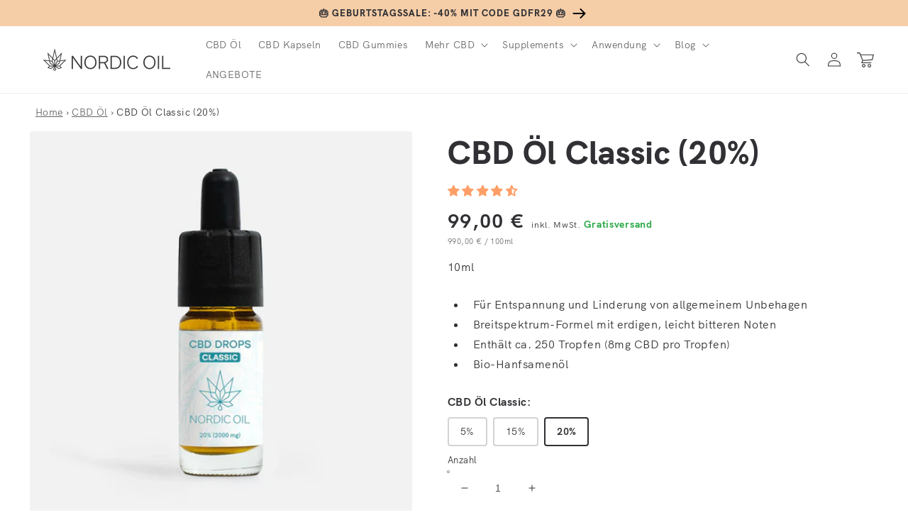

--- FILE ---
content_type: text/html; charset=utf-8
request_url: https://www.nordicoil.de/products/cbd-oel-20
body_size: 124906
content:
<!doctype html>
<html class="no-js" lang="de">
<head><script>var _listeners=[];EventTarget.prototype.addEventListenerBase=EventTarget.prototype.addEventListener,EventTarget.prototype.addEventListener=function(e,t,p){_listeners.push({target:this,type:e,listener:t}),this.addEventListenerBase(e,t,p)},EventTarget.prototype.removeEventListeners=function(e){for(var t=0;t!=_listeners.length;t++){var r=_listeners[t],n=r.target,s=r.type,i=r.listener;n==this&&s==e&&this.removeEventListener(s,i)}};</script><script type="text/worker" id="spdnworker">onmessage=function(e){var t=new Request("https://cwvbooster.kirklandapps.com/optimize/5489",{redirect:"follow"});fetch(t).then(e=>e.text()).then(e=>{postMessage(e)})};</script>
<script type="text/javascript">var spdnx=new Worker("data:text/javascript;base64,"+btoa(document.getElementById("spdnworker").textContent));spdnx.onmessage=function(t){var e=document.createElement("script");e.type="text/javascript",e.textContent=t.data,document.head.appendChild(e)},spdnx.postMessage("init");</script>
<script type="text/javascript" data-spdn="1">
const observer=new MutationObserver(mutations=>{mutations.forEach(({addedNodes})=>{addedNodes.forEach(node=>{
if(node.nodeType===1&&node.tagName==='SCRIPT'&&node.type=='application/json'){node.type='application/json';return;}
if(node.tagName==='SCRIPT'&&node.innerHTML.includes('asyncLoad')){node.type='text/spdnscript'}
if(node.nodeType===1&&node.tagName==='SCRIPT'&&node.innerHTML.includes('hotjar')){node.type='text/spdnscript'}
if(node.nodeType===1&&node.tagName==='SCRIPT'&&node.innerHTML.includes('guest_login')){return;}
if(node.nodeType===1&&node.tagName==='SCRIPT'&&node.innerHTML.includes('xklaviyo')){node.type='text/spdnscript'}
if(node.nodeType===1&&node.tagName==='SCRIPT'&&node.innerHTML.includes('recaptcha')){node.type='text/spdnscript'}
if(node.nodeType===1&&node.tagName==='SCRIPT'&&node.src.includes('klaviyo')){node.type='text/spdnscript'}
if(node.nodeType===1&&node.tagName==='SCRIPT'&&node.src.includes('shop.app')){node.type='text/spdnscript'}
if(node.nodeType===1&&node.tagName==='SCRIPT'&&node.src.includes('chat')){node.type='text/spdnscript'}
if(node.nodeType===1&&node.tagName==='SCRIPT'&&node.src.includes('consent')){node.type='text/spdnscript'}
if(node.nodeType===1&&node.tagName==='SCRIPT'&&node.src.includes('apps')){node.type='text/spdnscript'}
if(node.nodeType===1&&node.tagName==='SCRIPT'&&node.src.includes('extensions')){node.type='text/spdnscript'}
if(node.nodeType===1&&node.tagName==='SCRIPT'&&node.src.includes('judge.me')){node.type='text/spdnscript'}
if(node.nodeType===1&&node.tagName==='SCRIPT'&&node.innerHTML.includes('gorgias')){node.type='text/spdnscript'}
if(node.nodeType===1&&node.tagName==='SCRIPT'&&node.innerHTML.includes('perf')){node.type='text/spdnscript'}
if(node.nodeType===1&&node.tagName==='SCRIPT'&&node.innerHTML.includes('facebook.net')){node.type='text/spdnscript'}
if(node.nodeType===1&&node.tagName==='SCRIPT'&&node.src.includes('gorgias')){node.type='text/spdnscript'}
if(node.nodeType===1&&node.tagName==='SCRIPT'&&node.src.includes('stripe')){node.type='text/spdnscript'}
if(node.nodeType===1&&node.tagName==='SCRIPT'&&node.src.includes('mem')){node.type='text/spdnscript'}
if(node.nodeType===1&&node.tagName==='SCRIPT'&&node.src.includes('notify')){node.type='text/javascript'}
if(node.nodeType===1&&node.tagName==='SCRIPT'&&node.src.includes('privy')){node.type='text/spdnscript'}
if(node.nodeType===1&&node.tagName==='SCRIPT'&&node.src.includes('incart')){node.type='text/spdnscript'}
if(node.nodeType===1&&node.tagName==='SCRIPT'&&node.src.includes('webui')){node.type='text/spdnscript'}

if(node.tagName==='SCRIPT'&&node.innerHTML.includes('cloudfront')){node.type='text/spdnscript'}
if(node.tagName==='SCRIPT'&&node.innerHTML.includes('adcell')){node.type='text/spdnscript'}
if(node.tagName==='SCRIPT'&&node.innerHTML.includes('bubblehouse')){node.type='text/spdnscript'}
if(node.tagName==='SCRIPT'&&node.innerHTML.includes('form-builder')){node.type='text/spdnscript'}
if(node.tagName==='SCRIPT'&&node.innerHTML.includes('zipify')){node.type='text/spdnscript'}
if(node.tagName==='SCRIPT'&&node.innerHTML.includes('callus')){node.type='text/spdnscript'}
if(node.tagName==='SCRIPT'&&node.innerHTML.includes('predictive-search')){node.type='text/spdnscript'}
if(node.tagName==='SCRIPT'&&node.innerHTML.includes('uppromote')){node.type='text/spdnscript'}
if(node.tagName==='SCRIPT'&&node.innerHTML.includes('oneclickupsell')){node.type='text/spdnscript'}
if(node.tagName==='SCRIPT'&&node.innerHTML.includes('mandatlyonline')){node.type='text/spdnscript'}
if(node.tagName==='SCRIPT'&&node.innerHTML.includes('kpkpqglqrc')){node.type='text/spdnscript'}
if(node.tagName==='SCRIPT'&&node.innerHTML.includes('boomerang')){node.type='text/spdnscript'}
if(node.tagName==='SCRIPT'&&node.innerHTML.includes('judge')){node.type='text/spdnscript'}
if(node.tagName==='SCRIPT'&&node.innerHTML.includes('bubblehouse')){node.type='text/spdnscript'}
if(node.tagName==='SCRIPT'&&node.innerHTML.includes('cloudfront')){node.type='text/spdnscript'}
if(node.tagName==='SCRIPT'&&node.innerHTML.includes('cdp')){node.type='text/spdnscript'}
if(node.tagName==='SCRIPT'&&node.innerHTML.includes('clarity')){node.type='text/spdnscript'}
 if(node.nodeType===1&&node.tagName==='SCRIPT'&&node.innerHTML.includes('gtag')){node.type='text/spdnscript'}
if(node.nodeType===1&&node.tagName==='SCRIPT'&&node.innerHTML.includes('tagmanager')){node.type='text/spdnscript'}
if(node.nodeType===1&&node.tagName==='SCRIPT'&&node.innerHTML.includes('gtm')){node.type='text/spdnscript'}
if(node.nodeType===1&&node.tagName==='SCRIPT'&&node.src.includes('googlet')){node.type='text/spdnscript'}
if(node.tagName==='SCRIPT'&&node.className=='analytics'){node.type='text/spdnscript'}  })})})
var ua = navigator.userAgent.toLowerCase();if ((ua.indexOf('chrome') > -1 || ua.indexOf('firefox') > -1) && window.location.href.indexOf("no-optimization") === -1 && window.location.href.indexOf("debug") === -1 && window.location.href.indexOf("cart") === -1 ) {observer.observe(document.documentElement,{childList:true,subtree:true})}</script>
    <meta charset="utf-8">
    <meta http-equiv="X-UA-Compatible" content="IE=edge">
    <meta name="viewport" content="width=device-width,initial-scale=1">
    <meta name="ahrefs-site-verification" content="89eef8fca754947efa91e8fcf5f78c5a6353c30ec7b47d502aef0347ddf36f06">
    <meta name="theme-color" content=""><link rel="canonical" href="https://www.nordicoil.de/products/cbd-oel-20" /><link rel="alternate" href="https://www.nordicoil.de/products/cbd-oel-20" hreflang="de" /><link rel="alternate" href="https://nordicoil.dk/products/cbd-olie-20" hreflang="da" /><link rel="alternate" href="https://nordicoil.se/products/cbd-aroma-oil-20" hreflang="sv" /><link rel="alternate" href="https://nordicoil.es/products/aceite-cbd-20" hreflang="es" /><link rel="alternate" href="https://nordicoil.fr/products/huile-cbd-20" hreflang="fr" /><link rel="alternate" href="https://nordicoil.it/products/olio-cbd-20" hreflang="it" /><link rel="alternate" href="https://nordicoil.com/products/2000mg-cbd-oil" hreflang="en-us" /><link rel="alternate" href="https://nordicoil.pl/products/cbd-olej-20" hreflang="pl" /><link rel="alternate" href="https://nordicoil.nl/products/cbd-olie-20" hreflang="nl" /><link rel="alternate" href="https://nordicoil.pt/products/oleo-de-cbd-20" hreflang="pt" /><link rel="alternate" href="https://nordicoil.co.uk/products/cbd-oil-20pct" hreflang="en-gb" /><link rel="alternate" href="https://nordicoil.co.uk/products/cbd-oil-20pct" hreflang="en" /><link rel="alternate" href="https://nordicoil.fi/products/cbd-oeljy-20" hreflang="fi" /><link rel="alternate" href="https://nordicoil.jp/products/cbd-oil-20pct" hreflang="ja" /><link rel="alternate" href="https://nordicoil.co.uk/products/cbd-oil-20pct" hreflang="x-default" />
<script src="https://ajax.googleapis.com/ajax/libs/jquery/1.3.1/jquery.min.js" type="text/javascript" async="async"></script><!-- Standard Favicons -->
  <link rel="icon" type="image/png" sizes="16x16" href="https://cdn.shopify.com/s/files/1/0644/4892/1825/files/NordicOil_16x16_39cb62ab-a85a-490d-8d09-beb751390876.png">
  <link rel="icon" type="image/png" sizes="32x32" href="https://cdn.shopify.com/s/files/1/0644/4892/1825/files/NordicOil_32x32_49490cdf-5573-4e57-870c-8409ff3b6ea0.png">
  <link rel="icon" type="image/png" sizes="48x48" href="https://cdn.shopify.com/s/files/1/0644/4892/1825/files/NordicOil_48x48_7cebd22c-a96a-4605-a590-9879b6919001.png">

  <!-- Apple Touch Icon -->
  <link rel="apple-touch-icon" sizes="180x180" href="https://cdn.shopify.com/s/files/1/0644/4892/1825/files/NordicOil_180x180_7a9dcee9-2d7a-410c-9406-f592e64946a5.png">

  <!-- ICO Fallback -->
  <link rel="shortcut icon" href="https://cdn.shopify.com/s/files/1/0644/4892/1825/files/NordicOil_48x48.ico"><link rel="preconnect" href="https://fonts.shopifycdn.com" crossorigin><!-- Hotjar Tracking Code for https://www.nordicoil.de/ CURRENTLY COMMENTED OUT
<script>
    (function(h,o,t,j,a,r){
        h.hj=h.hj||function(){(h.hj.q=h.hj.q||[]).push(arguments)};
        h._hjSettings={hjid:3514933,hjsv:6};
        a=o.getElementsByTagName('head')[0];
        r=o.createElement('script');r.async=1;
        r.src=t+h._hjSettings.hjid+j+h._hjSettings.hjsv;
        a.appendChild(r);
    })(window,document,'https://static.hotjar.com/c/hotjar-','.js?sv=');
</script>
   Hotjar Tracking Code for https://www.nordicoil.de/ -->
    <title>
      CBD Öl (20%) kaufen | JETZT REDUZIERT </title><meta name="description" content="Mildes CBD Öl mit 20% CBD-Anteil (2000mg) für Ausgleich und innere Ruhe. Das ideale CBD Öl für Nutzer mit erhöhtem Bedarf. Schnelle Lieferung ➤">

<meta property="og:site_name" content="Nordic Oil - CBD Öl">
<meta property="og:url" content="https://www.nordicoil.de/products/cbd-oel-20">
<meta property="og:title" content="CBD Öl (20%) kaufen | JETZT REDUZIERT">
<meta property="og:type" content="product">
<meta property="og:description" content="Mildes CBD Öl mit 20% CBD-Anteil (2000mg) für Ausgleich und innere Ruhe. Das ideale CBD Öl für Nutzer mit erhöhtem Bedarf. Schnelle Lieferung ➤"><meta property="og:image" content="http://www.nordicoil.de/cdn/shop/files/oil-20-classic_00.webp?v=1766156764">
  <meta property="og:image:secure_url" content="https://www.nordicoil.de/cdn/shop/files/oil-20-classic_00.webp?v=1766156764">
  <meta property="og:image:width" content="2048">
  <meta property="og:image:height" content="2048"><meta property="og:price:amount" content="99,00">
  <meta property="og:price:currency" content="EUR"><meta name="twitter:card" content="summary_large_image">
<meta name="twitter:title" content="CBD Öl (20%) kaufen | JETZT REDUZIERT">
<meta name="twitter:description" content="Mildes CBD Öl mit 20% CBD-Anteil (2000mg) für Ausgleich und innere Ruhe. Das ideale CBD Öl für Nutzer mit erhöhtem Bedarf. Schnelle Lieferung ➤">


    <script src="//www.nordicoil.de/cdn/shop/t/11/assets/global.js?v=180476311006372170941762332786" defer="defer"></script>
    <script>window.performance && window.performance.mark && window.performance.mark('shopify.content_for_header.start');</script><meta name="google-site-verification" content="UvGnXIUu3r6kGf0PcgF-HqV3ucFZgSftNw3Hc2slThs">
<meta id="shopify-digital-wallet" name="shopify-digital-wallet" content="/64448921825/digital_wallets/dialog">
<link rel="alternate" type="application/json+oembed" href="https://www.nordicoil.de/products/cbd-oel-20.oembed">
<script async="async" src="/checkouts/internal/preloads.js?locale=de-DE"></script>
<script id="shopify-features" type="application/json">{"accessToken":"57c6f77575949c5ebc51f36e78db0268","betas":["rich-media-storefront-analytics"],"domain":"www.nordicoil.de","predictiveSearch":true,"shopId":64448921825,"locale":"de"}</script>
<script>var Shopify = Shopify || {};
Shopify.shop = "nordic-oil-de.myshopify.com";
Shopify.locale = "de";
Shopify.currency = {"active":"EUR","rate":"1.0"};
Shopify.country = "DE";
Shopify.theme = {"name":"Abilita Gateway Installation","id":136609562849,"schema_name":"Dawn","schema_version":"3.0.0","theme_store_id":null,"role":"main"};
Shopify.theme.handle = "null";
Shopify.theme.style = {"id":null,"handle":null};
Shopify.cdnHost = "www.nordicoil.de/cdn";
Shopify.routes = Shopify.routes || {};
Shopify.routes.root = "/";</script>
<script type="module">!function(o){(o.Shopify=o.Shopify||{}).modules=!0}(window);</script>
<script>!function(o){function n(){var o=[];function n(){o.push(Array.prototype.slice.apply(arguments))}return n.q=o,n}var t=o.Shopify=o.Shopify||{};t.loadFeatures=n(),t.autoloadFeatures=n()}(window);</script>
<script id="shop-js-analytics" type="application/json">{"pageType":"product"}</script>
<script defer="defer" async type="module" src="//www.nordicoil.de/cdn/shopifycloud/shop-js/modules/v2/client.init-shop-cart-sync_DIwzDt8_.de.esm.js"></script>
<script defer="defer" async type="module" src="//www.nordicoil.de/cdn/shopifycloud/shop-js/modules/v2/chunk.common_DK6FaseX.esm.js"></script>
<script defer="defer" async type="module" src="//www.nordicoil.de/cdn/shopifycloud/shop-js/modules/v2/chunk.modal_DJrdBHKE.esm.js"></script>
<script type="module">
  await import("//www.nordicoil.de/cdn/shopifycloud/shop-js/modules/v2/client.init-shop-cart-sync_DIwzDt8_.de.esm.js");
await import("//www.nordicoil.de/cdn/shopifycloud/shop-js/modules/v2/chunk.common_DK6FaseX.esm.js");
await import("//www.nordicoil.de/cdn/shopifycloud/shop-js/modules/v2/chunk.modal_DJrdBHKE.esm.js");

  window.Shopify.SignInWithShop?.initShopCartSync?.({"fedCMEnabled":true,"windoidEnabled":true});

</script>
<script>(function() {
  var isLoaded = false;
  function asyncLoad() {
    if (isLoaded) return;
    isLoaded = true;
    var urls = ["https:\/\/cdn.pushalert.co\/integrate_cf3531b880474b16ad2d1e8b5d3ee641.js?shop=nordic-oil-de.myshopify.com","https:\/\/dr4qe3ddw9y32.cloudfront.net\/awin-shopify-integration-code.js?aid=18129\u0026v=shopifyApp_5.2.5\u0026ts=1765895058829\u0026shop=nordic-oil-de.myshopify.com","https:\/\/tseish-app.connect.trustedshops.com\/esc.js?apiBaseUrl=aHR0cHM6Ly90c2Vpc2gtYXBwLmNvbm5lY3QudHJ1c3RlZHNob3BzLmNvbQ==\u0026instanceId=bm9yZGljLW9pbC1kZS5teXNob3BpZnkuY29t\u0026shop=nordic-oil-de.myshopify.com"];
    for (var i = 0; i < urls.length; i++) {
      var s = document.createElement('script');
      s.type = 'text/javascript';
      s.async = true;
      s.src = urls[i];
      var x = document.getElementsByTagName('script')[0];
      x.parentNode.insertBefore(s, x);
    }
  };
  if(window.attachEvent) {
    window.attachEvent('onload', asyncLoad);
  } else {
    window.addEventListener('load', asyncLoad, false);
  }
})();</script>
<script id="__st">var __st={"a":64448921825,"offset":3600,"reqid":"163ff500-de80-46ad-a5ef-bd7296914abd-1769610333","pageurl":"www.nordicoil.de\/products\/cbd-oel-20","u":"7d7d38e5f4fe","p":"product","rtyp":"product","rid":7692779946209};</script>
<script>window.ShopifyPaypalV4VisibilityTracking = true;</script>
<script id="captcha-bootstrap">!function(){'use strict';const t='contact',e='account',n='new_comment',o=[[t,t],['blogs',n],['comments',n],[t,'customer']],c=[[e,'customer_login'],[e,'guest_login'],[e,'recover_customer_password'],[e,'create_customer']],r=t=>t.map((([t,e])=>`form[action*='/${t}']:not([data-nocaptcha='true']) input[name='form_type'][value='${e}']`)).join(','),a=t=>()=>t?[...document.querySelectorAll(t)].map((t=>t.form)):[];function s(){const t=[...o],e=r(t);return a(e)}const i='password',u='form_key',d=['recaptcha-v3-token','g-recaptcha-response','h-captcha-response',i],f=()=>{try{return window.sessionStorage}catch{return}},m='__shopify_v',_=t=>t.elements[u];function p(t,e,n=!1){try{const o=window.sessionStorage,c=JSON.parse(o.getItem(e)),{data:r}=function(t){const{data:e,action:n}=t;return t[m]||n?{data:e,action:n}:{data:t,action:n}}(c);for(const[e,n]of Object.entries(r))t.elements[e]&&(t.elements[e].value=n);n&&o.removeItem(e)}catch(o){console.error('form repopulation failed',{error:o})}}const l='form_type',E='cptcha';function T(t){t.dataset[E]=!0}const w=window,h=w.document,L='Shopify',v='ce_forms',y='captcha';let A=!1;((t,e)=>{const n=(g='f06e6c50-85a8-45c8-87d0-21a2b65856fe',I='https://cdn.shopify.com/shopifycloud/storefront-forms-hcaptcha/ce_storefront_forms_captcha_hcaptcha.v1.5.2.iife.js',D={infoText:'Durch hCaptcha geschützt',privacyText:'Datenschutz',termsText:'Allgemeine Geschäftsbedingungen'},(t,e,n)=>{const o=w[L][v],c=o.bindForm;if(c)return c(t,g,e,D).then(n);var r;o.q.push([[t,g,e,D],n]),r=I,A||(h.body.append(Object.assign(h.createElement('script'),{id:'captcha-provider',async:!0,src:r})),A=!0)});var g,I,D;w[L]=w[L]||{},w[L][v]=w[L][v]||{},w[L][v].q=[],w[L][y]=w[L][y]||{},w[L][y].protect=function(t,e){n(t,void 0,e),T(t)},Object.freeze(w[L][y]),function(t,e,n,w,h,L){const[v,y,A,g]=function(t,e,n){const i=e?o:[],u=t?c:[],d=[...i,...u],f=r(d),m=r(i),_=r(d.filter((([t,e])=>n.includes(e))));return[a(f),a(m),a(_),s()]}(w,h,L),I=t=>{const e=t.target;return e instanceof HTMLFormElement?e:e&&e.form},D=t=>v().includes(t);t.addEventListener('submit',(t=>{const e=I(t);if(!e)return;const n=D(e)&&!e.dataset.hcaptchaBound&&!e.dataset.recaptchaBound,o=_(e),c=g().includes(e)&&(!o||!o.value);(n||c)&&t.preventDefault(),c&&!n&&(function(t){try{if(!f())return;!function(t){const e=f();if(!e)return;const n=_(t);if(!n)return;const o=n.value;o&&e.removeItem(o)}(t);const e=Array.from(Array(32),(()=>Math.random().toString(36)[2])).join('');!function(t,e){_(t)||t.append(Object.assign(document.createElement('input'),{type:'hidden',name:u})),t.elements[u].value=e}(t,e),function(t,e){const n=f();if(!n)return;const o=[...t.querySelectorAll(`input[type='${i}']`)].map((({name:t})=>t)),c=[...d,...o],r={};for(const[a,s]of new FormData(t).entries())c.includes(a)||(r[a]=s);n.setItem(e,JSON.stringify({[m]:1,action:t.action,data:r}))}(t,e)}catch(e){console.error('failed to persist form',e)}}(e),e.submit())}));const S=(t,e)=>{t&&!t.dataset[E]&&(n(t,e.some((e=>e===t))),T(t))};for(const o of['focusin','change'])t.addEventListener(o,(t=>{const e=I(t);D(e)&&S(e,y())}));const B=e.get('form_key'),M=e.get(l),P=B&&M;t.addEventListener('DOMContentLoaded',(()=>{const t=y();if(P)for(const e of t)e.elements[l].value===M&&p(e,B);[...new Set([...A(),...v().filter((t=>'true'===t.dataset.shopifyCaptcha))])].forEach((e=>S(e,t)))}))}(h,new URLSearchParams(w.location.search),n,t,e,['guest_login'])})(!0,!0)}();</script>
<script integrity="sha256-4kQ18oKyAcykRKYeNunJcIwy7WH5gtpwJnB7kiuLZ1E=" data-source-attribution="shopify.loadfeatures" defer="defer" src="//www.nordicoil.de/cdn/shopifycloud/storefront/assets/storefront/load_feature-a0a9edcb.js" crossorigin="anonymous"></script>
<script data-source-attribution="shopify.dynamic_checkout.dynamic.init">var Shopify=Shopify||{};Shopify.PaymentButton=Shopify.PaymentButton||{isStorefrontPortableWallets:!0,init:function(){window.Shopify.PaymentButton.init=function(){};var t=document.createElement("script");t.src="https://www.nordicoil.de/cdn/shopifycloud/portable-wallets/latest/portable-wallets.de.js",t.type="module",document.head.appendChild(t)}};
</script>
<script data-source-attribution="shopify.dynamic_checkout.buyer_consent">
  function portableWalletsHideBuyerConsent(e){var t=document.getElementById("shopify-buyer-consent"),n=document.getElementById("shopify-subscription-policy-button");t&&n&&(t.classList.add("hidden"),t.setAttribute("aria-hidden","true"),n.removeEventListener("click",e))}function portableWalletsShowBuyerConsent(e){var t=document.getElementById("shopify-buyer-consent"),n=document.getElementById("shopify-subscription-policy-button");t&&n&&(t.classList.remove("hidden"),t.removeAttribute("aria-hidden"),n.addEventListener("click",e))}window.Shopify?.PaymentButton&&(window.Shopify.PaymentButton.hideBuyerConsent=portableWalletsHideBuyerConsent,window.Shopify.PaymentButton.showBuyerConsent=portableWalletsShowBuyerConsent);
</script>
<script data-source-attribution="shopify.dynamic_checkout.cart.bootstrap">document.addEventListener("DOMContentLoaded",(function(){function t(){return document.querySelector("shopify-accelerated-checkout-cart, shopify-accelerated-checkout")}if(t())Shopify.PaymentButton.init();else{new MutationObserver((function(e,n){t()&&(Shopify.PaymentButton.init(),n.disconnect())})).observe(document.body,{childList:!0,subtree:!0})}}));
</script>
<link id="shopify-accelerated-checkout-styles" rel="stylesheet" media="screen" href="https://www.nordicoil.de/cdn/shopifycloud/portable-wallets/latest/accelerated-checkout-backwards-compat.css" crossorigin="anonymous">
<style id="shopify-accelerated-checkout-cart">
        #shopify-buyer-consent {
  margin-top: 1em;
  display: inline-block;
  width: 100%;
}

#shopify-buyer-consent.hidden {
  display: none;
}

#shopify-subscription-policy-button {
  background: none;
  border: none;
  padding: 0;
  text-decoration: underline;
  font-size: inherit;
  cursor: pointer;
}

#shopify-subscription-policy-button::before {
  box-shadow: none;
}

      </style>
<script id="sections-script" data-sections="main-product,product-recommendations,header,footer" defer="defer" src="//www.nordicoil.de/cdn/shop/t/11/compiled_assets/scripts.js?v=15169"></script>
<script>window.performance && window.performance.mark && window.performance.mark('shopify.content_for_header.end');</script>


    <style data-shopify>
      @font-face {
  font-family: Jost;
  font-weight: 400;
  font-style: normal;
  font-display: swap;
  src: url("//www.nordicoil.de/cdn/fonts/jost/jost_n4.d47a1b6347ce4a4c9f437608011273009d91f2b7.woff2") format("woff2"),
       url("//www.nordicoil.de/cdn/fonts/jost/jost_n4.791c46290e672b3f85c3d1c651ef2efa3819eadd.woff") format("woff");
}

      @font-face {
  font-family: Jost;
  font-weight: 700;
  font-style: normal;
  font-display: swap;
  src: url("//www.nordicoil.de/cdn/fonts/jost/jost_n7.921dc18c13fa0b0c94c5e2517ffe06139c3615a3.woff2") format("woff2"),
       url("//www.nordicoil.de/cdn/fonts/jost/jost_n7.cbfc16c98c1e195f46c536e775e4e959c5f2f22b.woff") format("woff");
}

      @font-face {
  font-family: Jost;
  font-weight: 400;
  font-style: italic;
  font-display: swap;
  src: url("//www.nordicoil.de/cdn/fonts/jost/jost_i4.b690098389649750ada222b9763d55796c5283a5.woff2") format("woff2"),
       url("//www.nordicoil.de/cdn/fonts/jost/jost_i4.fd766415a47e50b9e391ae7ec04e2ae25e7e28b0.woff") format("woff");
}

      @font-face {
  font-family: Jost;
  font-weight: 700;
  font-style: italic;
  font-display: swap;
  src: url("//www.nordicoil.de/cdn/fonts/jost/jost_i7.d8201b854e41e19d7ed9b1a31fe4fe71deea6d3f.woff2") format("woff2"),
       url("//www.nordicoil.de/cdn/fonts/jost/jost_i7.eae515c34e26b6c853efddc3fc0c552e0de63757.woff") format("woff");
}

      @font-face {
  font-family: Jost;
  font-weight: 500;
  font-style: normal;
  font-display: swap;
  src: url("//www.nordicoil.de/cdn/fonts/jost/jost_n5.7c8497861ffd15f4e1284cd221f14658b0e95d61.woff2") format("woff2"),
       url("//www.nordicoil.de/cdn/fonts/jost/jost_n5.fb6a06896db583cc2df5ba1b30d9c04383119dd9.woff") format("woff");
}


      :root {
        --font-body-family: Jost, sans-serif;
        --font-body-style: normal;
        --font-body-weight: 400;

        --font-heading-family: Jost, sans-serif;
        --font-heading-style: normal;
        --font-heading-weight: 500;

        --font-body-scale: 1.0;
        --font-heading-scale: 1.15;

        --color-base-text: 49, 49, 53;
        --color-shadow: 49, 49, 53;
        --color-base-background-1: 255, 255, 255;
        --color-base-background-2: 253, 247, 241;
        --color-base-solid-button-labels: 255, 255, 255;
        --color-base-outline-button-labels: 28, 28, 33;
        --color-base-accent-1: 28, 28, 33;
        --color-base-accent-2: 234, 246, 245;
        --color-base-custom-nordic: 251, 225, 204;
        --color-base-custom-bfcm: 232, 255, 0;  
        --color-base-custom-black-friday: 0, 0, 0;       
        --payment-terms-background-color: #fff;

        --gradient-base-background-1: #fff;
        --gradient-base-background-2: #fdf7f1;
        --gradient-base-accent-1: linear-gradient(133deg, rgba(245, 205, 167, 1), rgba(245, 205, 167, 1) 100%);
        --gradient-base-accent-2: #eaf6f5;
        --gradient-base-custom-nordic: #fbe1cc;
        --gradient-base-custom-black-friday: #000000;
        --gradient-base-custom-bfcm: #E8FF00;        

        --media-padding: px;
        --media-border-opacity: 0.0;
        --media-border-width: 0px;
        --media-radius: 8px;
        --media-shadow-opacity: 0.0;
        --media-shadow-horizontal-offset: 0px;
        --media-shadow-vertical-offset: 0px;
        --media-shadow-blur-radius: 0px;

        --page-width: 140rem;
        --page-width-margin: 0rem;

        --card-image-padding: 0.0rem;
        --card-corner-radius: 0.4rem;
        --card-text-alignment: left;
        --card-border-width: 0.0rem;
        --card-border-opacity: 0.0;
        --card-shadow-opacity: 0.0;
        --card-shadow-horizontal-offset: 0.0rem;
        --card-shadow-vertical-offset: 0.0rem;
        --card-shadow-blur-radius: 0.0rem;

        --badge-corner-radius: 0.4rem;

        --popup-border-width: 1px;
        --popup-border-opacity: 0.1;
        --popup-corner-radius: 8px;
        --popup-shadow-opacity: 0.0;
        --popup-shadow-horizontal-offset: 0px;
        --popup-shadow-vertical-offset: 0px;
        --popup-shadow-blur-radius: 0px;

        --drawer-border-width: 1px;
        --drawer-border-opacity: 0.1;
        --drawer-shadow-opacity: 0.0;
        --drawer-shadow-horizontal-offset: 0px;
        --drawer-shadow-vertical-offset: 0px;
        --drawer-shadow-blur-radius: 0px;

        --spacing-sections-desktop: 0px;
        --spacing-sections-mobile: 0px;

        --grid-desktop-vertical-spacing: 8px;
        --grid-desktop-horizontal-spacing: 16px;
        --grid-mobile-vertical-spacing: 4px;
        --grid-mobile-horizontal-spacing: 8px;

        --text-boxes-border-opacity: 0.0;
        --text-boxes-border-width: 0px;
        --text-boxes-radius: 8px;
        --text-boxes-shadow-opacity: 0.0;
        --text-boxes-shadow-horizontal-offset: 0px;
        --text-boxes-shadow-vertical-offset: 0px;
        --text-boxes-shadow-blur-radius: 0px;

        --buttons-radius: 4px;
        --buttons-radius-outset: 4px;
        --buttons-border-width: 0px;
        --buttons-border-opacity: 0.0;
        --buttons-shadow-opacity: 0.0;
        --buttons-shadow-horizontal-offset: 0px;
        --buttons-shadow-vertical-offset: 0px;
        --buttons-shadow-blur-radius: 0px;
        --buttons-border-offset: 0.3px;

        --inputs-radius: 4px;
        --inputs-border-width: 1px;
        --inputs-border-opacity: 0.55;
        --inputs-shadow-opacity: 0.0;
        --inputs-shadow-horizontal-offset: 0px;
        --inputs-margin-offset: 0px;
        --inputs-shadow-vertical-offset: 0px;
        --inputs-shadow-blur-radius: 0px;
        --inputs-radius-outset: 5px;

        --variant-pills-radius: 40px;
        --variant-pills-border-width: 1px;
        --variant-pills-border-opacity: 0.55;
        --variant-pills-shadow-opacity: 0.0;
        --variant-pills-shadow-horizontal-offset: 0px;
        --variant-pills-shadow-vertical-offset: 0px;
        --variant-pills-shadow-blur-radius: 0px;
      }

      *,
      *::before,
      *::after {
        box-sizing: inherit;
      }

      html {
        box-sizing: border-box;
        font-size: calc(var(--font-body-scale) * 62.5%);
        height: 100%;
      }

      body {
        display: grid;
        grid-template-rows: auto auto 1fr auto;
        grid-template-columns: 100%;
        min-height: 100%;
        margin: 0;
        font-size: 1.5rem;
        letter-spacing: 0.06rem;
        line-height: calc(1 + 0.8 / var(--font-body-scale));
        font-family: var(--font-body-family);
        font-style: var(--font-body-style);
        font-weight: var(--font-body-weight);
      }

      @media screen and (min-width: 750px) {
        body {
          font-size: 1.6rem;
        }
      }
    </style>

    <link href="//www.nordicoil.de/cdn/shop/t/11/assets/base.css?v=176114743982539060381768919069" rel="stylesheet" type="text/css" media="all" />
<link rel="stylesheet" href="//www.nordicoil.de/cdn/shop/t/11/assets/component-predictive-search.css?v=165644661289088488651670576148" media="print" onload="this.media='all'"><script>document.documentElement.className = document.documentElement.className.replace('no-js', 'js');
    if (Shopify.designMode) {
      document.documentElement.classList.add('shopify-design-mode');
    }
    </script>
    
    
    


  <!-- Microsoft Clarity script to check campaign SKU performance -->
<script type="text/javascript">
    (function(c,l,a,r,i,t,y){
        c[a]=c[a]||function(){(c[a].q=c[a].q||[]).push(arguments)};
        t=l.createElement(r);t.async=1;t.src="https://www.clarity.ms/tag/"+i;
        y=l.getElementsByTagName(r)[0];y.parentNode.insertBefore(t,y);
    })(window, document, "clarity", "script", "on1pa3avdx");
</script>



<script> // Javascript collecting data for c.io (Lov)
!function () {
  var i = "cioanalytics",
      analytics = (window[i] = window[i] || []);

  if (!analytics.initialize)
    if (analytics.invoked)
      window.console && console.error && console.error("Snippet included twice.");
    else {
      analytics.invoked = !0;
      analytics.methods = [
        "trackSubmit","trackClick","trackLink","trackForm","pageview",
        "identify","reset","group","track","ready","alias","debug","page",
        "once","off","on","addSourceMiddleware","addIntegrationMiddleware",
        "setAnonymousId","addDestinationMiddleware"
      ];

      analytics.factory = function (e) {
        return function () {
          var t = Array.prototype.slice.call(arguments);
          t.unshift(e);
          analytics.push(t);
          return analytics;
        };
      };

      for (var e = 0; e < analytics.methods.length; e++) {
        var key = analytics.methods[e];
        analytics[key] = analytics.factory(key);
      }

      analytics.load = function (key, e) {
        var t = document.createElement("script");
        t.type = "text/javascript";
        t.async = !0;
        t.setAttribute("data-global-customerio-analytics-key", i);
        t.src = "https://cdp.customer.io/v1/analytics-js/snippet/" + key + "/analytics.min.js";
        var n = document.getElementsByTagName("script")[0];
        n.parentNode.insertBefore(t, n);
        analytics._writeKey = key;
        analytics._loadOptions = e;
      };

      analytics.SNIPPET_VERSION = "4.15.3";

      analytics.load(
        "bde6d7d38b7fda7bb6df",
        {
          integrations: {
            "Customer.io In-App Plugin": {
              anonymousInApp: true
            }
          }
        }
      );

      function getUrlParam(name) {
        return new URLSearchParams(window.location.search).get(name);
      }

      // 1. Check if utm_source=newsletter in the URL
      var utmSource = getUrlParam("utm_source");
      if (utmSource === "newsletter") {
        // Store it for the session
        sessionStorage.setItem("utmSource", "newsletter");
      }

      // 2. Check stored value in sessionStorage
      var storedSource = sessionStorage.getItem("utmSource");

      // 3. Send analytics page call
      if (storedSource === "newsletter") {
        analytics.page("Shop - newsletter");
      } else {
        analytics.page("Shop");
      }

    }
}();
</script>


    
 <script>     // Identifier for c.io In-App messaging (Lov)
cioanalytics.identify('', {
first_name: '',
    email: '',
  id: ''
});
   </script>



  
<!-- BEGIN app block: shopify://apps/sleeknote/blocks/Sleeknote/32ceb318-5a5c-4b1b-af4c-6a9fe81b46f1 -->



<script>
  (async () => {
    try {
      // Check if the metafield exists
      const scriptUrl = 'https://sleeknotecustomerscripts.sleeknote.com/9899.js';
      let shopdomain = 'www.nordicoil.de';
      // if a domain name has a / remove the / and everything after it
      

      console.log('Shop domain:', shopdomain);
      if (scriptUrl) {
        console.log('Metafield exists. Script URL:', scriptUrl);

        // Dynamically load the script from the metafield
        const script = document.createElement('script');
        script.setAttribute('src', scriptUrl);
        script.setAttribute('type', 'text/javascript');
        script.setAttribute('id', 'sleeknote-script');
        document.head.appendChild(script);
      } else {
        console.log('Metafield does not exist. Calling getdata endpoint.');

        // Call the getdata endpoint to fetch the script URL
        const response = await fetch(`https://${shopdomain}/apps/api/getdata`, {
          method: 'POST',
          headers: {
            'Content-Type': 'application/json',
          },
        });

        if (!response.ok) {
          throw new Error('Failed to fetch data from getdata endpoint');
        }

        const data = await response.json();
        console.log('Data fetched from getdata endpoint:', data);

        // Dynamically load the script from the getdata response
        const script = document.createElement('script');
        script.setAttribute('src', data.script);
        script.setAttribute('type', 'text/javascript');
        script.setAttribute('id', 'sleeknote-script');
        document.head.appendChild(script);
      }
    } catch (error) {
      console.error('Error in Sleeknote script:', error);
    }
  })();
</script>
<!-- END app block --><!-- BEGIN app block: shopify://apps/adcell-tracking-remarketing/blocks/theme_extension/578397e0-3e42-4c27-add7-dfc15023b09b --><script id="trad-js" type="text/javascript" src="https://t.adcell.com/js/trad.js?s=shopify&v=1.2.0&pid=6716" async="async"></script>
<script>
    var script = document.querySelector("#trad-js");
    script.addEventListener('load', function() {
        Adcell.Tracking.track();
    });
</script><script type="text/javascript" src="https://t.adcell.com/js/vcad.js?s=shopify&v=1.2.0&programId=6716" async="async"></script><script type="text/javascript" src="https://t.adcell.com/js/inlineretarget.js?s=shopify&v=1.2.0&method=product&pid=6716&productId=CBD-DROPS-2000MG-DE&productName=CBD Öl Classic (20%)&categoryId=406173778145&productSeparator=;" async="async"></script>

<!-- END app block --><!-- BEGIN app block: shopify://apps/uppromote-affiliate/blocks/core-script/64c32457-930d-4cb9-9641-e24c0d9cf1f4 --><!-- BEGIN app snippet: core-metafields-setting --><!--suppress ES6ConvertVarToLetConst -->
<script type="application/json" id="core-uppromote-settings">{"app_env":{"env":"production"},"message_bar_setting":{"referral_enable":0,"referral_content":"You're shopping with {affiliate_name}!","referral_font":"Poppins","referral_font_size":14,"referral_text_color":"#ffffff","referral_background_color":"#338FB1","not_referral_enable":0,"not_referral_content":"Enjoy your time.","not_referral_font":"Poppins","not_referral_font_size":14,"not_referral_text_color":"#ffffff","not_referral_background_color":"#338FB1"}}</script>
<script type="application/json" id="core-uppromote-cart">{"note":null,"attributes":{},"original_total_price":0,"total_price":0,"total_discount":0,"total_weight":0.0,"item_count":0,"items":[],"requires_shipping":false,"currency":"EUR","items_subtotal_price":0,"cart_level_discount_applications":[],"checkout_charge_amount":0}</script>
<script id="core-uppromote-quick-store-tracking-vars">
    function getDocumentContext(){const{href:a,hash:b,host:c,hostname:d,origin:e,pathname:f,port:g,protocol:h,search:i}=window.location,j=document.referrer,k=document.characterSet,l=document.title;return{location:{href:a,hash:b,host:c,hostname:d,origin:e,pathname:f,port:g,protocol:h,search:i},referrer:j||document.location.href,characterSet:k,title:l}}function getNavigatorContext(){const{language:a,cookieEnabled:b,languages:c,userAgent:d}=navigator;return{language:a,cookieEnabled:b,languages:c,userAgent:d}}function getWindowContext(){const{innerHeight:a,innerWidth:b,outerHeight:c,outerWidth:d,origin:e,screen:{height:j,width:k},screenX:f,screenY:g,scrollX:h,scrollY:i}=window;return{innerHeight:a,innerWidth:b,outerHeight:c,outerWidth:d,origin:e,screen:{screenHeight:j,screenWidth:k},screenX:f,screenY:g,scrollX:h,scrollY:i,location:getDocumentContext().location}}function getContext(){return{document:getDocumentContext(),navigator:getNavigatorContext(),window:getWindowContext()}}
    if (window.location.href.includes('?sca_ref=')) {
        localStorage.setItem('__up_lastViewedPageContext', JSON.stringify({
            context: getContext(),
            timestamp: new Date().toISOString(),
        }))
    }
</script>

<script id="core-uppromote-setting-booster">
    var UpPromoteCoreSettings = JSON.parse(document.getElementById('core-uppromote-settings').textContent)
    UpPromoteCoreSettings.currentCart = JSON.parse(document.getElementById('core-uppromote-cart')?.textContent || '{}')
    const idToClean = ['core-uppromote-settings', 'core-uppromote-cart', 'core-uppromote-setting-booster', 'core-uppromote-quick-store-tracking-vars']
    idToClean.forEach(id => {
        document.getElementById(id)?.remove()
    })
</script>
<!-- END app snippet -->


<!-- END app block --><!-- BEGIN app block: shopify://apps/pumper-bundles/blocks/app-embed/0856870d-2aca-4b1e-a662-cf1797f61270 --><meta name="format-detection" content="telephone=no">

  

  

  
  



<!-- END app block --><!-- BEGIN app block: shopify://apps/bubblehouse-for-nordic-oil/blocks/essentials/07bb6402-ba9a-4969-9fee-d844dc57dd14 --><script src="/apps/bubblehouse/bubblehouse.js" defer></script> 

<!-- END app block --><!-- BEGIN app block: shopify://apps/hulk-form-builder/blocks/app-embed/b6b8dd14-356b-4725-a4ed-77232212b3c3 --><!-- BEGIN app snippet: hulkapps-formbuilder-theme-ext --><script type="text/javascript">
  
  if (typeof window.formbuilder_customer != "object") {
        window.formbuilder_customer = {}
  }

  window.hulkFormBuilder = {
    form_data: {},
    shop_data: {"shop_6UOWcMscDYYqFIne7cbaWA":{"shop_uuid":"6UOWcMscDYYqFIne7cbaWA","shop_timezone":"Europe\/Berlin","shop_id":69381,"shop_is_after_submit_enabled":true,"shop_shopify_plan":"Shopify Plus","shop_shopify_domain":"nordic-oil-de.myshopify.com","shop_created_at":"2022-08-08T10:25:41.000Z","is_skip_metafield":false,"shop_deleted":false,"shop_disabled":false}},
    settings_data: {"shop_settings":{"shop_customise_msgs":[],"default_customise_msgs":{"is_required":"is required","thank_you":"Thank you! The form was submitted successfully.","processing":"Processing...","valid_data":"Please provide valid data","valid_email":"Provide valid email format","valid_tags":"HTML Tags are not allowed","valid_phone":"Provide valid phone number","valid_captcha":"Please provide valid captcha response","valid_url":"Provide valid URL","only_number_alloud":"Provide valid number in","number_less":"must be less than","number_more":"must be more than","image_must_less":"Image must be less than 20MB","image_number":"Images allowed","image_extension":"Invalid extension! Please provide image file","error_image_upload":"Error in image upload. Please try again.","error_file_upload":"Error in file upload. Please try again.","your_response":"Your response","error_form_submit":"Error occur.Please try again after sometime.","email_submitted":"Form with this email is already submitted","invalid_email_by_zerobounce":"The email address you entered appears to be invalid. Please check it and try again.","download_file":"Download file","card_details_invalid":"Your card details are invalid","card_details":"Card details","please_enter_card_details":"Please enter card details","card_number":"Card number","exp_mm":"Exp MM","exp_yy":"Exp YY","crd_cvc":"CVV","payment_value":"Payment amount","please_enter_payment_amount":"Please enter payment amount","address1":"Address line 1","address2":"Address line 2","city":"City","province":"Province","zipcode":"Zip code","country":"Country","blocked_domain":"This form does not accept addresses from","file_must_less":"File must be less than 20MB","file_extension":"Invalid extension! Please provide file","only_file_number_alloud":"files allowed","previous":"Previous","next":"Next","must_have_a_input":"Please enter at least one field.","please_enter_required_data":"Please enter required data","atleast_one_special_char":"Include at least one special character","atleast_one_lowercase_char":"Include at least one lowercase character","atleast_one_uppercase_char":"Include at least one uppercase character","atleast_one_number":"Include at least one number","must_have_8_chars":"Must have 8 characters long","be_between_8_and_12_chars":"Be between 8 and 12 characters long","please_select":"Please Select","phone_submitted":"Form with this phone number is already submitted","user_res_parse_error":"Error while submitting the form","valid_same_values":"values must be same","product_choice_clear_selection":"Clear Selection","picture_choice_clear_selection":"Clear Selection","remove_all_for_file_image_upload":"Remove All","invalid_file_type_for_image_upload":"You can't upload files of this type.","invalid_file_type_for_signature_upload":"You can't upload files of this type.","max_files_exceeded_for_file_upload":"You can not upload any more files.","max_files_exceeded_for_image_upload":"You can not upload any more files.","file_already_exist":"File already uploaded","max_limit_exceed":"You have added the maximum number of text fields.","cancel_upload_for_file_upload":"Cancel upload","cancel_upload_for_image_upload":"Cancel upload","cancel_upload_for_signature_upload":"Cancel upload"},"shop_blocked_domains":[]}},
    features_data: {"shop_plan_features":{"shop_plan_features":["unlimited-forms","full-design-customization","export-form-submissions","multiple-recipients-for-form-submissions","multiple-admin-notifications","enable-captcha","unlimited-file-uploads","save-submitted-form-data","set-auto-response-message","conditional-logic","form-banner","save-as-draft-facility","include-user-response-in-admin-email","disable-form-submission","file-upload"]}},
    shop: null,
    shop_id: null,
    plan_features: null,
    validateDoubleQuotes: false,
    assets: {
      extraFunctions: "https://cdn.shopify.com/extensions/019bb5ee-ec40-7527-955d-c1b8751eb060/form-builder-by-hulkapps-50/assets/extra-functions.js",
      extraStyles: "https://cdn.shopify.com/extensions/019bb5ee-ec40-7527-955d-c1b8751eb060/form-builder-by-hulkapps-50/assets/extra-styles.css",
      bootstrapStyles: "https://cdn.shopify.com/extensions/019bb5ee-ec40-7527-955d-c1b8751eb060/form-builder-by-hulkapps-50/assets/theme-app-extension-bootstrap.css"
    },
    translations: {
      htmlTagNotAllowed: "HTML Tags are not allowed",
      sqlQueryNotAllowed: "SQL Queries are not allowed",
      doubleQuoteNotAllowed: "Double quotes are not allowed",
      vorwerkHttpWwwNotAllowed: "The words \u0026#39;http\u0026#39; and \u0026#39;www\u0026#39; are not allowed. Please remove them and try again.",
      maxTextFieldsReached: "You have added the maximum number of text fields.",
      avoidNegativeWords: "Avoid negative words: Don\u0026#39;t use negative words in your contact message.",
      customDesignOnly: "This form is for custom designs requests. For general inquiries please contact our team at info@stagheaddesigns.com",
      zerobounceApiErrorMsg: "We couldn\u0026#39;t verify your email due to a technical issue. Please try again later.",
    }

  }

  

  window.FbThemeAppExtSettingsHash = {}
  
</script><!-- END app snippet --><!-- END app block --><!-- BEGIN app block: shopify://apps/uppromote-affiliate/blocks/customer-referral/64c32457-930d-4cb9-9641-e24c0d9cf1f4 --><link rel="preload" href="https://cdn.shopify.com/extensions/019be912-7856-7c1f-9705-c70a8c8d7a8b/app-109/assets/customer-referral.css" as="style" onload="this.onload=null;this.rel='stylesheet'">
<script>
  document.addEventListener("DOMContentLoaded", function () {
    const params = new URLSearchParams(window.location.search);
    if (params.has('sca_ref') || params.has('sca_crp')) {
      document.body.setAttribute('is-affiliate-link', '');
    }
  });
</script>


<!-- END app block --><!-- BEGIN app block: shopify://apps/stape-conversion-tracking/blocks/gtm/7e13c847-7971-409d-8fe0-29ec14d5f048 --><script>
  window.lsData = {};
  window.dataLayer = window.dataLayer || [];
  window.addEventListener("message", (event) => {
    if (event.data?.event) {
      window.dataLayer.push(event.data);
    }
  });
  window.dataShopStape = {
    shop: "www.nordicoil.de",
    shopId: "64448921825",
  }
</script>

<!-- END app block --><!-- BEGIN app block: shopify://apps/judge-me-reviews/blocks/judgeme_core/61ccd3b1-a9f2-4160-9fe9-4fec8413e5d8 --><!-- Start of Judge.me Core -->






<link rel="dns-prefetch" href="https://cdnwidget.judge.me">
<link rel="dns-prefetch" href="https://cdn.judge.me">
<link rel="dns-prefetch" href="https://cdn1.judge.me">
<link rel="dns-prefetch" href="https://api.judge.me">

<script data-cfasync='false' class='jdgm-settings-script'>window.jdgmSettings={"pagination":5,"disable_web_reviews":false,"badge_no_review_text":"Keine Bewertungen","badge_n_reviews_text":"{{ n }} Bewertung/Bewertungen","badge_star_color":"#ff9f67","hide_badge_preview_if_no_reviews":true,"badge_hide_text":false,"enforce_center_preview_badge":false,"widget_title":"Kundenbewertungen","widget_open_form_text":"Bewertung schreiben","widget_close_form_text":"Bewertung abbrechen","widget_refresh_page_text":"Seite aktualisieren","widget_summary_text":"Basierend auf {{ number_of_reviews }} Bewertung/Bewertungen","widget_no_review_text":"Schreiben Sie die erste Bewertung","widget_name_field_text":"Anzeigename","widget_verified_name_field_text":"Verifizierter Name (öffentlich)","widget_name_placeholder_text":"Anzeigename","widget_required_field_error_text":"Dieses Feld ist erforderlich.","widget_email_field_text":"E-Mail-Adresse","widget_verified_email_field_text":"Verifizierte E-Mail (privat, kann nicht bearbeitet werden)","widget_email_placeholder_text":"Ihre E-Mail-Adresse","widget_email_field_error_text":"Bitte geben Sie eine gültige E-Mail-Adresse ein.","widget_rating_field_text":"Bewertung","widget_review_title_field_text":"Bewertungstitel","widget_review_title_placeholder_text":"Geben Sie Ihrer Bewertung einen Titel","widget_review_body_field_text":"Bewertungsinhalt","widget_review_body_placeholder_text":"Beginnen Sie hier zu schreiben...","widget_pictures_field_text":"Bild/Video (optional)","widget_submit_review_text":"Bewertung abschicken","widget_submit_verified_review_text":"Verifizierte Bewertung abschicken","widget_submit_success_msg_with_auto_publish":"Vielen Dank! Bitte aktualisieren Sie die Seite in wenigen Momenten, um Ihre Bewertung zu sehen. Sie können Ihre Bewertung entfernen oder bearbeiten, indem Sie sich bei \u003ca href='https://judge.me/login' target='_blank' rel='nofollow noopener'\u003eJudge.me\u003c/a\u003e anmelden","widget_submit_success_msg_no_auto_publish":"Vielen Dank! Ihre Bewertung wird veröffentlicht, sobald sie vom Shop-Administrator genehmigt wurde. Sie können Ihre Bewertung entfernen oder bearbeiten, indem Sie sich bei \u003ca href='https://judge.me/login' target='_blank' rel='nofollow noopener'\u003eJudge.me\u003c/a\u003e anmelden","widget_show_default_reviews_out_of_total_text":"Es werden {{ n_reviews_shown }} von {{ n_reviews }} Bewertungen angezeigt.","widget_show_all_link_text":"Alle anzeigen","widget_show_less_link_text":"Weniger anzeigen","widget_author_said_text":"{{ reviewer_name }} sagte:","widget_days_text":"vor {{ n }} Tag/Tagen","widget_weeks_text":"vor {{ n }} Woche/Wochen","widget_months_text":"vor {{ n }} Monat/Monaten","widget_years_text":"vor {{ n }} Jahr/Jahren","widget_yesterday_text":"Gestern","widget_today_text":"Heute","widget_replied_text":"\u003e\u003e {{ shop_name }} antwortete:","widget_read_more_text":"Mehr lesen","widget_reviewer_name_as_initial":"","widget_rating_filter_color":"","widget_rating_filter_see_all_text":"Alle Bewertungen anzeigen","widget_sorting_most_recent_text":"Neueste","widget_sorting_highest_rating_text":"Höchste Bewertung","widget_sorting_lowest_rating_text":"Niedrigste Bewertung","widget_sorting_with_pictures_text":"Nur Bilder","widget_sorting_most_helpful_text":"Hilfreichste","widget_open_question_form_text":"Eine Frage stellen","widget_reviews_subtab_text":"Bewertungen","widget_questions_subtab_text":"Fragen","widget_question_label_text":"Frage","widget_answer_label_text":"Antwort","widget_question_placeholder_text":"Schreiben Sie hier Ihre Frage","widget_submit_question_text":"Frage absenden","widget_question_submit_success_text":"Vielen Dank für Ihre Frage! Wir werden Sie benachrichtigen, sobald sie beantwortet wird.","widget_star_color":"#ff9f67","verified_badge_text":"Verifiziert","verified_badge_bg_color":"","verified_badge_text_color":"","verified_badge_placement":"left-of-reviewer-name","widget_review_max_height":"","widget_hide_border":false,"widget_social_share":false,"widget_thumb":true,"widget_review_location_show":true,"widget_location_format":"country_iso_code","all_reviews_include_out_of_store_products":true,"all_reviews_out_of_store_text":"(außerhalb des Shops)","all_reviews_pagination":100,"all_reviews_product_name_prefix_text":"über","enable_review_pictures":true,"enable_question_anwser":true,"widget_theme":"","review_date_format":"dd/mm/yyyy","default_sort_method":"most-recent","widget_product_reviews_subtab_text":"Produktbewertungen","widget_shop_reviews_subtab_text":"Shop-Bewertungen","widget_other_products_reviews_text":"Bewertungen für andere Produkte","widget_store_reviews_subtab_text":"Shop-Bewertungen","widget_no_store_reviews_text":"Dieser Shop hat noch keine Bewertungen erhalten","widget_web_restriction_product_reviews_text":"Dieses Produkt hat noch keine Bewertungen erhalten","widget_no_items_text":"Keine Elemente gefunden","widget_show_more_text":"Mehr anzeigen","widget_write_a_store_review_text":"Shop-Bewertung schreiben","widget_other_languages_heading":"Bewertungen in anderen Sprachen","widget_translate_review_text":"Bewertung übersetzen nach {{ language }}","widget_translating_review_text":"Übersetzung läuft...","widget_show_original_translation_text":"Original anzeigen ({{ language }})","widget_translate_review_failed_text":"Bewertung konnte nicht übersetzt werden.","widget_translate_review_retry_text":"Erneut versuchen","widget_translate_review_try_again_later_text":"Versuchen Sie es später noch einmal","show_product_url_for_grouped_product":false,"widget_sorting_pictures_first_text":"Bilder zuerst","show_pictures_on_all_rev_page_mobile":false,"show_pictures_on_all_rev_page_desktop":false,"floating_tab_hide_mobile_install_preference":false,"floating_tab_button_name":"★ Bewertungen","floating_tab_title":"Lassen Sie Kunden für uns sprechen","floating_tab_button_color":"","floating_tab_button_background_color":"","floating_tab_url":"","floating_tab_url_enabled":false,"floating_tab_tab_style":"text","all_reviews_text_badge_text":"Kunden bewerten uns mit {{ shop.metafields.judgeme.all_reviews_rating | round: 1 }}/5 basierend auf {{ shop.metafields.judgeme.all_reviews_count }} Bewertungen.","all_reviews_text_badge_text_branded_style":"{{ shop.metafields.judgeme.all_reviews_rating | round: 1 }} von 5 Sternen basierend auf {{ shop.metafields.judgeme.all_reviews_count }} Bewertungen","is_all_reviews_text_badge_a_link":false,"show_stars_for_all_reviews_text_badge":false,"all_reviews_text_badge_url":"","all_reviews_text_style":"branded","all_reviews_text_color_style":"judgeme_brand_color","all_reviews_text_color":"#108474","all_reviews_text_show_jm_brand":true,"featured_carousel_show_header":true,"featured_carousel_title":"Erfahrungen mit Nordic Oil","testimonials_carousel_title":"Kunden sagen uns","videos_carousel_title":"Echte Kunden-Geschichten","cards_carousel_title":"Kunden sagen uns","featured_carousel_count_text":"aus {{ n }} Bewertungen","featured_carousel_add_link_to_all_reviews_page":false,"featured_carousel_url":"","featured_carousel_show_images":true,"featured_carousel_autoslide_interval":5,"featured_carousel_arrows_on_the_sides":false,"featured_carousel_height":250,"featured_carousel_width":100,"featured_carousel_image_size":0,"featured_carousel_image_height":250,"featured_carousel_arrow_color":"#eeeeee","verified_count_badge_style":"branded","verified_count_badge_orientation":"horizontal","verified_count_badge_color_style":"judgeme_brand_color","verified_count_badge_color":"#108474","is_verified_count_badge_a_link":false,"verified_count_badge_url":"","verified_count_badge_show_jm_brand":true,"widget_rating_preset_default":5,"widget_first_sub_tab":"product-reviews","widget_show_histogram":true,"widget_histogram_use_custom_color":false,"widget_pagination_use_custom_color":false,"widget_star_use_custom_color":true,"widget_verified_badge_use_custom_color":false,"widget_write_review_use_custom_color":false,"picture_reminder_submit_button":"Upload Pictures","enable_review_videos":false,"mute_video_by_default":true,"widget_sorting_videos_first_text":"Videos zuerst","widget_review_pending_text":"Ausstehend","featured_carousel_items_for_large_screen":3,"social_share_options_order":"Facebook,Twitter","remove_microdata_snippet":true,"disable_json_ld":false,"enable_json_ld_products":false,"preview_badge_show_question_text":false,"preview_badge_no_question_text":"Keine Fragen","preview_badge_n_question_text":"{{ number_of_questions }} Frage/Fragen","qa_badge_show_icon":false,"qa_badge_position":"same-row","remove_judgeme_branding":false,"widget_add_search_bar":false,"widget_search_bar_placeholder":"Suchen","widget_sorting_verified_only_text":"Nur verifizierte","featured_carousel_theme":"card","featured_carousel_show_rating":true,"featured_carousel_show_title":true,"featured_carousel_show_body":true,"featured_carousel_show_date":false,"featured_carousel_show_reviewer":true,"featured_carousel_show_product":true,"featured_carousel_header_background_color":"#108474","featured_carousel_header_text_color":"#ffffff","featured_carousel_name_product_separator":"reviewed","featured_carousel_full_star_background":"#108474","featured_carousel_empty_star_background":"#dadada","featured_carousel_vertical_theme_background":"#f9fafb","featured_carousel_verified_badge_enable":false,"featured_carousel_verified_badge_color":"#108474","featured_carousel_border_style":"round","featured_carousel_review_line_length_limit":3,"featured_carousel_more_reviews_button_text":"Mehr Bewertungen lesen","featured_carousel_view_product_button_text":"Produkt ansehen","all_reviews_page_load_reviews_on":"scroll","all_reviews_page_load_more_text":"Mehr Bewertungen laden","disable_fb_tab_reviews":false,"enable_ajax_cdn_cache":false,"widget_advanced_speed_features":5,"widget_public_name_text":"wird öffentlich angezeigt wie","default_reviewer_name":"John Smith","default_reviewer_name_has_non_latin":true,"widget_reviewer_anonymous":"Anonym","medals_widget_title":"Judge.me Bewertungsmedaillen","medals_widget_background_color":"#f9fafb","medals_widget_position":"footer_all_pages","medals_widget_border_color":"#f9fafb","medals_widget_verified_text_position":"left","medals_widget_use_monochromatic_version":false,"medals_widget_elements_color":"#108474","show_reviewer_avatar":false,"widget_invalid_yt_video_url_error_text":"Keine YouTube-Video-URL","widget_max_length_field_error_text":"Bitte geben Sie nicht mehr als {0} Zeichen ein.","widget_show_country_flag":true,"widget_show_collected_via_shop_app":true,"widget_verified_by_shop_badge_style":"light","widget_verified_by_shop_text":"Verifiziert vom Shop","widget_show_photo_gallery":true,"widget_load_with_code_splitting":true,"widget_ugc_install_preference":false,"widget_ugc_title":"Von uns hergestellt, von Ihnen geteilt","widget_ugc_subtitle":"Markieren Sie uns, um Ihr Bild auf unserer Seite zu sehen","widget_ugc_arrows_color":"#ffffff","widget_ugc_primary_button_text":"Jetzt kaufen","widget_ugc_primary_button_background_color":"#108474","widget_ugc_primary_button_text_color":"#ffffff","widget_ugc_primary_button_border_width":"0","widget_ugc_primary_button_border_style":"none","widget_ugc_primary_button_border_color":"#108474","widget_ugc_primary_button_border_radius":"25","widget_ugc_secondary_button_text":"Mehr laden","widget_ugc_secondary_button_background_color":"#ffffff","widget_ugc_secondary_button_text_color":"#108474","widget_ugc_secondary_button_border_width":"2","widget_ugc_secondary_button_border_style":"solid","widget_ugc_secondary_button_border_color":"#108474","widget_ugc_secondary_button_border_radius":"25","widget_ugc_reviews_button_text":"Bewertungen ansehen","widget_ugc_reviews_button_background_color":"#ffffff","widget_ugc_reviews_button_text_color":"#108474","widget_ugc_reviews_button_border_width":"2","widget_ugc_reviews_button_border_style":"solid","widget_ugc_reviews_button_border_color":"#108474","widget_ugc_reviews_button_border_radius":"25","widget_ugc_reviews_button_link_to":"judgeme-reviews-page","widget_ugc_show_post_date":true,"widget_ugc_max_width":"800","widget_rating_metafield_value_type":true,"widget_primary_color":"#108474","widget_enable_secondary_color":false,"widget_secondary_color":"#edf5f5","widget_summary_average_rating_text":"{{ average_rating }} von 5","widget_media_grid_title":"Kundenfotos \u0026 -videos","widget_media_grid_see_more_text":"Mehr sehen","widget_round_style":false,"widget_show_product_medals":false,"widget_verified_by_judgeme_text":"Verifiziert von Judge.me","widget_show_store_medals":false,"widget_verified_by_judgeme_text_in_store_medals":"Verifiziert von Judge.me","widget_media_field_exceed_quantity_message":"Entschuldigung, wir können nur {{ max_media }} für eine Bewertung akzeptieren.","widget_media_field_exceed_limit_message":"{{ file_name }} ist zu groß, bitte wählen Sie ein {{ media_type }} kleiner als {{ size_limit }}MB.","widget_review_submitted_text":"Bewertung abgesendet!","widget_question_submitted_text":"Frage abgesendet!","widget_close_form_text_question":"Abbrechen","widget_write_your_answer_here_text":"Schreiben Sie hier Ihre Antwort","widget_enabled_branded_link":true,"widget_show_collected_by_judgeme":false,"widget_reviewer_name_color":"","widget_write_review_text_color":"","widget_write_review_bg_color":"","widget_collected_by_judgeme_text":"gesammelt von Judge.me","widget_pagination_type":"load_more","widget_load_more_text":"Mehr laden","widget_load_more_color":"#108474","widget_full_review_text":"Vollständige Bewertung","widget_read_more_reviews_text":"Mehr Bewertungen lesen","widget_read_questions_text":"Fragen lesen","widget_questions_and_answers_text":"Fragen \u0026 Antworten","widget_verified_by_text":"Verifiziert von","widget_verified_text":"Verifiziert","widget_number_of_reviews_text":"{{ number_of_reviews }} Bewertungen","widget_back_button_text":"Zurück","widget_next_button_text":"Weiter","widget_custom_forms_filter_button":"Filter","custom_forms_style":"horizontal","widget_show_review_information":false,"how_reviews_are_collected":"Wie werden Bewertungen gesammelt?","widget_show_review_keywords":true,"widget_gdpr_statement":"Wie wir Ihre Daten verwenden: Wir kontaktieren Sie nur bezüglich der von Ihnen abgegebenen Bewertung und nur, wenn nötig. Durch das Absenden Ihrer Bewertung stimmen Sie den \u003ca href='https://judge.me/terms' target='_blank' rel='nofollow noopener'\u003eNutzungsbedingungen\u003c/a\u003e, der \u003ca href='https://judge.me/privacy' target='_blank' rel='nofollow noopener'\u003eDatenschutzrichtlinie\u003c/a\u003e und den \u003ca href='https://judge.me/content-policy' target='_blank' rel='nofollow noopener'\u003eInhaltsrichtlinien\u003c/a\u003e von Judge.me zu.","widget_multilingual_sorting_enabled":false,"widget_translate_review_content_enabled":false,"widget_translate_review_content_method":"manual","popup_widget_review_selection":"automatically_with_pictures","popup_widget_round_border_style":true,"popup_widget_show_title":true,"popup_widget_show_body":true,"popup_widget_show_reviewer":false,"popup_widget_show_product":true,"popup_widget_show_pictures":true,"popup_widget_use_review_picture":true,"popup_widget_show_on_home_page":true,"popup_widget_show_on_product_page":true,"popup_widget_show_on_collection_page":true,"popup_widget_show_on_cart_page":true,"popup_widget_position":"bottom_left","popup_widget_first_review_delay":5,"popup_widget_duration":5,"popup_widget_interval":5,"popup_widget_review_count":5,"popup_widget_hide_on_mobile":true,"review_snippet_widget_round_border_style":true,"review_snippet_widget_card_color":"#FFFFFF","review_snippet_widget_slider_arrows_background_color":"#FFFFFF","review_snippet_widget_slider_arrows_color":"#000000","review_snippet_widget_star_color":"#108474","show_product_variant":false,"all_reviews_product_variant_label_text":"Variante: ","widget_show_verified_branding":false,"widget_ai_summary_title":"Kunden sagen","widget_ai_summary_disclaimer":"KI-gestützte Bewertungszusammenfassung basierend auf aktuellen Kundenbewertungen","widget_show_ai_summary":false,"widget_show_ai_summary_bg":false,"widget_show_review_title_input":true,"redirect_reviewers_invited_via_email":"review_widget","request_store_review_after_product_review":false,"request_review_other_products_in_order":false,"review_form_color_scheme":"default","review_form_corner_style":"square","review_form_star_color":{},"review_form_text_color":"#333333","review_form_background_color":"#ffffff","review_form_field_background_color":"#fafafa","review_form_button_color":{},"review_form_button_text_color":"#ffffff","review_form_modal_overlay_color":"#000000","review_content_screen_title_text":"Wie würden Sie dieses Produkt bewerten?","review_content_introduction_text":"Wir würden uns freuen, wenn Sie etwas über Ihre Erfahrung teilen würden.","store_review_form_title_text":"Wie würden Sie diesen Shop bewerten?","store_review_form_introduction_text":"Wir würden uns freuen, wenn Sie etwas über Ihre Erfahrung teilen würden.","show_review_guidance_text":true,"one_star_review_guidance_text":"Schlecht","five_star_review_guidance_text":"Großartig","customer_information_screen_title_text":"Über Sie","customer_information_introduction_text":"Bitte teilen Sie uns mehr über sich mit.","custom_questions_screen_title_text":"Ihre Erfahrung im Detail","custom_questions_introduction_text":"Hier sind einige Fragen, die uns helfen, mehr über Ihre Erfahrung zu verstehen.","review_submitted_screen_title_text":"Vielen Dank für Ihre Bewertung!","review_submitted_screen_thank_you_text":"Wir verarbeiten sie und sie wird bald im Shop erscheinen.","review_submitted_screen_email_verification_text":"Bitte bestätigen Sie Ihre E-Mail-Adresse, indem Sie auf den Link klicken, den wir Ihnen gerade gesendet haben. Dies hilft uns, die Bewertungen authentisch zu halten.","review_submitted_request_store_review_text":"Möchten Sie Ihre Erfahrung beim Einkaufen bei uns teilen?","review_submitted_review_other_products_text":"Möchten Sie diese Produkte bewerten?","store_review_screen_title_text":"Möchten Sie Ihre Erfahrung mit uns teilen?","store_review_introduction_text":"Wir würden uns freuen, wenn Sie etwas über Ihre Erfahrung teilen würden.","reviewer_media_screen_title_picture_text":"Bild teilen","reviewer_media_introduction_picture_text":"Laden Sie ein Foto hoch, um Ihre Bewertung zu unterstützen.","reviewer_media_screen_title_video_text":"Video teilen","reviewer_media_introduction_video_text":"Laden Sie ein Video hoch, um Ihre Bewertung zu unterstützen.","reviewer_media_screen_title_picture_or_video_text":"Bild oder Video teilen","reviewer_media_introduction_picture_or_video_text":"Laden Sie ein Foto oder Video hoch, um Ihre Bewertung zu unterstützen.","reviewer_media_youtube_url_text":"Fügen Sie hier Ihre Youtube-URL ein","advanced_settings_next_step_button_text":"Weiter","advanced_settings_close_review_button_text":"Schließen","modal_write_review_flow":false,"write_review_flow_required_text":"Erforderlich","write_review_flow_privacy_message_text":"Wir respektieren Ihre Privatsphäre.","write_review_flow_anonymous_text":"Bewertung als anonym","write_review_flow_visibility_text":"Dies wird nicht für andere Kunden sichtbar sein.","write_review_flow_multiple_selection_help_text":"Wählen Sie so viele aus, wie Sie möchten","write_review_flow_single_selection_help_text":"Wählen Sie eine Option","write_review_flow_required_field_error_text":"Dieses Feld ist erforderlich","write_review_flow_invalid_email_error_text":"Bitte geben Sie eine gültige E-Mail-Adresse ein","write_review_flow_max_length_error_text":"Max. {{ max_length }} Zeichen.","write_review_flow_media_upload_text":"\u003cb\u003eZum Hochladen klicken\u003c/b\u003e oder ziehen und ablegen","write_review_flow_gdpr_statement":"Wir kontaktieren Sie nur bei Bedarf bezüglich Ihrer Bewertung. Mit dem Absenden Ihrer Bewertung stimmen Sie unseren \u003ca href='https://judge.me/terms' target='_blank' rel='nofollow noopener'\u003eGeschäftsbedingungen\u003c/a\u003e und unserer \u003ca href='https://judge.me/privacy' target='_blank' rel='nofollow noopener'\u003eDatenschutzrichtlinie\u003c/a\u003e zu.","rating_only_reviews_enabled":false,"show_negative_reviews_help_screen":false,"new_review_flow_help_screen_rating_threshold":3,"negative_review_resolution_screen_title_text":"Erzählen Sie uns mehr","negative_review_resolution_text":"Ihre Erfahrung ist uns wichtig. Falls es Probleme mit Ihrem Kauf gab, sind wir hier, um zu helfen. Zögern Sie nicht, uns zu kontaktieren, wir würden gerne die Gelegenheit haben, die Dinge zu korrigieren.","negative_review_resolution_button_text":"Kontaktieren Sie uns","negative_review_resolution_proceed_with_review_text":"Hinterlassen Sie eine Bewertung","negative_review_resolution_subject":"Problem mit dem Kauf von {{ shop_name }}.{{ order_name }}","preview_badge_collection_page_install_status":false,"widget_review_custom_css":"","preview_badge_custom_css":"","preview_badge_stars_count":"5-stars","featured_carousel_custom_css":"","floating_tab_custom_css":"","all_reviews_widget_custom_css":"","medals_widget_custom_css":"","verified_badge_custom_css":"","all_reviews_text_custom_css":"","transparency_badges_collected_via_store_invite":false,"transparency_badges_from_another_provider":false,"transparency_badges_collected_from_store_visitor":false,"transparency_badges_collected_by_verified_review_provider":false,"transparency_badges_earned_reward":false,"transparency_badges_collected_via_store_invite_text":"Bewertung gesammelt durch eine Einladung zum Shop","transparency_badges_from_another_provider_text":"Bewertung gesammelt von einem anderen Anbieter","transparency_badges_collected_from_store_visitor_text":"Bewertung gesammelt von einem Shop-Besucher","transparency_badges_written_in_google_text":"Bewertung in Google geschrieben","transparency_badges_written_in_etsy_text":"Bewertung in Etsy geschrieben","transparency_badges_written_in_shop_app_text":"Bewertung in Shop App geschrieben","transparency_badges_earned_reward_text":"Bewertung erhielt eine Belohnung für zukünftige Bestellungen","product_review_widget_per_page":10,"widget_store_review_label_text":"Shop-Bewertung","checkout_comment_extension_title_on_product_page":"Customer Comments","checkout_comment_extension_num_latest_comment_show":5,"checkout_comment_extension_format":"name_and_timestamp","checkout_comment_customer_name":"last_initial","checkout_comment_comment_notification":true,"preview_badge_collection_page_install_preference":false,"preview_badge_home_page_install_preference":false,"preview_badge_product_page_install_preference":false,"review_widget_install_preference":"","review_carousel_install_preference":false,"floating_reviews_tab_install_preference":"none","verified_reviews_count_badge_install_preference":false,"all_reviews_text_install_preference":false,"review_widget_best_location":false,"judgeme_medals_install_preference":false,"review_widget_revamp_enabled":false,"review_widget_qna_enabled":false,"review_widget_header_theme":"minimal","review_widget_widget_title_enabled":true,"review_widget_header_text_size":"medium","review_widget_header_text_weight":"regular","review_widget_average_rating_style":"compact","review_widget_bar_chart_enabled":true,"review_widget_bar_chart_type":"numbers","review_widget_bar_chart_style":"standard","review_widget_expanded_media_gallery_enabled":false,"review_widget_reviews_section_theme":"standard","review_widget_image_style":"thumbnails","review_widget_review_image_ratio":"square","review_widget_stars_size":"medium","review_widget_verified_badge":"standard_text","review_widget_review_title_text_size":"medium","review_widget_review_text_size":"medium","review_widget_review_text_length":"medium","review_widget_number_of_columns_desktop":3,"review_widget_carousel_transition_speed":5,"review_widget_custom_questions_answers_display":"always","review_widget_button_text_color":"#FFFFFF","review_widget_text_color":"#000000","review_widget_lighter_text_color":"#7B7B7B","review_widget_corner_styling":"soft","review_widget_review_word_singular":"Bewertung","review_widget_review_word_plural":"Bewertungen","review_widget_voting_label":"Hilfreich?","review_widget_shop_reply_label":"Antwort von {{ shop_name }}:","review_widget_filters_title":"Filter","qna_widget_question_word_singular":"Frage","qna_widget_question_word_plural":"Fragen","qna_widget_answer_reply_label":"Antwort von {{ answerer_name }}:","qna_content_screen_title_text":"Frage dieses Produkts stellen","qna_widget_question_required_field_error_text":"Bitte geben Sie Ihre Frage ein.","qna_widget_flow_gdpr_statement":"Wir kontaktieren Sie nur bei Bedarf bezüglich Ihrer Frage. Mit dem Absenden Ihrer Frage stimmen Sie unseren \u003ca href='https://judge.me/terms' target='_blank' rel='nofollow noopener'\u003eGeschäftsbedingungen\u003c/a\u003e und unserer \u003ca href='https://judge.me/privacy' target='_blank' rel='nofollow noopener'\u003eDatenschutzrichtlinie\u003c/a\u003e zu.","qna_widget_question_submitted_text":"Danke für Ihre Frage!","qna_widget_close_form_text_question":"Schließen","qna_widget_question_submit_success_text":"Wir werden Ihnen per E-Mail informieren, wenn wir Ihre Frage beantworten.","all_reviews_widget_v2025_enabled":false,"all_reviews_widget_v2025_header_theme":"default","all_reviews_widget_v2025_widget_title_enabled":true,"all_reviews_widget_v2025_header_text_size":"medium","all_reviews_widget_v2025_header_text_weight":"regular","all_reviews_widget_v2025_average_rating_style":"compact","all_reviews_widget_v2025_bar_chart_enabled":true,"all_reviews_widget_v2025_bar_chart_type":"numbers","all_reviews_widget_v2025_bar_chart_style":"standard","all_reviews_widget_v2025_expanded_media_gallery_enabled":false,"all_reviews_widget_v2025_show_store_medals":true,"all_reviews_widget_v2025_show_photo_gallery":true,"all_reviews_widget_v2025_show_review_keywords":false,"all_reviews_widget_v2025_show_ai_summary":false,"all_reviews_widget_v2025_show_ai_summary_bg":false,"all_reviews_widget_v2025_add_search_bar":false,"all_reviews_widget_v2025_default_sort_method":"most-recent","all_reviews_widget_v2025_reviews_per_page":10,"all_reviews_widget_v2025_reviews_section_theme":"default","all_reviews_widget_v2025_image_style":"thumbnails","all_reviews_widget_v2025_review_image_ratio":"square","all_reviews_widget_v2025_stars_size":"medium","all_reviews_widget_v2025_verified_badge":"bold_badge","all_reviews_widget_v2025_review_title_text_size":"medium","all_reviews_widget_v2025_review_text_size":"medium","all_reviews_widget_v2025_review_text_length":"medium","all_reviews_widget_v2025_number_of_columns_desktop":3,"all_reviews_widget_v2025_carousel_transition_speed":5,"all_reviews_widget_v2025_custom_questions_answers_display":"always","all_reviews_widget_v2025_show_product_variant":false,"all_reviews_widget_v2025_show_reviewer_avatar":true,"all_reviews_widget_v2025_reviewer_name_as_initial":"","all_reviews_widget_v2025_review_location_show":false,"all_reviews_widget_v2025_location_format":"","all_reviews_widget_v2025_show_country_flag":false,"all_reviews_widget_v2025_verified_by_shop_badge_style":"light","all_reviews_widget_v2025_social_share":false,"all_reviews_widget_v2025_social_share_options_order":"Facebook,Twitter,LinkedIn,Pinterest","all_reviews_widget_v2025_pagination_type":"standard","all_reviews_widget_v2025_button_text_color":"#FFFFFF","all_reviews_widget_v2025_text_color":"#000000","all_reviews_widget_v2025_lighter_text_color":"#7B7B7B","all_reviews_widget_v2025_corner_styling":"soft","all_reviews_widget_v2025_title":"Kundenbewertungen","all_reviews_widget_v2025_ai_summary_title":"Kunden sagen über diesen Shop","all_reviews_widget_v2025_no_review_text":"Schreiben Sie die erste Bewertung","platform":"shopify","branding_url":"https://app.judge.me/reviews/stores/www.nordicoil.de","branding_text":"Unterstützt von Judge.me","locale":"en","reply_name":"Nordic Oil - CBD Öl","widget_version":"3.0","footer":true,"autopublish":false,"review_dates":true,"enable_custom_form":true,"shop_use_review_site":true,"shop_locale":"de","enable_multi_locales_translations":true,"show_review_title_input":true,"review_verification_email_status":"always","can_be_branded":true,"reply_name_text":"Nordic Oil"};</script> <style class='jdgm-settings-style'>﻿.jdgm-xx{left:0}:root{--jdgm-primary-color: #108474;--jdgm-secondary-color: rgba(16,132,116,0.1);--jdgm-star-color: #ff9f67;--jdgm-write-review-text-color: white;--jdgm-write-review-bg-color: #108474;--jdgm-paginate-color: #108474;--jdgm-border-radius: 0;--jdgm-reviewer-name-color: #108474}.jdgm-histogram__bar-content{background-color:#108474}.jdgm-rev[data-verified-buyer=true] .jdgm-rev__icon.jdgm-rev__icon:after,.jdgm-rev__buyer-badge.jdgm-rev__buyer-badge{color:white;background-color:#108474}.jdgm-review-widget--small .jdgm-gallery.jdgm-gallery .jdgm-gallery__thumbnail-link:nth-child(8) .jdgm-gallery__thumbnail-wrapper.jdgm-gallery__thumbnail-wrapper:before{content:"Mehr sehen"}@media only screen and (min-width: 768px){.jdgm-gallery.jdgm-gallery .jdgm-gallery__thumbnail-link:nth-child(8) .jdgm-gallery__thumbnail-wrapper.jdgm-gallery__thumbnail-wrapper:before{content:"Mehr sehen"}}.jdgm-rev__thumb-btn{color:#108474}.jdgm-rev__thumb-btn:hover{opacity:0.8}.jdgm-rev__thumb-btn:not([disabled]):hover,.jdgm-rev__thumb-btn:hover,.jdgm-rev__thumb-btn:active,.jdgm-rev__thumb-btn:visited{color:#108474}.jdgm-preview-badge .jdgm-star.jdgm-star{color:#ff9f67}.jdgm-prev-badge[data-average-rating='0.00']{display:none !important}.jdgm-rev .jdgm-rev__icon{display:none !important}.jdgm-author-all-initials{display:none !important}.jdgm-author-last-initial{display:none !important}.jdgm-rev-widg__title{visibility:hidden}.jdgm-rev-widg__summary-text{visibility:hidden}.jdgm-prev-badge__text{visibility:hidden}.jdgm-rev__prod-link-prefix:before{content:'über'}.jdgm-rev__variant-label:before{content:'Variante: '}.jdgm-rev__out-of-store-text:before{content:'(außerhalb des Shops)'}@media only screen and (min-width: 768px){.jdgm-rev__pics .jdgm-rev_all-rev-page-picture-separator,.jdgm-rev__pics .jdgm-rev__product-picture{display:none}}@media only screen and (max-width: 768px){.jdgm-rev__pics .jdgm-rev_all-rev-page-picture-separator,.jdgm-rev__pics .jdgm-rev__product-picture{display:none}}.jdgm-preview-badge[data-template="product"]{display:none !important}.jdgm-preview-badge[data-template="collection"]{display:none !important}.jdgm-preview-badge[data-template="index"]{display:none !important}.jdgm-review-widget[data-from-snippet="true"]{display:none !important}.jdgm-verified-count-badget[data-from-snippet="true"]{display:none !important}.jdgm-carousel-wrapper[data-from-snippet="true"]{display:none !important}.jdgm-all-reviews-text[data-from-snippet="true"]{display:none !important}.jdgm-medals-section[data-from-snippet="true"]{display:none !important}.jdgm-ugc-media-wrapper[data-from-snippet="true"]{display:none !important}.jdgm-rev__transparency-badge[data-badge-type="review_collected_via_store_invitation"]{display:none !important}.jdgm-rev__transparency-badge[data-badge-type="review_collected_from_another_provider"]{display:none !important}.jdgm-rev__transparency-badge[data-badge-type="review_collected_from_store_visitor"]{display:none !important}.jdgm-rev__transparency-badge[data-badge-type="review_written_in_etsy"]{display:none !important}.jdgm-rev__transparency-badge[data-badge-type="review_written_in_google_business"]{display:none !important}.jdgm-rev__transparency-badge[data-badge-type="review_written_in_shop_app"]{display:none !important}.jdgm-rev__transparency-badge[data-badge-type="review_earned_for_future_purchase"]{display:none !important}.jdgm-review-snippet-widget .jdgm-rev-snippet-widget__cards-container .jdgm-rev-snippet-card{border-radius:8px;background:#fff}.jdgm-review-snippet-widget .jdgm-rev-snippet-widget__cards-container .jdgm-rev-snippet-card__rev-rating .jdgm-star{color:#108474}.jdgm-review-snippet-widget .jdgm-rev-snippet-widget__prev-btn,.jdgm-review-snippet-widget .jdgm-rev-snippet-widget__next-btn{border-radius:50%;background:#fff}.jdgm-review-snippet-widget .jdgm-rev-snippet-widget__prev-btn>svg,.jdgm-review-snippet-widget .jdgm-rev-snippet-widget__next-btn>svg{fill:#000}.jdgm-full-rev-modal.rev-snippet-widget .jm-mfp-container .jm-mfp-content,.jdgm-full-rev-modal.rev-snippet-widget .jm-mfp-container .jdgm-full-rev__icon,.jdgm-full-rev-modal.rev-snippet-widget .jm-mfp-container .jdgm-full-rev__pic-img,.jdgm-full-rev-modal.rev-snippet-widget .jm-mfp-container .jdgm-full-rev__reply{border-radius:8px}.jdgm-full-rev-modal.rev-snippet-widget .jm-mfp-container .jdgm-full-rev[data-verified-buyer="true"] .jdgm-full-rev__icon::after{border-radius:8px}.jdgm-full-rev-modal.rev-snippet-widget .jm-mfp-container .jdgm-full-rev .jdgm-rev__buyer-badge{border-radius:calc( 8px / 2 )}.jdgm-full-rev-modal.rev-snippet-widget .jm-mfp-container .jdgm-full-rev .jdgm-full-rev__replier::before{content:'Nordic Oil - CBD Öl'}.jdgm-full-rev-modal.rev-snippet-widget .jm-mfp-container .jdgm-full-rev .jdgm-full-rev__product-button{border-radius:calc( 8px * 6 )}
</style> <style class='jdgm-settings-style'></style>

  
  
  
  <style class='jdgm-miracle-styles'>
  @-webkit-keyframes jdgm-spin{0%{-webkit-transform:rotate(0deg);-ms-transform:rotate(0deg);transform:rotate(0deg)}100%{-webkit-transform:rotate(359deg);-ms-transform:rotate(359deg);transform:rotate(359deg)}}@keyframes jdgm-spin{0%{-webkit-transform:rotate(0deg);-ms-transform:rotate(0deg);transform:rotate(0deg)}100%{-webkit-transform:rotate(359deg);-ms-transform:rotate(359deg);transform:rotate(359deg)}}@font-face{font-family:'JudgemeStar';src:url("[data-uri]") format("woff");font-weight:normal;font-style:normal}.jdgm-star{font-family:'JudgemeStar';display:inline !important;text-decoration:none !important;padding:0 4px 0 0 !important;margin:0 !important;font-weight:bold;opacity:1;-webkit-font-smoothing:antialiased;-moz-osx-font-smoothing:grayscale}.jdgm-star:hover{opacity:1}.jdgm-star:last-of-type{padding:0 !important}.jdgm-star.jdgm--on:before{content:"\e000"}.jdgm-star.jdgm--off:before{content:"\e001"}.jdgm-star.jdgm--half:before{content:"\e002"}.jdgm-widget *{margin:0;line-height:1.4;-webkit-box-sizing:border-box;-moz-box-sizing:border-box;box-sizing:border-box;-webkit-overflow-scrolling:touch}.jdgm-hidden{display:none !important;visibility:hidden !important}.jdgm-temp-hidden{display:none}.jdgm-spinner{width:40px;height:40px;margin:auto;border-radius:50%;border-top:2px solid #eee;border-right:2px solid #eee;border-bottom:2px solid #eee;border-left:2px solid #ccc;-webkit-animation:jdgm-spin 0.8s infinite linear;animation:jdgm-spin 0.8s infinite linear}.jdgm-prev-badge{display:block !important}

</style>


  
  
   


<script data-cfasync='false' class='jdgm-script'>
!function(e){window.jdgm=window.jdgm||{},jdgm.CDN_HOST="https://cdnwidget.judge.me/",jdgm.CDN_HOST_ALT="https://cdn2.judge.me/cdn/widget_frontend/",jdgm.API_HOST="https://api.judge.me/",jdgm.CDN_BASE_URL="https://cdn.shopify.com/extensions/019c0406-388e-785b-8178-ae75ffffa7d8/judgeme-extensions-321/assets/",
jdgm.docReady=function(d){(e.attachEvent?"complete"===e.readyState:"loading"!==e.readyState)?
setTimeout(d,0):e.addEventListener("DOMContentLoaded",d)},jdgm.loadCSS=function(d,t,o,a){
!o&&jdgm.loadCSS.requestedUrls.indexOf(d)>=0||(jdgm.loadCSS.requestedUrls.push(d),
(a=e.createElement("link")).rel="stylesheet",a.class="jdgm-stylesheet",a.media="nope!",
a.href=d,a.onload=function(){this.media="all",t&&setTimeout(t)},e.body.appendChild(a))},
jdgm.loadCSS.requestedUrls=[],jdgm.loadJS=function(e,d){var t=new XMLHttpRequest;
t.onreadystatechange=function(){4===t.readyState&&(Function(t.response)(),d&&d(t.response))},
t.open("GET",e),t.onerror=function(){if(e.indexOf(jdgm.CDN_HOST)===0&&jdgm.CDN_HOST_ALT!==jdgm.CDN_HOST){var f=e.replace(jdgm.CDN_HOST,jdgm.CDN_HOST_ALT);jdgm.loadJS(f,d)}},t.send()},jdgm.docReady((function(){(window.jdgmLoadCSS||e.querySelectorAll(
".jdgm-widget, .jdgm-all-reviews-page").length>0)&&(jdgmSettings.widget_load_with_code_splitting?
parseFloat(jdgmSettings.widget_version)>=3?jdgm.loadCSS(jdgm.CDN_HOST+"widget_v3/base.css"):
jdgm.loadCSS(jdgm.CDN_HOST+"widget/base.css"):jdgm.loadCSS(jdgm.CDN_HOST+"shopify_v2.css"),
jdgm.loadJS(jdgm.CDN_HOST+"loa"+"der.js"))}))}(document);
</script>
<noscript><link rel="stylesheet" type="text/css" media="all" href="https://cdnwidget.judge.me/shopify_v2.css"></noscript>

<!-- BEGIN app snippet: theme_fix_tags --><script>
  (function() {
    var jdgmThemeFixes = {"136609562849":{"html":"","css":".jdgm-star { \n  font-family: 'JudgemeStar' !important; \n}\n","js":""}};
    if (!jdgmThemeFixes) return;
    var thisThemeFix = jdgmThemeFixes[Shopify.theme.id];
    if (!thisThemeFix) return;

    if (thisThemeFix.html) {
      document.addEventListener("DOMContentLoaded", function() {
        var htmlDiv = document.createElement('div');
        htmlDiv.classList.add('jdgm-theme-fix-html');
        htmlDiv.innerHTML = thisThemeFix.html;
        document.body.append(htmlDiv);
      });
    };

    if (thisThemeFix.css) {
      var styleTag = document.createElement('style');
      styleTag.classList.add('jdgm-theme-fix-style');
      styleTag.innerHTML = thisThemeFix.css;
      document.head.append(styleTag);
    };

    if (thisThemeFix.js) {
      var scriptTag = document.createElement('script');
      scriptTag.classList.add('jdgm-theme-fix-script');
      scriptTag.innerHTML = thisThemeFix.js;
      document.head.append(scriptTag);
    };
  })();
</script>
<!-- END app snippet -->
<!-- End of Judge.me Core -->



<!-- END app block --><script src="https://cdn.shopify.com/extensions/019c0406-388e-785b-8178-ae75ffffa7d8/judgeme-extensions-321/assets/loader.js" type="text/javascript" defer="defer"></script>
<script src="https://cdn.shopify.com/extensions/019be912-7856-7c1f-9705-c70a8c8d7a8b/app-109/assets/core.min.js" type="text/javascript" defer="defer"></script>
<script src="https://cdn.shopify.com/extensions/019bb5ee-ec40-7527-955d-c1b8751eb060/form-builder-by-hulkapps-50/assets/form-builder-script.js" type="text/javascript" defer="defer"></script>
<script src="https://cdn.shopify.com/extensions/019be912-7856-7c1f-9705-c70a8c8d7a8b/app-109/assets/customer-referral.js" type="text/javascript" defer="defer"></script>
<script src="https://cdn.shopify.com/extensions/019bfabb-cffe-7cac-851e-a548516beb44/stape-remix-30/assets/widget.js" type="text/javascript" defer="defer"></script>
<link href="https://monorail-edge.shopifysvc.com" rel="dns-prefetch">
<script>(function(){if ("sendBeacon" in navigator && "performance" in window) {try {var session_token_from_headers = performance.getEntriesByType('navigation')[0].serverTiming.find(x => x.name == '_s').description;} catch {var session_token_from_headers = undefined;}var session_cookie_matches = document.cookie.match(/_shopify_s=([^;]*)/);var session_token_from_cookie = session_cookie_matches && session_cookie_matches.length === 2 ? session_cookie_matches[1] : "";var session_token = session_token_from_headers || session_token_from_cookie || "";function handle_abandonment_event(e) {var entries = performance.getEntries().filter(function(entry) {return /monorail-edge.shopifysvc.com/.test(entry.name);});if (!window.abandonment_tracked && entries.length === 0) {window.abandonment_tracked = true;var currentMs = Date.now();var navigation_start = performance.timing.navigationStart;var payload = {shop_id: 64448921825,url: window.location.href,navigation_start,duration: currentMs - navigation_start,session_token,page_type: "product"};window.navigator.sendBeacon("https://monorail-edge.shopifysvc.com/v1/produce", JSON.stringify({schema_id: "online_store_buyer_site_abandonment/1.1",payload: payload,metadata: {event_created_at_ms: currentMs,event_sent_at_ms: currentMs}}));}}window.addEventListener('pagehide', handle_abandonment_event);}}());</script>
<script id="web-pixels-manager-setup">(function e(e,d,r,n,o){if(void 0===o&&(o={}),!Boolean(null===(a=null===(i=window.Shopify)||void 0===i?void 0:i.analytics)||void 0===a?void 0:a.replayQueue)){var i,a;window.Shopify=window.Shopify||{};var t=window.Shopify;t.analytics=t.analytics||{};var s=t.analytics;s.replayQueue=[],s.publish=function(e,d,r){return s.replayQueue.push([e,d,r]),!0};try{self.performance.mark("wpm:start")}catch(e){}var l=function(){var e={modern:/Edge?\/(1{2}[4-9]|1[2-9]\d|[2-9]\d{2}|\d{4,})\.\d+(\.\d+|)|Firefox\/(1{2}[4-9]|1[2-9]\d|[2-9]\d{2}|\d{4,})\.\d+(\.\d+|)|Chrom(ium|e)\/(9{2}|\d{3,})\.\d+(\.\d+|)|(Maci|X1{2}).+ Version\/(15\.\d+|(1[6-9]|[2-9]\d|\d{3,})\.\d+)([,.]\d+|)( \(\w+\)|)( Mobile\/\w+|) Safari\/|Chrome.+OPR\/(9{2}|\d{3,})\.\d+\.\d+|(CPU[ +]OS|iPhone[ +]OS|CPU[ +]iPhone|CPU IPhone OS|CPU iPad OS)[ +]+(15[._]\d+|(1[6-9]|[2-9]\d|\d{3,})[._]\d+)([._]\d+|)|Android:?[ /-](13[3-9]|1[4-9]\d|[2-9]\d{2}|\d{4,})(\.\d+|)(\.\d+|)|Android.+Firefox\/(13[5-9]|1[4-9]\d|[2-9]\d{2}|\d{4,})\.\d+(\.\d+|)|Android.+Chrom(ium|e)\/(13[3-9]|1[4-9]\d|[2-9]\d{2}|\d{4,})\.\d+(\.\d+|)|SamsungBrowser\/([2-9]\d|\d{3,})\.\d+/,legacy:/Edge?\/(1[6-9]|[2-9]\d|\d{3,})\.\d+(\.\d+|)|Firefox\/(5[4-9]|[6-9]\d|\d{3,})\.\d+(\.\d+|)|Chrom(ium|e)\/(5[1-9]|[6-9]\d|\d{3,})\.\d+(\.\d+|)([\d.]+$|.*Safari\/(?![\d.]+ Edge\/[\d.]+$))|(Maci|X1{2}).+ Version\/(10\.\d+|(1[1-9]|[2-9]\d|\d{3,})\.\d+)([,.]\d+|)( \(\w+\)|)( Mobile\/\w+|) Safari\/|Chrome.+OPR\/(3[89]|[4-9]\d|\d{3,})\.\d+\.\d+|(CPU[ +]OS|iPhone[ +]OS|CPU[ +]iPhone|CPU IPhone OS|CPU iPad OS)[ +]+(10[._]\d+|(1[1-9]|[2-9]\d|\d{3,})[._]\d+)([._]\d+|)|Android:?[ /-](13[3-9]|1[4-9]\d|[2-9]\d{2}|\d{4,})(\.\d+|)(\.\d+|)|Mobile Safari.+OPR\/([89]\d|\d{3,})\.\d+\.\d+|Android.+Firefox\/(13[5-9]|1[4-9]\d|[2-9]\d{2}|\d{4,})\.\d+(\.\d+|)|Android.+Chrom(ium|e)\/(13[3-9]|1[4-9]\d|[2-9]\d{2}|\d{4,})\.\d+(\.\d+|)|Android.+(UC? ?Browser|UCWEB|U3)[ /]?(15\.([5-9]|\d{2,})|(1[6-9]|[2-9]\d|\d{3,})\.\d+)\.\d+|SamsungBrowser\/(5\.\d+|([6-9]|\d{2,})\.\d+)|Android.+MQ{2}Browser\/(14(\.(9|\d{2,})|)|(1[5-9]|[2-9]\d|\d{3,})(\.\d+|))(\.\d+|)|K[Aa][Ii]OS\/(3\.\d+|([4-9]|\d{2,})\.\d+)(\.\d+|)/},d=e.modern,r=e.legacy,n=navigator.userAgent;return n.match(d)?"modern":n.match(r)?"legacy":"unknown"}(),u="modern"===l?"modern":"legacy",c=(null!=n?n:{modern:"",legacy:""})[u],f=function(e){return[e.baseUrl,"/wpm","/b",e.hashVersion,"modern"===e.buildTarget?"m":"l",".js"].join("")}({baseUrl:d,hashVersion:r,buildTarget:u}),m=function(e){var d=e.version,r=e.bundleTarget,n=e.surface,o=e.pageUrl,i=e.monorailEndpoint;return{emit:function(e){var a=e.status,t=e.errorMsg,s=(new Date).getTime(),l=JSON.stringify({metadata:{event_sent_at_ms:s},events:[{schema_id:"web_pixels_manager_load/3.1",payload:{version:d,bundle_target:r,page_url:o,status:a,surface:n,error_msg:t},metadata:{event_created_at_ms:s}}]});if(!i)return console&&console.warn&&console.warn("[Web Pixels Manager] No Monorail endpoint provided, skipping logging."),!1;try{return self.navigator.sendBeacon.bind(self.navigator)(i,l)}catch(e){}var u=new XMLHttpRequest;try{return u.open("POST",i,!0),u.setRequestHeader("Content-Type","text/plain"),u.send(l),!0}catch(e){return console&&console.warn&&console.warn("[Web Pixels Manager] Got an unhandled error while logging to Monorail."),!1}}}}({version:r,bundleTarget:l,surface:e.surface,pageUrl:self.location.href,monorailEndpoint:e.monorailEndpoint});try{o.browserTarget=l,function(e){var d=e.src,r=e.async,n=void 0===r||r,o=e.onload,i=e.onerror,a=e.sri,t=e.scriptDataAttributes,s=void 0===t?{}:t,l=document.createElement("script"),u=document.querySelector("head"),c=document.querySelector("body");if(l.async=n,l.src=d,a&&(l.integrity=a,l.crossOrigin="anonymous"),s)for(var f in s)if(Object.prototype.hasOwnProperty.call(s,f))try{l.dataset[f]=s[f]}catch(e){}if(o&&l.addEventListener("load",o),i&&l.addEventListener("error",i),u)u.appendChild(l);else{if(!c)throw new Error("Did not find a head or body element to append the script");c.appendChild(l)}}({src:f,async:!0,onload:function(){if(!function(){var e,d;return Boolean(null===(d=null===(e=window.Shopify)||void 0===e?void 0:e.analytics)||void 0===d?void 0:d.initialized)}()){var d=window.webPixelsManager.init(e)||void 0;if(d){var r=window.Shopify.analytics;r.replayQueue.forEach((function(e){var r=e[0],n=e[1],o=e[2];d.publishCustomEvent(r,n,o)})),r.replayQueue=[],r.publish=d.publishCustomEvent,r.visitor=d.visitor,r.initialized=!0}}},onerror:function(){return m.emit({status:"failed",errorMsg:"".concat(f," has failed to load")})},sri:function(e){var d=/^sha384-[A-Za-z0-9+/=]+$/;return"string"==typeof e&&d.test(e)}(c)?c:"",scriptDataAttributes:o}),m.emit({status:"loading"})}catch(e){m.emit({status:"failed",errorMsg:(null==e?void 0:e.message)||"Unknown error"})}}})({shopId: 64448921825,storefrontBaseUrl: "https://www.nordicoil.de",extensionsBaseUrl: "https://extensions.shopifycdn.com/cdn/shopifycloud/web-pixels-manager",monorailEndpoint: "https://monorail-edge.shopifysvc.com/unstable/produce_batch",surface: "storefront-renderer",enabledBetaFlags: ["2dca8a86"],webPixelsConfigList: [{"id":"2237858136","configuration":"{\"webPixelName\":\"Judge.me\"}","eventPayloadVersion":"v1","runtimeContext":"STRICT","scriptVersion":"34ad157958823915625854214640f0bf","type":"APP","apiClientId":683015,"privacyPurposes":["ANALYTICS"],"dataSharingAdjustments":{"protectedCustomerApprovalScopes":["read_customer_email","read_customer_name","read_customer_personal_data","read_customer_phone"]}},{"id":"2173272408","configuration":"{\"accountID\":\"123\"}","eventPayloadVersion":"v1","runtimeContext":"STRICT","scriptVersion":"a67fab13f5d99a78a59b78d4217dbea2","type":"APP","apiClientId":136563032065,"privacyPurposes":["ANALYTICS","MARKETING","SALE_OF_DATA"],"dataSharingAdjustments":{"protectedCustomerApprovalScopes":["read_customer_address","read_customer_email","read_customer_name","read_customer_personal_data","read_customer_phone"]}},{"id":"967246168","configuration":"{\"config\":\"{\\\"google_tag_ids\\\":[\\\"G-1FZD9EX6FZ\\\",\\\"GT-NC68TFVM\\\"],\\\"target_country\\\":\\\"DE\\\",\\\"gtag_events\\\":[{\\\"type\\\":\\\"search\\\",\\\"action_label\\\":\\\"G-1FZD9EX6FZ\\\"},{\\\"type\\\":\\\"begin_checkout\\\",\\\"action_label\\\":\\\"G-1FZD9EX6FZ\\\"},{\\\"type\\\":\\\"view_item\\\",\\\"action_label\\\":[\\\"G-1FZD9EX6FZ\\\",\\\"MC-X2LTV8T70W\\\"]},{\\\"type\\\":\\\"purchase\\\",\\\"action_label\\\":[\\\"G-1FZD9EX6FZ\\\",\\\"MC-X2LTV8T70W\\\"]},{\\\"type\\\":\\\"page_view\\\",\\\"action_label\\\":[\\\"G-1FZD9EX6FZ\\\",\\\"MC-X2LTV8T70W\\\"]},{\\\"type\\\":\\\"add_payment_info\\\",\\\"action_label\\\":\\\"G-1FZD9EX6FZ\\\"},{\\\"type\\\":\\\"add_to_cart\\\",\\\"action_label\\\":\\\"G-1FZD9EX6FZ\\\"}],\\\"enable_monitoring_mode\\\":false}\"}","eventPayloadVersion":"v1","runtimeContext":"OPEN","scriptVersion":"b2a88bafab3e21179ed38636efcd8a93","type":"APP","apiClientId":1780363,"privacyPurposes":[],"dataSharingAdjustments":{"protectedCustomerApprovalScopes":["read_customer_address","read_customer_email","read_customer_name","read_customer_personal_data","read_customer_phone"]}},{"id":"307921240","configuration":"{\"shopId\":\"79309\",\"env\":\"production\",\"metaData\":\"[]\"}","eventPayloadVersion":"v1","runtimeContext":"STRICT","scriptVersion":"c5d4d7bbb4a4a4292a8a7b5334af7e3d","type":"APP","apiClientId":2773553,"privacyPurposes":[],"dataSharingAdjustments":{"protectedCustomerApprovalScopes":["read_customer_address","read_customer_email","read_customer_name","read_customer_personal_data","read_customer_phone"]}},{"id":"233308504","configuration":"{\"accountID\":\"64448921825\"}","eventPayloadVersion":"v1","runtimeContext":"STRICT","scriptVersion":"c0a2ceb098b536858278d481fbeefe60","type":"APP","apiClientId":10250649601,"privacyPurposes":[],"dataSharingAdjustments":{"protectedCustomerApprovalScopes":["read_customer_address","read_customer_email","read_customer_name","read_customer_personal_data","read_customer_phone"]}},{"id":"205652312","configuration":"{\"advertiserId\":\"18129\",\"shopDomain\":\"nordic-oil-de.myshopify.com\",\"appVersion\":\"shopifyApp_5.2.5\"}","eventPayloadVersion":"v1","runtimeContext":"STRICT","scriptVersion":"1a9b197b9c069133fae8fa2fc7a957a6","type":"APP","apiClientId":2887701,"privacyPurposes":["ANALYTICS","MARKETING"],"dataSharingAdjustments":{"protectedCustomerApprovalScopes":["read_customer_personal_data"]}},{"id":"32112984","configuration":"{\"myshopifyDomain\":\"nordic-oil-de.myshopify.com\"}","eventPayloadVersion":"v1","runtimeContext":"STRICT","scriptVersion":"23b97d18e2aa74363140dc29c9284e87","type":"APP","apiClientId":2775569,"privacyPurposes":["ANALYTICS","MARKETING","SALE_OF_DATA"],"dataSharingAdjustments":{"protectedCustomerApprovalScopes":["read_customer_address","read_customer_email","read_customer_name","read_customer_phone","read_customer_personal_data"]}},{"id":"85066072","eventPayloadVersion":"1","runtimeContext":"LAX","scriptVersion":"1","type":"CUSTOM","privacyPurposes":[],"name":"Stape.io - Checkout"},{"id":"shopify-app-pixel","configuration":"{}","eventPayloadVersion":"v1","runtimeContext":"STRICT","scriptVersion":"0450","apiClientId":"shopify-pixel","type":"APP","privacyPurposes":["ANALYTICS","MARKETING"]},{"id":"shopify-custom-pixel","eventPayloadVersion":"v1","runtimeContext":"LAX","scriptVersion":"0450","apiClientId":"shopify-pixel","type":"CUSTOM","privacyPurposes":["ANALYTICS","MARKETING"]}],isMerchantRequest: false,initData: {"shop":{"name":"Nordic Oil - CBD Öl","paymentSettings":{"currencyCode":"EUR"},"myshopifyDomain":"nordic-oil-de.myshopify.com","countryCode":"NL","storefrontUrl":"https:\/\/www.nordicoil.de"},"customer":null,"cart":null,"checkout":null,"productVariants":[{"price":{"amount":99.0,"currencyCode":"EUR"},"product":{"title":"CBD Öl Classic (20%)","vendor":"Nordic Oil","id":"7692779946209","untranslatedTitle":"CBD Öl Classic (20%)","url":"\/products\/cbd-oel-20","type":""},"id":"42850544484577","image":{"src":"\/\/www.nordicoil.de\/cdn\/shop\/files\/oil-20-classic_00.webp?v=1766156764"},"sku":"CBD-DROPS-2000MG-DE","title":"Default Title","untranslatedTitle":"Default Title"}],"purchasingCompany":null},},"https://www.nordicoil.de/cdn","fcfee988w5aeb613cpc8e4bc33m6693e112",{"modern":"","legacy":""},{"shopId":"64448921825","storefrontBaseUrl":"https:\/\/www.nordicoil.de","extensionBaseUrl":"https:\/\/extensions.shopifycdn.com\/cdn\/shopifycloud\/web-pixels-manager","surface":"storefront-renderer","enabledBetaFlags":"[\"2dca8a86\"]","isMerchantRequest":"false","hashVersion":"fcfee988w5aeb613cpc8e4bc33m6693e112","publish":"custom","events":"[[\"page_viewed\",{}],[\"product_viewed\",{\"productVariant\":{\"price\":{\"amount\":99.0,\"currencyCode\":\"EUR\"},\"product\":{\"title\":\"CBD Öl Classic (20%)\",\"vendor\":\"Nordic Oil\",\"id\":\"7692779946209\",\"untranslatedTitle\":\"CBD Öl Classic (20%)\",\"url\":\"\/products\/cbd-oel-20\",\"type\":\"\"},\"id\":\"42850544484577\",\"image\":{\"src\":\"\/\/www.nordicoil.de\/cdn\/shop\/files\/oil-20-classic_00.webp?v=1766156764\"},\"sku\":\"CBD-DROPS-2000MG-DE\",\"title\":\"Default Title\",\"untranslatedTitle\":\"Default Title\"}}]]"});</script><script>
  window.ShopifyAnalytics = window.ShopifyAnalytics || {};
  window.ShopifyAnalytics.meta = window.ShopifyAnalytics.meta || {};
  window.ShopifyAnalytics.meta.currency = 'EUR';
  var meta = {"product":{"id":7692779946209,"gid":"gid:\/\/shopify\/Product\/7692779946209","vendor":"Nordic Oil","type":"","handle":"cbd-oel-20","variants":[{"id":42850544484577,"price":9900,"name":"CBD Öl Classic (20%)","public_title":null,"sku":"CBD-DROPS-2000MG-DE"}],"remote":false},"page":{"pageType":"product","resourceType":"product","resourceId":7692779946209,"requestId":"163ff500-de80-46ad-a5ef-bd7296914abd-1769610333"}};
  for (var attr in meta) {
    window.ShopifyAnalytics.meta[attr] = meta[attr];
  }
</script>
<script class="analytics">
  (function () {
    var customDocumentWrite = function(content) {
      var jquery = null;

      if (window.jQuery) {
        jquery = window.jQuery;
      } else if (window.Checkout && window.Checkout.$) {
        jquery = window.Checkout.$;
      }

      if (jquery) {
        jquery('body').append(content);
      }
    };

    var hasLoggedConversion = function(token) {
      if (token) {
        return document.cookie.indexOf('loggedConversion=' + token) !== -1;
      }
      return false;
    }

    var setCookieIfConversion = function(token) {
      if (token) {
        var twoMonthsFromNow = new Date(Date.now());
        twoMonthsFromNow.setMonth(twoMonthsFromNow.getMonth() + 2);

        document.cookie = 'loggedConversion=' + token + '; expires=' + twoMonthsFromNow;
      }
    }

    var trekkie = window.ShopifyAnalytics.lib = window.trekkie = window.trekkie || [];
    if (trekkie.integrations) {
      return;
    }
    trekkie.methods = [
      'identify',
      'page',
      'ready',
      'track',
      'trackForm',
      'trackLink'
    ];
    trekkie.factory = function(method) {
      return function() {
        var args = Array.prototype.slice.call(arguments);
        args.unshift(method);
        trekkie.push(args);
        return trekkie;
      };
    };
    for (var i = 0; i < trekkie.methods.length; i++) {
      var key = trekkie.methods[i];
      trekkie[key] = trekkie.factory(key);
    }
    trekkie.load = function(config) {
      trekkie.config = config || {};
      trekkie.config.initialDocumentCookie = document.cookie;
      var first = document.getElementsByTagName('script')[0];
      var script = document.createElement('script');
      script.type = 'text/javascript';
      script.onerror = function(e) {
        var scriptFallback = document.createElement('script');
        scriptFallback.type = 'text/javascript';
        scriptFallback.onerror = function(error) {
                var Monorail = {
      produce: function produce(monorailDomain, schemaId, payload) {
        var currentMs = new Date().getTime();
        var event = {
          schema_id: schemaId,
          payload: payload,
          metadata: {
            event_created_at_ms: currentMs,
            event_sent_at_ms: currentMs
          }
        };
        return Monorail.sendRequest("https://" + monorailDomain + "/v1/produce", JSON.stringify(event));
      },
      sendRequest: function sendRequest(endpointUrl, payload) {
        // Try the sendBeacon API
        if (window && window.navigator && typeof window.navigator.sendBeacon === 'function' && typeof window.Blob === 'function' && !Monorail.isIos12()) {
          var blobData = new window.Blob([payload], {
            type: 'text/plain'
          });

          if (window.navigator.sendBeacon(endpointUrl, blobData)) {
            return true;
          } // sendBeacon was not successful

        } // XHR beacon

        var xhr = new XMLHttpRequest();

        try {
          xhr.open('POST', endpointUrl);
          xhr.setRequestHeader('Content-Type', 'text/plain');
          xhr.send(payload);
        } catch (e) {
          console.log(e);
        }

        return false;
      },
      isIos12: function isIos12() {
        return window.navigator.userAgent.lastIndexOf('iPhone; CPU iPhone OS 12_') !== -1 || window.navigator.userAgent.lastIndexOf('iPad; CPU OS 12_') !== -1;
      }
    };
    Monorail.produce('monorail-edge.shopifysvc.com',
      'trekkie_storefront_load_errors/1.1',
      {shop_id: 64448921825,
      theme_id: 136609562849,
      app_name: "storefront",
      context_url: window.location.href,
      source_url: "//www.nordicoil.de/cdn/s/trekkie.storefront.a804e9514e4efded663580eddd6991fcc12b5451.min.js"});

        };
        scriptFallback.async = true;
        scriptFallback.src = '//www.nordicoil.de/cdn/s/trekkie.storefront.a804e9514e4efded663580eddd6991fcc12b5451.min.js';
        first.parentNode.insertBefore(scriptFallback, first);
      };
      script.async = true;
      script.src = '//www.nordicoil.de/cdn/s/trekkie.storefront.a804e9514e4efded663580eddd6991fcc12b5451.min.js';
      first.parentNode.insertBefore(script, first);
    };
    trekkie.load(
      {"Trekkie":{"appName":"storefront","development":false,"defaultAttributes":{"shopId":64448921825,"isMerchantRequest":null,"themeId":136609562849,"themeCityHash":"8631199407793993661","contentLanguage":"de","currency":"EUR"},"isServerSideCookieWritingEnabled":true,"monorailRegion":"shop_domain","enabledBetaFlags":["65f19447","b5387b81"]},"Session Attribution":{},"S2S":{"facebookCapiEnabled":false,"source":"trekkie-storefront-renderer","apiClientId":580111}}
    );

    var loaded = false;
    trekkie.ready(function() {
      if (loaded) return;
      loaded = true;

      window.ShopifyAnalytics.lib = window.trekkie;

      var originalDocumentWrite = document.write;
      document.write = customDocumentWrite;
      try { window.ShopifyAnalytics.merchantGoogleAnalytics.call(this); } catch(error) {};
      document.write = originalDocumentWrite;

      window.ShopifyAnalytics.lib.page(null,{"pageType":"product","resourceType":"product","resourceId":7692779946209,"requestId":"163ff500-de80-46ad-a5ef-bd7296914abd-1769610333","shopifyEmitted":true});

      var match = window.location.pathname.match(/checkouts\/(.+)\/(thank_you|post_purchase)/)
      var token = match? match[1]: undefined;
      if (!hasLoggedConversion(token)) {
        setCookieIfConversion(token);
        window.ShopifyAnalytics.lib.track("Viewed Product",{"currency":"EUR","variantId":42850544484577,"productId":7692779946209,"productGid":"gid:\/\/shopify\/Product\/7692779946209","name":"CBD Öl Classic (20%)","price":"99.00","sku":"CBD-DROPS-2000MG-DE","brand":"Nordic Oil","variant":null,"category":"","nonInteraction":true,"remote":false},undefined,undefined,{"shopifyEmitted":true});
      window.ShopifyAnalytics.lib.track("monorail:\/\/trekkie_storefront_viewed_product\/1.1",{"currency":"EUR","variantId":42850544484577,"productId":7692779946209,"productGid":"gid:\/\/shopify\/Product\/7692779946209","name":"CBD Öl Classic (20%)","price":"99.00","sku":"CBD-DROPS-2000MG-DE","brand":"Nordic Oil","variant":null,"category":"","nonInteraction":true,"remote":false,"referer":"https:\/\/www.nordicoil.de\/products\/cbd-oel-20"});
      }
    });


        var eventsListenerScript = document.createElement('script');
        eventsListenerScript.async = true;
        eventsListenerScript.src = "//www.nordicoil.de/cdn/shopifycloud/storefront/assets/shop_events_listener-3da45d37.js";
        document.getElementsByTagName('head')[0].appendChild(eventsListenerScript);

})();</script>
<script
  defer
  src="https://www.nordicoil.de/cdn/shopifycloud/perf-kit/shopify-perf-kit-3.1.0.min.js"
  data-application="storefront-renderer"
  data-shop-id="64448921825"
  data-render-region="gcp-us-east1"
  data-page-type="product"
  data-theme-instance-id="136609562849"
  data-theme-name="Dawn"
  data-theme-version="3.0.0"
  data-monorail-region="shop_domain"
  data-resource-timing-sampling-rate="10"
  data-shs="true"
  data-shs-beacon="true"
  data-shs-export-with-fetch="true"
  data-shs-logs-sample-rate="1"
  data-shs-beacon-endpoint="https://www.nordicoil.de/api/collect"
></script>
</head>

  <body class="gradient">
    <a class="skip-to-content-link button visually-hidden" href="#MainContent">
      Direkt zum Inhalt
    </a>
    
    <div id="shopify-section-announcement-bar" class="shopify-section"><div class="announcement-bar color-accent-1 gradient" role="region" aria-label="Ankündigung" ><a href="/collections/all" class="announcement-bar__link link link--text focus-inset animate-arrow"><p class="announcement-bar__message h5">
                🎂 GEBURTSTAGSSALE: -40% MIT CODE GDFR29 🎂
<svg class="icon icon-arrow" width="24" height="24" viewBox="0 0 24 24" xmlns="http://www.w3.org/2000/svg"><g fill="none" fill-rule="evenodd"><path d="M13.293 5.293a1 1 0 0 0-.083 1.32l.083.094L17.585 11H4a1 1 0 0 0-.117 1.993L4 13h13.585l-4.292 4.293a1 1 0 0 0-.083 1.32l.083.094a1 1 0 0 0 1.32.083l.094-.083 6-6 .073-.082a1.005 1.005 0 0 0 .007-.008l-.08.09A1.008 1.008 0 0 0 21 12.02v-.037a.821.821 0 0 0-.004-.071L21 12a1.008 1.008 0 0 0-.21-.613.974.974 0 0 0-.083-.094l-6-6a1 1 0 0 0-1.414 0Z" fill="#000" fill-rule="nonzero"/><path d="M0 0h24v24H0z"/></g></svg>
</p></a></div>
</div>
    
    <div id="shopify-section-header" class="shopify-section section-header"><link rel="stylesheet" href="//www.nordicoil.de/cdn/shop/t/11/assets/component-list-menu.css?v=129267058877082496571670576148" media="print" onload="this.media='all'">
<link rel="stylesheet" href="//www.nordicoil.de/cdn/shop/t/11/assets/component-search.css?v=96455689198851321781670576148" media="print" onload="this.media='all'">
<link rel="stylesheet" href="//www.nordicoil.de/cdn/shop/t/11/assets/component-menu-drawer.css?v=126731818748055994231670576148" media="print" onload="this.media='all'">
<link rel="stylesheet" href="//www.nordicoil.de/cdn/shop/t/11/assets/component-cart-notification.css?v=107019900565326663291670576148" media="print" onload="this.media='all'">
<link rel="stylesheet" href="//www.nordicoil.de/cdn/shop/t/11/assets/component-cart-items.css?v=84150804445021651121670576148" media="print" onload="this.media='all'"><link rel="stylesheet" href="//www.nordicoil.de/cdn/shop/t/11/assets/component-price.css?v=112935418932910393461769098620" media="print" onload="this.media='all'">
  <link rel="stylesheet" href="//www.nordicoil.de/cdn/shop/t/11/assets/component-loading-overlay.css?v=167310470843593579841670576148" media="print" onload="this.media='all'"><noscript><link href="//www.nordicoil.de/cdn/shop/t/11/assets/component-list-menu.css?v=129267058877082496571670576148" rel="stylesheet" type="text/css" media="all" /></noscript>
<noscript><link href="//www.nordicoil.de/cdn/shop/t/11/assets/component-search.css?v=96455689198851321781670576148" rel="stylesheet" type="text/css" media="all" /></noscript>
<noscript><link href="//www.nordicoil.de/cdn/shop/t/11/assets/component-menu-drawer.css?v=126731818748055994231670576148" rel="stylesheet" type="text/css" media="all" /></noscript>
<noscript><link href="//www.nordicoil.de/cdn/shop/t/11/assets/component-cart-notification.css?v=107019900565326663291670576148" rel="stylesheet" type="text/css" media="all" /></noscript>
<noscript><link href="//www.nordicoil.de/cdn/shop/t/11/assets/component-cart-items.css?v=84150804445021651121670576148" rel="stylesheet" type="text/css" media="all" /></noscript>

<style>
  header-drawer {
    justify-self: start;
    margin-left: -1.2rem;
  }

  @media screen and (min-width: 990px) {
    header-drawer {
      display: none;
    }
  }

  .menu-drawer-container {
    display: flex;
  }

  .list-menu {
    list-style: none;
    padding: 0;
    margin: 0;
  }

  .list-menu--inline {
    display: inline-flex;
    flex-wrap: wrap;
  }

  summary.list-menu__item {
    padding-right: 2.7rem;
  }

  .list-menu__item {
    display: flex;
    align-items: center;
    line-height: calc(1 + 0.3 / var(--font-body-scale));
  }

  .list-menu__item--link {
    text-decoration: none;
    padding-bottom: 1rem;
    padding-top: 1rem;
    line-height: calc(1 + 0.8 / var(--font-body-scale));
  }

  @media screen and (min-width: 750px) {
    .list-menu__item--link {
      padding-bottom: 0.5rem;
      padding-top: 0.5rem;
    }
  }
</style><style data-shopify>.section-header {
    margin-bottom: 0px;
  }

  @media screen and (min-width: 750px) {
    .section-header {
      margin-bottom: 0px;
    }
  }</style><script src="//www.nordicoil.de/cdn/shop/t/11/assets/details-disclosure.js?v=118626640824924522881670576148" defer="defer"></script>
<script src="//www.nordicoil.de/cdn/shop/t/11/assets/details-modal.js?v=4511761896672669691670576148" defer="defer"></script>
<script src="//www.nordicoil.de/cdn/shop/t/11/assets/cart-notification.js?v=172374782071721447141670576148" defer="defer"></script>

<svg xmlns="http://www.w3.org/2000/svg" class="hidden">
  <symbol id="icon-search" viewbox="0 0 18 19" fill="none">
    <path fill-rule="evenodd" clip-rule="evenodd" d="M11.03 11.68A5.784 5.784 0 112.85 3.5a5.784 5.784 0 018.18 8.18zm.26 1.12a6.78 6.78 0 11.72-.7l5.4 5.4a.5.5 0 11-.71.7l-5.41-5.4z" fill="currentColor"/>
  </symbol>

  <symbol id="icon-close" class="icon icon-close" fill="none" viewBox="0 0 18 17">
    <path d="M.865 15.978a.5.5 0 00.707.707l7.433-7.431 7.579 7.282a.501.501 0 00.846-.37.5.5 0 00-.153-.351L9.712 8.546l7.417-7.416a.5.5 0 10-.707-.708L8.991 7.853 1.413.573a.5.5 0 10-.693.72l7.563 7.268-7.418 7.417z" fill="currentColor">
  </symbol>
</svg>
<sticky-header class="header-wrapper color-background-1 gradient header-wrapper--border-bottom">
  <header class="header header--middle-left page-width header--has-menu"><header-drawer data-breakpoint="tablet">
        <details id="Details-menu-drawer-container" class="menu-drawer-container">
          <summary class="header__icon header__icon--menu header__icon--summary link focus-inset" aria-label="Menü">
            <span>
              <svg xmlns="http://www.w3.org/2000/svg" aria-hidden="true" focusable="false" role="presentation" class="icon icon-hamburger" fill="none" viewBox="0 0 18 16">
  <path d="M1 .5a.5.5 0 100 1h15.71a.5.5 0 000-1H1zM.5 8a.5.5 0 01.5-.5h15.71a.5.5 0 010 1H1A.5.5 0 01.5 8zm0 7a.5.5 0 01.5-.5h15.71a.5.5 0 010 1H1a.5.5 0 01-.5-.5z" fill="currentColor">
</svg>

              <svg xmlns="http://www.w3.org/2000/svg" aria-hidden="true" focusable="false" role="presentation" class="icon icon-close" fill="none" viewBox="0 0 18 17">
  <path d="M.865 15.978a.5.5 0 00.707.707l7.433-7.431 7.579 7.282a.501.501 0 00.846-.37.5.5 0 00-.153-.351L9.712 8.546l7.417-7.416a.5.5 0 10-.707-.708L8.991 7.853 1.413.573a.5.5 0 10-.693.72l7.563 7.268-7.418 7.417z" fill="currentColor">
</svg>

            </span>
          </summary>
          <div id="menu-drawer" class="menu-drawer motion-reduce" tabindex="-1">
            <div class="menu-drawer__inner-container">
              <div class="menu-drawer__navigation-container">
                <nav class="menu-drawer__navigation">
                  <ul class="menu-drawer__menu list-menu" role="list"><li><a href="/collections/cbd-oel-kaufen" class="menu-drawer__menu-item list-menu__item link link--text focus-inset">
                            CBD Öl
                          </a></li><li><a href="/collections/cbd-kapseln" class="menu-drawer__menu-item list-menu__item link link--text focus-inset">
                            CBD Kapseln
                          </a></li><li><a href="/collections/cbd-fruchtgummis" class="menu-drawer__menu-item list-menu__item link link--text focus-inset">
                            CBD Gummies
                          </a></li><li><details id="Details-menu-drawer-menu-item-4">
                            <summary class="menu-drawer__menu-item list-menu__item link link--text focus-inset">
                              Mehr CBD
                              <svg class="icon icon-arrow" width="24" height="24" viewBox="0 0 24 24" xmlns="http://www.w3.org/2000/svg"><g fill="none" fill-rule="evenodd"><path d="M13.293 5.293a1 1 0 0 0-.083 1.32l.083.094L17.585 11H4a1 1 0 0 0-.117 1.993L4 13h13.585l-4.292 4.293a1 1 0 0 0-.083 1.32l.083.094a1 1 0 0 0 1.32.083l.094-.083 6-6 .073-.082a1.005 1.005 0 0 0 .007-.008l-.08.09A1.008 1.008 0 0 0 21 12.02v-.037a.821.821 0 0 0-.004-.071L21 12a1.008 1.008 0 0 0-.21-.613.974.974 0 0 0-.083-.094l-6-6a1 1 0 0 0-1.414 0Z" fill="#000" fill-rule="nonzero"/><path d="M0 0h24v24H0z"/></g></svg>
                              <svg aria-hidden="true" focusable="false" role="presentation" class="icon icon-caret" viewBox="0 0 10 6">
  <path fill-rule="evenodd" clip-rule="evenodd" d="M9.354.646a.5.5 0 00-.708 0L5 4.293 1.354.646a.5.5 0 00-.708.708l4 4a.5.5 0 00.708 0l4-4a.5.5 0 000-.708z" fill="currentColor">
</svg>

                            </summary>
                            <div id="link-Mehr CBD" class="menu-drawer__submenu motion-reduce" tabindex="-1">
                              <div class="menu-drawer__inner-submenu">
                                <button class="menu-drawer__close-button link link--text focus-inset" aria-expanded="true">
                                  <svg class="icon icon-arrow" width="24" height="24" viewBox="0 0 24 24" xmlns="http://www.w3.org/2000/svg"><g fill="none" fill-rule="evenodd"><path d="M13.293 5.293a1 1 0 0 0-.083 1.32l.083.094L17.585 11H4a1 1 0 0 0-.117 1.993L4 13h13.585l-4.292 4.293a1 1 0 0 0-.083 1.32l.083.094a1 1 0 0 0 1.32.083l.094-.083 6-6 .073-.082a1.005 1.005 0 0 0 .007-.008l-.08.09A1.008 1.008 0 0 0 21 12.02v-.037a.821.821 0 0 0-.004-.071L21 12a1.008 1.008 0 0 0-.21-.613.974.974 0 0 0-.083-.094l-6-6a1 1 0 0 0-1.414 0Z" fill="#000" fill-rule="nonzero"/><path d="M0 0h24v24H0z"/></g></svg>
                                  Mehr CBD
                                </button>
                                <ul class="menu-drawer__menu list-menu" role="list" tabindex="-1"><li><a href="/products/cbd-melatonin-schlaftropfen" class="menu-drawer__menu-item link link--text list-menu__item focus-inset">
                                          CBD Schlaftropfen</a></li><li><a href="/products/cbd-kaugummi" class="menu-drawer__menu-item link link--text list-menu__item focus-inset">
                                          CBD Kaugummis</a></li><li><a href="/collections/cbd-konzentrat" class="menu-drawer__menu-item link link--text list-menu__item focus-inset">
                                          CBD Konzentrat</a></li><li><a href="/collections/cbd-creme" class="menu-drawer__menu-item link link--text list-menu__item focus-inset">
                                          CBD Hautpflege</a></li><li><a href="/collections/cbd-liquid" class="menu-drawer__menu-item link link--text list-menu__item focus-inset">
                                          CBD Liquid</a></li><li><a href="/collections/cbg-cannabigerol" class="menu-drawer__menu-item link link--text list-menu__item focus-inset">
                                          CBG (Cannabigerol)</a></li><li><details id="Details-menu-drawer-submenu-7">
                                          <summary class="menu-drawer__menu-item link link--text list-menu__item focus-inset">
                                            CBD für Tiere
                                            <svg class="icon icon-arrow" width="24" height="24" viewBox="0 0 24 24" xmlns="http://www.w3.org/2000/svg"><g fill="none" fill-rule="evenodd"><path d="M13.293 5.293a1 1 0 0 0-.083 1.32l.083.094L17.585 11H4a1 1 0 0 0-.117 1.993L4 13h13.585l-4.292 4.293a1 1 0 0 0-.083 1.32l.083.094a1 1 0 0 0 1.32.083l.094-.083 6-6 .073-.082a1.005 1.005 0 0 0 .007-.008l-.08.09A1.008 1.008 0 0 0 21 12.02v-.037a.821.821 0 0 0-.004-.071L21 12a1.008 1.008 0 0 0-.21-.613.974.974 0 0 0-.083-.094l-6-6a1 1 0 0 0-1.414 0Z" fill="#000" fill-rule="nonzero"/><path d="M0 0h24v24H0z"/></g></svg>
                                            <svg aria-hidden="true" focusable="false" role="presentation" class="icon icon-caret" viewBox="0 0 10 6">
  <path fill-rule="evenodd" clip-rule="evenodd" d="M9.354.646a.5.5 0 00-.708 0L5 4.293 1.354.646a.5.5 0 00-.708.708l4 4a.5.5 0 00.708 0l4-4a.5.5 0 000-.708z" fill="currentColor">
</svg>

                                          </summary>
                                          <div id="childlink-CBD für Tiere" class="menu-drawer__submenu motion-reduce">
                                            <button class="menu-drawer__close-button link link--text focus-inset" aria-expanded="true">
                                              <svg class="icon icon-arrow" width="24" height="24" viewBox="0 0 24 24" xmlns="http://www.w3.org/2000/svg"><g fill="none" fill-rule="evenodd"><path d="M13.293 5.293a1 1 0 0 0-.083 1.32l.083.094L17.585 11H4a1 1 0 0 0-.117 1.993L4 13h13.585l-4.292 4.293a1 1 0 0 0-.083 1.32l.083.094a1 1 0 0 0 1.32.083l.094-.083 6-6 .073-.082a1.005 1.005 0 0 0 .007-.008l-.08.09A1.008 1.008 0 0 0 21 12.02v-.037a.821.821 0 0 0-.004-.071L21 12a1.008 1.008 0 0 0-.21-.613.974.974 0 0 0-.083-.094l-6-6a1 1 0 0 0-1.414 0Z" fill="#000" fill-rule="nonzero"/><path d="M0 0h24v24H0z"/></g></svg>
                                              CBD für Tiere
                                            </button>
                                            <ul class="menu-drawer__menu list-menu" role="list" tabindex="-1"><li>
                                                  <a href="/collections/cbd-oel-fuer-hunde" class="menu-drawer__menu-item link link--text list-menu__item focus-inset">
                                                    CBD für Hunde
                                                  </a>
                                                </li><li>
                                                  <a href="/collections/cbd-oel-fuer-katzen" class="menu-drawer__menu-item link link--text list-menu__item focus-inset">
                                                    CBD für Katzen
                                                  </a>
                                                </li><li>
                                                  <a href="/collections/cbd-fuer-tiere" class="menu-drawer__menu-item link link--text list-menu__item focus-inset">
                                                    CBD für Tiere
                                                  </a>
                                                </li></ul>
                                          </div>
                                        </details></li><li><a href="/collections/all" class="menu-drawer__menu-item link link--text list-menu__item focus-inset">
                                          Alle Produkte</a></li><li><details id="Details-menu-drawer-submenu-9">
                                          <summary class="menu-drawer__menu-item link link--text list-menu__item focus-inset">
                                            ANGEBOTE
                                            <svg class="icon icon-arrow" width="24" height="24" viewBox="0 0 24 24" xmlns="http://www.w3.org/2000/svg"><g fill="none" fill-rule="evenodd"><path d="M13.293 5.293a1 1 0 0 0-.083 1.32l.083.094L17.585 11H4a1 1 0 0 0-.117 1.993L4 13h13.585l-4.292 4.293a1 1 0 0 0-.083 1.32l.083.094a1 1 0 0 0 1.32.083l.094-.083 6-6 .073-.082a1.005 1.005 0 0 0 .007-.008l-.08.09A1.008 1.008 0 0 0 21 12.02v-.037a.821.821 0 0 0-.004-.071L21 12a1.008 1.008 0 0 0-.21-.613.974.974 0 0 0-.083-.094l-6-6a1 1 0 0 0-1.414 0Z" fill="#000" fill-rule="nonzero"/><path d="M0 0h24v24H0z"/></g></svg>
                                            <svg aria-hidden="true" focusable="false" role="presentation" class="icon icon-caret" viewBox="0 0 10 6">
  <path fill-rule="evenodd" clip-rule="evenodd" d="M9.354.646a.5.5 0 00-.708 0L5 4.293 1.354.646a.5.5 0 00-.708.708l4 4a.5.5 0 00.708 0l4-4a.5.5 0 000-.708z" fill="currentColor">
</svg>

                                          </summary>
                                          <div id="childlink-ANGEBOTE" class="menu-drawer__submenu motion-reduce">
                                            <button class="menu-drawer__close-button link link--text focus-inset" aria-expanded="true">
                                              <svg class="icon icon-arrow" width="24" height="24" viewBox="0 0 24 24" xmlns="http://www.w3.org/2000/svg"><g fill="none" fill-rule="evenodd"><path d="M13.293 5.293a1 1 0 0 0-.083 1.32l.083.094L17.585 11H4a1 1 0 0 0-.117 1.993L4 13h13.585l-4.292 4.293a1 1 0 0 0-.083 1.32l.083.094a1 1 0 0 0 1.32.083l.094-.083 6-6 .073-.082a1.005 1.005 0 0 0 .007-.008l-.08.09A1.008 1.008 0 0 0 21 12.02v-.037a.821.821 0 0 0-.004-.071L21 12a1.008 1.008 0 0 0-.21-.613.974.974 0 0 0-.083-.094l-6-6a1 1 0 0 0-1.414 0Z" fill="#000" fill-rule="nonzero"/><path d="M0 0h24v24H0z"/></g></svg>
                                              ANGEBOTE
                                            </button>
                                            <ul class="menu-drawer__menu list-menu" role="list" tabindex="-1"><li>
                                                  <a href="/collections/angebot" class="menu-drawer__menu-item link link--text list-menu__item focus-inset">
                                                    Reduziert %
                                                  </a>
                                                </li><li>
                                                  <a href="/collections/cbd-sets" class="menu-drawer__menu-item link link--text list-menu__item focus-inset">
                                                    CBD Sets
                                                  </a>
                                                </li></ul>
                                          </div>
                                        </details></li></ul>
                              </div>
                            </div>
                          </details></li><li><details id="Details-menu-drawer-menu-item-5">
                            <summary class="menu-drawer__menu-item list-menu__item link link--text focus-inset">
                              Supplements
                              <svg class="icon icon-arrow" width="24" height="24" viewBox="0 0 24 24" xmlns="http://www.w3.org/2000/svg"><g fill="none" fill-rule="evenodd"><path d="M13.293 5.293a1 1 0 0 0-.083 1.32l.083.094L17.585 11H4a1 1 0 0 0-.117 1.993L4 13h13.585l-4.292 4.293a1 1 0 0 0-.083 1.32l.083.094a1 1 0 0 0 1.32.083l.094-.083 6-6 .073-.082a1.005 1.005 0 0 0 .007-.008l-.08.09A1.008 1.008 0 0 0 21 12.02v-.037a.821.821 0 0 0-.004-.071L21 12a1.008 1.008 0 0 0-.21-.613.974.974 0 0 0-.083-.094l-6-6a1 1 0 0 0-1.414 0Z" fill="#000" fill-rule="nonzero"/><path d="M0 0h24v24H0z"/></g></svg>
                              <svg aria-hidden="true" focusable="false" role="presentation" class="icon icon-caret" viewBox="0 0 10 6">
  <path fill-rule="evenodd" clip-rule="evenodd" d="M9.354.646a.5.5 0 00-.708 0L5 4.293 1.354.646a.5.5 0 00-.708.708l4 4a.5.5 0 00.708 0l4-4a.5.5 0 000-.708z" fill="currentColor">
</svg>

                            </summary>
                            <div id="link-Supplements" class="menu-drawer__submenu motion-reduce" tabindex="-1">
                              <div class="menu-drawer__inner-submenu">
                                <button class="menu-drawer__close-button link link--text focus-inset" aria-expanded="true">
                                  <svg class="icon icon-arrow" width="24" height="24" viewBox="0 0 24 24" xmlns="http://www.w3.org/2000/svg"><g fill="none" fill-rule="evenodd"><path d="M13.293 5.293a1 1 0 0 0-.083 1.32l.083.094L17.585 11H4a1 1 0 0 0-.117 1.993L4 13h13.585l-4.292 4.293a1 1 0 0 0-.083 1.32l.083.094a1 1 0 0 0 1.32.083l.094-.083 6-6 .073-.082a1.005 1.005 0 0 0 .007-.008l-.08.09A1.008 1.008 0 0 0 21 12.02v-.037a.821.821 0 0 0-.004-.071L21 12a1.008 1.008 0 0 0-.21-.613.974.974 0 0 0-.083-.094l-6-6a1 1 0 0 0-1.414 0Z" fill="#000" fill-rule="nonzero"/><path d="M0 0h24v24H0z"/></g></svg>
                                  Supplements
                                </button>
                                <ul class="menu-drawer__menu list-menu" role="list" tabindex="-1"><li><a href="/products/shilajit-kapseln" class="menu-drawer__menu-item link link--text list-menu__item focus-inset">
                                          Shilajit Kapseln</a></li><li><a href="/products/magnesium-kapseln" class="menu-drawer__menu-item link link--text list-menu__item focus-inset">
                                          Magnesium Kapseln</a></li><li><a href="/products/omega-3-kapseln" class="menu-drawer__menu-item link link--text list-menu__item focus-inset">
                                          Omega 3 Kapseln</a></li><li><a href="/products/probiotika" class="menu-drawer__menu-item link link--text list-menu__item focus-inset">
                                          Probiotika</a></li><li><a href="/products/ashwagandha-kapseln" class="menu-drawer__menu-item link link--text list-menu__item focus-inset">
                                          Ashwagandha Kapseln</a></li><li><details id="Details-menu-drawer-submenu-6">
                                          <summary class="menu-drawer__menu-item link link--text list-menu__item focus-inset">
                                            Pilzextrakte
                                            <svg class="icon icon-arrow" width="24" height="24" viewBox="0 0 24 24" xmlns="http://www.w3.org/2000/svg"><g fill="none" fill-rule="evenodd"><path d="M13.293 5.293a1 1 0 0 0-.083 1.32l.083.094L17.585 11H4a1 1 0 0 0-.117 1.993L4 13h13.585l-4.292 4.293a1 1 0 0 0-.083 1.32l.083.094a1 1 0 0 0 1.32.083l.094-.083 6-6 .073-.082a1.005 1.005 0 0 0 .007-.008l-.08.09A1.008 1.008 0 0 0 21 12.02v-.037a.821.821 0 0 0-.004-.071L21 12a1.008 1.008 0 0 0-.21-.613.974.974 0 0 0-.083-.094l-6-6a1 1 0 0 0-1.414 0Z" fill="#000" fill-rule="nonzero"/><path d="M0 0h24v24H0z"/></g></svg>
                                            <svg aria-hidden="true" focusable="false" role="presentation" class="icon icon-caret" viewBox="0 0 10 6">
  <path fill-rule="evenodd" clip-rule="evenodd" d="M9.354.646a.5.5 0 00-.708 0L5 4.293 1.354.646a.5.5 0 00-.708.708l4 4a.5.5 0 00.708 0l4-4a.5.5 0 000-.708z" fill="currentColor">
</svg>

                                          </summary>
                                          <div id="childlink-Pilzextrakte" class="menu-drawer__submenu motion-reduce">
                                            <button class="menu-drawer__close-button link link--text focus-inset" aria-expanded="true">
                                              <svg class="icon icon-arrow" width="24" height="24" viewBox="0 0 24 24" xmlns="http://www.w3.org/2000/svg"><g fill="none" fill-rule="evenodd"><path d="M13.293 5.293a1 1 0 0 0-.083 1.32l.083.094L17.585 11H4a1 1 0 0 0-.117 1.993L4 13h13.585l-4.292 4.293a1 1 0 0 0-.083 1.32l.083.094a1 1 0 0 0 1.32.083l.094-.083 6-6 .073-.082a1.005 1.005 0 0 0 .007-.008l-.08.09A1.008 1.008 0 0 0 21 12.02v-.037a.821.821 0 0 0-.004-.071L21 12a1.008 1.008 0 0 0-.21-.613.974.974 0 0 0-.083-.094l-6-6a1 1 0 0 0-1.414 0Z" fill="#000" fill-rule="nonzero"/><path d="M0 0h24v24H0z"/></g></svg>
                                              Pilzextrakte
                                            </button>
                                            <ul class="menu-drawer__menu list-menu" role="list" tabindex="-1"><li>
                                                  <a href="/products/vitalpilz-gummies" class="menu-drawer__menu-item link link--text list-menu__item focus-inset">
                                                    Vitalpilz Gummies
                                                  </a>
                                                </li><li>
                                                  <a href="/products/reishi-vitalpilz-gummies" class="menu-drawer__menu-item link link--text list-menu__item focus-inset">
                                                    Reishi Gummies
                                                  </a>
                                                </li><li>
                                                  <a href="/products/loewenmaehne-vitalpilz-gummies" class="menu-drawer__menu-item link link--text list-menu__item focus-inset">
                                                    Löwenmähne Gummies
                                                  </a>
                                                </li></ul>
                                          </div>
                                        </details></li><li><details id="Details-menu-drawer-submenu-7">
                                          <summary class="menu-drawer__menu-item link link--text list-menu__item focus-inset">
                                            Vitamine
                                            <svg class="icon icon-arrow" width="24" height="24" viewBox="0 0 24 24" xmlns="http://www.w3.org/2000/svg"><g fill="none" fill-rule="evenodd"><path d="M13.293 5.293a1 1 0 0 0-.083 1.32l.083.094L17.585 11H4a1 1 0 0 0-.117 1.993L4 13h13.585l-4.292 4.293a1 1 0 0 0-.083 1.32l.083.094a1 1 0 0 0 1.32.083l.094-.083 6-6 .073-.082a1.005 1.005 0 0 0 .007-.008l-.08.09A1.008 1.008 0 0 0 21 12.02v-.037a.821.821 0 0 0-.004-.071L21 12a1.008 1.008 0 0 0-.21-.613.974.974 0 0 0-.083-.094l-6-6a1 1 0 0 0-1.414 0Z" fill="#000" fill-rule="nonzero"/><path d="M0 0h24v24H0z"/></g></svg>
                                            <svg aria-hidden="true" focusable="false" role="presentation" class="icon icon-caret" viewBox="0 0 10 6">
  <path fill-rule="evenodd" clip-rule="evenodd" d="M9.354.646a.5.5 0 00-.708 0L5 4.293 1.354.646a.5.5 0 00-.708.708l4 4a.5.5 0 00.708 0l4-4a.5.5 0 000-.708z" fill="currentColor">
</svg>

                                          </summary>
                                          <div id="childlink-Vitamine" class="menu-drawer__submenu motion-reduce">
                                            <button class="menu-drawer__close-button link link--text focus-inset" aria-expanded="true">
                                              <svg class="icon icon-arrow" width="24" height="24" viewBox="0 0 24 24" xmlns="http://www.w3.org/2000/svg"><g fill="none" fill-rule="evenodd"><path d="M13.293 5.293a1 1 0 0 0-.083 1.32l.083.094L17.585 11H4a1 1 0 0 0-.117 1.993L4 13h13.585l-4.292 4.293a1 1 0 0 0-.083 1.32l.083.094a1 1 0 0 0 1.32.083l.094-.083 6-6 .073-.082a1.005 1.005 0 0 0 .007-.008l-.08.09A1.008 1.008 0 0 0 21 12.02v-.037a.821.821 0 0 0-.004-.071L21 12a1.008 1.008 0 0 0-.21-.613.974.974 0 0 0-.083-.094l-6-6a1 1 0 0 0-1.414 0Z" fill="#000" fill-rule="nonzero"/><path d="M0 0h24v24H0z"/></g></svg>
                                              Vitamine
                                            </button>
                                            <ul class="menu-drawer__menu list-menu" role="list" tabindex="-1"><li>
                                                  <a href="/products/vitamin-d3-kapseln" class="menu-drawer__menu-item link link--text list-menu__item focus-inset">
                                                    Vitamin D3 Kapseln
                                                  </a>
                                                </li><li>
                                                  <a href="/products/vitamin-b-komplex" class="menu-drawer__menu-item link link--text list-menu__item focus-inset">
                                                    Vitamin B Komplex
                                                  </a>
                                                </li><li>
                                                  <a href="/products/vitamin-c-kapseln" class="menu-drawer__menu-item link link--text list-menu__item focus-inset">
                                                    Vitamin C Kapseln
                                                  </a>
                                                </li><li>
                                                  <a href="/products/eisen-vitamin-c-kapseln" class="menu-drawer__menu-item link link--text list-menu__item focus-inset">
                                                    Eisen &amp; Vitamin C Kapseln
                                                  </a>
                                                </li></ul>
                                          </div>
                                        </details></li><li><a href="/products/msm-kapseln" class="menu-drawer__menu-item link link--text list-menu__item focus-inset">
                                          MSM Kapseln</a></li><li><a href="/products/moringa-pulver-kapseln" class="menu-drawer__menu-item link link--text list-menu__item focus-inset">
                                          Moringa Kapseln</a></li><li><a href="/collections/longevity" class="menu-drawer__menu-item link link--text list-menu__item focus-inset">
                                          Longevity Supplements</a></li><li><a href="/collections/nahrungsergaenzungsmittel" class="menu-drawer__menu-item link link--text list-menu__item focus-inset">
                                          Alle Supplements</a></li></ul>
                              </div>
                            </div>
                          </details></li><li><details id="Details-menu-drawer-menu-item-6">
                            <summary class="menu-drawer__menu-item list-menu__item link link--text focus-inset">
                              Anwendung
                              <svg class="icon icon-arrow" width="24" height="24" viewBox="0 0 24 24" xmlns="http://www.w3.org/2000/svg"><g fill="none" fill-rule="evenodd"><path d="M13.293 5.293a1 1 0 0 0-.083 1.32l.083.094L17.585 11H4a1 1 0 0 0-.117 1.993L4 13h13.585l-4.292 4.293a1 1 0 0 0-.083 1.32l.083.094a1 1 0 0 0 1.32.083l.094-.083 6-6 .073-.082a1.005 1.005 0 0 0 .007-.008l-.08.09A1.008 1.008 0 0 0 21 12.02v-.037a.821.821 0 0 0-.004-.071L21 12a1.008 1.008 0 0 0-.21-.613.974.974 0 0 0-.083-.094l-6-6a1 1 0 0 0-1.414 0Z" fill="#000" fill-rule="nonzero"/><path d="M0 0h24v24H0z"/></g></svg>
                              <svg aria-hidden="true" focusable="false" role="presentation" class="icon icon-caret" viewBox="0 0 10 6">
  <path fill-rule="evenodd" clip-rule="evenodd" d="M9.354.646a.5.5 0 00-.708 0L5 4.293 1.354.646a.5.5 0 00-.708.708l4 4a.5.5 0 00.708 0l4-4a.5.5 0 000-.708z" fill="currentColor">
</svg>

                            </summary>
                            <div id="link-Anwendung" class="menu-drawer__submenu motion-reduce" tabindex="-1">
                              <div class="menu-drawer__inner-submenu">
                                <button class="menu-drawer__close-button link link--text focus-inset" aria-expanded="true">
                                  <svg class="icon icon-arrow" width="24" height="24" viewBox="0 0 24 24" xmlns="http://www.w3.org/2000/svg"><g fill="none" fill-rule="evenodd"><path d="M13.293 5.293a1 1 0 0 0-.083 1.32l.083.094L17.585 11H4a1 1 0 0 0-.117 1.993L4 13h13.585l-4.292 4.293a1 1 0 0 0-.083 1.32l.083.094a1 1 0 0 0 1.32.083l.094-.083 6-6 .073-.082a1.005 1.005 0 0 0 .007-.008l-.08.09A1.008 1.008 0 0 0 21 12.02v-.037a.821.821 0 0 0-.004-.071L21 12a1.008 1.008 0 0 0-.21-.613.974.974 0 0 0-.083-.094l-6-6a1 1 0 0 0-1.414 0Z" fill="#000" fill-rule="nonzero"/><path d="M0 0h24v24H0z"/></g></svg>
                                  Anwendung
                                </button>
                                <ul class="menu-drawer__menu list-menu" role="list" tabindex="-1"><li><a href="/pages/cbd-dosierung" class="menu-drawer__menu-item link link--text list-menu__item focus-inset">
                                          CBD Dosierung</a></li><li><a href="/pages/cbd-zum-schlafen" class="menu-drawer__menu-item link link--text list-menu__item focus-inset">
                                          CBD zum Schlafen</a></li><li><a href="/pages/cbd-zur-entspannung-bei-stress" class="menu-drawer__menu-item link link--text list-menu__item focus-inset">
                                          CBD gegen Stress</a></li><li><a href="/pages/cbd-bei-schmerzen" class="menu-drawer__menu-item link link--text list-menu__item focus-inset">
                                          CBD gegen Schmerzen</a></li><li><a href="/pages/cbd-fuer-fokus-und-konzentration" class="menu-drawer__menu-item link link--text list-menu__item focus-inset">
                                          CBD für Konzentration</a></li><li><a href="/pages/frauengesundheit-cbd" class="menu-drawer__menu-item link link--text list-menu__item focus-inset">
                                          CBD für Frauengesundheit</a></li><li><a href="https://nordic.typeform.com/to/qFZbvAqg?utm_source=nordicoil&utm_medium=menu" class="menu-drawer__menu-item link link--text list-menu__item focus-inset">
                                          ONLINE PRODUKTFINDER</a></li></ul>
                              </div>
                            </div>
                          </details></li><li><details id="Details-menu-drawer-menu-item-7">
                            <summary class="menu-drawer__menu-item list-menu__item link link--text focus-inset">
                              Blog
                              <svg class="icon icon-arrow" width="24" height="24" viewBox="0 0 24 24" xmlns="http://www.w3.org/2000/svg"><g fill="none" fill-rule="evenodd"><path d="M13.293 5.293a1 1 0 0 0-.083 1.32l.083.094L17.585 11H4a1 1 0 0 0-.117 1.993L4 13h13.585l-4.292 4.293a1 1 0 0 0-.083 1.32l.083.094a1 1 0 0 0 1.32.083l.094-.083 6-6 .073-.082a1.005 1.005 0 0 0 .007-.008l-.08.09A1.008 1.008 0 0 0 21 12.02v-.037a.821.821 0 0 0-.004-.071L21 12a1.008 1.008 0 0 0-.21-.613.974.974 0 0 0-.083-.094l-6-6a1 1 0 0 0-1.414 0Z" fill="#000" fill-rule="nonzero"/><path d="M0 0h24v24H0z"/></g></svg>
                              <svg aria-hidden="true" focusable="false" role="presentation" class="icon icon-caret" viewBox="0 0 10 6">
  <path fill-rule="evenodd" clip-rule="evenodd" d="M9.354.646a.5.5 0 00-.708 0L5 4.293 1.354.646a.5.5 0 00-.708.708l4 4a.5.5 0 00.708 0l4-4a.5.5 0 000-.708z" fill="currentColor">
</svg>

                            </summary>
                            <div id="link-Blog" class="menu-drawer__submenu motion-reduce" tabindex="-1">
                              <div class="menu-drawer__inner-submenu">
                                <button class="menu-drawer__close-button link link--text focus-inset" aria-expanded="true">
                                  <svg class="icon icon-arrow" width="24" height="24" viewBox="0 0 24 24" xmlns="http://www.w3.org/2000/svg"><g fill="none" fill-rule="evenodd"><path d="M13.293 5.293a1 1 0 0 0-.083 1.32l.083.094L17.585 11H4a1 1 0 0 0-.117 1.993L4 13h13.585l-4.292 4.293a1 1 0 0 0-.083 1.32l.083.094a1 1 0 0 0 1.32.083l.094-.083 6-6 .073-.082a1.005 1.005 0 0 0 .007-.008l-.08.09A1.008 1.008 0 0 0 21 12.02v-.037a.821.821 0 0 0-.004-.071L21 12a1.008 1.008 0 0 0-.21-.613.974.974 0 0 0-.083-.094l-6-6a1 1 0 0 0-1.414 0Z" fill="#000" fill-rule="nonzero"/><path d="M0 0h24v24H0z"/></g></svg>
                                  Blog
                                </button>
                                <ul class="menu-drawer__menu list-menu" role="list" tabindex="-1"><li><a href="/community/my" class="menu-drawer__menu-item link link--text list-menu__item focus-inset">
                                          CBD Forum</a></li><li><a href="/blogs/cbd" class="menu-drawer__menu-item link link--text list-menu__item focus-inset">
                                          CBD Blog</a></li><li><a href="/blogs/cbd-fuer-tiere" class="menu-drawer__menu-item link link--text list-menu__item focus-inset">
                                          CBD Blog für Tiere</a></li><li><a href="/blogs/nahrungsergaenzungsmittel" class="menu-drawer__menu-item link link--text list-menu__item focus-inset">
                                          Blog für Nahrungsergänzung</a></li><li><a href="/blogs/studien" class="menu-drawer__menu-item link link--text list-menu__item focus-inset">
                                          CBD Studien</a></li><li><a href="/blogs/faq" class="menu-drawer__menu-item link link--text list-menu__item focus-inset">
                                          FAQ</a></li><li><a href="/blogs/presse" class="menu-drawer__menu-item link link--text list-menu__item focus-inset">
                                          Presse</a></li></ul>
                              </div>
                            </div>
                          </details></li><li><a href="/collections/angebot" class="menu-drawer__menu-item list-menu__item link link--text focus-inset">
                            ANGEBOTE
                          </a></li></ul>
                </nav>
                <div class="menu-drawer__utility-links"><a href="/account/login" class="menu-drawer__account link focus-inset h5">
                      <svg xmlns="http://www.w3.org/2000/svg" aria-hidden="true" focusable="false" role="presentation" class="icon icon-account" fill="none" viewBox="0 0 18 19">
  <path fill-rule="evenodd" clip-rule="evenodd" d="M6 4.5a3 3 0 116 0 3 3 0 01-6 0zm3-4a4 4 0 100 8 4 4 0 000-8zm5.58 12.15c1.12.82 1.83 2.24 1.91 4.85H1.51c.08-2.6.79-4.03 1.9-4.85C4.66 11.75 6.5 11.5 9 11.5s4.35.26 5.58 1.15zM9 10.5c-2.5 0-4.65.24-6.17 1.35C1.27 12.98.5 14.93.5 18v.5h17V18c0-3.07-.77-5.02-2.33-6.15-1.52-1.1-3.67-1.35-6.17-1.35z" fill="currentColor">
</svg>

Einloggen</a><ul class="list list-social list-unstyled" role="list"><li class="list-social__item">
                        <a href="https://www.facebook.com/Nordicoil/" class="list-social__link link"><svg aria-hidden="true" focusable="false" role="presentation" class="icon icon-facebook" viewBox="0 0 18 18">
  <path fill="currentColor" d="M16.42.61c.27 0 .5.1.69.28.19.2.28.42.28.7v15.44c0 .27-.1.5-.28.69a.94.94 0 01-.7.28h-4.39v-6.7h2.25l.31-2.65h-2.56v-1.7c0-.4.1-.72.28-.93.18-.2.5-.32 1-.32h1.37V3.35c-.6-.06-1.27-.1-2.01-.1-1.01 0-1.83.3-2.45.9-.62.6-.93 1.44-.93 2.53v1.97H7.04v2.65h2.24V18H.98c-.28 0-.5-.1-.7-.28a.94.94 0 01-.28-.7V1.59c0-.27.1-.5.28-.69a.94.94 0 01.7-.28h15.44z">
</svg>
<span class="visually-hidden">Facebook</span>
                        </a>
                      </li><li class="list-social__item">
                        <a href="https://www.instagram.com/nordicoil/" class="list-social__link link"><svg aria-hidden="true" focusable="false" role="presentation" class="icon icon-instagram" viewBox="0 0 18 18">
  <path fill="currentColor" d="M8.77 1.58c2.34 0 2.62.01 3.54.05.86.04 1.32.18 1.63.3.41.17.7.35 1.01.66.3.3.5.6.65 1 .12.32.27.78.3 1.64.05.92.06 1.2.06 3.54s-.01 2.62-.05 3.54a4.79 4.79 0 01-.3 1.63c-.17.41-.35.7-.66 1.01-.3.3-.6.5-1.01.66-.31.12-.77.26-1.63.3-.92.04-1.2.05-3.54.05s-2.62 0-3.55-.05a4.79 4.79 0 01-1.62-.3c-.42-.16-.7-.35-1.01-.66-.31-.3-.5-.6-.66-1a4.87 4.87 0 01-.3-1.64c-.04-.92-.05-1.2-.05-3.54s0-2.62.05-3.54c.04-.86.18-1.32.3-1.63.16-.41.35-.7.66-1.01.3-.3.6-.5 1-.65.32-.12.78-.27 1.63-.3.93-.05 1.2-.06 3.55-.06zm0-1.58C6.39 0 6.09.01 5.15.05c-.93.04-1.57.2-2.13.4-.57.23-1.06.54-1.55 1.02C1 1.96.7 2.45.46 3.02c-.22.56-.37 1.2-.4 2.13C0 6.1 0 6.4 0 8.77s.01 2.68.05 3.61c.04.94.2 1.57.4 2.13.23.58.54 1.07 1.02 1.56.49.48.98.78 1.55 1.01.56.22 1.2.37 2.13.4.94.05 1.24.06 3.62.06 2.39 0 2.68-.01 3.62-.05.93-.04 1.57-.2 2.13-.41a4.27 4.27 0 001.55-1.01c.49-.49.79-.98 1.01-1.56.22-.55.37-1.19.41-2.13.04-.93.05-1.23.05-3.61 0-2.39 0-2.68-.05-3.62a6.47 6.47 0 00-.4-2.13 4.27 4.27 0 00-1.02-1.55A4.35 4.35 0 0014.52.46a6.43 6.43 0 00-2.13-.41A69 69 0 008.77 0z"/>
  <path fill="currentColor" d="M8.8 4a4.5 4.5 0 100 9 4.5 4.5 0 000-9zm0 7.43a2.92 2.92 0 110-5.85 2.92 2.92 0 010 5.85zM13.43 5a1.05 1.05 0 100-2.1 1.05 1.05 0 000 2.1z">
</svg>
<span class="visually-hidden">Instagram</span>
                        </a>
                      </li><li class="list-social__item">
                        <a href="https://www.tiktok.com/@nordicoil" class="list-social__link link"><svg aria-hidden="true" focusable="false" role="presentation" class="icon icon-tiktok" width="16" height="18" fill="none" xmlns="http://www.w3.org/2000/svg">
  <path d="M8.02 0H11s-.17 3.82 4.13 4.1v2.95s-2.3.14-4.13-1.26l.03 6.1a5.52 5.52 0 11-5.51-5.52h.77V9.4a2.5 2.5 0 101.76 2.4L8.02 0z" fill="currentColor">
</svg>
<span class="visually-hidden">TikTok</span>
                        </a>
                      </li><li class="list-social__item">
                        <a href="https://www.youtube.com/channel/UC3e7SVUyBsCrfzymAztJNFQ" class="list-social__link link"><svg aria-hidden="true" focusable="false" role="presentation" class="icon icon-youtube" viewBox="0 0 100 70">
  <path d="M98 11c2 7.7 2 24 2 24s0 16.3-2 24a12.5 12.5 0 01-9 9c-7.7 2-39 2-39 2s-31.3 0-39-2a12.5 12.5 0 01-9-9c-2-7.7-2-24-2-24s0-16.3 2-24c1.2-4.4 4.6-7.8 9-9 7.7-2 39-2 39-2s31.3 0 39 2c4.4 1.2 7.8 4.6 9 9zM40 50l26-15-26-15v30z" fill="currentColor">
</svg>
<span class="visually-hidden">YouTube</span>
                        </a>
                      </li></ul>
                </div>
              </div>
            </div>
          </div>
        </details>
      </header-drawer><a href="/" class="header__heading-link link link--text focus-inset"><img srcset="//www.nordicoil.de/cdn/shop/files/nordic-oil-logo-web_200x.webp?v=1705672412 1x, //www.nordicoil.de/cdn/shop/files/nordic-oil-logo-web_200x@2x.webp?v=1705672412 2x"
              src="//www.nordicoil.de/cdn/shop/files/nordic-oil-logo-web_200x.webp?v=1705672412"
              loading="eager"
              class="header__heading-logo"
              width="460"
              height="134"
              alt="Nordic Oil-logo"
            
              style="min-height: 48px;"></a><nav class="header__inline-menu">
        <ul class="list-menu list-menu--inline" role="list"><li><a href="/collections/cbd-oel-kaufen" class="header__menu-item header__menu-item list-menu__item link link--text focus-inset">
                  <span>CBD Öl</span>
                </a></li><li><a href="/collections/cbd-kapseln" class="header__menu-item header__menu-item list-menu__item link link--text focus-inset">
                  <span>CBD Kapseln</span>
                </a></li><li><a href="/collections/cbd-fruchtgummis" class="header__menu-item header__menu-item list-menu__item link link--text focus-inset">
                  <span>CBD Gummies</span>
                </a></li><li><details-disclosure>
                  <details id="Details-HeaderMenu-4">
                    <summary class="header__menu-item list-menu__item link focus-inset">
                      <span>Mehr CBD</span>
                      <svg aria-hidden="true" focusable="false" role="presentation" class="icon icon-caret" viewBox="0 0 10 6">
  <path fill-rule="evenodd" clip-rule="evenodd" d="M9.354.646a.5.5 0 00-.708 0L5 4.293 1.354.646a.5.5 0 00-.708.708l4 4a.5.5 0 00.708 0l4-4a.5.5 0 000-.708z" fill="currentColor">
</svg>

                    </summary>
                    <ul id="HeaderMenu-MenuList-4" class="header__submenu list-menu list-menu--disclosure caption-large motion-reduce" role="list" tabindex="-1"><li><a href="/products/cbd-melatonin-schlaftropfen" class="header__menu-item list-menu__item link link--text focus-inset caption-large">
                              CBD Schlaftropfen</a></li><li><a href="/products/cbd-kaugummi" class="header__menu-item list-menu__item link link--text focus-inset caption-large">
                              CBD Kaugummis</a></li><li><a href="/collections/cbd-konzentrat" class="header__menu-item list-menu__item link link--text focus-inset caption-large">
                              CBD Konzentrat</a></li><li><a href="/collections/cbd-creme" class="header__menu-item list-menu__item link link--text focus-inset caption-large">
                              CBD Hautpflege</a></li><li><a href="/collections/cbd-liquid" class="header__menu-item list-menu__item link link--text focus-inset caption-large">
                              CBD Liquid</a></li><li><a href="/collections/cbg-cannabigerol" class="header__menu-item list-menu__item link link--text focus-inset caption-large">
                              CBG (Cannabigerol)</a></li><li><details id="Details-HeaderSubMenu-7">
                              <summary class="header__menu-item link link--text list-menu__item focus-inset caption-large">
                                CBD für Tiere
                                <svg aria-hidden="true" focusable="false" role="presentation" class="icon icon-caret" viewBox="0 0 10 6">
  <path fill-rule="evenodd" clip-rule="evenodd" d="M9.354.646a.5.5 0 00-.708 0L5 4.293 1.354.646a.5.5 0 00-.708.708l4 4a.5.5 0 00.708 0l4-4a.5.5 0 000-.708z" fill="currentColor">
</svg>

                              </summary>
                              <ul id="HeaderMenu-SubMenuList-7" class="header__submenu list-menu motion-reduce"><li>
                                    <a href="/collections/cbd-oel-fuer-hunde" class="header__menu-item list-menu__item link link--text focus-inset caption-large">
                                      CBD für Hunde
                                    </a>
                                  </li><li>
                                    <a href="/collections/cbd-oel-fuer-katzen" class="header__menu-item list-menu__item link link--text focus-inset caption-large">
                                      CBD für Katzen
                                    </a>
                                  </li><li>
                                    <a href="/collections/cbd-fuer-tiere" class="header__menu-item list-menu__item link link--text focus-inset caption-large">
                                      CBD für Tiere
                                    </a>
                                  </li></ul>
                            </details></li><li><a href="/collections/all" class="header__menu-item list-menu__item link link--text focus-inset caption-large">
                              Alle Produkte</a></li><li><details id="Details-HeaderSubMenu-9">
                              <summary class="header__menu-item link link--text list-menu__item focus-inset caption-large">
                                ANGEBOTE
                                <svg aria-hidden="true" focusable="false" role="presentation" class="icon icon-caret" viewBox="0 0 10 6">
  <path fill-rule="evenodd" clip-rule="evenodd" d="M9.354.646a.5.5 0 00-.708 0L5 4.293 1.354.646a.5.5 0 00-.708.708l4 4a.5.5 0 00.708 0l4-4a.5.5 0 000-.708z" fill="currentColor">
</svg>

                              </summary>
                              <ul id="HeaderMenu-SubMenuList-9" class="header__submenu list-menu motion-reduce"><li>
                                    <a href="/collections/angebot" class="header__menu-item list-menu__item link link--text focus-inset caption-large">
                                      Reduziert %
                                    </a>
                                  </li><li>
                                    <a href="/collections/cbd-sets" class="header__menu-item list-menu__item link link--text focus-inset caption-large">
                                      CBD Sets
                                    </a>
                                  </li></ul>
                            </details></li></ul>
                  </details>
                </details-disclosure></li><li><details-disclosure>
                  <details id="Details-HeaderMenu-5">
                    <summary class="header__menu-item list-menu__item link focus-inset">
                      <span>Supplements</span>
                      <svg aria-hidden="true" focusable="false" role="presentation" class="icon icon-caret" viewBox="0 0 10 6">
  <path fill-rule="evenodd" clip-rule="evenodd" d="M9.354.646a.5.5 0 00-.708 0L5 4.293 1.354.646a.5.5 0 00-.708.708l4 4a.5.5 0 00.708 0l4-4a.5.5 0 000-.708z" fill="currentColor">
</svg>

                    </summary>
                    <ul id="HeaderMenu-MenuList-5" class="header__submenu list-menu list-menu--disclosure caption-large motion-reduce" role="list" tabindex="-1"><li><a href="/products/shilajit-kapseln" class="header__menu-item list-menu__item link link--text focus-inset caption-large">
                              Shilajit Kapseln</a></li><li><a href="/products/magnesium-kapseln" class="header__menu-item list-menu__item link link--text focus-inset caption-large">
                              Magnesium Kapseln</a></li><li><a href="/products/omega-3-kapseln" class="header__menu-item list-menu__item link link--text focus-inset caption-large">
                              Omega 3 Kapseln</a></li><li><a href="/products/probiotika" class="header__menu-item list-menu__item link link--text focus-inset caption-large">
                              Probiotika</a></li><li><a href="/products/ashwagandha-kapseln" class="header__menu-item list-menu__item link link--text focus-inset caption-large">
                              Ashwagandha Kapseln</a></li><li><details id="Details-HeaderSubMenu-6">
                              <summary class="header__menu-item link link--text list-menu__item focus-inset caption-large">
                                Pilzextrakte
                                <svg aria-hidden="true" focusable="false" role="presentation" class="icon icon-caret" viewBox="0 0 10 6">
  <path fill-rule="evenodd" clip-rule="evenodd" d="M9.354.646a.5.5 0 00-.708 0L5 4.293 1.354.646a.5.5 0 00-.708.708l4 4a.5.5 0 00.708 0l4-4a.5.5 0 000-.708z" fill="currentColor">
</svg>

                              </summary>
                              <ul id="HeaderMenu-SubMenuList-6" class="header__submenu list-menu motion-reduce"><li>
                                    <a href="/products/vitalpilz-gummies" class="header__menu-item list-menu__item link link--text focus-inset caption-large">
                                      Vitalpilz Gummies
                                    </a>
                                  </li><li>
                                    <a href="/products/reishi-vitalpilz-gummies" class="header__menu-item list-menu__item link link--text focus-inset caption-large">
                                      Reishi Gummies
                                    </a>
                                  </li><li>
                                    <a href="/products/loewenmaehne-vitalpilz-gummies" class="header__menu-item list-menu__item link link--text focus-inset caption-large">
                                      Löwenmähne Gummies
                                    </a>
                                  </li></ul>
                            </details></li><li><details id="Details-HeaderSubMenu-7">
                              <summary class="header__menu-item link link--text list-menu__item focus-inset caption-large">
                                Vitamine
                                <svg aria-hidden="true" focusable="false" role="presentation" class="icon icon-caret" viewBox="0 0 10 6">
  <path fill-rule="evenodd" clip-rule="evenodd" d="M9.354.646a.5.5 0 00-.708 0L5 4.293 1.354.646a.5.5 0 00-.708.708l4 4a.5.5 0 00.708 0l4-4a.5.5 0 000-.708z" fill="currentColor">
</svg>

                              </summary>
                              <ul id="HeaderMenu-SubMenuList-7" class="header__submenu list-menu motion-reduce"><li>
                                    <a href="/products/vitamin-d3-kapseln" class="header__menu-item list-menu__item link link--text focus-inset caption-large">
                                      Vitamin D3 Kapseln
                                    </a>
                                  </li><li>
                                    <a href="/products/vitamin-b-komplex" class="header__menu-item list-menu__item link link--text focus-inset caption-large">
                                      Vitamin B Komplex
                                    </a>
                                  </li><li>
                                    <a href="/products/vitamin-c-kapseln" class="header__menu-item list-menu__item link link--text focus-inset caption-large">
                                      Vitamin C Kapseln
                                    </a>
                                  </li><li>
                                    <a href="/products/eisen-vitamin-c-kapseln" class="header__menu-item list-menu__item link link--text focus-inset caption-large">
                                      Eisen &amp; Vitamin C Kapseln
                                    </a>
                                  </li></ul>
                            </details></li><li><a href="/products/msm-kapseln" class="header__menu-item list-menu__item link link--text focus-inset caption-large">
                              MSM Kapseln</a></li><li><a href="/products/moringa-pulver-kapseln" class="header__menu-item list-menu__item link link--text focus-inset caption-large">
                              Moringa Kapseln</a></li><li><a href="/collections/longevity" class="header__menu-item list-menu__item link link--text focus-inset caption-large">
                              Longevity Supplements</a></li><li><a href="/collections/nahrungsergaenzungsmittel" class="header__menu-item list-menu__item link link--text focus-inset caption-large">
                              Alle Supplements</a></li></ul>
                  </details>
                </details-disclosure></li><li><details-disclosure>
                  <details id="Details-HeaderMenu-6">
                    <summary class="header__menu-item list-menu__item link focus-inset">
                      <span>Anwendung</span>
                      <svg aria-hidden="true" focusable="false" role="presentation" class="icon icon-caret" viewBox="0 0 10 6">
  <path fill-rule="evenodd" clip-rule="evenodd" d="M9.354.646a.5.5 0 00-.708 0L5 4.293 1.354.646a.5.5 0 00-.708.708l4 4a.5.5 0 00.708 0l4-4a.5.5 0 000-.708z" fill="currentColor">
</svg>

                    </summary>
                    <ul id="HeaderMenu-MenuList-6" class="header__submenu list-menu list-menu--disclosure caption-large motion-reduce" role="list" tabindex="-1"><li><a href="/pages/cbd-dosierung" class="header__menu-item list-menu__item link link--text focus-inset caption-large">
                              CBD Dosierung</a></li><li><a href="/pages/cbd-zum-schlafen" class="header__menu-item list-menu__item link link--text focus-inset caption-large">
                              CBD zum Schlafen</a></li><li><a href="/pages/cbd-zur-entspannung-bei-stress" class="header__menu-item list-menu__item link link--text focus-inset caption-large">
                              CBD gegen Stress</a></li><li><a href="/pages/cbd-bei-schmerzen" class="header__menu-item list-menu__item link link--text focus-inset caption-large">
                              CBD gegen Schmerzen</a></li><li><a href="/pages/cbd-fuer-fokus-und-konzentration" class="header__menu-item list-menu__item link link--text focus-inset caption-large">
                              CBD für Konzentration</a></li><li><a href="/pages/frauengesundheit-cbd" class="header__menu-item list-menu__item link link--text focus-inset caption-large">
                              CBD für Frauengesundheit</a></li><li><a href="https://nordic.typeform.com/to/qFZbvAqg?utm_source=nordicoil&utm_medium=menu" class="header__menu-item list-menu__item link link--text focus-inset caption-large">
                              ONLINE PRODUKTFINDER</a></li></ul>
                  </details>
                </details-disclosure></li><li><details-disclosure>
                  <details id="Details-HeaderMenu-7">
                    <summary class="header__menu-item list-menu__item link focus-inset">
                      <span>Blog</span>
                      <svg aria-hidden="true" focusable="false" role="presentation" class="icon icon-caret" viewBox="0 0 10 6">
  <path fill-rule="evenodd" clip-rule="evenodd" d="M9.354.646a.5.5 0 00-.708 0L5 4.293 1.354.646a.5.5 0 00-.708.708l4 4a.5.5 0 00.708 0l4-4a.5.5 0 000-.708z" fill="currentColor">
</svg>

                    </summary>
                    <ul id="HeaderMenu-MenuList-7" class="header__submenu list-menu list-menu--disclosure caption-large motion-reduce" role="list" tabindex="-1"><li><a href="/community/my" class="header__menu-item list-menu__item link link--text focus-inset caption-large">
                              CBD Forum</a></li><li><a href="/blogs/cbd" class="header__menu-item list-menu__item link link--text focus-inset caption-large">
                              CBD Blog</a></li><li><a href="/blogs/cbd-fuer-tiere" class="header__menu-item list-menu__item link link--text focus-inset caption-large">
                              CBD Blog für Tiere</a></li><li><a href="/blogs/nahrungsergaenzungsmittel" class="header__menu-item list-menu__item link link--text focus-inset caption-large">
                              Blog für Nahrungsergänzung</a></li><li><a href="/blogs/studien" class="header__menu-item list-menu__item link link--text focus-inset caption-large">
                              CBD Studien</a></li><li><a href="/blogs/faq" class="header__menu-item list-menu__item link link--text focus-inset caption-large">
                              FAQ</a></li><li><a href="/blogs/presse" class="header__menu-item list-menu__item link link--text focus-inset caption-large">
                              Presse</a></li></ul>
                  </details>
                </details-disclosure></li><li><a href="/collections/angebot" class="header__menu-item header__menu-item list-menu__item link link--text focus-inset">
                  <span>ANGEBOTE</span>
                </a></li></ul>
      </nav><style>
@media only screen and (min-width: 990px) {
  bubblehouse-panel#mobile{
    display:none !important;
  }
}
  @media only screen and (max-width: 990px) {
  bubblehouse-panel#desktop{
    display:none !important;
  }
}
</style>

    <div class="header__icons">
  <bubblehouse-panel id="desktop" if="logged_in widget1" style="display: none; visibility: visible; margin: auto; justify-content:center">
  <a href="https://www.nordicoil.de/apps/bubblehouse/rewards/" style="display: inline-block; justify-content:center; color:inherit; text-decoration: none; line-height: 10px">
    <span style="text-align: center; font-size:0.9rem; color:black; letter-spacing: 0.3px">Hi, !</span>
    <bubblehouse-value key="tier" style="font-size:0.9rem; color:black"></bubblehouse-value>
    <span style="font-size:0.9rem; color:black">|</span>
    <bubblehouse-value key="points" style="font-size:0.9rem; color:black"></bubblehouse-value>
    <span style="font-size:0.9rem; color:black; letter-spacing: 0.3px">Pts</span>
  </a>
</bubblehouse-panel>
      <details-modal class="header__search">
        <details>
          <summary class="header__icon header__icon--search header__icon--summary link focus-inset modal__toggle" aria-haspopup="dialog" aria-label="Suchen">
            <span>
              <svg class="modal__toggle-open icon icon-search" aria-hidden="true" focusable="false" role="presentation">
                <use href="#icon-search">
              </svg>
              <svg class="modal__toggle-close icon icon-close" aria-hidden="true" focusable="false" role="presentation">
                <use href="#icon-close">
              </svg>
            </span>
          </summary>
          <div class="search-modal modal__content" role="dialog" aria-modal="true" aria-label="Suchen">
            <div class="modal-overlay"></div>
            <div class="search-modal__content search-modal__content-bottom" tabindex="-1"><predictive-search class="search-modal__form" data-loading-text="Wird geladen ..."><form action="/search" method="get" role="search" class="search search-modal__form">
                  <div class="field">
                    <input class="search__input field__input"
                      id="Search-In-Modal"
                      type="search"
                      name="q"
                      value=""
                      placeholder="Suchen"role="combobox"
                        aria-expanded="false"
                        aria-owns="predictive-search-results-list"
                        aria-controls="predictive-search-results-list"
                        aria-haspopup="listbox"
                        aria-autocomplete="list"
                        autocorrect="off"
                        autocomplete="off"
                        autocapitalize="off"
                        spellcheck="false">
                    <label class="field__label" for="Search-In-Modal">Suchen</label>
                    <input type="hidden" name="options[prefix]" value="last">
                    <button class="search__button field__button" aria-label="Suchen">
                      <svg class="icon icon-search" aria-hidden="true" focusable="false" role="presentation">
                        <use href="#icon-search">
                      </svg>
                    </button>
                  </div><div class="predictive-search predictive-search--header" tabindex="-1" data-predictive-search>
                      <div class="predictive-search__loading-state">
                        <svg aria-hidden="true" focusable="false" role="presentation" class="spinner" viewBox="0 0 66 66" xmlns="http://www.w3.org/2000/svg">
                          <circle class="path" fill="none" stroke-width="6" cx="33" cy="33" r="30"></circle>
                        </svg>
                      </div>
                    </div>

                    <span class="predictive-search-status visually-hidden" role="status" aria-hidden="true"></span></form></predictive-search><button type="button" class="search-modal__close-button modal__close-button link link--text focus-inset" aria-label="Schließen">
                <svg class="icon icon-close" aria-hidden="true" focusable="false" role="presentation">
                  <use href="#icon-close">
                </svg>
              </button>
            </div>
          </div>
        </details>
      </details-modal><a href="/account/login" class="header__icon header__icon--account link focus-inset small-hide">
          <svg xmlns="http://www.w3.org/2000/svg" aria-hidden="true" focusable="false" role="presentation" class="icon icon-account" fill="none" viewBox="0 0 18 19">
  <path fill-rule="evenodd" clip-rule="evenodd" d="M6 4.5a3 3 0 116 0 3 3 0 01-6 0zm3-4a4 4 0 100 8 4 4 0 000-8zm5.58 12.15c1.12.82 1.83 2.24 1.91 4.85H1.51c.08-2.6.79-4.03 1.9-4.85C4.66 11.75 6.5 11.5 9 11.5s4.35.26 5.58 1.15zM9 10.5c-2.5 0-4.65.24-6.17 1.35C1.27 12.98.5 14.93.5 18v.5h17V18c0-3.07-.77-5.02-2.33-6.15-1.52-1.1-3.67-1.35-6.17-1.35z" fill="currentColor">
</svg>

          <span class="visually-hidden">Einloggen</span>
        </a>
    <a
        id="cart-icon-bubble"
        class="header__icon header__icon--cart link focus-inset" 
        href="#cart-drawer" 
        role="button" 
        data-bs-toggle="offcanvas" 
        aria-controls="cart-drawer">

    <svg class="icon icon-cart" aria-hidden="true" xmlns="http://www.w3.org/2000/svg" viewBox="0 0 22.675 20" width="22.675" height="20"><path d="M22.675 2.57H4.967L4.075.346A6.951 6.951 0 0 1 3.951.01H0v1.064h3.222l.067.144c.902 2.244 1.802 4.497 2.694 6.74l1.122 2.809-1.198 2.876c-.067.163-.288.719-.288.719s.604.019.776.019h12.8v-1.064H7.191l.863-2.052h.144l12.321-.988.393-.038s.057-.258.086-.374l1.534-6.654c.029-.134.144-.633.144-.633Zm-2.627 6.683-12.023.949-2.637-6.587h15.954l-1.294 5.638ZM8.955 15.359c-1.275 0-2.32 1.045-2.32 2.32s1.045 2.32 2.32 2.32 2.32-1.045 2.32-2.32-1.036-2.32-2.32-2.32Zm0 3.585c-.709 0-1.256-.556-1.256-1.265s.547-1.265 1.256-1.265 1.265.556 1.265 1.265-.556 1.265-1.265 1.265Zm7.68-3.585c-1.275 0-2.32 1.045-2.32 2.32s1.045 2.32 2.32 2.32 2.32-1.045 2.32-2.32-1.036-2.32-2.32-2.32Zm0 3.585c-.709 0-1.265-.556-1.265-1.265s.556-1.265 1.265-1.265 1.265.556 1.265 1.265-.556 1.265-1.265 1.265Z" fill="currentColor"/></svg>
    <span class="visually-hidden">Warenkorb</span>
    <div 
        class="cart-count-bubble" 
        style="display: none;"><span aria-hidden="true">0</span><span class="visually-hidden">
            0 Artikel
        </span>
    </div>
</a>
    </div>

  </header>
    <bubblehouse-panel id="mobile" if="logged_in widget1" style="display: none; visibility: visible; margin-top:0px; margin-bottom:0px; justify-content:center">
	<a href="https://www.nordicoil.de/apps/bubblehouse/rewards/" style="display: flex; justify-content:center; color:inherit; padding-top: 0px; padding-bottom: 5px; text-decoration: none">
		<span style="text-align: center;font-size:0.9rem; color:black; letter-spacing: 0.3px">Hi, ! </span>
		<bubblehouse-value key="tier" style="font-size:0.9rem; color:black; padding-left: 5px"></bubblehouse-value>
		<span style="font-size:0.9rem; color:black">|</span>
		<bubblehouse-value key="points" style="font-size:0.9rem; color:black;"></bubblehouse-value>
		<span style="font-size:0.9rem; color:black;  letter-spacing: 0.3px">Pts </span>
	</a>
</bubblehouse-panel>
</sticky-header>

<cart-notification>
  <div class="cart-notification-wrapper page-width color-background-1">
    <div id="cart-notification" class="cart-notification focus-inset" aria-modal="true" aria-label="Artikel wurde in den Warenkorb gelegt" role="dialog" tabindex="-1">
      <div class="cart-notification__header">
        <h2 class="cart-notification__heading caption-large text-body"><svg class="icon icon-checkmark color-foreground-text" aria-hidden="true" focusable="false" xmlns="http://www.w3.org/2000/svg" viewBox="0 0 12 9" fill="none">
  <path fill-rule="evenodd" clip-rule="evenodd" d="M11.35.643a.5.5 0 01.006.707l-6.77 6.886a.5.5 0 01-.719-.006L.638 4.845a.5.5 0 11.724-.69l2.872 3.011 6.41-6.517a.5.5 0 01.707-.006h-.001z" fill="currentColor"/>
</svg>
Artikel wurde in den Warenkorb gelegt</h2>
        <button type="button" class="cart-notification__close modal__close-button link link--text focus-inset" aria-label="Schließen">
          <svg class="icon icon-close" aria-hidden="true" focusable="false"><use href="#icon-close"></svg>
        </button>
      </div>
      <div id="cart-notification-product" class="cart-notification-product"></div>
      <div class="cart-notification__links">
        <a href="/cart" id="cart-notification-button" class="button button--secondary button--full-width"></a>
        <form action="/cart" method="post" id="cart-notification-form">
          <button class="button button--primary button--full-width" name="checkout">Zur Kasse</button>
        </form>
        <button type="button" class="link button-label">Weiter shoppen</button>
      </div>
    </div>
  </div>
</cart-notification>
<style data-shopify>
  .cart-notification {
     display: none;
  }
</style>


<script type="application/ld+json">
  {
    "@context": "https://schema.org",
    "@type": "Organization",
    "name": "Nordic Oil",
    
      
      "logo": "https:\/\/www.nordicoil.de\/cdn\/shop\/files\/nordic-oil-logo-web_460x.webp?v=1705672412",
    
     "url": "https:\/\/www.nordicoil.de\/products\/cbd-oel-20",
    "sameAs": [
      "",
      "https:\/\/www.facebook.com\/Nordicoil\/",
      "",
      "https:\/\/www.instagram.com\/nordicoil\/",
      "https:\/\/www.tiktok.com\/@nordicoil",
      "",
      "",
      "https:\/\/www.youtube.com\/channel\/UC3e7SVUyBsCrfzymAztJNFQ",
      "",
      "https://nordicoil.dk/",
      "https://nordicoil.es/",
      "https://nordicoil.fr/",
      "https://nordicoil.fi/",
      "https://nordicoil.it/",
      "https://nordicoil.nl/",
      "https://nordicoil.pl/",
      "https://nordicoil.pt/",
      "https://nordicoil.se/",
      "https://nordicoil.co.uk/",
      "https://nordicoil.com/",
       "https://de.trustpilot.com/review/nordicoil.de",
    "https://www.trustedshops.de/bewertung/info_XC70CFE0D03E79E93D32E0DD421875E6E.html"
    ],
  "knowsAbout": [
  {
    "@type": "Thing",
    "name": "Cannabidiol (CBD)",
    "sameAs": "https://de.wikipedia.org/wiki/Cannabidiol"
  },
  {
    "@type": "Thing",
    "name": "Nutritional Supplements",
    "sameAs": "https://de.wikipedia.org/wiki/Nahrungserg%C3%A4nzungsmittel"
  }
],
  "contactPoint": {
    "@type": "ContactPoint",
    "contactType": "Customer Service",
    "telephone": "+4932212248820",
    "email": "info@nordicoil.de",
    "areaServed": "DE"
  },
  "brand": {
    "@type": "Brand",
    "name": "Nordic Oil"
  }
}
</script>
</div>
    <main id="MainContent" class="content-for-layout focus-none" role="main" tabindex="-1">
      <section id="shopify-section-template--24502284878168__main" class="shopify-section section">
<link href="//www.nordicoil.de/cdn/shop/t/11/assets/section-main-product.css?v=171935438986304107091761662887" rel="stylesheet" type="text/css" media="all" />
<link href="//www.nordicoil.de/cdn/shop/t/11/assets/component-accordion.css?v=161402133227596196281670576148" rel="stylesheet" type="text/css" media="all" />
<link href="//www.nordicoil.de/cdn/shop/t/11/assets/component-price.css?v=112935418932910393461769098620" rel="stylesheet" type="text/css" media="all" />
<link href="//www.nordicoil.de/cdn/shop/t/11/assets/component-rte.css?v=145212198498315442901689776731" rel="stylesheet" type="text/css" media="all" />
<link href="//www.nordicoil.de/cdn/shop/t/11/assets/component-slider.css?v=37927742578062783561670576148" rel="stylesheet" type="text/css" media="all" />
<link href="//www.nordicoil.de/cdn/shop/t/11/assets/component-rating.css?v=24573085263941240431705924148" rel="stylesheet" type="text/css" media="all" />
<link href="//www.nordicoil.de/cdn/shop/t/11/assets/component-loading-overlay.css?v=167310470843593579841670576148" rel="stylesheet" type="text/css" media="all" />

<link rel="stylesheet" href="//www.nordicoil.de/cdn/shop/t/11/assets/component-deferred-media.css?v=105211437941697141201670576148" media="print" onload="this.media='all'"><style data-shopify>.section-template--24502284878168__main-padding {
    padding-top: 0px;
    padding-bottom: 0px;
  }

  @media screen and (min-width: 750px) {
    .section-template--24502284878168__main-padding {
      padding-top: 0px;
      padding-bottom: 0px;
    }
  }</style><script src="//www.nordicoil.de/cdn/shop/t/11/assets/product-form.js?v=1429052116008230011670576148" defer="defer"></script><div class="page-width">
<ol class="breadcrumb" role="navigation" style="font-size:1.4rem; display: flex; list-style:none; flex-wrap:wrap;padding:0;overflow:hidden" itemscope itemtype="https://schema.org/BreadcrumbList">
  <li itemprop="itemListElement" itemscope itemtype="https://schema.org/ListItem">
    <a href="https://www.nordicoil.de" style="color: rgba(var(--color-foreground),.75);" itemprop="item">
      <span itemprop="name">Home</span><meta itemprop="position" content="1"/></a></li>
<span class="breadcrumb-arrow">&rsaquo;</span>
  <li itemprop="itemListElement" itemscope itemtype="https://schema.org/ListItem">
    <a href="/collections/cbd-oel-kaufen" style="color: rgba(var(--color-foreground),.75) !important;" itemprop="item">
      <span itemprop="name">CBD Öl</span><meta itemprop="position" content="2"/></a>
  </li>
  <span class="breadcrumb-arrow">&rsaquo;</span>
  <li itemprop="itemListElement" itemscope itemtype="https://schema.org/ListItem">
    <a class="breadcrumb" href="/products/cbd-oel-20" itemprop="item">
      <span itemprop="name">CBD Öl Classic (20%)</span><meta itemprop="position" content="3"/></a>
  </li>
</ol>
</div>

<section class="page-width section-template--24502284878168__main-padding">
  <div class="product product--small product--thumbnail grid grid--1-col grid--2-col-tablet">
    <div class="grid__item product__media-wrapper">
      <media-gallery id="MediaGallery-template--24502284878168__main" role="region" class="product__media-gallery" aria-label="Galerie-Viewer" data-desktop-layout="thumbnail">
        <div id="GalleryStatus-template--24502284878168__main" class="visually-hidden" role="status"></div>
        <slider-component id="GalleryViewer-template--24502284878168__main" class="slider-mobile-gutter">
          <a class="skip-to-content-link button visually-hidden" href="#ProductInfo-template--24502284878168__main">
            Zu Produktinformationen springen
          </a>
          <ul id="Slider-Gallery-template--24502284878168__main" class="product__media-list grid grid--peek list-unstyled slider slider--mobile" role="list"><li id="Slide-template--24502284878168__main-69527319642456" class="product__media-item grid__item slider__slide is-active" data-media-id="template--24502284878168__main-69527319642456">

<noscript><div class="product__media media gradient global-media-settings" style="padding-top: 100.0%;">
      <img
        srcset="//www.nordicoil.de/cdn/shop/files/oil-20-classic_00_493x.webp?v=1766156764 493w,
          //www.nordicoil.de/cdn/shop/files/oil-20-classic_00_600x.webp?v=1766156764 600w,
          //www.nordicoil.de/cdn/shop/files/oil-20-classic_00_713x.webp?v=1766156764 713w,
          //www.nordicoil.de/cdn/shop/files/oil-20-classic_00_823x.webp?v=1766156764 823w,
          //www.nordicoil.de/cdn/shop/files/oil-20-classic_00_990x.webp?v=1766156764 990w,
          //www.nordicoil.de/cdn/shop/files/oil-20-classic_00_1100x.webp?v=1766156764 1100w,
          //www.nordicoil.de/cdn/shop/files/oil-20-classic_00_1206x.webp?v=1766156764 1206w,
          //www.nordicoil.de/cdn/shop/files/oil-20-classic_00_1346x.webp?v=1766156764 1346w,
          //www.nordicoil.de/cdn/shop/files/oil-20-classic_00_1426x.webp?v=1766156764 1426w,
          //www.nordicoil.de/cdn/shop/files/oil-20-classic_00_1646x.webp?v=1766156764 1646w,
          //www.nordicoil.de/cdn/shop/files/oil-20-classic_00_1946x.webp?v=1766156764 1946w,
          //www.nordicoil.de/cdn/shop/files/oil-20-classic_00.webp?v=1766156764 2048w"
        src="//www.nordicoil.de/cdn/shop/files/oil-20-classic_00_1946x.webp?v=1766156764"
        sizes="(min-width: 1400px) 585px, (min-width: 990px) calc(45.0vw - 10rem), (min-width: 750px) calc((100vw - 11.5rem) / 2), calc(100vw - 4rem)"
        
        width="973"
        height="973"
        alt=""
      >
    </div></noscript>

<modal-opener class="product__modal-opener product__modal-opener--image no-js-hidden" data-modal="#ProductModal-template--24502284878168__main">
  
<div class="product__media media media--transparent gradient global-media-settings" style="padding-top: 100.0%;">
    <img
      srcset="//www.nordicoil.de/cdn/shop/files/oil-20-classic_00_493x.webp?v=1766156764 493w,
        //www.nordicoil.de/cdn/shop/files/oil-20-classic_00_600x.webp?v=1766156764 600w,
        //www.nordicoil.de/cdn/shop/files/oil-20-classic_00_713x.webp?v=1766156764 713w,
        //www.nordicoil.de/cdn/shop/files/oil-20-classic_00_823x.webp?v=1766156764 823w,
        //www.nordicoil.de/cdn/shop/files/oil-20-classic_00_990x.webp?v=1766156764 990w,
        //www.nordicoil.de/cdn/shop/files/oil-20-classic_00_1100x.webp?v=1766156764 1100w,
        //www.nordicoil.de/cdn/shop/files/oil-20-classic_00_1206x.webp?v=1766156764 1206w,
        //www.nordicoil.de/cdn/shop/files/oil-20-classic_00_1346x.webp?v=1766156764 1346w,
        //www.nordicoil.de/cdn/shop/files/oil-20-classic_00_1426x.webp?v=1766156764 1426w,
        //www.nordicoil.de/cdn/shop/files/oil-20-classic_00_1646x.webp?v=1766156764 1646w,
        //www.nordicoil.de/cdn/shop/files/oil-20-classic_00_1946x.webp?v=1766156764 1946w,
        //www.nordicoil.de/cdn/shop/files/oil-20-classic_00.webp?v=1766156764 2048w"
      src="//www.nordicoil.de/cdn/shop/files/oil-20-classic_00_1946x.webp?v=1766156764"
      sizes="(min-width: 1400px) 585px, (min-width: 990px) calc(45.0vw - 10rem), (min-width: 750px) calc((100vw - 11.5rem) / 2), calc(100vw - 4rem)"
      
      width="973"
      height="973"
      alt=""
    >
  </div>
    
</modal-opener>
                </li><li id="Slide-template--24502284878168__main-69527319773528" class="product__media-item grid__item slider__slide" data-media-id="template--24502284878168__main-69527319773528">

<noscript><div class="product__media media gradient global-media-settings" style="padding-top: 100.0%;">
      <img
        srcset="//www.nordicoil.de/cdn/shop/files/oil-20-classic-DE_01_493x.webp?v=1766156787 493w,
          //www.nordicoil.de/cdn/shop/files/oil-20-classic-DE_01_600x.webp?v=1766156787 600w,
          //www.nordicoil.de/cdn/shop/files/oil-20-classic-DE_01_713x.webp?v=1766156787 713w,
          //www.nordicoil.de/cdn/shop/files/oil-20-classic-DE_01_823x.webp?v=1766156787 823w,
          //www.nordicoil.de/cdn/shop/files/oil-20-classic-DE_01_990x.webp?v=1766156787 990w,
          //www.nordicoil.de/cdn/shop/files/oil-20-classic-DE_01_1100x.webp?v=1766156787 1100w,
          //www.nordicoil.de/cdn/shop/files/oil-20-classic-DE_01_1206x.webp?v=1766156787 1206w,
          //www.nordicoil.de/cdn/shop/files/oil-20-classic-DE_01_1346x.webp?v=1766156787 1346w,
          //www.nordicoil.de/cdn/shop/files/oil-20-classic-DE_01_1426x.webp?v=1766156787 1426w,
          //www.nordicoil.de/cdn/shop/files/oil-20-classic-DE_01_1646x.webp?v=1766156787 1646w,
          //www.nordicoil.de/cdn/shop/files/oil-20-classic-DE_01_1946x.webp?v=1766156787 1946w,
          //www.nordicoil.de/cdn/shop/files/oil-20-classic-DE_01.webp?v=1766156787 2048w"
        src="//www.nordicoil.de/cdn/shop/files/oil-20-classic-DE_01_1946x.webp?v=1766156787"
        sizes="(min-width: 1400px) 585px, (min-width: 990px) calc(45.0vw - 10rem), (min-width: 750px) calc((100vw - 11.5rem) / 2), calc(100vw - 4rem)"
        
        width="973"
        height="973"
        alt=""
      >
    </div></noscript>

<modal-opener class="product__modal-opener product__modal-opener--image no-js-hidden" data-modal="#ProductModal-template--24502284878168__main">
  
<div class="product__media media media--transparent gradient global-media-settings" style="padding-top: 100.0%;">
    <img
      srcset="//www.nordicoil.de/cdn/shop/files/oil-20-classic-DE_01_493x.webp?v=1766156787 493w,
        //www.nordicoil.de/cdn/shop/files/oil-20-classic-DE_01_600x.webp?v=1766156787 600w,
        //www.nordicoil.de/cdn/shop/files/oil-20-classic-DE_01_713x.webp?v=1766156787 713w,
        //www.nordicoil.de/cdn/shop/files/oil-20-classic-DE_01_823x.webp?v=1766156787 823w,
        //www.nordicoil.de/cdn/shop/files/oil-20-classic-DE_01_990x.webp?v=1766156787 990w,
        //www.nordicoil.de/cdn/shop/files/oil-20-classic-DE_01_1100x.webp?v=1766156787 1100w,
        //www.nordicoil.de/cdn/shop/files/oil-20-classic-DE_01_1206x.webp?v=1766156787 1206w,
        //www.nordicoil.de/cdn/shop/files/oil-20-classic-DE_01_1346x.webp?v=1766156787 1346w,
        //www.nordicoil.de/cdn/shop/files/oil-20-classic-DE_01_1426x.webp?v=1766156787 1426w,
        //www.nordicoil.de/cdn/shop/files/oil-20-classic-DE_01_1646x.webp?v=1766156787 1646w,
        //www.nordicoil.de/cdn/shop/files/oil-20-classic-DE_01_1946x.webp?v=1766156787 1946w,
        //www.nordicoil.de/cdn/shop/files/oil-20-classic-DE_01.webp?v=1766156787 2048w"
      src="//www.nordicoil.de/cdn/shop/files/oil-20-classic-DE_01_1946x.webp?v=1766156787"
      sizes="(min-width: 1400px) 585px, (min-width: 990px) calc(45.0vw - 10rem), (min-width: 750px) calc((100vw - 11.5rem) / 2), calc(100vw - 4rem)"
      
      width="973"
      height="973"
      alt=""
    >
  </div>
    
</modal-opener>
                </li><li id="Slide-template--24502284878168__main-69527319806296" class="product__media-item grid__item slider__slide" data-media-id="template--24502284878168__main-69527319806296">

<noscript><div class="product__media media gradient global-media-settings" style="padding-top: 100.0%;">
      <img
        srcset="//www.nordicoil.de/cdn/shop/files/oil-20-classic-DE_02_493x.webp?v=1766156787 493w,
          //www.nordicoil.de/cdn/shop/files/oil-20-classic-DE_02_600x.webp?v=1766156787 600w,
          //www.nordicoil.de/cdn/shop/files/oil-20-classic-DE_02_713x.webp?v=1766156787 713w,
          //www.nordicoil.de/cdn/shop/files/oil-20-classic-DE_02_823x.webp?v=1766156787 823w,
          //www.nordicoil.de/cdn/shop/files/oil-20-classic-DE_02_990x.webp?v=1766156787 990w,
          //www.nordicoil.de/cdn/shop/files/oil-20-classic-DE_02_1100x.webp?v=1766156787 1100w,
          //www.nordicoil.de/cdn/shop/files/oil-20-classic-DE_02_1206x.webp?v=1766156787 1206w,
          //www.nordicoil.de/cdn/shop/files/oil-20-classic-DE_02_1346x.webp?v=1766156787 1346w,
          //www.nordicoil.de/cdn/shop/files/oil-20-classic-DE_02_1426x.webp?v=1766156787 1426w,
          //www.nordicoil.de/cdn/shop/files/oil-20-classic-DE_02_1646x.webp?v=1766156787 1646w,
          //www.nordicoil.de/cdn/shop/files/oil-20-classic-DE_02_1946x.webp?v=1766156787 1946w,
          //www.nordicoil.de/cdn/shop/files/oil-20-classic-DE_02.webp?v=1766156787 2048w"
        src="//www.nordicoil.de/cdn/shop/files/oil-20-classic-DE_02_1946x.webp?v=1766156787"
        sizes="(min-width: 1400px) 585px, (min-width: 990px) calc(45.0vw - 10rem), (min-width: 750px) calc((100vw - 11.5rem) / 2), calc(100vw - 4rem)"
        
        width="973"
        height="973"
        alt=""
      >
    </div></noscript>

<modal-opener class="product__modal-opener product__modal-opener--image no-js-hidden" data-modal="#ProductModal-template--24502284878168__main">
  
<div class="product__media media media--transparent gradient global-media-settings" style="padding-top: 100.0%;">
    <img
      srcset="//www.nordicoil.de/cdn/shop/files/oil-20-classic-DE_02_493x.webp?v=1766156787 493w,
        //www.nordicoil.de/cdn/shop/files/oil-20-classic-DE_02_600x.webp?v=1766156787 600w,
        //www.nordicoil.de/cdn/shop/files/oil-20-classic-DE_02_713x.webp?v=1766156787 713w,
        //www.nordicoil.de/cdn/shop/files/oil-20-classic-DE_02_823x.webp?v=1766156787 823w,
        //www.nordicoil.de/cdn/shop/files/oil-20-classic-DE_02_990x.webp?v=1766156787 990w,
        //www.nordicoil.de/cdn/shop/files/oil-20-classic-DE_02_1100x.webp?v=1766156787 1100w,
        //www.nordicoil.de/cdn/shop/files/oil-20-classic-DE_02_1206x.webp?v=1766156787 1206w,
        //www.nordicoil.de/cdn/shop/files/oil-20-classic-DE_02_1346x.webp?v=1766156787 1346w,
        //www.nordicoil.de/cdn/shop/files/oil-20-classic-DE_02_1426x.webp?v=1766156787 1426w,
        //www.nordicoil.de/cdn/shop/files/oil-20-classic-DE_02_1646x.webp?v=1766156787 1646w,
        //www.nordicoil.de/cdn/shop/files/oil-20-classic-DE_02_1946x.webp?v=1766156787 1946w,
        //www.nordicoil.de/cdn/shop/files/oil-20-classic-DE_02.webp?v=1766156787 2048w"
      src="//www.nordicoil.de/cdn/shop/files/oil-20-classic-DE_02_1946x.webp?v=1766156787"
      sizes="(min-width: 1400px) 585px, (min-width: 990px) calc(45.0vw - 10rem), (min-width: 750px) calc((100vw - 11.5rem) / 2), calc(100vw - 4rem)"
      
      width="973"
      height="973"
      alt=""
    >
  </div>
    
</modal-opener>
                </li><li id="Slide-template--24502284878168__main-69527319839064" class="product__media-item grid__item slider__slide" data-media-id="template--24502284878168__main-69527319839064">

<noscript><div class="product__media media gradient global-media-settings" style="padding-top: 100.0%;">
      <img
        srcset="//www.nordicoil.de/cdn/shop/files/oil-20-classic-DE_03_493x.webp?v=1766156787 493w,
          //www.nordicoil.de/cdn/shop/files/oil-20-classic-DE_03_600x.webp?v=1766156787 600w,
          //www.nordicoil.de/cdn/shop/files/oil-20-classic-DE_03_713x.webp?v=1766156787 713w,
          //www.nordicoil.de/cdn/shop/files/oil-20-classic-DE_03_823x.webp?v=1766156787 823w,
          //www.nordicoil.de/cdn/shop/files/oil-20-classic-DE_03_990x.webp?v=1766156787 990w,
          //www.nordicoil.de/cdn/shop/files/oil-20-classic-DE_03_1100x.webp?v=1766156787 1100w,
          //www.nordicoil.de/cdn/shop/files/oil-20-classic-DE_03_1206x.webp?v=1766156787 1206w,
          //www.nordicoil.de/cdn/shop/files/oil-20-classic-DE_03_1346x.webp?v=1766156787 1346w,
          //www.nordicoil.de/cdn/shop/files/oil-20-classic-DE_03_1426x.webp?v=1766156787 1426w,
          //www.nordicoil.de/cdn/shop/files/oil-20-classic-DE_03_1646x.webp?v=1766156787 1646w,
          //www.nordicoil.de/cdn/shop/files/oil-20-classic-DE_03_1946x.webp?v=1766156787 1946w,
          //www.nordicoil.de/cdn/shop/files/oil-20-classic-DE_03.webp?v=1766156787 2048w"
        src="//www.nordicoil.de/cdn/shop/files/oil-20-classic-DE_03_1946x.webp?v=1766156787"
        sizes="(min-width: 1400px) 585px, (min-width: 990px) calc(45.0vw - 10rem), (min-width: 750px) calc((100vw - 11.5rem) / 2), calc(100vw - 4rem)"
        
        width="973"
        height="973"
        alt=""
      >
    </div></noscript>

<modal-opener class="product__modal-opener product__modal-opener--image no-js-hidden" data-modal="#ProductModal-template--24502284878168__main">
  
<div class="product__media media media--transparent gradient global-media-settings" style="padding-top: 100.0%;">
    <img
      srcset="//www.nordicoil.de/cdn/shop/files/oil-20-classic-DE_03_493x.webp?v=1766156787 493w,
        //www.nordicoil.de/cdn/shop/files/oil-20-classic-DE_03_600x.webp?v=1766156787 600w,
        //www.nordicoil.de/cdn/shop/files/oil-20-classic-DE_03_713x.webp?v=1766156787 713w,
        //www.nordicoil.de/cdn/shop/files/oil-20-classic-DE_03_823x.webp?v=1766156787 823w,
        //www.nordicoil.de/cdn/shop/files/oil-20-classic-DE_03_990x.webp?v=1766156787 990w,
        //www.nordicoil.de/cdn/shop/files/oil-20-classic-DE_03_1100x.webp?v=1766156787 1100w,
        //www.nordicoil.de/cdn/shop/files/oil-20-classic-DE_03_1206x.webp?v=1766156787 1206w,
        //www.nordicoil.de/cdn/shop/files/oil-20-classic-DE_03_1346x.webp?v=1766156787 1346w,
        //www.nordicoil.de/cdn/shop/files/oil-20-classic-DE_03_1426x.webp?v=1766156787 1426w,
        //www.nordicoil.de/cdn/shop/files/oil-20-classic-DE_03_1646x.webp?v=1766156787 1646w,
        //www.nordicoil.de/cdn/shop/files/oil-20-classic-DE_03_1946x.webp?v=1766156787 1946w,
        //www.nordicoil.de/cdn/shop/files/oil-20-classic-DE_03.webp?v=1766156787 2048w"
      src="//www.nordicoil.de/cdn/shop/files/oil-20-classic-DE_03_1946x.webp?v=1766156787"
      sizes="(min-width: 1400px) 585px, (min-width: 990px) calc(45.0vw - 10rem), (min-width: 750px) calc((100vw - 11.5rem) / 2), calc(100vw - 4rem)"
      
      width="973"
      height="973"
      alt=""
    >
  </div>
    
</modal-opener>
                </li><li id="Slide-template--24502284878168__main-69527319904600" class="product__media-item grid__item slider__slide" data-media-id="template--24502284878168__main-69527319904600">

<noscript><div class="product__media media gradient global-media-settings" style="padding-top: 100.0%;">
      <img
        srcset="//www.nordicoil.de/cdn/shop/files/oil-20-classic-DE_05_493x.webp?v=1766156787 493w,
          //www.nordicoil.de/cdn/shop/files/oil-20-classic-DE_05_600x.webp?v=1766156787 600w,
          //www.nordicoil.de/cdn/shop/files/oil-20-classic-DE_05_713x.webp?v=1766156787 713w,
          //www.nordicoil.de/cdn/shop/files/oil-20-classic-DE_05_823x.webp?v=1766156787 823w,
          //www.nordicoil.de/cdn/shop/files/oil-20-classic-DE_05_990x.webp?v=1766156787 990w,
          //www.nordicoil.de/cdn/shop/files/oil-20-classic-DE_05_1100x.webp?v=1766156787 1100w,
          //www.nordicoil.de/cdn/shop/files/oil-20-classic-DE_05_1206x.webp?v=1766156787 1206w,
          //www.nordicoil.de/cdn/shop/files/oil-20-classic-DE_05_1346x.webp?v=1766156787 1346w,
          //www.nordicoil.de/cdn/shop/files/oil-20-classic-DE_05_1426x.webp?v=1766156787 1426w,
          //www.nordicoil.de/cdn/shop/files/oil-20-classic-DE_05_1646x.webp?v=1766156787 1646w,
          //www.nordicoil.de/cdn/shop/files/oil-20-classic-DE_05_1946x.webp?v=1766156787 1946w,
          //www.nordicoil.de/cdn/shop/files/oil-20-classic-DE_05.webp?v=1766156787 2048w"
        src="//www.nordicoil.de/cdn/shop/files/oil-20-classic-DE_05_1946x.webp?v=1766156787"
        sizes="(min-width: 1400px) 585px, (min-width: 990px) calc(45.0vw - 10rem), (min-width: 750px) calc((100vw - 11.5rem) / 2), calc(100vw - 4rem)"
        
        width="973"
        height="973"
        alt=""
      >
    </div></noscript>

<modal-opener class="product__modal-opener product__modal-opener--image no-js-hidden" data-modal="#ProductModal-template--24502284878168__main">
  
<div class="product__media media media--transparent gradient global-media-settings" style="padding-top: 100.0%;">
    <img
      srcset="//www.nordicoil.de/cdn/shop/files/oil-20-classic-DE_05_493x.webp?v=1766156787 493w,
        //www.nordicoil.de/cdn/shop/files/oil-20-classic-DE_05_600x.webp?v=1766156787 600w,
        //www.nordicoil.de/cdn/shop/files/oil-20-classic-DE_05_713x.webp?v=1766156787 713w,
        //www.nordicoil.de/cdn/shop/files/oil-20-classic-DE_05_823x.webp?v=1766156787 823w,
        //www.nordicoil.de/cdn/shop/files/oil-20-classic-DE_05_990x.webp?v=1766156787 990w,
        //www.nordicoil.de/cdn/shop/files/oil-20-classic-DE_05_1100x.webp?v=1766156787 1100w,
        //www.nordicoil.de/cdn/shop/files/oil-20-classic-DE_05_1206x.webp?v=1766156787 1206w,
        //www.nordicoil.de/cdn/shop/files/oil-20-classic-DE_05_1346x.webp?v=1766156787 1346w,
        //www.nordicoil.de/cdn/shop/files/oil-20-classic-DE_05_1426x.webp?v=1766156787 1426w,
        //www.nordicoil.de/cdn/shop/files/oil-20-classic-DE_05_1646x.webp?v=1766156787 1646w,
        //www.nordicoil.de/cdn/shop/files/oil-20-classic-DE_05_1946x.webp?v=1766156787 1946w,
        //www.nordicoil.de/cdn/shop/files/oil-20-classic-DE_05.webp?v=1766156787 2048w"
      src="//www.nordicoil.de/cdn/shop/files/oil-20-classic-DE_05_1946x.webp?v=1766156787"
      sizes="(min-width: 1400px) 585px, (min-width: 990px) calc(45.0vw - 10rem), (min-width: 750px) calc((100vw - 11.5rem) / 2), calc(100vw - 4rem)"
      
      width="973"
      height="973"
      alt=""
    >
  </div>
    
</modal-opener>
                </li><li id="Slide-template--24502284878168__main-69527319937368" class="product__media-item grid__item slider__slide" data-media-id="template--24502284878168__main-69527319937368">

<noscript><div class="product__media media gradient global-media-settings" style="padding-top: 100.0%;">
      <img
        srcset="//www.nordicoil.de/cdn/shop/files/oil-20-classic-DE_06_493x.webp?v=1766156787 493w,
          //www.nordicoil.de/cdn/shop/files/oil-20-classic-DE_06_600x.webp?v=1766156787 600w,
          //www.nordicoil.de/cdn/shop/files/oil-20-classic-DE_06_713x.webp?v=1766156787 713w,
          //www.nordicoil.de/cdn/shop/files/oil-20-classic-DE_06_823x.webp?v=1766156787 823w,
          //www.nordicoil.de/cdn/shop/files/oil-20-classic-DE_06_990x.webp?v=1766156787 990w,
          //www.nordicoil.de/cdn/shop/files/oil-20-classic-DE_06_1100x.webp?v=1766156787 1100w,
          //www.nordicoil.de/cdn/shop/files/oil-20-classic-DE_06_1206x.webp?v=1766156787 1206w,
          //www.nordicoil.de/cdn/shop/files/oil-20-classic-DE_06_1346x.webp?v=1766156787 1346w,
          //www.nordicoil.de/cdn/shop/files/oil-20-classic-DE_06_1426x.webp?v=1766156787 1426w,
          //www.nordicoil.de/cdn/shop/files/oil-20-classic-DE_06_1646x.webp?v=1766156787 1646w,
          //www.nordicoil.de/cdn/shop/files/oil-20-classic-DE_06_1946x.webp?v=1766156787 1946w,
          //www.nordicoil.de/cdn/shop/files/oil-20-classic-DE_06.webp?v=1766156787 2048w"
        src="//www.nordicoil.de/cdn/shop/files/oil-20-classic-DE_06_1946x.webp?v=1766156787"
        sizes="(min-width: 1400px) 585px, (min-width: 990px) calc(45.0vw - 10rem), (min-width: 750px) calc((100vw - 11.5rem) / 2), calc(100vw - 4rem)"
        
        width="973"
        height="973"
        alt=""
      >
    </div></noscript>

<modal-opener class="product__modal-opener product__modal-opener--image no-js-hidden" data-modal="#ProductModal-template--24502284878168__main">
  
<div class="product__media media media--transparent gradient global-media-settings" style="padding-top: 100.0%;">
    <img
      srcset="//www.nordicoil.de/cdn/shop/files/oil-20-classic-DE_06_493x.webp?v=1766156787 493w,
        //www.nordicoil.de/cdn/shop/files/oil-20-classic-DE_06_600x.webp?v=1766156787 600w,
        //www.nordicoil.de/cdn/shop/files/oil-20-classic-DE_06_713x.webp?v=1766156787 713w,
        //www.nordicoil.de/cdn/shop/files/oil-20-classic-DE_06_823x.webp?v=1766156787 823w,
        //www.nordicoil.de/cdn/shop/files/oil-20-classic-DE_06_990x.webp?v=1766156787 990w,
        //www.nordicoil.de/cdn/shop/files/oil-20-classic-DE_06_1100x.webp?v=1766156787 1100w,
        //www.nordicoil.de/cdn/shop/files/oil-20-classic-DE_06_1206x.webp?v=1766156787 1206w,
        //www.nordicoil.de/cdn/shop/files/oil-20-classic-DE_06_1346x.webp?v=1766156787 1346w,
        //www.nordicoil.de/cdn/shop/files/oil-20-classic-DE_06_1426x.webp?v=1766156787 1426w,
        //www.nordicoil.de/cdn/shop/files/oil-20-classic-DE_06_1646x.webp?v=1766156787 1646w,
        //www.nordicoil.de/cdn/shop/files/oil-20-classic-DE_06_1946x.webp?v=1766156787 1946w,
        //www.nordicoil.de/cdn/shop/files/oil-20-classic-DE_06.webp?v=1766156787 2048w"
      src="//www.nordicoil.de/cdn/shop/files/oil-20-classic-DE_06_1946x.webp?v=1766156787"
      sizes="(min-width: 1400px) 585px, (min-width: 990px) calc(45.0vw - 10rem), (min-width: 750px) calc((100vw - 11.5rem) / 2), calc(100vw - 4rem)"
      
      width="973"
      height="973"
      alt=""
    >
  </div>
    
</modal-opener>
                </li><li id="Slide-template--24502284878168__main-69527319970136" class="product__media-item grid__item slider__slide" data-media-id="template--24502284878168__main-69527319970136">

<noscript><div class="product__media media gradient global-media-settings" style="padding-top: 100.0%;">
      <img
        srcset="//www.nordicoil.de/cdn/shop/files/oil-20-classic-DE_07_493x.webp?v=1766156787 493w,
          //www.nordicoil.de/cdn/shop/files/oil-20-classic-DE_07_600x.webp?v=1766156787 600w,
          //www.nordicoil.de/cdn/shop/files/oil-20-classic-DE_07_713x.webp?v=1766156787 713w,
          //www.nordicoil.de/cdn/shop/files/oil-20-classic-DE_07_823x.webp?v=1766156787 823w,
          //www.nordicoil.de/cdn/shop/files/oil-20-classic-DE_07_990x.webp?v=1766156787 990w,
          //www.nordicoil.de/cdn/shop/files/oil-20-classic-DE_07_1100x.webp?v=1766156787 1100w,
          //www.nordicoil.de/cdn/shop/files/oil-20-classic-DE_07_1206x.webp?v=1766156787 1206w,
          //www.nordicoil.de/cdn/shop/files/oil-20-classic-DE_07_1346x.webp?v=1766156787 1346w,
          //www.nordicoil.de/cdn/shop/files/oil-20-classic-DE_07_1426x.webp?v=1766156787 1426w,
          //www.nordicoil.de/cdn/shop/files/oil-20-classic-DE_07_1646x.webp?v=1766156787 1646w,
          //www.nordicoil.de/cdn/shop/files/oil-20-classic-DE_07_1946x.webp?v=1766156787 1946w,
          //www.nordicoil.de/cdn/shop/files/oil-20-classic-DE_07.webp?v=1766156787 2048w"
        src="//www.nordicoil.de/cdn/shop/files/oil-20-classic-DE_07_1946x.webp?v=1766156787"
        sizes="(min-width: 1400px) 585px, (min-width: 990px) calc(45.0vw - 10rem), (min-width: 750px) calc((100vw - 11.5rem) / 2), calc(100vw - 4rem)"
        
        width="973"
        height="973"
        alt=""
      >
    </div></noscript>

<modal-opener class="product__modal-opener product__modal-opener--image no-js-hidden" data-modal="#ProductModal-template--24502284878168__main">
  
<div class="product__media media media--transparent gradient global-media-settings" style="padding-top: 100.0%;">
    <img
      srcset="//www.nordicoil.de/cdn/shop/files/oil-20-classic-DE_07_493x.webp?v=1766156787 493w,
        //www.nordicoil.de/cdn/shop/files/oil-20-classic-DE_07_600x.webp?v=1766156787 600w,
        //www.nordicoil.de/cdn/shop/files/oil-20-classic-DE_07_713x.webp?v=1766156787 713w,
        //www.nordicoil.de/cdn/shop/files/oil-20-classic-DE_07_823x.webp?v=1766156787 823w,
        //www.nordicoil.de/cdn/shop/files/oil-20-classic-DE_07_990x.webp?v=1766156787 990w,
        //www.nordicoil.de/cdn/shop/files/oil-20-classic-DE_07_1100x.webp?v=1766156787 1100w,
        //www.nordicoil.de/cdn/shop/files/oil-20-classic-DE_07_1206x.webp?v=1766156787 1206w,
        //www.nordicoil.de/cdn/shop/files/oil-20-classic-DE_07_1346x.webp?v=1766156787 1346w,
        //www.nordicoil.de/cdn/shop/files/oil-20-classic-DE_07_1426x.webp?v=1766156787 1426w,
        //www.nordicoil.de/cdn/shop/files/oil-20-classic-DE_07_1646x.webp?v=1766156787 1646w,
        //www.nordicoil.de/cdn/shop/files/oil-20-classic-DE_07_1946x.webp?v=1766156787 1946w,
        //www.nordicoil.de/cdn/shop/files/oil-20-classic-DE_07.webp?v=1766156787 2048w"
      src="//www.nordicoil.de/cdn/shop/files/oil-20-classic-DE_07_1946x.webp?v=1766156787"
      sizes="(min-width: 1400px) 585px, (min-width: 990px) calc(45.0vw - 10rem), (min-width: 750px) calc((100vw - 11.5rem) / 2), calc(100vw - 4rem)"
      
      width="973"
      height="973"
      alt=""
    >
  </div>
    
</modal-opener>
                </li><li id="Slide-template--24502284878168__main-69527320002904" class="product__media-item grid__item slider__slide" data-media-id="template--24502284878168__main-69527320002904">

<noscript><div class="product__media media gradient global-media-settings" style="padding-top: 100.0%;">
      <img
        srcset="//www.nordicoil.de/cdn/shop/files/oil-20-classic-DE_09_493x.webp?v=1766156787 493w,
          //www.nordicoil.de/cdn/shop/files/oil-20-classic-DE_09_600x.webp?v=1766156787 600w,
          //www.nordicoil.de/cdn/shop/files/oil-20-classic-DE_09_713x.webp?v=1766156787 713w,
          //www.nordicoil.de/cdn/shop/files/oil-20-classic-DE_09_823x.webp?v=1766156787 823w,
          //www.nordicoil.de/cdn/shop/files/oil-20-classic-DE_09_990x.webp?v=1766156787 990w,
          //www.nordicoil.de/cdn/shop/files/oil-20-classic-DE_09_1100x.webp?v=1766156787 1100w,
          //www.nordicoil.de/cdn/shop/files/oil-20-classic-DE_09_1206x.webp?v=1766156787 1206w,
          //www.nordicoil.de/cdn/shop/files/oil-20-classic-DE_09_1346x.webp?v=1766156787 1346w,
          //www.nordicoil.de/cdn/shop/files/oil-20-classic-DE_09_1426x.webp?v=1766156787 1426w,
          //www.nordicoil.de/cdn/shop/files/oil-20-classic-DE_09_1646x.webp?v=1766156787 1646w,
          //www.nordicoil.de/cdn/shop/files/oil-20-classic-DE_09_1946x.webp?v=1766156787 1946w,
          //www.nordicoil.de/cdn/shop/files/oil-20-classic-DE_09.webp?v=1766156787 2048w"
        src="//www.nordicoil.de/cdn/shop/files/oil-20-classic-DE_09_1946x.webp?v=1766156787"
        sizes="(min-width: 1400px) 585px, (min-width: 990px) calc(45.0vw - 10rem), (min-width: 750px) calc((100vw - 11.5rem) / 2), calc(100vw - 4rem)"
        
        width="973"
        height="973"
        alt=""
      >
    </div></noscript>

<modal-opener class="product__modal-opener product__modal-opener--image no-js-hidden" data-modal="#ProductModal-template--24502284878168__main">
  
<div class="product__media media media--transparent gradient global-media-settings" style="padding-top: 100.0%;">
    <img
      srcset="//www.nordicoil.de/cdn/shop/files/oil-20-classic-DE_09_493x.webp?v=1766156787 493w,
        //www.nordicoil.de/cdn/shop/files/oil-20-classic-DE_09_600x.webp?v=1766156787 600w,
        //www.nordicoil.de/cdn/shop/files/oil-20-classic-DE_09_713x.webp?v=1766156787 713w,
        //www.nordicoil.de/cdn/shop/files/oil-20-classic-DE_09_823x.webp?v=1766156787 823w,
        //www.nordicoil.de/cdn/shop/files/oil-20-classic-DE_09_990x.webp?v=1766156787 990w,
        //www.nordicoil.de/cdn/shop/files/oil-20-classic-DE_09_1100x.webp?v=1766156787 1100w,
        //www.nordicoil.de/cdn/shop/files/oil-20-classic-DE_09_1206x.webp?v=1766156787 1206w,
        //www.nordicoil.de/cdn/shop/files/oil-20-classic-DE_09_1346x.webp?v=1766156787 1346w,
        //www.nordicoil.de/cdn/shop/files/oil-20-classic-DE_09_1426x.webp?v=1766156787 1426w,
        //www.nordicoil.de/cdn/shop/files/oil-20-classic-DE_09_1646x.webp?v=1766156787 1646w,
        //www.nordicoil.de/cdn/shop/files/oil-20-classic-DE_09_1946x.webp?v=1766156787 1946w,
        //www.nordicoil.de/cdn/shop/files/oil-20-classic-DE_09.webp?v=1766156787 2048w"
      src="//www.nordicoil.de/cdn/shop/files/oil-20-classic-DE_09_1946x.webp?v=1766156787"
      sizes="(min-width: 1400px) 585px, (min-width: 990px) calc(45.0vw - 10rem), (min-width: 750px) calc((100vw - 11.5rem) / 2), calc(100vw - 4rem)"
      
      width="973"
      height="973"
      alt=""
    >
  </div>
    
</modal-opener>
                </li><li id="Slide-template--24502284878168__main-69527319675224" class="product__media-item grid__item slider__slide" data-media-id="template--24502284878168__main-69527319675224">

<noscript><div class="product__media media gradient global-media-settings" style="padding-top: 100.0%;">
      <img
        srcset="//www.nordicoil.de/cdn/shop/files/oil-20-classic_08_493x.webp?v=1766156787 493w,
          //www.nordicoil.de/cdn/shop/files/oil-20-classic_08_600x.webp?v=1766156787 600w,
          //www.nordicoil.de/cdn/shop/files/oil-20-classic_08_713x.webp?v=1766156787 713w,
          //www.nordicoil.de/cdn/shop/files/oil-20-classic_08_823x.webp?v=1766156787 823w,
          //www.nordicoil.de/cdn/shop/files/oil-20-classic_08_990x.webp?v=1766156787 990w,
          //www.nordicoil.de/cdn/shop/files/oil-20-classic_08_1100x.webp?v=1766156787 1100w,
          //www.nordicoil.de/cdn/shop/files/oil-20-classic_08_1206x.webp?v=1766156787 1206w,
          //www.nordicoil.de/cdn/shop/files/oil-20-classic_08_1346x.webp?v=1766156787 1346w,
          //www.nordicoil.de/cdn/shop/files/oil-20-classic_08_1426x.webp?v=1766156787 1426w,
          //www.nordicoil.de/cdn/shop/files/oil-20-classic_08_1646x.webp?v=1766156787 1646w,
          //www.nordicoil.de/cdn/shop/files/oil-20-classic_08_1946x.webp?v=1766156787 1946w,
          //www.nordicoil.de/cdn/shop/files/oil-20-classic_08.webp?v=1766156787 2048w"
        src="//www.nordicoil.de/cdn/shop/files/oil-20-classic_08_1946x.webp?v=1766156787"
        sizes="(min-width: 1400px) 585px, (min-width: 990px) calc(45.0vw - 10rem), (min-width: 750px) calc((100vw - 11.5rem) / 2), calc(100vw - 4rem)"
        
        width="973"
        height="973"
        alt=""
      >
    </div></noscript>

<modal-opener class="product__modal-opener product__modal-opener--image no-js-hidden" data-modal="#ProductModal-template--24502284878168__main">
  
<div class="product__media media media--transparent gradient global-media-settings" style="padding-top: 100.0%;">
    <img
      srcset="//www.nordicoil.de/cdn/shop/files/oil-20-classic_08_493x.webp?v=1766156787 493w,
        //www.nordicoil.de/cdn/shop/files/oil-20-classic_08_600x.webp?v=1766156787 600w,
        //www.nordicoil.de/cdn/shop/files/oil-20-classic_08_713x.webp?v=1766156787 713w,
        //www.nordicoil.de/cdn/shop/files/oil-20-classic_08_823x.webp?v=1766156787 823w,
        //www.nordicoil.de/cdn/shop/files/oil-20-classic_08_990x.webp?v=1766156787 990w,
        //www.nordicoil.de/cdn/shop/files/oil-20-classic_08_1100x.webp?v=1766156787 1100w,
        //www.nordicoil.de/cdn/shop/files/oil-20-classic_08_1206x.webp?v=1766156787 1206w,
        //www.nordicoil.de/cdn/shop/files/oil-20-classic_08_1346x.webp?v=1766156787 1346w,
        //www.nordicoil.de/cdn/shop/files/oil-20-classic_08_1426x.webp?v=1766156787 1426w,
        //www.nordicoil.de/cdn/shop/files/oil-20-classic_08_1646x.webp?v=1766156787 1646w,
        //www.nordicoil.de/cdn/shop/files/oil-20-classic_08_1946x.webp?v=1766156787 1946w,
        //www.nordicoil.de/cdn/shop/files/oil-20-classic_08.webp?v=1766156787 2048w"
      src="//www.nordicoil.de/cdn/shop/files/oil-20-classic_08_1946x.webp?v=1766156787"
      sizes="(min-width: 1400px) 585px, (min-width: 990px) calc(45.0vw - 10rem), (min-width: 750px) calc((100vw - 11.5rem) / 2), calc(100vw - 4rem)"
      
      width="973"
      height="973"
      alt=""
    >
  </div>
    
</modal-opener>
                </li><li id="Slide-template--24502284878168__main-69527319707992" class="product__media-item grid__item slider__slide" data-media-id="template--24502284878168__main-69527319707992">

<noscript><div class="product__media media gradient global-media-settings" style="padding-top: 100.0%;">
      <img
        srcset="//www.nordicoil.de/cdn/shop/files/oil-20-classic_10_493x.webp?v=1766156787 493w,
          //www.nordicoil.de/cdn/shop/files/oil-20-classic_10_600x.webp?v=1766156787 600w,
          //www.nordicoil.de/cdn/shop/files/oil-20-classic_10_713x.webp?v=1766156787 713w,
          //www.nordicoil.de/cdn/shop/files/oil-20-classic_10_823x.webp?v=1766156787 823w,
          //www.nordicoil.de/cdn/shop/files/oil-20-classic_10_990x.webp?v=1766156787 990w,
          //www.nordicoil.de/cdn/shop/files/oil-20-classic_10_1100x.webp?v=1766156787 1100w,
          //www.nordicoil.de/cdn/shop/files/oil-20-classic_10_1206x.webp?v=1766156787 1206w,
          //www.nordicoil.de/cdn/shop/files/oil-20-classic_10_1346x.webp?v=1766156787 1346w,
          //www.nordicoil.de/cdn/shop/files/oil-20-classic_10_1426x.webp?v=1766156787 1426w,
          //www.nordicoil.de/cdn/shop/files/oil-20-classic_10_1646x.webp?v=1766156787 1646w,
          //www.nordicoil.de/cdn/shop/files/oil-20-classic_10_1946x.webp?v=1766156787 1946w,
          //www.nordicoil.de/cdn/shop/files/oil-20-classic_10.webp?v=1766156787 2048w"
        src="//www.nordicoil.de/cdn/shop/files/oil-20-classic_10_1946x.webp?v=1766156787"
        sizes="(min-width: 1400px) 585px, (min-width: 990px) calc(45.0vw - 10rem), (min-width: 750px) calc((100vw - 11.5rem) / 2), calc(100vw - 4rem)"
        
        width="973"
        height="973"
        alt=""
      >
    </div></noscript>

<modal-opener class="product__modal-opener product__modal-opener--image no-js-hidden" data-modal="#ProductModal-template--24502284878168__main">
  
<div class="product__media media media--transparent gradient global-media-settings" style="padding-top: 100.0%;">
    <img
      srcset="//www.nordicoil.de/cdn/shop/files/oil-20-classic_10_493x.webp?v=1766156787 493w,
        //www.nordicoil.de/cdn/shop/files/oil-20-classic_10_600x.webp?v=1766156787 600w,
        //www.nordicoil.de/cdn/shop/files/oil-20-classic_10_713x.webp?v=1766156787 713w,
        //www.nordicoil.de/cdn/shop/files/oil-20-classic_10_823x.webp?v=1766156787 823w,
        //www.nordicoil.de/cdn/shop/files/oil-20-classic_10_990x.webp?v=1766156787 990w,
        //www.nordicoil.de/cdn/shop/files/oil-20-classic_10_1100x.webp?v=1766156787 1100w,
        //www.nordicoil.de/cdn/shop/files/oil-20-classic_10_1206x.webp?v=1766156787 1206w,
        //www.nordicoil.de/cdn/shop/files/oil-20-classic_10_1346x.webp?v=1766156787 1346w,
        //www.nordicoil.de/cdn/shop/files/oil-20-classic_10_1426x.webp?v=1766156787 1426w,
        //www.nordicoil.de/cdn/shop/files/oil-20-classic_10_1646x.webp?v=1766156787 1646w,
        //www.nordicoil.de/cdn/shop/files/oil-20-classic_10_1946x.webp?v=1766156787 1946w,
        //www.nordicoil.de/cdn/shop/files/oil-20-classic_10.webp?v=1766156787 2048w"
      src="//www.nordicoil.de/cdn/shop/files/oil-20-classic_10_1946x.webp?v=1766156787"
      sizes="(min-width: 1400px) 585px, (min-width: 990px) calc(45.0vw - 10rem), (min-width: 750px) calc((100vw - 11.5rem) / 2), calc(100vw - 4rem)"
      
      width="973"
      height="973"
      alt=""
    >
  </div>
    
</modal-opener>
                </li></ul><div class="product-slider-buttons">
            <button type="button" class="slider-button product-slider-button--prev" name="previous" aria-label="Nach links schieben"><svg aria-hidden="true" focusable="false" role="presentation" class="icon icon-caret" viewBox="0 0 10 6">
  <path fill-rule="evenodd" clip-rule="evenodd" d="M9.354.646a.5.5 0 00-.708 0L5 4.293 1.354.646a.5.5 0 00-.708.708l4 4a.5.5 0 00.708 0l4-4a.5.5 0 000-.708z" fill="currentColor">
</svg>
</button>
            <div class="slider-counter caption">
              <span class="slider-counter--current">1</span>
              <span aria-hidden="true"> / </span>
              <span class="visually-hidden">von</span>
              <span class="slider-counter--total">11</span>
            </div>
            <button type="button" class="slider-button product-slider-button--next" name="next" aria-label="Nach rechts schieben"><svg aria-hidden="true" focusable="false" role="presentation" class="icon icon-caret" viewBox="0 0 10 6">
  <path fill-rule="evenodd" clip-rule="evenodd" d="M9.354.646a.5.5 0 00-.708 0L5 4.293 1.354.646a.5.5 0 00-.708.708l4 4a.5.5 0 00.708 0l4-4a.5.5 0 000-.708z" fill="currentColor">
</svg>
</button>
          </div>
        </slider-component><slider-component id="GalleryThumbnails-template--24502284878168__main" class="thumbnail-slider slider-mobile-gutter">
            <button type="button" class="slider-button slider-button--prev" name="previous" aria-label="Nach links schieben" aria-controls="GalleryThumbnails-template--24502284878168__main" data-step="3"><svg aria-hidden="true" focusable="false" role="presentation" class="icon icon-caret" viewBox="0 0 10 6">
  <path fill-rule="evenodd" clip-rule="evenodd" d="M9.354.646a.5.5 0 00-.708 0L5 4.293 1.354.646a.5.5 0 00-.708.708l4 4a.5.5 0 00.708 0l4-4a.5.5 0 000-.708z" fill="currentColor">
</svg>
</button>
            <ul id="Slider-Thumbnails-template--24502284878168__main" class="thumbnail-list list-unstyled slider slider--mobile"><li id="Slide-Thumbnails-template--24502284878168__main-1" class="thumbnail-list__item slider__slide" data-target="template--24502284878168__main-69527319642456"  data-media-position="1"><button class="thumbnail global-media-settings global-media-settings--no-shadow thumbnail--narrow"
                      aria-label="Bild 1 in Galerieansicht laden"
                       aria-current="true"
                      aria-controls="GalleryViewer-template--24502284878168__main"
                      aria-describedby="Thumbnail-template--24502284878168__main-1"
                    >
                      <img id="Thumbnail-template--24502284878168__main-1"
                        srcset="//www.nordicoil.de/cdn/shop/files/oil-20-classic_00_59x.webp?v=1766156764 59x,
                                //www.nordicoil.de/cdn/shop/files/oil-20-classic_00_118x.webp?v=1766156764 118w,
                                //www.nordicoil.de/cdn/shop/files/oil-20-classic_00_84x.webp?v=1766156764 84w,
                                //www.nordicoil.de/cdn/shop/files/oil-20-classic_00_168x.webp?v=1766156764 168w,
                                //www.nordicoil.de/cdn/shop/files/oil-20-classic_00_130x.webp?v=1766156764 130w,
                                //www.nordicoil.de/cdn/shop/files/oil-20-classic_00_260x.webp?v=1766156764 260w"
                        src="files/oil-20-classic_00.webp"
                        sizes="(min-width: 1200px) calc((1200px - 19.5rem) / 12), (min-width: 750px) calc((100vw - 16.5rem) / 8), calc((100vw - 8rem) / 5)"
                        alt="CBD Öl Classic (20%)"
                        height="200"
                        width="200"
                        loading="lazy"
                      >
                    </button>
                  </li><li id="Slide-Thumbnails-template--24502284878168__main-2" class="thumbnail-list__item slider__slide" data-target="template--24502284878168__main-69527319773528"  data-media-position="2"><button class="thumbnail global-media-settings global-media-settings--no-shadow thumbnail--narrow"
                      aria-label="Bild 2 in Galerieansicht laden"
                      
                      aria-controls="GalleryViewer-template--24502284878168__main"
                      aria-describedby="Thumbnail-template--24502284878168__main-2"
                    >
                      <img id="Thumbnail-template--24502284878168__main-2"
                        srcset="//www.nordicoil.de/cdn/shop/files/oil-20-classic-DE_01_59x.webp?v=1766156787 59x,
                                //www.nordicoil.de/cdn/shop/files/oil-20-classic-DE_01_118x.webp?v=1766156787 118w,
                                //www.nordicoil.de/cdn/shop/files/oil-20-classic-DE_01_84x.webp?v=1766156787 84w,
                                //www.nordicoil.de/cdn/shop/files/oil-20-classic-DE_01_168x.webp?v=1766156787 168w,
                                //www.nordicoil.de/cdn/shop/files/oil-20-classic-DE_01_130x.webp?v=1766156787 130w,
                                //www.nordicoil.de/cdn/shop/files/oil-20-classic-DE_01_260x.webp?v=1766156787 260w"
                        src="files/oil-20-classic-DE_01.webp"
                        sizes="(min-width: 1200px) calc((1200px - 19.5rem) / 12), (min-width: 750px) calc((100vw - 16.5rem) / 8), calc((100vw - 8rem) / 5)"
                        alt="CBD Öl Classic (20%)"
                        height="200"
                        width="200"
                        loading="lazy"
                      >
                    </button>
                  </li><li id="Slide-Thumbnails-template--24502284878168__main-3" class="thumbnail-list__item slider__slide" data-target="template--24502284878168__main-69527319806296"  data-media-position="3"><button class="thumbnail global-media-settings global-media-settings--no-shadow thumbnail--narrow"
                      aria-label="Bild 3 in Galerieansicht laden"
                      
                      aria-controls="GalleryViewer-template--24502284878168__main"
                      aria-describedby="Thumbnail-template--24502284878168__main-3"
                    >
                      <img id="Thumbnail-template--24502284878168__main-3"
                        srcset="//www.nordicoil.de/cdn/shop/files/oil-20-classic-DE_02_59x.webp?v=1766156787 59x,
                                //www.nordicoil.de/cdn/shop/files/oil-20-classic-DE_02_118x.webp?v=1766156787 118w,
                                //www.nordicoil.de/cdn/shop/files/oil-20-classic-DE_02_84x.webp?v=1766156787 84w,
                                //www.nordicoil.de/cdn/shop/files/oil-20-classic-DE_02_168x.webp?v=1766156787 168w,
                                //www.nordicoil.de/cdn/shop/files/oil-20-classic-DE_02_130x.webp?v=1766156787 130w,
                                //www.nordicoil.de/cdn/shop/files/oil-20-classic-DE_02_260x.webp?v=1766156787 260w"
                        src="files/oil-20-classic-DE_02.webp"
                        sizes="(min-width: 1200px) calc((1200px - 19.5rem) / 12), (min-width: 750px) calc((100vw - 16.5rem) / 8), calc((100vw - 8rem) / 5)"
                        alt="CBD Öl Classic (20%)"
                        height="200"
                        width="200"
                        loading="lazy"
                      >
                    </button>
                  </li><li id="Slide-Thumbnails-template--24502284878168__main-4" class="thumbnail-list__item slider__slide" data-target="template--24502284878168__main-69527319839064"  data-media-position="4"><button class="thumbnail global-media-settings global-media-settings--no-shadow thumbnail--narrow"
                      aria-label="Bild 4 in Galerieansicht laden"
                      
                      aria-controls="GalleryViewer-template--24502284878168__main"
                      aria-describedby="Thumbnail-template--24502284878168__main-4"
                    >
                      <img id="Thumbnail-template--24502284878168__main-4"
                        srcset="//www.nordicoil.de/cdn/shop/files/oil-20-classic-DE_03_59x.webp?v=1766156787 59x,
                                //www.nordicoil.de/cdn/shop/files/oil-20-classic-DE_03_118x.webp?v=1766156787 118w,
                                //www.nordicoil.de/cdn/shop/files/oil-20-classic-DE_03_84x.webp?v=1766156787 84w,
                                //www.nordicoil.de/cdn/shop/files/oil-20-classic-DE_03_168x.webp?v=1766156787 168w,
                                //www.nordicoil.de/cdn/shop/files/oil-20-classic-DE_03_130x.webp?v=1766156787 130w,
                                //www.nordicoil.de/cdn/shop/files/oil-20-classic-DE_03_260x.webp?v=1766156787 260w"
                        src="files/oil-20-classic-DE_03.webp"
                        sizes="(min-width: 1200px) calc((1200px - 19.5rem) / 12), (min-width: 750px) calc((100vw - 16.5rem) / 8), calc((100vw - 8rem) / 5)"
                        alt="CBD Öl Classic (20%)"
                        height="200"
                        width="200"
                        loading="lazy"
                      >
                    </button>
                  </li><li id="Slide-Thumbnails-template--24502284878168__main-5" class="thumbnail-list__item slider__slide" data-target="template--24502284878168__main-69527319904600"  data-media-position="5"><button class="thumbnail global-media-settings global-media-settings--no-shadow thumbnail--narrow"
                      aria-label="Bild 5 in Galerieansicht laden"
                      
                      aria-controls="GalleryViewer-template--24502284878168__main"
                      aria-describedby="Thumbnail-template--24502284878168__main-5"
                    >
                      <img id="Thumbnail-template--24502284878168__main-5"
                        srcset="//www.nordicoil.de/cdn/shop/files/oil-20-classic-DE_05_59x.webp?v=1766156787 59x,
                                //www.nordicoil.de/cdn/shop/files/oil-20-classic-DE_05_118x.webp?v=1766156787 118w,
                                //www.nordicoil.de/cdn/shop/files/oil-20-classic-DE_05_84x.webp?v=1766156787 84w,
                                //www.nordicoil.de/cdn/shop/files/oil-20-classic-DE_05_168x.webp?v=1766156787 168w,
                                //www.nordicoil.de/cdn/shop/files/oil-20-classic-DE_05_130x.webp?v=1766156787 130w,
                                //www.nordicoil.de/cdn/shop/files/oil-20-classic-DE_05_260x.webp?v=1766156787 260w"
                        src="files/oil-20-classic-DE_05.webp"
                        sizes="(min-width: 1200px) calc((1200px - 19.5rem) / 12), (min-width: 750px) calc((100vw - 16.5rem) / 8), calc((100vw - 8rem) / 5)"
                        alt="CBD Öl Classic (20%)"
                        height="200"
                        width="200"
                        loading="lazy"
                      >
                    </button>
                  </li><li id="Slide-Thumbnails-template--24502284878168__main-6" class="thumbnail-list__item slider__slide" data-target="template--24502284878168__main-69527319937368"  data-media-position="6"><button class="thumbnail global-media-settings global-media-settings--no-shadow thumbnail--narrow"
                      aria-label="Bild 6 in Galerieansicht laden"
                      
                      aria-controls="GalleryViewer-template--24502284878168__main"
                      aria-describedby="Thumbnail-template--24502284878168__main-6"
                    >
                      <img id="Thumbnail-template--24502284878168__main-6"
                        srcset="//www.nordicoil.de/cdn/shop/files/oil-20-classic-DE_06_59x.webp?v=1766156787 59x,
                                //www.nordicoil.de/cdn/shop/files/oil-20-classic-DE_06_118x.webp?v=1766156787 118w,
                                //www.nordicoil.de/cdn/shop/files/oil-20-classic-DE_06_84x.webp?v=1766156787 84w,
                                //www.nordicoil.de/cdn/shop/files/oil-20-classic-DE_06_168x.webp?v=1766156787 168w,
                                //www.nordicoil.de/cdn/shop/files/oil-20-classic-DE_06_130x.webp?v=1766156787 130w,
                                //www.nordicoil.de/cdn/shop/files/oil-20-classic-DE_06_260x.webp?v=1766156787 260w"
                        src="files/oil-20-classic-DE_06.webp"
                        sizes="(min-width: 1200px) calc((1200px - 19.5rem) / 12), (min-width: 750px) calc((100vw - 16.5rem) / 8), calc((100vw - 8rem) / 5)"
                        alt="CBD Öl Classic (20%)"
                        height="200"
                        width="200"
                        loading="lazy"
                      >
                    </button>
                  </li><li id="Slide-Thumbnails-template--24502284878168__main-7" class="thumbnail-list__item slider__slide" data-target="template--24502284878168__main-69527319970136"  data-media-position="7"><button class="thumbnail global-media-settings global-media-settings--no-shadow thumbnail--narrow"
                      aria-label="Bild 7 in Galerieansicht laden"
                      
                      aria-controls="GalleryViewer-template--24502284878168__main"
                      aria-describedby="Thumbnail-template--24502284878168__main-7"
                    >
                      <img id="Thumbnail-template--24502284878168__main-7"
                        srcset="//www.nordicoil.de/cdn/shop/files/oil-20-classic-DE_07_59x.webp?v=1766156787 59x,
                                //www.nordicoil.de/cdn/shop/files/oil-20-classic-DE_07_118x.webp?v=1766156787 118w,
                                //www.nordicoil.de/cdn/shop/files/oil-20-classic-DE_07_84x.webp?v=1766156787 84w,
                                //www.nordicoil.de/cdn/shop/files/oil-20-classic-DE_07_168x.webp?v=1766156787 168w,
                                //www.nordicoil.de/cdn/shop/files/oil-20-classic-DE_07_130x.webp?v=1766156787 130w,
                                //www.nordicoil.de/cdn/shop/files/oil-20-classic-DE_07_260x.webp?v=1766156787 260w"
                        src="files/oil-20-classic-DE_07.webp"
                        sizes="(min-width: 1200px) calc((1200px - 19.5rem) / 12), (min-width: 750px) calc((100vw - 16.5rem) / 8), calc((100vw - 8rem) / 5)"
                        alt="CBD Öl Classic (20%)"
                        height="200"
                        width="200"
                        loading="lazy"
                      >
                    </button>
                  </li><li id="Slide-Thumbnails-template--24502284878168__main-8" class="thumbnail-list__item slider__slide" data-target="template--24502284878168__main-69527320002904"  data-media-position="8"><button class="thumbnail global-media-settings global-media-settings--no-shadow thumbnail--narrow"
                      aria-label="Bild 8 in Galerieansicht laden"
                      
                      aria-controls="GalleryViewer-template--24502284878168__main"
                      aria-describedby="Thumbnail-template--24502284878168__main-8"
                    >
                      <img id="Thumbnail-template--24502284878168__main-8"
                        srcset="//www.nordicoil.de/cdn/shop/files/oil-20-classic-DE_09_59x.webp?v=1766156787 59x,
                                //www.nordicoil.de/cdn/shop/files/oil-20-classic-DE_09_118x.webp?v=1766156787 118w,
                                //www.nordicoil.de/cdn/shop/files/oil-20-classic-DE_09_84x.webp?v=1766156787 84w,
                                //www.nordicoil.de/cdn/shop/files/oil-20-classic-DE_09_168x.webp?v=1766156787 168w,
                                //www.nordicoil.de/cdn/shop/files/oil-20-classic-DE_09_130x.webp?v=1766156787 130w,
                                //www.nordicoil.de/cdn/shop/files/oil-20-classic-DE_09_260x.webp?v=1766156787 260w"
                        src="files/oil-20-classic-DE_09.webp"
                        sizes="(min-width: 1200px) calc((1200px - 19.5rem) / 12), (min-width: 750px) calc((100vw - 16.5rem) / 8), calc((100vw - 8rem) / 5)"
                        alt="CBD Öl Classic (20%)"
                        height="200"
                        width="200"
                        loading="lazy"
                      >
                    </button>
                  </li><li id="Slide-Thumbnails-template--24502284878168__main-9" class="thumbnail-list__item slider__slide" data-target="template--24502284878168__main-69527319675224"  data-media-position="9"><button class="thumbnail global-media-settings global-media-settings--no-shadow thumbnail--narrow"
                      aria-label="Bild 9 in Galerieansicht laden"
                      
                      aria-controls="GalleryViewer-template--24502284878168__main"
                      aria-describedby="Thumbnail-template--24502284878168__main-9"
                    >
                      <img id="Thumbnail-template--24502284878168__main-9"
                        srcset="//www.nordicoil.de/cdn/shop/files/oil-20-classic_08_59x.webp?v=1766156787 59x,
                                //www.nordicoil.de/cdn/shop/files/oil-20-classic_08_118x.webp?v=1766156787 118w,
                                //www.nordicoil.de/cdn/shop/files/oil-20-classic_08_84x.webp?v=1766156787 84w,
                                //www.nordicoil.de/cdn/shop/files/oil-20-classic_08_168x.webp?v=1766156787 168w,
                                //www.nordicoil.de/cdn/shop/files/oil-20-classic_08_130x.webp?v=1766156787 130w,
                                //www.nordicoil.de/cdn/shop/files/oil-20-classic_08_260x.webp?v=1766156787 260w"
                        src="files/oil-20-classic_08.webp"
                        sizes="(min-width: 1200px) calc((1200px - 19.5rem) / 12), (min-width: 750px) calc((100vw - 16.5rem) / 8), calc((100vw - 8rem) / 5)"
                        alt="CBD Öl Classic (20%)"
                        height="200"
                        width="200"
                        loading="lazy"
                      >
                    </button>
                  </li><li id="Slide-Thumbnails-template--24502284878168__main-10" class="thumbnail-list__item slider__slide" data-target="template--24502284878168__main-69527319707992"  data-media-position="10"><button class="thumbnail global-media-settings global-media-settings--no-shadow thumbnail--narrow"
                      aria-label="Bild 10 in Galerieansicht laden"
                      
                      aria-controls="GalleryViewer-template--24502284878168__main"
                      aria-describedby="Thumbnail-template--24502284878168__main-10"
                    >
                      <img id="Thumbnail-template--24502284878168__main-10"
                        srcset="//www.nordicoil.de/cdn/shop/files/oil-20-classic_10_59x.webp?v=1766156787 59x,
                                //www.nordicoil.de/cdn/shop/files/oil-20-classic_10_118x.webp?v=1766156787 118w,
                                //www.nordicoil.de/cdn/shop/files/oil-20-classic_10_84x.webp?v=1766156787 84w,
                                //www.nordicoil.de/cdn/shop/files/oil-20-classic_10_168x.webp?v=1766156787 168w,
                                //www.nordicoil.de/cdn/shop/files/oil-20-classic_10_130x.webp?v=1766156787 130w,
                                //www.nordicoil.de/cdn/shop/files/oil-20-classic_10_260x.webp?v=1766156787 260w"
                        src="files/oil-20-classic_10.webp"
                        sizes="(min-width: 1200px) calc((1200px - 19.5rem) / 12), (min-width: 750px) calc((100vw - 16.5rem) / 8), calc((100vw - 8rem) / 5)"
                        alt="CBD Öl Classic (20%)"
                        height="200"
                        width="200"
                        loading="lazy"
                      >
                    </button>
                  </li></ul>
            <button type="button" class="slider-button slider-button--next" name="next" aria-label="Nach rechts schieben" aria-controls="GalleryThumbnails-template--24502284878168__main" data-step="3"><svg aria-hidden="true" focusable="false" role="presentation" class="icon icon-caret" viewBox="0 0 10 6">
  <path fill-rule="evenodd" clip-rule="evenodd" d="M9.354.646a.5.5 0 00-.708 0L5 4.293 1.354.646a.5.5 0 00-.708.708l4 4a.5.5 0 00.708 0l4-4a.5.5 0 000-.708z" fill="currentColor">
</svg>
</button>
          </slider-component></media-gallery>
    </div>
    <div class="product__info-wrapper grid__item">
      <div id="ProductInfo-template--24502284878168__main" class="product__info-container product__info-container--sticky"><h1 class="product__title" >
              CBD Öl Classic (20%)
          </h1><div id="shopify-block-AV2ZCWEhpaFdoaGhaM__judge_me_reviews_preview_badge_YcgjzL" class="shopify-block shopify-app-block">
<div class='jdgm-widget jdgm-preview-badge'
    data-id='7692779946209'
    data-template='manual-installation'>
  <div style='display:none' class='jdgm-prev-badge' data-average-rating='4.69' data-number-of-reviews='58' data-number-of-questions='9'> <span class='jdgm-prev-badge__stars' data-score='4.69' tabindex='0' aria-label='4.69 stars' role='button'> <span class='jdgm-star jdgm--on'></span><span class='jdgm-star jdgm--on'></span><span class='jdgm-star jdgm--on'></span><span class='jdgm-star jdgm--on'></span><span class='jdgm-star jdgm--half'></span> </span> <span class='jdgm-prev-badge__text'> 58 reviews </span> </div>
</div>




</div>
<div class="badge-container-product"></div><div class="no-js-hidden" style="display:flex; align-items:baseline;" id="price-template--24502284878168__main" role="status" >
<div class="price price--large">
  <div class="price__container abconvert-element"><div class="price__regular">
      <span class="visually-hidden visually-hidden--inline">Normaler Preis</span>
      <span class="price-item price-item--regular" style="font-weight:700;">
        99,00 €
      </span>
    </div>
    <div class="price__sale">
      <span class="visually-hidden visually-hidden--inline">Verkaufspreis</span>
      <span class="price-item price-item--sale price-item--last" style="color:#C41C3B; font-weight:700;">
        99,00 €
      </span>  
      <span class="visually-hidden visually-hidden--inline">Normaler Preis</span>
        <span>
          <s class="price-item price-item--regular" style="color:#6a6c6f;">
            
              99,00 €
            
          </s>
        </span></div>
    
        <small class="unit-price caption">
      <span class="visually-hidden">Grundpreis</span>
      <span class="price-item price-item--last">
        <span>990,00 €</span>
        <span aria-hidden="true">/</span>
        <span class="visually-hidden">&nbsp;pro&nbsp;</span>
        <span>100ml
</span>
      </span>
    </small>
  
  </div></div>
<div class="product__tax caption rte" style="margin-left:1rem;">inkl. MwSt.&nbsp;<span class="free-shipping">Gratisversand</span></div></div>
              <!-- Bubblehouse Panel -->
<a href="https://www.nordicoil.de/apps/bubblehouse/rewards/" target="_blank">
<bubblehouse-panel if="logged_in widget1" style="display: none;visibility: hidden; color:black; font-size:1.6rem;font-family:HKGrotesk,sans-serif">
  <div
    class="bubblehouse-product-points-panel"
    data-product="7692779946209"
    data-price-cents="9900"
    style="margin: 12px 0px 0px 0px;"
  >

    
    <svg width="25" height="20" viewBox="0 0 25 20" fill="none" style="position: relative; ">
      <path d="M17.6354 10.0666L11.4095 17.4999L5.18353 10.0666L7.25523 6.87769H15.5637L17.6354 10.0666Z" stroke="black" stroke-width="2.5" stroke-miterlimit="10"/>
      <path d="M20.749 12.189H22.8207" stroke="black" stroke-width="2" stroke-miterlimit="10"/>
      <path d="M0 12.189H2.0717" stroke="black" stroke-width="2" stroke-miterlimit="10"/>
      <path d="M11.4088 0.5V2.62223" stroke="black" stroke-width="2" stroke-miterlimit="10"/>
      <path d="M19.4802 3.92261L18.0159 5.42261" stroke="black" stroke-width="2" stroke-miterlimit="10"/>
      <path d="M3.33826 3.92261L4.80255 5.42261" stroke="black" stroke-width="2" stroke-miterlimit="10"/>
    </svg>
    You'll receive
    <span style="color: black; font-weight:bold">
      <span class="bubblehouse-product-points-value"></span> points
    </span>
    with this purchase.
  </div>
</bubblehouse-panel>
        <bubblehouse-panel if="!logged_in widget1" style="display: none;visibility: hidden; color:#5b5756;font-size:1rem; font-family:HelveticaNeue,Verdana,Arial,sans-serif;text-decoration:underline">
  <div
    class="bubblehouse-product-points-panel"
    data-product="7692779946209"
    data-price-cents="9900"
    style="margin: 12px 0px 24px 0px;"
  >

    
    <svg width="25" height="20" viewBox="0 0 25 20" fill="none" style="position: relative; margin-top:10px;">
      <path d="M17.6354 10.0666L11.4095 17.4999L5.18353 10.0666L7.25523 6.87769H15.5637L17.6354 10.0666Z" stroke="black" stroke-width="2.5" stroke-miterlimit="10"/>
      <path d="M20.749 12.189H22.8207" stroke="black" stroke-width="2" stroke-miterlimit="10"/>
      <path d="M0 12.189H2.0717" stroke="black" stroke-width="2" stroke-miterlimit="10"/>
      <path d="M11.4088 0.5V2.62223" stroke="black" stroke-width="2" stroke-miterlimit="10"/>
      <path d="M19.4802 3.92261L18.0159 5.42261" stroke="black" stroke-width="2" stroke-miterlimit="10"/>
      <path d="M3.33826 3.92261L4.80255 5.42261" stroke="black" stroke-width="2" stroke-miterlimit="10"/>
    </svg>
    Join loyalty to earn
    <span style="color: black; font-weight:bold">
      <span class="bubblehouse-product-points-value"></span> points
    </span>
    with this purchase.
  </div>
</bubblehouse-panel>
</a><div ><form method="post" action="/cart/add" id="product-form-installment" accept-charset="UTF-8" class="installment caption-large" enctype="multipart/form-data"><input type="hidden" name="form_type" value="product" /><input type="hidden" name="utf8" value="✓" /><input type="hidden" name="id" value="42850544484577">
                
<input type="hidden" name="product-id" value="7692779946209" /><input type="hidden" name="section-id" value="template--24502284878168__main" /></form></div><p class="product__text" >10ml</p><noscript class="product-form__noscript-wrapper-template--24502284878168__main">
              <div class="product-form__input hidden">
                <label class="form__label" for="Variants-template--24502284878168__main">Produktvarianten</label>
                <div class="select">
                  <select name="id" id="Variants-template--24502284878168__main" class="select__select" form="product-form-template--24502284878168__main"><option
                        selected="selected"
                        
                        value="42850544484577"
                      >
                        Default Title

                        - 99,00 €
                      </option></select>
                  <svg aria-hidden="true" focusable="false" role="presentation" class="icon icon-caret" viewBox="0 0 10 6">
  <path fill-rule="evenodd" clip-rule="evenodd" d="M9.354.646a.5.5 0 00-.708 0L5 4.293 1.354.646a.5.5 0 00-.708.708l4 4a.5.5 0 00.708 0l4-4a.5.5 0 000-.708z" fill="currentColor">
</svg>

                </div>
              </div>
            </noscript><div class="product__description rte">
                <ul>
<li>Für Entspannung und Linderung von allgemeinem Unbehagen</li>
<li>Breitspektrum-Formel mit erdigen, leicht bitteren Noten</li>
<li>Enthält ca. 250 Tropfen (8mg CBD pro Tropfen)</li>
<li>Bio-Hanfsamenöl</li>
</ul>
              </div><p class="nordic-product-options" ><p class="product-options-heading" style="font-weight:700; margin:0;">CBD Öl Classic:</p></p><p class="nordic-product-options" ><a class="product-options-link" href="/products/cbd-oel-5">5%</a></p><p class="nordic-product-options" ><a class="product-options-link" href="/products/cbd-oel-15">15%</a></p><p class="nordic-product-options" ><a class="current-product-options-link" href="/products/cbd-oel-20">20%</a></p><p class="nordic-product-options" ></p><p class="nordic-product-options" ></p><p class="nordic-product-options" ></p><p class="nordic-product-options" ></p><p class="nordic-product-options" ></p><p class="nordic-product-options" ></p><div class="product-form__input product-form__quantity" >
              <label class="form__label" for="Quantity-template--24502284878168__main">
                Anzahl
              </label>

              <quantity-input class="quantity">
                <button class="quantity__button no-js-hidden" name="minus" type="button">
                  <span class="visually-hidden">Verringere die Menge für CBD Öl Classic (20%)</span>
                  <svg xmlns="http://www.w3.org/2000/svg" aria-hidden="true" focusable="false" role="presentation" class="icon icon-minus" fill="none" viewBox="0 0 10 2">
  <path fill-rule="evenodd" clip-rule="evenodd" d="M.5 1C.5.7.7.5 1 .5h8a.5.5 0 110 1H1A.5.5 0 01.5 1z" fill="currentColor">
</svg>

                </button>
                <input class="quantity__input"
                    type="number"
                    name="quantity"
                    id="Quantity-template--24502284878168__main"
                    min="1"
                    value="1"
                    form="product-form-template--24502284878168__main"
                  >
                <button class="quantity__button no-js-hidden" name="plus" type="button">
                  <span class="visually-hidden">Erhöhe die Menge für CBD Öl Classic (20%)</span>
                  <svg xmlns="http://www.w3.org/2000/svg" aria-hidden="true" focusable="false" role="presentation" class="icon icon-plus" fill="none" viewBox="0 0 10 10">
  <path fill-rule="evenodd" clip-rule="evenodd" d="M1 4.51a.5.5 0 000 1h3.5l.01 3.5a.5.5 0 001-.01V5.5l3.5-.01a.5.5 0 00-.01-1H5.5L5.49.99a.5.5 0 00-1 .01v3.5l-3.5.01H1z" fill="currentColor">
</svg>

                </button>
              </quantity-input>
            </div><p class="product__text" ></p><div class="SproutProductBadgeVintage" id="SproutProductBadgeVintage"></div><div >
              <product-form class="product-form">
                <div class="product-form__error-message-wrapper" role="alert" hidden>
                  <svg aria-hidden="true" focusable="false" role="presentation" class="icon icon-error" viewBox="0 0 13 13">
                    <circle cx="6.5" cy="6.50049" r="5.5" stroke="white" stroke-width="2"/>
                    <circle cx="6.5" cy="6.5" r="5.5" fill="#EB001B" stroke="#EB001B" stroke-width="0.7"/>
                    <path d="M5.87413 3.52832L5.97439 7.57216H7.02713L7.12739 3.52832H5.87413ZM6.50076 9.66091C6.88091 9.66091 7.18169 9.37267 7.18169 9.00504C7.18169 8.63742 6.88091 8.34917 6.50076 8.34917C6.12061 8.34917 5.81982 8.63742 5.81982 9.00504C5.81982 9.37267 6.12061 9.66091 6.50076 9.66091Z" fill="white"/>
                    <path d="M5.87413 3.17832H5.51535L5.52424 3.537L5.6245 7.58083L5.63296 7.92216H5.97439H7.02713H7.36856L7.37702 7.58083L7.47728 3.537L7.48617 3.17832H7.12739H5.87413ZM6.50076 10.0109C7.06121 10.0109 7.5317 9.57872 7.5317 9.00504C7.5317 8.43137 7.06121 7.99918 6.50076 7.99918C5.94031 7.99918 5.46982 8.43137 5.46982 9.00504C5.46982 9.57872 5.94031 10.0109 6.50076 10.0109Z" fill="white" stroke="#EB001B" stroke-width="0.7">
                  </svg>
                  <span class="product-form__error-message"></span>
                </div><form method="post" action="/cart/add" id="product-form-template--24502284878168__main" accept-charset="UTF-8" class="form" enctype="multipart/form-data" novalidate="novalidate" data-type="add-to-cart-form"><input type="hidden" name="form_type" value="product" /><input type="hidden" name="utf8" value="✓" /><input type="hidden" name="id" value="42850544484577" disabled>
                  <div class="product-form__buttons"><div class="atc-container">
                    <div class="sticky-product-summary"><div class="sticky-product-summary-image global-media-settings">
                        <img
                          src="//www.nordicoil.de/cdn/shop/files/oil-20-classic_00_140x.webp?v=1766156764"
                          alt="CBD Öl Classic (20%)"
                          width="50"
                          height="50"
                          loading="lazy"
                        >
                      </div><div class="sticky-title-container">
                    <span class="sticky-product-summary-title" >
                    CBD Öl Classic (20%)
                    </span>
                    <div class="sticky-product-summary-size" style="color:#6a6c6f">
                    Breitspektrum
                    </div>
                    </div>
                    <div class="sticky-product-summary-price">
<div class="price">
  <div class="price__container abconvert-element"><div class="price__regular">
      <span class="visually-hidden visually-hidden--inline">Normaler Preis</span>
      <span class="price-item price-item--regular" style="font-weight:700;">
        99,00 €
      </span>
    </div>
    <div class="price__sale">
      <span class="visually-hidden visually-hidden--inline">Verkaufspreis</span>
      <span class="price-item price-item--sale price-item--last" style="color:#C41C3B; font-weight:700;">
        99,00 €
      </span>  
      <span class="visually-hidden visually-hidden--inline">Normaler Preis</span>
        <span>
          <s class="price-item price-item--regular" style="color:#6a6c6f;">
            
              99,00 €
            
          </s>
        </span></div>
    
        <small class="unit-price caption">
      <span class="visually-hidden">Grundpreis</span>
      <span class="price-item price-item--last">
        <span>990,00 €</span>
        <span aria-hidden="true">/</span>
        <span class="visually-hidden">&nbsp;pro&nbsp;</span>
        <span>100ml
</span>
      </span>
    </small>
  
  </div></div>
</div>
                    </div>
                    <div class="sticky-atc-button">
                    <button
                      type="submit"
                      name="add"
                      class="product-form__submit button product-sticky-atc button--full-width button--primary sticky-atc-button cbd-oel-20"
                    
                  
                    onclick="dataLayer.push({ 'ecommerce': null });dataLayer.push({
                    'event': 'add_to_cart',
                    'ecommerce': {
                    		'items': [{
                    		'item_id': '7692779946209',
                    		'item_name': 'CBD Öl Classic (20%)',
                    		'item_brand': 'Nordic Oil',
                    		'item_category': 'Alle Produkte',
                    		'item_variant': '',
                    		'currency': 'EUR',
                    		'price': '99.0'
                    		}]
                    	}
                    });"
                    >
                        <span>In den Warenkorb
</span>
                      	<svg class="nordic-cart" width="20" height="20" viewBox="0 0 24 23" fill="#fff" style="margin-left:1rem;" xmlns="http://www.w3.org/2000/svg"><path d="M9 19a2 2 0 1 1 0 4 2 2 0 0 1 0-4Zm11 0a2 2 0 1 1 0 4 2 2 0 0 1 0-4ZM5 0a1 1 0 0 1 .95.69l.03.114L6.82 5H23a1 1 0 0 1 .997 1.072l-.015.115-1.601 8.398a2.997 2.997 0 0 1-2.803 2.413L19.4 17H9.7a3 3 0 0 1-2.96-2.238l-.04-.176L4.18 2H1a1 1 0 0 1-.993-.883L0 1A1 1 0 0 1 .883.007L1 0h4Zm16.79 7H7.22l1.44 7.195c.087.436.449.757.896.8L9.68 15h9.74a1 1 0 0 0 .968-.683l.03-.114L21.79 7Z"/></svg>
                        <div class="loading-overlay__spinner hidden">
                          <svg aria-hidden="true" focusable="false" role="presentation" class="spinner" viewBox="0 0 66 66" xmlns="http://www.w3.org/2000/svg">
                            <circle class="path" fill="none" stroke-width="6" cx="33" cy="33" r="30"></circle>
                          </svg>
                        </div>
                    </button>
                    </div>
                    </div>
                    <button
                      type="submit"
                      name="add"
                      class="product-form__submit button product-atc button--full-width button--primary cbd-oel-20"
                    
                  
                    onclick="dataLayer.push({ 'ecommerce': null });dataLayer.push({
                    'event': 'add_to_cart',
                    'ecommerce': {
                    		'items': [{
                    		'item_id': '7692779946209',
                    		'item_name': 'CBD Öl Classic (20%)',
                    		'item_brand': 'Nordic Oil',
                    		'item_category': 'Alle Produkte',
                    		'item_variant': '',
                    		'currency': 'EUR',
                    		'price': '99.0'
                    		}]
                    	}
                    });"
                    >
                        <span>In den Warenkorb
</span>
                      	<svg class="nordic-cart" width="20" height="20" viewBox="0 0 24 23" fill="#fff" style="margin-left:1rem;" xmlns="http://www.w3.org/2000/svg"><path d="M9 19a2 2 0 1 1 0 4 2 2 0 0 1 0-4Zm11 0a2 2 0 1 1 0 4 2 2 0 0 1 0-4ZM5 0a1 1 0 0 1 .95.69l.03.114L6.82 5H23a1 1 0 0 1 .997 1.072l-.015.115-1.601 8.398a2.997 2.997 0 0 1-2.803 2.413L19.4 17H9.7a3 3 0 0 1-2.96-2.238l-.04-.176L4.18 2H1a1 1 0 0 1-.993-.883L0 1A1 1 0 0 1 .883.007L1 0h4Zm16.79 7H7.22l1.44 7.195c.087.436.449.757.896.8L9.68 15h9.74a1 1 0 0 0 .968-.683l.03-.114L21.79 7Z"/></svg>
                        <div class="loading-overlay__spinner hidden">
                          <svg aria-hidden="true" focusable="false" role="presentation" class="spinner" viewBox="0 0 66 66" xmlns="http://www.w3.org/2000/svg">
                            <circle class="path" fill="none" stroke-width="6" cx="33" cy="33" r="30"></circle>
                          </svg>
                        </div>
                    </button></div><input type="hidden" name="product-id" value="7692779946209" /><input type="hidden" name="section-id" value="template--24502284878168__main" /></form></product-form>

              <link href="//www.nordicoil.de/cdn/shop/t/11/assets/component-pickup-availability.css?v=23027427361927693261670576148" rel="stylesheet" type="text/css" media="all" />
<pickup-availability class="product__pickup-availabilities no-js-hidden"
                
                data-root-url="/"
                data-variant-id="42850544484577"
                data-has-only-default-variant="true"
              >
                <template>
                  <pickup-availability-preview class="pickup-availability-preview">
                    <svg xmlns="http://www.w3.org/2000/svg" fill="none" aria-hidden="true" focusable="false" role="presentation" class="icon icon-unavailable" fill="none" viewBox="0 0 20 20">
  <path fill="#DE3618" stroke="#fff" d="M13.94 3.94L10 7.878l-3.94-3.94A1.499 1.499 0 103.94 6.06L7.88 10l-3.94 3.94a1.499 1.499 0 102.12 2.12L10 12.12l3.94 3.94a1.497 1.497 0 002.12 0 1.499 1.499 0 000-2.12L12.122 10l3.94-3.94a1.499 1.499 0 10-2.121-2.12z"/>
</svg>

                    <div class="pickup-availability-info">
                      <p class="caption-large">Verfügbarkeit für Abholungen konnte nicht geladen werden</p>
                      <button class="pickup-availability-button link link--text underlined-link">Aktualisieren</button>
                    </div>
                  </pickup-availability-preview>
                </template>
              </pickup-availability>
            </div><script src="//www.nordicoil.de/cdn/shop/t/11/assets/pickup-availability.js?v=95345216988985239631670576148" defer="defer"></script><style>
  .buy-payment-icons {
    display: flex;
    flex-wrap: nowrap;
    justify-content: center; /* Default for mobile */
    align-items: left;
    gap: 10px;
    overflow-x: auto;
    margin-top: 0; /* Reduced gap from above */
    padding: 0;
  }

  @media (min-width: 768px) {
    .buy-payment-icons {
      justify-content: flex-start;
    }
  }

  .buy-payment-icons li {
    list-style: none;
    width: 40px; /* Fixed container width – adjust as needed */
    display: flex;
    justify-content: center;
    align-items: center;
  }

  .buy-payment-icons li svg,
  .buy-payment-icons li img {
    width: 100% !important;
    height: auto !important;
    overflow: visible;
  }
</style>

<ul class="buy-payment-icons">
  
  
    <li>
      
        <svg class="icon icon--full-color" viewBox="0 0 38 24" xmlns="http://www.w3.org/2000/svg" role="img" width="38" height="24" aria-labelledby="pi-visa"><title id="pi-visa">Visa</title><path opacity=".07" d="M35 0H3C1.3 0 0 1.3 0 3v18c0 1.7 1.4 3 3 3h32c1.7 0 3-1.3 3-3V3c0-1.7-1.4-3-3-3z"/><path fill="#fff" d="M35 1c1.1 0 2 .9 2 2v18c0 1.1-.9 2-2 2H3c-1.1 0-2-.9-2-2V3c0-1.1.9-2 2-2h32"/><path d="M28.3 10.1H28c-.4 1-.7 1.5-1 3h1.9c-.3-1.5-.3-2.2-.6-3zm2.9 5.9h-1.7c-.1 0-.1 0-.2-.1l-.2-.9-.1-.2h-2.4c-.1 0-.2 0-.2.2l-.3.9c0 .1-.1.1-.1.1h-2.1l.2-.5L27 8.7c0-.5.3-.7.8-.7h1.5c.1 0 .2 0 .2.2l1.4 6.5c.1.4.2.7.2 1.1.1.1.1.1.1.2zm-13.4-.3l.4-1.8c.1 0 .2.1.2.1.7.3 1.4.5 2.1.4.2 0 .5-.1.7-.2.5-.2.5-.7.1-1.1-.2-.2-.5-.3-.8-.5-.4-.2-.8-.4-1.1-.7-1.2-1-.8-2.4-.1-3.1.6-.4.9-.8 1.7-.8 1.2 0 2.5 0 3.1.2h.1c-.1.6-.2 1.1-.4 1.7-.5-.2-1-.4-1.5-.4-.3 0-.6 0-.9.1-.2 0-.3.1-.4.2-.2.2-.2.5 0 .7l.5.4c.4.2.8.4 1.1.6.5.3 1 .8 1.1 1.4.2.9-.1 1.7-.9 2.3-.5.4-.7.6-1.4.6-1.4 0-2.5.1-3.4-.2-.1.2-.1.2-.2.1zm-3.5.3c.1-.7.1-.7.2-1 .5-2.2 1-4.5 1.4-6.7.1-.2.1-.3.3-.3H18c-.2 1.2-.4 2.1-.7 3.2-.3 1.5-.6 3-1 4.5 0 .2-.1.2-.3.2M5 8.2c0-.1.2-.2.3-.2h3.4c.5 0 .9.3 1 .8l.9 4.4c0 .1 0 .1.1.2 0-.1.1-.1.1-.1l2.1-5.1c-.1-.1 0-.2.1-.2h2.1c0 .1 0 .1-.1.2l-3.1 7.3c-.1.2-.1.3-.2.4-.1.1-.3 0-.5 0H9.7c-.1 0-.2 0-.2-.2L7.9 9.5c-.2-.2-.5-.5-.9-.6-.6-.3-1.7-.5-1.9-.5L5 8.2z" fill="#142688"/></svg>
      
    </li>
  
    <li>
      
        <svg class="icon icon--full-color" viewBox="0 0 38 24" xmlns="http://www.w3.org/2000/svg" role="img" width="38" height="24" aria-labelledby="pi-master"><title id="pi-master">Mastercard</title><path opacity=".07" d="M35 0H3C1.3 0 0 1.3 0 3v18c0 1.7 1.4 3 3 3h32c1.7 0 3-1.3 3-3V3c0-1.7-1.4-3-3-3z"/><path fill="#fff" d="M35 1c1.1 0 2 .9 2 2v18c0 1.1-.9 2-2 2H3c-1.1 0-2-.9-2-2V3c0-1.1.9-2 2-2h32"/><circle fill="#EB001B" cx="15" cy="12" r="7"/><circle fill="#F79E1B" cx="23" cy="12" r="7"/><path fill="#FF5F00" d="M22 12c0-2.4-1.2-4.5-3-5.7-1.8 1.3-3 3.4-3 5.7s1.2 4.5 3 5.7c1.8-1.2 3-3.3 3-5.7z"/></svg>
      
    </li>
  
    <li>
      
        <svg class="icon icon--full-color" xmlns="http://www.w3.org/2000/svg" role="img" viewBox="0 0 38 24" width="38" height="24" aria-labelledby="pi-google_pay"><title id="pi-google_pay">Google Pay</title><path d="M35 0H3C1.3 0 0 1.3 0 3v18c0 1.7 1.4 3 3 3h32c1.7 0 3-1.3 3-3V3c0-1.7-1.4-3-3-3z" fill="#000" opacity=".07"/><path d="M35 1c1.1 0 2 .9 2 2v18c0 1.1-.9 2-2 2H3c-1.1 0-2-.9-2-2V3c0-1.1.9-2 2-2h32" fill="#FFF"/><path d="M18.093 11.976v3.2h-1.018v-7.9h2.691a2.447 2.447 0 0 1 1.747.692 2.28 2.28 0 0 1 .11 3.224l-.11.116c-.47.447-1.098.69-1.747.674l-1.673-.006zm0-3.732v2.788h1.698c.377.012.741-.135 1.005-.404a1.391 1.391 0 0 0-1.005-2.354l-1.698-.03zm6.484 1.348c.65-.03 1.286.188 1.778.613.445.43.682 1.03.65 1.649v3.334h-.969v-.766h-.049a1.93 1.93 0 0 1-1.673.931 2.17 2.17 0 0 1-1.496-.533 1.667 1.667 0 0 1-.613-1.324 1.606 1.606 0 0 1 .613-1.336 2.746 2.746 0 0 1 1.698-.515c.517-.02 1.03.093 1.49.331v-.208a1.134 1.134 0 0 0-.417-.901 1.416 1.416 0 0 0-.98-.368 1.545 1.545 0 0 0-1.319.717l-.895-.564a2.488 2.488 0 0 1 2.182-1.06zM23.29 13.52a.79.79 0 0 0 .337.662c.223.176.5.269.785.263.429-.001.84-.17 1.146-.472.305-.286.478-.685.478-1.103a2.047 2.047 0 0 0-1.324-.374 1.716 1.716 0 0 0-1.03.294.883.883 0 0 0-.392.73zm9.286-3.75l-3.39 7.79h-1.048l1.281-2.728-2.224-5.062h1.103l1.612 3.885 1.569-3.885h1.097z" fill="#5F6368"/><path d="M13.986 11.284c0-.308-.024-.616-.073-.92h-4.29v1.747h2.451a2.096 2.096 0 0 1-.9 1.373v1.134h1.464a4.433 4.433 0 0 0 1.348-3.334z" fill="#4285F4"/><path d="M9.629 15.721a4.352 4.352 0 0 0 3.01-1.097l-1.466-1.14a2.752 2.752 0 0 1-4.094-1.44H5.577v1.17a4.53 4.53 0 0 0 4.052 2.507z" fill="#34A853"/><path d="M7.079 12.05a2.709 2.709 0 0 1 0-1.735v-1.17H5.577a4.505 4.505 0 0 0 0 4.075l1.502-1.17z" fill="#FBBC04"/><path d="M9.629 8.44a2.452 2.452 0 0 1 1.74.68l1.3-1.293a4.37 4.37 0 0 0-3.065-1.183 4.53 4.53 0 0 0-4.027 2.5l1.502 1.171a2.715 2.715 0 0 1 2.55-1.875z" fill="#EA4335"/></svg>

      
    </li>
  
    <li>
      
        <svg class="icon icon--full-color" xmlns="http://www.w3.org/2000/svg" role="img" width="38" height="24" viewBox="0 0 38 24" aria-labelledby="pi-klarna" fill="none"><title id="pi-klarna">Klarna</title><rect width="38" height="24" rx="2" fill="#FFA8CD"/><rect x=".5" y=".5" width="37" height="23" rx="1.5" stroke="#000" stroke-opacity=".07"/><path d="M30.62 14.755c-.662 0-1.179-.554-1.179-1.226 0-.673.517-1.226 1.18-1.226.663 0 1.18.553 1.18 1.226 0 .672-.517 1.226-1.18 1.226zm-.33 1.295c.565 0 1.286-.217 1.686-1.068l.04.02c-.176.465-.176.742-.176.81v.11h1.423v-4.786H31.84v.109c0 .069 0 .346.175.81l-.039.02c-.4-.85-1.121-1.068-1.687-1.068-1.355 0-2.31 1.088-2.31 2.522 0 1.433.955 2.521 2.31 2.521zm-4.788-5.043c-.643 0-1.15.228-1.56 1.068l-.039-.02c.175-.464.175-.741.175-.81v-.11h-1.423v4.787h1.462V13.4c0-.662.38-1.078.995-1.078.614 0 .917.356.917 1.068v2.532h1.462v-3.046c0-1.088-.838-1.869-1.989-1.869zm-4.963 1.068l-.039-.02c.176-.464.176-.741.176-.81v-.11h-1.424v4.787h1.463l.01-2.304c0-.673.35-1.078.926-1.078.156 0 .282.02.429.06v-1.464c-.644-.139-1.22.109-1.54.94zm-4.65 2.68c-.664 0-1.18-.554-1.18-1.226 0-.673.516-1.226 1.18-1.226.662 0 1.179.553 1.179 1.226 0 .672-.517 1.226-1.18 1.226zm-.332 1.295c.565 0 1.287-.217 1.687-1.068l.038.02c-.175.465-.175.742-.175.81v.11h1.424v-4.786h-1.424v.109c0 .069 0 .346.175.81l-.038.02c-.4-.85-1.122-1.068-1.687-1.068-1.356 0-2.311 1.088-2.311 2.522 0 1.433.955 2.521 2.31 2.521zm-4.349-.128h1.463V9h-1.463v6.922zM10.136 9H8.644c0 1.236-.751 2.343-1.892 3.134l-.448.317V9h-1.55v6.922h1.55V12.49l2.564 3.43h1.892L8.293 12.64c1.121-.82 1.852-2.096 1.843-3.639z" fill="#0B051D"/></svg>
      
    </li>
  
    <li>
      
        <svg class="icon icon--full-color" width="38" height="24" viewBox="0 0 38 24" fill="none" xmlns="http://www.w3.org/2000/svg" role="img" aria-labelledby="pi-sofort"><title id="pi-sofort">SOFORT</title><path opacity=".07" d="M35 0H3C1.3 0 0 1.3 0 3v18c0 1.7 1.4 3 3 3h32c1.7 0 3-1.3 3-3V3c0-1.7-1.4-3-3-3Z" fill="#000"/><path d="M35 1c1.1 0 2 .9 2 2v18c0 1.1-.9 2-2 2H3c-1.1 0-2-.9-2-2V3c0-1.1.9-2 2-2h32Z" fill="#fff"/><path d="M33.555 20H3L5.322 5H36l-2.445 15Z" fill="#393A41"/><path d="M13.116 10c-1.403 0-2.47 1.243-2.47 2.725 0 1.34.875 2.274 2.066 2.274 1.403 0 2.462-1.278 2.462-2.76.008-1.349-.867-2.239-2.058-2.239Zm-.315 3.738c-.538 0-.912-.423-.912-1.076 0-.723.463-1.41 1.132-1.41.536 0 .911.441.911 1.094.008.731-.462 1.392-1.132 1.392ZM21.56 10c-1.402 0-2.461 1.243-2.461 2.725 0 1.34.875 2.274 2.066 2.274 1.403 0 2.463-1.278 2.463-2.76C23.636 10.89 22.76 10 21.562 10Zm-.307 3.738c-.537 0-.912-.423-.912-1.076 0-.723.463-1.41 1.133-1.41.535 0 .911.441.911 1.094 0 .731-.463 1.392-1.133 1.392Zm6.506-2.16c0-.9-.581-1.472-1.64-1.472h-1.485l-.654 4.787h1.25l.206-1.508h.059l.66 1.508h1.434l-.918-1.676c.684-.282 1.087-.89 1.087-1.638Zm-2 .795h-.183l.139-1.007h.169c.39 0 .595.142.595.45 0 .363-.293.557-.72.557Zm-16.547-.354c-.477-.292-.581-.362-.581-.521 0-.193.19-.29.448-.29.302 0 .758.043 1.206.554.108-.4.287-.777.529-1.11-.63-.431-1.22-.652-1.756-.652-1.066 0-1.683.687-1.683 1.516 0 .715.447 1.085.977 1.412.478.29.595.387.595.564 0 .194-.198.3-.463.3-.456 0-.986-.344-1.301-.697L7 14.426c.417.378.954.582 1.507.574 1.103 0 1.699-.671 1.699-1.527 0-.705-.382-1.084-.993-1.454Zm9.263.184h-1.47l.117-.837h1.572c.2-.491.513-.923.912-1.26h-2.573c-.573 0-1.058.467-1.14 1.102l-.499 3.694h1.25l.206-1.508h1.485l.11-.82c.007-.132.015-.247.03-.37Zm9.312-2.096c.338.308.544.74.588 1.26h1.044l-.477 3.526h1.249l.477-3.527h1.162l.169-1.26h-4.212Z" fill="#EDEDED"/></svg>
      
    </li>
  
    <li>
      
        <svg class="icon icon--full-color" viewBox="0 0 38 24" xmlns="http://www.w3.org/2000/svg" width="38" height="24" role="img" aria-labelledby="pi-maestro"><title id="pi-maestro">Maestro</title><path opacity=".07" d="M35 0H3C1.3 0 0 1.3 0 3v18c0 1.7 1.4 3 3 3h32c1.7 0 3-1.3 3-3V3c0-1.7-1.4-3-3-3z"/><path fill="#fff" d="M35 1c1.1 0 2 .9 2 2v18c0 1.1-.9 2-2 2H3c-1.1 0-2-.9-2-2V3c0-1.1.9-2 2-2h32"/><circle fill="#EB001B" cx="15" cy="12" r="7"/><circle fill="#00A2E5" cx="23" cy="12" r="7"/><path fill="#7375CF" d="M22 12c0-2.4-1.2-4.5-3-5.7-1.8 1.3-3 3.4-3 5.7s1.2 4.5 3 5.7c1.8-1.2 3-3.3 3-5.7z"/></svg>
      
    </li>
  
    <li>
      
        <svg class="icon icon--full-color" viewBox="0 0 38 24" width="38" height="24" role="img" aria-labelledby="pi-discover" fill="none" xmlns="http://www.w3.org/2000/svg"><title id="pi-discover">Discover</title><path fill="#000" opacity=".07" d="M35 0H3C1.3 0 0 1.3 0 3v18c0 1.7 1.4 3 3 3h32c1.7 0 3-1.3 3-3V3c0-1.7-1.4-3-3-3z"/><path d="M35 1c1.1 0 2 .9 2 2v18c0 1.1-.9 2-2 2H3c-1.1 0-2-.9-2-2V3c0-1.1.9-2 2-2h32z" fill="#fff"/><path d="M3.57 7.16H2v5.5h1.57c.83 0 1.43-.2 1.96-.63.63-.52 1-1.3 1-2.11-.01-1.63-1.22-2.76-2.96-2.76zm1.26 4.14c-.34.3-.77.44-1.47.44h-.29V8.1h.29c.69 0 1.11.12 1.47.44.37.33.59.84.59 1.37 0 .53-.22 1.06-.59 1.39zm2.19-4.14h1.07v5.5H7.02v-5.5zm3.69 2.11c-.64-.24-.83-.4-.83-.69 0-.35.34-.61.8-.61.32 0 .59.13.86.45l.56-.73c-.46-.4-1.01-.61-1.62-.61-.97 0-1.72.68-1.72 1.58 0 .76.35 1.15 1.35 1.51.42.15.63.25.74.31.21.14.32.34.32.57 0 .45-.35.78-.83.78-.51 0-.92-.26-1.17-.73l-.69.67c.49.73 1.09 1.05 1.9 1.05 1.11 0 1.9-.74 1.9-1.81.02-.89-.35-1.29-1.57-1.74zm1.92.65c0 1.62 1.27 2.87 2.9 2.87.46 0 .86-.09 1.34-.32v-1.26c-.43.43-.81.6-1.29.6-1.08 0-1.85-.78-1.85-1.9 0-1.06.79-1.89 1.8-1.89.51 0 .9.18 1.34.62V7.38c-.47-.24-.86-.34-1.32-.34-1.61 0-2.92 1.28-2.92 2.88zm12.76.94l-1.47-3.7h-1.17l2.33 5.64h.58l2.37-5.64h-1.16l-1.48 3.7zm3.13 1.8h3.04v-.93h-1.97v-1.48h1.9v-.93h-1.9V8.1h1.97v-.94h-3.04v5.5zm7.29-3.87c0-1.03-.71-1.62-1.95-1.62h-1.59v5.5h1.07v-2.21h.14l1.48 2.21h1.32l-1.73-2.32c.81-.17 1.26-.72 1.26-1.56zm-2.16.91h-.31V8.03h.33c.67 0 1.03.28 1.03.82 0 .55-.36.85-1.05.85z" fill="#231F20"/><path d="M20.16 12.86a2.931 2.931 0 100-5.862 2.931 2.931 0 000 5.862z" fill="url(#pi-paint0_linear)"/><path opacity=".65" d="M20.16 12.86a2.931 2.931 0 100-5.862 2.931 2.931 0 000 5.862z" fill="url(#pi-paint1_linear)"/><path d="M36.57 7.506c0-.1-.07-.15-.18-.15h-.16v.48h.12v-.19l.14.19h.14l-.16-.2c.06-.01.1-.06.1-.13zm-.2.07h-.02v-.13h.02c.06 0 .09.02.09.06 0 .05-.03.07-.09.07z" fill="#231F20"/><path d="M36.41 7.176c-.23 0-.42.19-.42.42 0 .23.19.42.42.42.23 0 .42-.19.42-.42 0-.23-.19-.42-.42-.42zm0 .77c-.18 0-.34-.15-.34-.35 0-.19.15-.35.34-.35.18 0 .33.16.33.35 0 .19-.15.35-.33.35z" fill="#231F20"/><path d="M37 12.984S27.09 19.873 8.976 23h26.023a2 2 0 002-1.984l.024-3.02L37 12.985z" fill="#F48120"/><defs><linearGradient id="pi-paint0_linear" x1="21.657" y1="12.275" x2="19.632" y2="9.104" gradientUnits="userSpaceOnUse"><stop stop-color="#F89F20"/><stop offset=".25" stop-color="#F79A20"/><stop offset=".533" stop-color="#F68D20"/><stop offset=".62" stop-color="#F58720"/><stop offset=".723" stop-color="#F48120"/><stop offset="1" stop-color="#F37521"/></linearGradient><linearGradient id="pi-paint1_linear" x1="21.338" y1="12.232" x2="18.378" y2="6.446" gradientUnits="userSpaceOnUse"><stop stop-color="#F58720"/><stop offset=".359" stop-color="#E16F27"/><stop offset=".703" stop-color="#D4602C"/><stop offset=".982" stop-color="#D05B2E"/></linearGradient></defs></svg>
      
    </li>
  
    <li>
      
        <svg class="icon icon--full-color" xmlns="http://www.w3.org/2000/svg" role="img" aria-labelledby="pi-american_express" viewBox="0 0 38 24" width="38" height="24"><title id="pi-american_express">American Express</title><path fill="#000" d="M35 0H3C1.3 0 0 1.3 0 3v18c0 1.7 1.4 3 3 3h32c1.7 0 3-1.3 3-3V3c0-1.7-1.4-3-3-3Z" opacity=".07"/><path fill="#006FCF" d="M35 1c1.1 0 2 .9 2 2v18c0 1.1-.9 2-2 2H3c-1.1 0-2-.9-2-2V3c0-1.1.9-2 2-2h32Z"/><path fill="#FFF" d="M22.012 19.936v-8.421L37 11.528v2.326l-1.732 1.852L37 17.573v2.375h-2.766l-1.47-1.622-1.46 1.628-9.292-.02Z"/><path fill="#006FCF" d="M23.013 19.012v-6.57h5.572v1.513h-3.768v1.028h3.678v1.488h-3.678v1.01h3.768v1.531h-5.572Z"/><path fill="#006FCF" d="m28.557 19.012 3.083-3.289-3.083-3.282h2.386l1.884 2.083 1.89-2.082H37v.051l-3.017 3.23L37 18.92v.093h-2.307l-1.917-2.103-1.898 2.104h-2.321Z"/><path fill="#FFF" d="M22.71 4.04h3.614l1.269 2.881V4.04h4.46l.77 2.159.771-2.159H37v8.421H19l3.71-8.421Z"/><path fill="#006FCF" d="m23.395 4.955-2.916 6.566h2l.55-1.315h2.98l.55 1.315h2.05l-2.904-6.566h-2.31Zm.25 3.777.875-2.09.873 2.09h-1.748Z"/><path fill="#006FCF" d="M28.581 11.52V4.953l2.811.01L32.84 9l1.456-4.046H37v6.565l-1.74.016v-4.51l-1.644 4.494h-1.59L30.35 7.01v4.51h-1.768Z"/></svg>

      
    </li>
  
    <li>
      
        <!-- Use your provided SVG for Vorkasse; note that width/height attributes are removed so CSS can control sizing -->
        <svg viewBox="0 0 38 24.42" xmlns="http://www.w3.org/2000/svg">
          <g fill="none" fill-rule="evenodd">
            <path stroke="#D8D8D8" stroke-width="1.006" fill="#FFF" d="M2.515.503h32.523a2.012 2.012 0 0 1 2.012 2.012v19.29a2.012 2.012 0 0 1-2.012 2.012H2.515a2.012 2.012 0 0 1-2.012-2.012V2.515A2.012 2.012 0 0 1 2.515.503z"></path>
            <path d="m5.954 14.481 1.702-4.238H6.598l-.991 2.651-1.009-2.651H3.547l1.708 4.238h.699Zm3.64.109c1.228 0 2.079-.888 2.079-2.225 0-1.344-.839-2.231-2.079-2.231-1.228 0-2.073.894-2.073 2.231 0 1.332.845 2.225 2.073 2.225Zm0-.912c-.681 0-1.119-.492-1.119-1.313 0-.827.438-1.319 1.119-1.319.687 0 1.119.505 1.119 1.319 0 .809-.432 1.313-1.119 1.313Zm3.561.803v-1.684h.328l.979 1.684h1.107l-1.137-1.8c.474-.188.736-.584.736-1.186 0-.754-.401-1.252-1.471-1.252h-1.49v4.238h.948Zm.498-2.56-.498.001v-.803h.444c.298 0 .614 0 .614.389 0 .372-.275.41-.56.413Zm3.215 2.56v-1.295l.644-.651 1.173 1.946h1.107l-1.636-2.602 1.623-1.636h-1.25l-1.66 1.745v-1.745h-.955v4.238h.955Zm3.762 0 .274-.717h1.593l.274.717h1.04l-1.757-4.238h-.699l-1.763 4.238h1.04Zm1.538-1.593h-.93l.468-1.222.462 1.222Zm3.22 1.684c.863 0 1.532-.565 1.532-1.404 0-.602-.292-.906-1.204-1.259-.608-.237-.772-.383-.772-.59 0-.201.182-.34.401-.34.243 0 .45.158.578.468l.79-.492c-.274-.547-.748-.821-1.338-.821-.833 0-1.386.499-1.386 1.204 0 .651.328.985 1.234 1.35.553.225.748.371.748.565 0 .322-.255.474-.565.474-.426 0-.73-.231-.772-.73l-.948.237c.128.809.821 1.338 1.702 1.338Zm3.293 0c.864 0 1.533-.565 1.533-1.404 0-.602-.292-.906-1.204-1.259-.608-.237-.772-.383-.772-.59 0-.201.182-.34.401-.34.243 0 .45.158.578.468l.79-.492c-.274-.547-.748-.821-1.338-.821-.833 0-1.386.499-1.386 1.204 0 .651.328.985 1.234 1.35.553.225.748.371.748.565 0 .322-.255.474-.565.474-.426 0-.73-.231-.772-.73l-.948.237c.128.809.821 1.338 1.702 1.338Zm4.85-.091v-.876H31.64v-.876h1.8v-.882h-1.8v-.73h1.891v-.876h-2.845v4.238h2.845Z" fill="#222" fill-rule="nonzero"></path>
          </g>
        </svg>
      
    </li>
  
</ul>
<div class="combined-alert"
       
       style="display: flex; flex-direction: column; align-items: flex-start; gap: 0.5rem;">

    
      <div style="display: flex; align-items: center;">
        <span
          style="color: #008000;
                 font-size: 1.5rem;
                 margin-right: 0.5rem;">
          ●
        </span>
        <span>
          <p>Sofort lieferbar: <strong>in 1–3 Werktagen bei Ihnen</strong></p>
        </span>
      </div>
    

    
      <div style="display: flex; align-items: center;">
        <svg xmlns="http://www.w3.org/2000/svg"
             width="15"
             height="15"
             viewBox="0 0 20 20"
             style="margin-right: 0.5rem;">
          <path
            d="M10 5.2393L8.5149 3.77392C6.79996 2.08174 4.01945 2.08174 2.30451 3.77392C0.589562 5.4661 0.589563 8.2097 2.30451 9.90188L10 17.4952L17.6955 9.90188C19.4104 8.2097 19.4104 5.4661 17.6955 3.77392C15.9805 2.08174 13.2 2.08174 11.4851 3.77392L10 5.2393ZM10.765 3.06343C12.8777 0.978857 16.3029 0.978856 18.4155 3.06343C20.5282 5.148 20.5282 8.52779 18.4155 10.6124L10.72 18.2057C10.3224 18.5981 9.67763 18.5981 9.27996 18.2057L1.58446 10.6124C-0.528154 8.52779 -0.528154 5.14801 1.58446 3.06343C3.69708 0.978859 7.12233 0.978858 9.23495 3.06343L10 3.81832L10.765 3.06343Z"
            fill-rule="evenodd">
          </path>
        </svg>

        <span style="font-size: 1.5rem; color: #000000;">
          30 Tage Geld-zurück-Garantie
        </span>
      </div>
    

  </div>

  

    
  
<div id='ss-product-videos'></div>

    <div class="product__accordion accordion" >
      <details id="Details-collapsible-row-0-template--24502284878168__main" open>
        <summary>
          <div class="summary__title">
            <h2 class="h4 accordion__title title-row-collapsible">
              Beschreibung
            </h2>
          </div>
          <svg aria-hidden="true" focusable="false" role="presentation" class="icon icon-caret" viewBox="0 0 10 6">
  <path fill-rule="evenodd" clip-rule="evenodd" d="M9.354.646a.5.5 0 00-.708 0L5 4.293 1.354.646a.5.5 0 00-.708.708l4 4a.5.5 0 00.708 0l4-4a.5.5 0 000-.708z" fill="currentColor">
</svg>

        </summary>
        <div class="accordion__content rte" id="ProductAccordion-collapsible-row-0-template--24502284878168__main">
          <p>Für unsere erfahrenen Nutzer haben wir ein 20%iges CBD Öl entwickelt, das eine breite Palette an Cannabinoiden enthält, die durch Extraktion gewonnen werden. Unser <strong>mittelstarkes CBD Öl</strong> kombiniert Hanfsamenöl, 2000mg CBD und Terpene. Dieses vegane 20%ige CBD Öl wird aus rein natürlichen Zutaten hergestellt und enthält wie <a href="/collections/cbd-oel-kaufen">jedes unserer CBD Öle</a> keine künstlichen Konservierungs- oder Farbstoffe.</p> <p id="ingredients"></p>
        </div>
      </details>
    </div>
  

  
    <div class="product__accordion accordion" >
      <details id="Details-collapsible-row-0-template--24502284878168__main-ingredients">
        <summary>
          <div class="summary__title">
            <h2 class="h4 accordion__title title-row-collapsible">
              Inhaltsstoffe
            </h2>
          </div>
          <svg aria-hidden="true" focusable="false" role="presentation" class="icon icon-caret" viewBox="0 0 10 6">
  <path fill-rule="evenodd" clip-rule="evenodd" d="M9.354.646a.5.5 0 00-.708 0L5 4.293 1.354.646a.5.5 0 00-.708.708l4 4a.5.5 0 00.708 0l4-4a.5.5 0 000-.708z" fill="currentColor">
</svg>

        </summary>
        <div class="accordion__content rte" id="ProductAccordion-collapsible-row-0-template--24502284878168__main">
          <ul> <li>Bio-Hanfsamenöl</li> <li>Hanfextrakt mit 2000mg CBD</li> </ul><p>Dieses CBD Öl ist vegan.</p>
<p><a href="https://cdn.nordicoil.com/certificates/coa-cbd-oil-20.pdf">Analysezertifikat CBD Öl – 2000mg</a></p><p><a href="https://cdn.nordicoil.com/certificates/organic_certificate_2025.pdf">Biozertifikat</a></p>
        </div>
      </details>
    </div>
  

  
    <div class="product__accordion accordion" >
      <details id="Details-collapsible-row-0-template--24502284878168__main">
        <summary>
          <div class="summary__title">
            <h2 class="h4 accordion__title title-row-collapsible">
              Anwendung und Hinweise
            </h2>
          </div>
          <svg aria-hidden="true" focusable="false" role="presentation" class="icon icon-caret" viewBox="0 0 10 6">
  <path fill-rule="evenodd" clip-rule="evenodd" d="M9.354.646a.5.5 0 00-.708 0L5 4.293 1.354.646a.5.5 0 00-.708.708l4 4a.5.5 0 00.708 0l4-4a.5.5 0 000-.708z" fill="currentColor">
</svg>

        </summary>
        <div class="accordion__content rte" id="ProductAccordion-collapsible-row-0-template--24502284878168__main">
          <p>Vor Gebrauch leicht schwenken, damit sich eventuell abgesetzte Inhaltsstoffe vermischen. Von starkem Schütteln wird abgeraten, da das Öl sonst in den Schraubverschluss gelangen könnte, wenn er nicht fest verschlossen ist. Dieses 20%ige CBD Öl wird am besten sublingual aufgenommen. Tropfen Sie die gewünschte Menge unter die Zunge, halten Sie das Öl für 60 Sekunden und schlucken Sie das restliche Öl anschließend. Die empfohlene Dosierung für dieses CBD Öl beträgt 1–5 Tropfen, dreimal täglich (<a href="/pages/cbd-dosierung">mehr über CBD Dosierung</a>).</p>
<p><b>Hinweis:</b></p>
<p>Das Produkt darf nicht während der Schwangerschaft oder Stillzeit verwendet werden. Außerhalb der Reichweite von Kindern aufbewahren.</p>
<p>Bitte beachten Sie, dass dieses Produkt Wechselwirkungen mit bestimmten Medikamenten und Psychopharmaka haben kann. Für detaillierte Informationen wenden Sie sich bitte an Ihren Arzt oder Apotheker.</p>
<p>Die bereitgestellten Inhalte dienen ausschließlich der Information und Aufklärung und ersetzen in keinem Fall die medizinische Beratung durch einen Arzt oder Apotheker. Unsere Texte dienen nicht der eigenständigen Diagnose und Behandlung von Krankheiten.</p><p>Die empfohlene Tagesdosis darf nicht überschritten werden.</p>
        </div>
      </details>
    </div>
  

  
    <div class="product__accordion accordion" >
      <details id="Details-collapsible-row-0-template--24502284878168__main-storage">
        <summary>
          <div class="summary__title">
            <h2 class="h4 accordion__title title-row-collapsible">
              Lagerung
            </h2>
          </div>
          <svg aria-hidden="true" focusable="false" role="presentation" class="icon icon-caret" viewBox="0 0 10 6">
  <path fill-rule="evenodd" clip-rule="evenodd" d="M9.354.646a.5.5 0 00-.708 0L5 4.293 1.354.646a.5.5 0 00-.708.708l4 4a.5.5 0 00.708 0l4-4a.5.5 0 000-.708z" fill="currentColor">
</svg>

        </summary>
        <div class="accordion__content rte" id="ProductAccordion-collapsible-row-0-template--24502284878168__main-storage">
          <p>Lagern Sie das CBD Öl (20%) an einem trockenen Ort und bei Raumtemperatur. Vermeiden Sie die Einwirkung von Hitze oder Sonnenlicht. Innerhalb von 6 Monaten nach dem Öffnen aufbrauchen. Mindesthaltbarkeitsdatum: siehe Verpackung.</p>
        </div>
      </details>
    </div>
  

  
    <div class="product__accordion accordion" >
      <details id="Details-collapsible-row-0-template--24502284878168__main-payment">
        <summary>
          <div class="summary__title">
            <h2 class="h4 accordion__title title-row-collapsible">
              Zahlung und Versand
            </h2>
          </div>
          <svg aria-hidden="true" focusable="false" role="presentation" class="icon icon-caret" viewBox="0 0 10 6">
  <path fill-rule="evenodd" clip-rule="evenodd" d="M9.354.646a.5.5 0 00-.708 0L5 4.293 1.354.646a.5.5 0 00-.708.708l4 4a.5.5 0 00.708 0l4-4a.5.5 0 000-.708z" fill="currentColor">
</svg>

        </summary>
        <div class="accordion__content rte" id="ProductAccordion-collapsible-row-0-template--24502284878168__main-payment">
          <p>Die Liefermöglichkeiten sind wie folgt:<br><br>
<b>Innerhalb Deutschlands</b><br>
Standardversand (DHL GoGreen) - 5,95 € - 1 bis 3 Werktage <br>
Kostenloser Versand für Bestellungen ab 49,99 €. <br>
Expressversand (UPS Express) - 14,95 € - Versand innerhalb eines Tages.</p>

<p><b>Zahlungsmöglichkeiten:</b><br>
Wir bieten Vorkasse, Kreditkarte, Google Pay, Klarna Sofortüberweisung und Klarna Rechnung an. Leider können wir PayPal zurzeit nicht anbieten.</p>
        </div>
      </details>
    </div>
  
</div>
    </div>
  </div>

  <product-modal id="ProductModal-template--24502284878168__main" class="product-media-modal media-modal">
    <div class="product-media-modal__dialog" role="dialog" aria-label="Medien-Galerie" aria-modal="true" tabindex="-1">
      <button id="ModalClose-template--24502284878168__main" type="button" class="product-media-modal__toggle" aria-label="Schließen"><svg xmlns="http://www.w3.org/2000/svg" aria-hidden="true" focusable="false" role="presentation" class="icon icon-close" fill="none" viewBox="0 0 18 17">
  <path d="M.865 15.978a.5.5 0 00.707.707l7.433-7.431 7.579 7.282a.501.501 0 00.846-.37.5.5 0 00-.153-.351L9.712 8.546l7.417-7.416a.5.5 0 10-.707-.708L8.991 7.853 1.413.573a.5.5 0 10-.693.72l7.563 7.268-7.418 7.417z" fill="currentColor">
</svg>
</button>

      <div class="product-media-modal__content" role="document" aria-label="Medien-Galerie" tabindex="0">
<img
    class="global-media-settings global-media-settings--no-shadow"
    srcset="//www.nordicoil.de/cdn/shop/files/oil-20-classic_00_550x.webp?v=1766156764 550w,//www.nordicoil.de/cdn/shop/files/oil-20-classic_00_1100x.webp?v=1766156764 1100w,//www.nordicoil.de/cdn/shop/files/oil-20-classic_00_1445x.webp?v=1766156764 1445w,//www.nordicoil.de/cdn/shop/files/oil-20-classic_00_1680x.webp?v=1766156764 1680w,//www.nordicoil.de/cdn/shop/files/oil-20-classic_00_2048x.webp?v=1766156764 2048w,//www.nordicoil.de/cdn/shop/files/oil-20-classic_00.webp?v=1766156764 2048w"
    sizes="(min-width: 750px) calc(100vw - 22rem), 1100px"
    src="//www.nordicoil.de/cdn/shop/files/oil-20-classic_00_1445x.webp?v=1766156764"
    alt="CBD Öl Classic (20%)"
    loading="lazy"
    width="1100"
    height="1100"
    data-media-id="69527319642456"
    
  >
<img
    class="global-media-settings global-media-settings--no-shadow"
    srcset="//www.nordicoil.de/cdn/shop/files/oil-20-classic-DE_01_550x.webp?v=1766156787 550w,//www.nordicoil.de/cdn/shop/files/oil-20-classic-DE_01_1100x.webp?v=1766156787 1100w,//www.nordicoil.de/cdn/shop/files/oil-20-classic-DE_01_1445x.webp?v=1766156787 1445w,//www.nordicoil.de/cdn/shop/files/oil-20-classic-DE_01_1680x.webp?v=1766156787 1680w,//www.nordicoil.de/cdn/shop/files/oil-20-classic-DE_01_2048x.webp?v=1766156787 2048w,//www.nordicoil.de/cdn/shop/files/oil-20-classic-DE_01.webp?v=1766156787 2048w"
    sizes="(min-width: 750px) calc(100vw - 22rem), 1100px"
    src="//www.nordicoil.de/cdn/shop/files/oil-20-classic-DE_01_1445x.webp?v=1766156787"
    alt="CBD Öl Classic (20%)"
    loading="lazy"
    width="1100"
    height="1100"
    data-media-id="69527319773528"
    
  >
<img
    class="global-media-settings global-media-settings--no-shadow"
    srcset="//www.nordicoil.de/cdn/shop/files/oil-20-classic-DE_02_550x.webp?v=1766156787 550w,//www.nordicoil.de/cdn/shop/files/oil-20-classic-DE_02_1100x.webp?v=1766156787 1100w,//www.nordicoil.de/cdn/shop/files/oil-20-classic-DE_02_1445x.webp?v=1766156787 1445w,//www.nordicoil.de/cdn/shop/files/oil-20-classic-DE_02_1680x.webp?v=1766156787 1680w,//www.nordicoil.de/cdn/shop/files/oil-20-classic-DE_02_2048x.webp?v=1766156787 2048w,//www.nordicoil.de/cdn/shop/files/oil-20-classic-DE_02.webp?v=1766156787 2048w"
    sizes="(min-width: 750px) calc(100vw - 22rem), 1100px"
    src="//www.nordicoil.de/cdn/shop/files/oil-20-classic-DE_02_1445x.webp?v=1766156787"
    alt="CBD Öl Classic (20%)"
    loading="lazy"
    width="1100"
    height="1100"
    data-media-id="69527319806296"
    
  >
<img
    class="global-media-settings global-media-settings--no-shadow"
    srcset="//www.nordicoil.de/cdn/shop/files/oil-20-classic-DE_03_550x.webp?v=1766156787 550w,//www.nordicoil.de/cdn/shop/files/oil-20-classic-DE_03_1100x.webp?v=1766156787 1100w,//www.nordicoil.de/cdn/shop/files/oil-20-classic-DE_03_1445x.webp?v=1766156787 1445w,//www.nordicoil.de/cdn/shop/files/oil-20-classic-DE_03_1680x.webp?v=1766156787 1680w,//www.nordicoil.de/cdn/shop/files/oil-20-classic-DE_03_2048x.webp?v=1766156787 2048w,//www.nordicoil.de/cdn/shop/files/oil-20-classic-DE_03.webp?v=1766156787 2048w"
    sizes="(min-width: 750px) calc(100vw - 22rem), 1100px"
    src="//www.nordicoil.de/cdn/shop/files/oil-20-classic-DE_03_1445x.webp?v=1766156787"
    alt="CBD Öl Classic (20%)"
    loading="lazy"
    width="1100"
    height="1100"
    data-media-id="69527319839064"
    
  >
<img
    class="global-media-settings global-media-settings--no-shadow"
    srcset="//www.nordicoil.de/cdn/shop/files/oil-20-classic-DE_05_550x.webp?v=1766156787 550w,//www.nordicoil.de/cdn/shop/files/oil-20-classic-DE_05_1100x.webp?v=1766156787 1100w,//www.nordicoil.de/cdn/shop/files/oil-20-classic-DE_05_1445x.webp?v=1766156787 1445w,//www.nordicoil.de/cdn/shop/files/oil-20-classic-DE_05_1680x.webp?v=1766156787 1680w,//www.nordicoil.de/cdn/shop/files/oil-20-classic-DE_05_2048x.webp?v=1766156787 2048w,//www.nordicoil.de/cdn/shop/files/oil-20-classic-DE_05.webp?v=1766156787 2048w"
    sizes="(min-width: 750px) calc(100vw - 22rem), 1100px"
    src="//www.nordicoil.de/cdn/shop/files/oil-20-classic-DE_05_1445x.webp?v=1766156787"
    alt="CBD Öl Classic (20%)"
    loading="lazy"
    width="1100"
    height="1100"
    data-media-id="69527319904600"
    
  >
<img
    class="global-media-settings global-media-settings--no-shadow"
    srcset="//www.nordicoil.de/cdn/shop/files/oil-20-classic-DE_06_550x.webp?v=1766156787 550w,//www.nordicoil.de/cdn/shop/files/oil-20-classic-DE_06_1100x.webp?v=1766156787 1100w,//www.nordicoil.de/cdn/shop/files/oil-20-classic-DE_06_1445x.webp?v=1766156787 1445w,//www.nordicoil.de/cdn/shop/files/oil-20-classic-DE_06_1680x.webp?v=1766156787 1680w,//www.nordicoil.de/cdn/shop/files/oil-20-classic-DE_06_2048x.webp?v=1766156787 2048w,//www.nordicoil.de/cdn/shop/files/oil-20-classic-DE_06.webp?v=1766156787 2048w"
    sizes="(min-width: 750px) calc(100vw - 22rem), 1100px"
    src="//www.nordicoil.de/cdn/shop/files/oil-20-classic-DE_06_1445x.webp?v=1766156787"
    alt="CBD Öl Classic (20%)"
    loading="lazy"
    width="1100"
    height="1100"
    data-media-id="69527319937368"
    
  >
<img
    class="global-media-settings global-media-settings--no-shadow"
    srcset="//www.nordicoil.de/cdn/shop/files/oil-20-classic-DE_07_550x.webp?v=1766156787 550w,//www.nordicoil.de/cdn/shop/files/oil-20-classic-DE_07_1100x.webp?v=1766156787 1100w,//www.nordicoil.de/cdn/shop/files/oil-20-classic-DE_07_1445x.webp?v=1766156787 1445w,//www.nordicoil.de/cdn/shop/files/oil-20-classic-DE_07_1680x.webp?v=1766156787 1680w,//www.nordicoil.de/cdn/shop/files/oil-20-classic-DE_07_2048x.webp?v=1766156787 2048w,//www.nordicoil.de/cdn/shop/files/oil-20-classic-DE_07.webp?v=1766156787 2048w"
    sizes="(min-width: 750px) calc(100vw - 22rem), 1100px"
    src="//www.nordicoil.de/cdn/shop/files/oil-20-classic-DE_07_1445x.webp?v=1766156787"
    alt="CBD Öl Classic (20%)"
    loading="lazy"
    width="1100"
    height="1100"
    data-media-id="69527319970136"
    
  >
<img
    class="global-media-settings global-media-settings--no-shadow"
    srcset="//www.nordicoil.de/cdn/shop/files/oil-20-classic-DE_09_550x.webp?v=1766156787 550w,//www.nordicoil.de/cdn/shop/files/oil-20-classic-DE_09_1100x.webp?v=1766156787 1100w,//www.nordicoil.de/cdn/shop/files/oil-20-classic-DE_09_1445x.webp?v=1766156787 1445w,//www.nordicoil.de/cdn/shop/files/oil-20-classic-DE_09_1680x.webp?v=1766156787 1680w,//www.nordicoil.de/cdn/shop/files/oil-20-classic-DE_09_2048x.webp?v=1766156787 2048w,//www.nordicoil.de/cdn/shop/files/oil-20-classic-DE_09.webp?v=1766156787 2048w"
    sizes="(min-width: 750px) calc(100vw - 22rem), 1100px"
    src="//www.nordicoil.de/cdn/shop/files/oil-20-classic-DE_09_1445x.webp?v=1766156787"
    alt="CBD Öl Classic (20%)"
    loading="lazy"
    width="1100"
    height="1100"
    data-media-id="69527320002904"
    
  >
<img
    class="global-media-settings global-media-settings--no-shadow"
    srcset="//www.nordicoil.de/cdn/shop/files/oil-20-classic_08_550x.webp?v=1766156787 550w,//www.nordicoil.de/cdn/shop/files/oil-20-classic_08_1100x.webp?v=1766156787 1100w,//www.nordicoil.de/cdn/shop/files/oil-20-classic_08_1445x.webp?v=1766156787 1445w,//www.nordicoil.de/cdn/shop/files/oil-20-classic_08_1680x.webp?v=1766156787 1680w,//www.nordicoil.de/cdn/shop/files/oil-20-classic_08_2048x.webp?v=1766156787 2048w,//www.nordicoil.de/cdn/shop/files/oil-20-classic_08.webp?v=1766156787 2048w"
    sizes="(min-width: 750px) calc(100vw - 22rem), 1100px"
    src="//www.nordicoil.de/cdn/shop/files/oil-20-classic_08_1445x.webp?v=1766156787"
    alt="CBD Öl Classic (20%)"
    loading="lazy"
    width="1100"
    height="1100"
    data-media-id="69527319675224"
    
  >
<img
    class="global-media-settings global-media-settings--no-shadow"
    srcset="//www.nordicoil.de/cdn/shop/files/oil-20-classic_10_550x.webp?v=1766156787 550w,//www.nordicoil.de/cdn/shop/files/oil-20-classic_10_1100x.webp?v=1766156787 1100w,//www.nordicoil.de/cdn/shop/files/oil-20-classic_10_1445x.webp?v=1766156787 1445w,//www.nordicoil.de/cdn/shop/files/oil-20-classic_10_1680x.webp?v=1766156787 1680w,//www.nordicoil.de/cdn/shop/files/oil-20-classic_10_2048x.webp?v=1766156787 2048w,//www.nordicoil.de/cdn/shop/files/oil-20-classic_10.webp?v=1766156787 2048w"
    sizes="(min-width: 750px) calc(100vw - 22rem), 1100px"
    src="//www.nordicoil.de/cdn/shop/files/oil-20-classic_10_1445x.webp?v=1766156787"
    alt="CBD Öl Classic (20%)"
    loading="lazy"
    width="1100"
    height="1100"
    data-media-id="69527319707992"
    
  ></div>
    </div>
  </product-modal>

  
</section>




  <script src="//www.nordicoil.de/cdn/shop/t/11/assets/media-gallery.js?v=152902515749446478401670576148" defer="defer"></script>


<script>
  window.onwheel = e => {
    if(e.deltaY >= 0){
      // Scrolling Down with mouse
        $('.atc-container').css('top', '0');
    } else {
      // Scrolling Up with mouse
        $('.atc-container').css('top', '83px');
    }
    }
  $(document).ready(function () {
            $('.sticky-atc-button').hide(0);

            $(window).scroll(function () {
                var windowHeight = $(window).scrollTop();
                var JPheight = $('ol.breadcrumb').offset();
                var JPheight_desktop = $('.product__accordion').offset();
                JPheight = JPheight.top;
                JPheight_desktop = JPheight_desktop.top;

                if (windowHeight >= JPheight && $(window).width() <= 749) {
                    $('.sticky-atc-button').fadeIn(100);
                } else if (windowHeight >= JPheight_desktop) {
                    $('.sticky-atc-button').fadeIn(100);
                } else {
                    $('.sticky-atc-button').fadeOut(100);
                }
            });
        });
  
$(document).ready(function() {
  if ($(window).width() >= 768) { // Only run the code on screens wider than or equal to 768px
    $('.sticky-product-summary').hide(0);

    $(window).scroll(function() {
      var windowHeight = $(window).scrollTop();
      var JPheight = $('.product__accordion').offset();
      JPheight = JPheight.top;

      if (windowHeight >= JPheight) {
        $('.sticky-product-summary').fadeIn(100).css('display', 'flex');
      } else {
        $('.sticky-product-summary').fadeOut(100);
      }
    });
  }
});
  
  document.addEventListener('DOMContentLoaded', function() {
    function isIE() {
      const ua = window.navigator.userAgent;
      const msie = ua.indexOf('MSIE ');
      const trident = ua.indexOf('Trident/');

      return (msie > 0 || trident > 0);
    }

    if (!isIE()) return;
    const hiddenInput = document.querySelector('#product-form-template--24502284878168__main input[name="id"]');
    const noScriptInputWrapper = document.createElement('div');
    const variantSwitcher = document.querySelector('variant-radios[data-section="template--24502284878168__main"]') || document.querySelector('variant-selects[data-section="template--24502284878168__main"]');
    noScriptInputWrapper.innerHTML = document.querySelector('.product-form__noscript-wrapper-template--24502284878168__main').textContent;
    variantSwitcher.outerHTML = noScriptInputWrapper.outerHTML;

    document.querySelector('#Variants-template--24502284878168__main').addEventListener('change', function(event) {
      hiddenInput.value = event.currentTarget.value;
    });
  });
</script><script type="application/ld+json">
{
  "@context": "https://schema.org",
  "@type": "Product",
  "@id": "https:\/\/www.nordicoil.de\/products\/cbd-oel-20#product",
  "name": "CBD Öl Classic (20%)",
  "url": "https:\/\/www.nordicoil.de\/products\/cbd-oel-20",
  
"image": ["https:\/\/www.nordicoil.de\/cdn\/shop\/files\/oil-20-classic_00_2048x.webp?v=1766156764"],
  
  "description": "\nFür Entspannung und Linderung von allgemeinem Unbehagen\nBreitspektrum-Formel mit erdigen, leicht bitteren Noten\nEnthält ca. 250 Tropfen (8mg CBD pro Tropfen)\nBio-Hanfsamenöl\n",
"category": "CBD Öl",
  "brand": {
    "@type": "Brand",
    "name": "Nordic Oil"
  },
  "manufacturer": {
    "@type": "Organization",
    "name": "Nordic Oil",
    "url": "https://www.nordicoil.de"
  },
  "countryOfOrigin": {
    "@type": "Country",
    "name": "Netherlands"
  },
  "hasCertification": {
    "@type": "Certification",
    "name": "Certificate of Analysis (CoA)",
    "url": "https://www.nordicoil.de/pages/analysezertifikate"
  },



  "isRelatedTo": [
    
      {
        "@type": "Product",
        "name": "3FÜR2: CBD Öl Classic (20%)",
        "url": "https:\/\/www.nordicoil.de\/products\/3fuer2-cbd-oel-20"
      },
    
      {
        "@type": "Product",
        "name": "CBD Öl (20%) mit Curcumin",
        "url": "https:\/\/www.nordicoil.de\/products\/cbd-oel-20-kurkumin"
      },
    
      {
        "@type": "Product",
        "name": "CBD Öl Plus (20%)",
        "url": "https:\/\/www.nordicoil.de\/products\/cbd-oel-20-vollspektrum"
      },
    
      {
        "@type": "Product",
        "name": "CBD Öl Classic (15%)",
        "url": "https:\/\/www.nordicoil.de\/products\/cbd-oel-15"
      }
    
  ],


  
    "sku": "CBD-DROPS-2000MG-DE",
  

  "offers": [{
      "@type": "Offer",
      "sku": "CBD-DROPS-2000MG-DE",
      "gtin": "753626134375",
      "availability": "https://schema.org/InStock",
      "price": 99.0,
      "priceCurrency": "EUR",
      
      "hasMerchantReturnPolicy": {
        "@type": "MerchantReturnPolicy",
        "returnPolicyCategory": "https://schema.org/MerchantReturnFiniteReturnWindow",
        "merchantReturnDays": 14,
        "returnFees": "https://schema.org/FreeReturn",
        "returnShippingFeesAmount": {
          "@type": "MonetaryAmount",
          "value": 0,
          "currency": "EUR"
        },
        "applicableCountry": "DE",
        "returnMethod": "https://schema.org/ReturnByMail",
        "merchantReturnLink": "https:\/\/www.nordicoil.de\/policies\/refund-policy"
      },
      
      
      "shippingDetails": {
        "@type": "OfferShippingDetails",
        "shippingRate": {
          "@type": "MonetaryAmount",
          "value": 5.95,
          "currency": "EUR"
        },
        "shippingDestination": {
          "@type": "DefinedRegion",
          "addressCountry": "DE"
        },
        "deliveryTime": {
          "@type": "ShippingDeliveryTime",
          "handlingTime": {
            "@type": "QuantitativeValue",
            "minValue": 0,
            "maxValue": 1,
            "unitCode": "DAY"
          },
          "transitTime": {
            "@type": "QuantitativeValue",
            "minValue": 1,
            "maxValue": 3,
            "unitCode": "DAY"
          }
        },
        "shippingSettingsLink": "https:\/\/www.nordicoil.de\/policies\/shipping-policy"
      },
      
      "url": "https:\/\/www.nordicoil.de\/products\/cbd-oel-20?variant=42850544484577"
    }
]
}
</script>

</section><div id="shopify-section-template--24502284878168__ss_product_vidoes_HH7HTr" class="shopify-section">

<link rel="stylesheet" href="https://cdn.jsdelivr.net/npm/swiper@9/swiper-bundle.min.css"/><style data-shopify>@font-face {
  font-family: "Josefin Sans";
  font-weight: 400;
  font-style: normal;
  font-display: swap;
  src: url("//www.nordicoil.de/cdn/fonts/josefin_sans/josefinsans_n4.70f7efd699799949e6d9f99bc20843a2c86a2e0f.woff2") format("woff2"),
       url("//www.nordicoil.de/cdn/fonts/josefin_sans/josefinsans_n4.35d308a1bdf56e5556bc2ac79702c721e4e2e983.woff") format("woff");
}

  @font-face {
  font-family: "Josefin Sans";
  font-weight: 400;
  font-style: normal;
  font-display: swap;
  src: url("//www.nordicoil.de/cdn/fonts/josefin_sans/josefinsans_n4.70f7efd699799949e6d9f99bc20843a2c86a2e0f.woff2") format("woff2"),
       url("//www.nordicoil.de/cdn/fonts/josefin_sans/josefinsans_n4.35d308a1bdf56e5556bc2ac79702c721e4e2e983.woff") format("woff");
}

  @font-face {
  font-family: "Josefin Sans";
  font-weight: 400;
  font-style: normal;
  font-display: swap;
  src: url("//www.nordicoil.de/cdn/fonts/josefin_sans/josefinsans_n4.70f7efd699799949e6d9f99bc20843a2c86a2e0f.woff2") format("woff2"),
       url("//www.nordicoil.de/cdn/fonts/josefin_sans/josefinsans_n4.35d308a1bdf56e5556bc2ac79702c721e4e2e983.woff") format("woff");
}

  
  .section-template--24502284878168__ss_product_vidoes_HH7HTr {
    border-top: solid #000000 0px;
    border-bottom: solid #000000 0px;
    margin-top: 0px;
    margin-bottom: 0px;
  }
  
  .section-template--24502284878168__ss_product_vidoes_HH7HTr-settings {
    margin: 0 auto;
    padding-top: 15px;
    padding-bottom: 15px;
    padding-left: 0rem;
    padding-right: 0rem;
  }

  .video-heading-template--24502284878168__ss_product_vidoes_HH7HTr {
    text-align: center;
  }

  .video-heading-template--24502284878168__ss_product_vidoes_HH7HTr * {
    margin: 0;
    font-size: 18px;
    color: #000000;
    line-height: 130%;
    text-transform: unset;
  }

  .video-slider-template--24502284878168__ss_product_vidoes_HH7HTr {
    margin-top: 15px;
    width: auto !important;
  }

  .video-slider-template--24502284878168__ss_product_vidoes_HH7HTr .swiper-wrapper {
    align-items: stretch !important;
    gap: 16px !important;
  }

  .video-slide-template--24502284878168__ss_product_vidoes_HH7HTr {
    margin: 0px !important;
    width: 100%;
    flex: 0 0 calc((100% / 3)  - ((16px + 8.0px) / 2)  );
    display: block;
    border-radius: 10px;
    border: 0px solid #000000;
    background-color: #ffffff;
    box-sizing: border-box !important; 
    height: auto !important;
    text-decoration: none;
    overflow: hidden;
    position: relative;
    cursor: pointer;
  }

  .video-slide-video-template--24502284878168__ss_product_vidoes_HH7HTr {
    overflow: hidden;
    position: relative;
    z-index: 0;
    cursor: pointer;
    background-image: linear-gradient(to top, #000000, #252525, #444444, #676767, #8b8b8b, #9e9e9e, #b1b1b1, #c5c5c5, #cbcbcb, #d0d0d0, #d6d6d6, #dcdcdc);
    animation: pulse 0.5s infinite alternate;
  }

  @keyframes pulse {
      0% {
          background-size: 100% 100%;
      }
      100% {
          background-size: 120% 120%;
      }
  }


  .video-slide-video-template--24502284878168__ss_product_vidoes_HH7HTr::after {
    content: '';
    position: absolute;
    width: 100%;
    height: 100%;
    left: 0;
    top: 0;
    cursor: pointer;
    background-color: rgba(0,0,0,0.3);
  }

  .video-slide-video-template--24502284878168__ss_product_vidoes_HH7HTr > video,
  .video-slide-video-template--24502284878168__ss_product_vidoes_HH7HTr > iframe,
  .video-slide-video-template--24502284878168__ss_product_vidoes_HH7HTr > img {
    display: block;
    object-fit: cover;
    width: 100%;
    height: 100%;
    box-shadow: none;
    border: 0px;
  }

  .video-icon-template--24502284878168__ss_product_vidoes_HH7HTr {
    position: absolute;
    left: 10px;
    bottom: 10px;
    width: 34px;
    height: 34px;
    display: flex;
    align-items: center;
    justify-content: center;
    border: 1px solid #ffffff;
    border-radius: 50%;
    background-color: rgba(0,0,0,0.3);
    z-index: 2;
    pointer-events: none;
    transition: all 0.25s ease 0s;
  }

  .video-icon-template--24502284878168__ss_product_vidoes_HH7HTr svg path {
    fill: #ffffff;
  }

  .video-icon-template--24502284878168__ss_product_vidoes_HH7HTr svg {
    display: block;
    width: 100%;
    height: 100%;
  }

  .video-slide-template--24502284878168__ss_product_vidoes_HH7HTr:hover .video-icon-template--24502284878168__ss_product_vidoes_HH7HTr {
    transition: all 0.25s ease 0s;
    opacity: 0;
  }

  .video-modal-template--24502284878168__ss_product_vidoes_HH7HTr {
    width: 100vw;
    height: 100vh;
    top: 0;
    left: 0;
    position: fixed;
    display: flex;
    align-items: center;
    justify-content: center;
    opacity: 0;
    overflow-y: scroll;
    pointer-events: none;
    background: rgba(0, 0, 0, 0.0);
    padding: 10px;
  }

  .video-modal-template--24502284878168__ss_product_vidoes_HH7HTr.active {
    opacity: 1;
    z-index: 9999;
    pointer-events: all;
    transition: all 250ms ease-in 0s;
  }

  .video-modal-inner-template--24502284878168__ss_product_vidoes_HH7HTr {
    position: relative;
    width: 100%;
    max-width: 95%;
  }

  .video-modal-slide-template--24502284878168__ss_product_vidoes_HH7HTr {
    display: grid !important;
    grid-template-columns: repeat(1, 1fr);
    overflow: hidden;
    padding: 0px 0px;
    border: 0px solid #000000;
    background-color: #ffffff;
    border-radius: 16px;
    box-sizing: border-box !important;
  }

  .video-modal-close-template--24502284878168__ss_product_vidoes_HH7HTr {
    display: flex;
    justify-content: center;
    align-items: center;
    width: 42px;
    height: 42px;
    top: 10px !important;
    right: 10px !important;
    padding: 6px;
    background-color: rgba(255,255,255,0.2);
    backdrop-filter: blur(100px);
    -webkit-backdrop-filter: blur(100px);
    border-radius: 8px;
    border: 0px;
    box-shadow: none;
    border: 0px solid #000000;
    cursor: pointer;
    z-index: 99;
    position: fixed;
    margin: 0px;
  }

  video-modal-close-template--24502284878168__ss_product_vidoes_HH7HTr svg {
    fill: #ffffff;
  }

  .video-modal-prev-template--24502284878168__ss_product_vidoes_HH7HTr,
  .video-modal-next-template--24502284878168__ss_product_vidoes_HH7HTr {
    display: flex;
    justify-content: center;
    align-items: center;
    width: 48px;
    height: 48px;
    cursor: pointer;
    z-index: 99;
    position: fixed;
    margin: 0px;
    top: 50%;
    transform: translateY(-50%);
    padding: 6px;
    background-color: rgba(255,255,255,0.2);
    backdrop-filter: blur(100px);
    -webkit-backdrop-filter: blur(100px);
    border-radius: 8px;
    border: 0px;
    box-shadow: none;
    border: 0px solid #000000;
  }

  .video-modal-prev-template--24502284878168__ss_product_vidoes_HH7HTr.swiper-button-disabled,
  .video-modal-next-template--24502284878168__ss_product_vidoes_HH7HTr.swiper-button-disabled {
    opacity: 0.3;
    cursor: not-allowed;
  }

  .video-modal-prev-template--24502284878168__ss_product_vidoes_HH7HTr {
    left: 20px;
  }

  .video-modal-next-template--24502284878168__ss_product_vidoes_HH7HTr {
    right: 20px;
  }

  .video-modal-prev-template--24502284878168__ss_product_vidoes_HH7HTr svg,
  .video-modal-next-template--24502284878168__ss_product_vidoes_HH7HTr svg {
    width: 75%;
    height: 75%;
    fill: #ffffff;
  }

  .video-modal-left-template--24502284878168__ss_product_vidoes_HH7HTr {
    width: 100%;
    border-radius: 0px;
    border: 0px solid #000000;
    overflow: hidden;
    max-height: 75vh;
  }

  .video-modal-left-template--24502284878168__ss_product_vidoes_HH7HTr video,
  .video-modal-left-template--24502284878168__ss_product_vidoes_HH7HTr iframe {
    display: block;
    object-fit: cover;
    width: 100%;
    height: 100%;
    box-shadow: none;
    border: 0px;
  }

  .video-modal-left-template--24502284878168__ss_product_vidoes_HH7HTr:after {
    content: '';
    position: absolute;
    width: 100%;
    height: 100%;
    left: 0;
    top: 0;
    cursor: pointer;
    z-index: 1;    
  }

  .video-modal-right-template--24502284878168__ss_product_vidoes_HH7HTr {
    padding: 16px;
    background-color: #ffffff;
    overflow-y: auto;
  }

  .video-modal-heading-template--24502284878168__ss_product_vidoes_HH7HTr {
    text-align: center;
  }

  .video-modal-heading-template--24502284878168__ss_product_vidoes_HH7HTr * {
    margin: 0;
    font-size: 28px;
    color: #000000;
    line-height: 130%;
    text-transform: unset;
  }

  .video-modal-text-template--24502284878168__ss_product_vidoes_HH7HTr {
    text-align: center;
    margin-top: 12px;
  }

  .video-modal-text-template--24502284878168__ss_product_vidoes_HH7HTr * {
    margin: 0;
    font-size: 16px;
    color: #000000;
    line-height: 130%;
    text-transform: unset;
  }

  .video-btn-prev-template--24502284878168__ss_product_vidoes_HH7HTr,
  .video-btn-next-template--24502284878168__ss_product_vidoes_HH7HTr {
    position: absolute;
    top: 50%;
    transform: translateY(-50%);
    align-items: center;
    justify-content: center;
    box-shadow: none;
    border: 0px;
    padding: 0px;
    margin: 0px;
    width: 35px;
    height: 52.5px;
    border: 0px solid #000000;
    background-color: rgba(255,255,255,0.7);
    opacity: 1;
    z-index: 1;
    transition: all 0.25s ease 0s;
    cursor: pointer;
  }

  .video-btn-prev-template--24502284878168__ss_product_vidoes_HH7HTr:hover,
  .video-btn-next-template--24502284878168__ss_product_vidoes_HH7HTr:hover {
    transition: all 0.25s ease 0s;
    background-color: #ffffff;
    border: 0px solid #000000;
  }

  .video-btn-prev-template--24502284878168__ss_product_vidoes_HH7HTr {
    border-radius: 0 5px 5px 0;
    left: 3.5px;
  }

  .video-btn-next-template--24502284878168__ss_product_vidoes_HH7HTr {
    border-radius: 5px 0 0 5px;
    right: 7.5px;
  }

  .video-btn-prev-template--24502284878168__ss_product_vidoes_HH7HTr.swiper-button-disabled,
  .video-btn-next-template--24502284878168__ss_product_vidoes_HH7HTr.swiper-button-disabled {
    opacity: 0;
    transition: all 0.25s ease 0s;
  }

  .video-btn-prev-template--24502284878168__ss_product_vidoes_HH7HTr svg,
  .video-btn-next-template--24502284878168__ss_product_vidoes_HH7HTr svg {
    fill: #1c1c1c;
    width: 26.25px;
    height: 26.25px;
    transition: all 0.25s ease 0s;
  }

  .video-btn-prev-template--24502284878168__ss_product_vidoes_HH7HTr:hover svg,
  .video-btn-next-template--24502284878168__ss_product_vidoes_HH7HTr:hover svg{
    fill: #1c1c1c;
    transition: all 0.25s ease 0s;
  }

  .video-btn-prev-template--24502284878168__ss_product_vidoes_HH7HTr svg {
    transform: rotate(-180deg);
  }

  .video-modal-action-template--24502284878168__ss_product_vidoes_HH7HTr {
    position: absolute;
    top: 20px;
    left: 20px;
    width: 35px;
    height: 35px;
    border-radius: 50%;
    background: rgba(157,157,157,.5);
    display: flex !important;
    align-items: center;
    justify-content: center;
    transition: all 0.3s ease 0s;
    cursor: pointer;
    -webkit-appearance: none;
    transition: all 0.25s ease 0s;
    z-index: 2;
  }

  .video-modal-action-template--24502284878168__ss_product_vidoes_HH7HTr svg {
    height: 20px;
    width: 20px;
  }

  .video-modal-action-template--24502284878168__ss_product_vidoes_HH7HTr svg {
    fill: #FFFFFF;
  }

  .video-modal-action-template--24502284878168__ss_product_vidoes_HH7HTr .video-modal-unmute-template--24502284878168__ss_product_vidoes_HH7HTr {
    display: none;
  }

  .video-modal-action-template--24502284878168__ss_product_vidoes_HH7HTr.active .video-modal-unmute-template--24502284878168__ss_product_vidoes_HH7HTr {
    display: block;
  }

  .video-modal-action-template--24502284878168__ss_product_vidoes_HH7HTr.active .video-modal-mute-template--24502284878168__ss_product_vidoes_HH7HTr {
    display: none;
  }

  @media(max-width: 768px) {
    .video-modal-template--24502284878168__ss_product_vidoes_HH7HTr {
      z-index:-1;
    }
  }
  
  @media(min-width: 1024px) {

    .section-template--24502284878168__ss_product_vidoes_HH7HTr {
      margin-top: 0px;
      margin-bottom: 0px;
    }
    
    .section-template--24502284878168__ss_product_vidoes_HH7HTr-settings {
      padding: 0 5rem;
      padding-top: 20px;
      padding-bottom: 20px;
      padding-left: 0rem;
      padding-right: 0rem;
    }

    .video-heading-template--24502284878168__ss_product_vidoes_HH7HTr {
      text-align: center;
    }

    .video-heading-template--24502284878168__ss_product_vidoes_HH7HTr * {
      font-size: 16px;
    }

    .video-slider-template--24502284878168__ss_product_vidoes_HH7HTr {
      margin-top: 20px;
    }

    .video-slider-template--24502284878168__ss_product_vidoes_HH7HTr .swiper-wrapper {
      gap: 16px !important;
    }

    .video-slide-template--24502284878168__ss_product_vidoes_HH7HTr {
      flex: 0 0 calc((100% / 3)  - ((16px + 8.0px) / 2)  );
    }

    .video-icon-template--24502284878168__ss_product_vidoes_HH7HTr {
      width: 34px;
      height: 34px;
    }

    .video-modal-template--24502284878168__ss_product_vidoes_HH7HTr {
      padding: 100px;
    }

    .video-modal-inner-template--24502284878168__ss_product_vidoes_HH7HTr {
      max-width: 30%;
    }

    .video-modal-slide-template--24502284878168__ss_product_vidoes_HH7HTr {
      padding: 0px 0px;
      grid-template-columns: repeat(2, 1fr);
    }

    .video-modal-close-template--24502284878168__ss_product_vidoes_HH7HTr {
      width: 42px;
      height: 42px;
      top: 20px !important;
      right: 20px !important;
    }

    .video-modal-prev-template--24502284878168__ss_product_vidoes_HH7HTr,
    .video-modal-next-template--24502284878168__ss_product_vidoes_HH7HTr {
      width: 48px;
      height: 48px;
    }

    .video-modal-left-template--24502284878168__ss_product_vidoes_HH7HTr {
      max-height: calc(95vh - 100px);
    }

    .video-modal-heading-template--24502284878168__ss_product_vidoes_HH7HTr {
      text-align: center;
    }
  
    .video-modal-heading-template--24502284878168__ss_product_vidoes_HH7HTr * {
      font-size: 28px;
    }

    .video-modal-text-template--24502284878168__ss_product_vidoes_HH7HTr {
      text-align: center;
      margin-top: 16px;
    }
  
    .video-modal-text-template--24502284878168__ss_product_vidoes_HH7HTr * {
      font-size: 16px;
    }

    .video-btn-prev-template--24502284878168__ss_product_vidoes_HH7HTr,
    .video-btn-next-template--24502284878168__ss_product_vidoes_HH7HTr {
      width: 35px;
      height: 52.5px;
    }

    .video-btn-prev-template--24502284878168__ss_product_vidoes_HH7HTr svg,
    .video-btn-next-template--24502284878168__ss_product_vidoes_HH7HTr svg {
      width: 26.25px;
      height: 26.25px;
    }
  }</style>






  <style>
    .video-slide-video-template--24502284878168__ss_product_vidoes_HH7HTr {
     aspect-ratio: 9.6/16; 
    }
  </style>



  <style>
    @media(min-width: 1024px) {
     .video-slide-video-template--24502284878168__ss_product_vidoes_HH7HTr {
       aspect-ratio: 9.6/16; 
      } 
    }
  </style>



  <style>
    .video-modal-left-template--24502284878168__ss_product_vidoes_HH7HTr {
     aspect-ratio: 9.6/16; 
    }
  </style>



  <style>
    @media(min-width: 1024px) {
     .video-modal-left-template--24502284878168__ss_product_vidoes_HH7HTr {
       aspect-ratio: 9.6/16; 
      } 
    }
  </style>



  <style>
    .video-slide-template--24502284878168__ss_product_vidoes_HH7HTr {
      box-shadow: 0px 0px 5px rgba(0,0,0,0.25);
    }

    .video-slider-template--24502284878168__ss_product_vidoes_HH7HTr {
      padding: 8px 4px;
    } 
  </style>



  <style>
    .video-icon-template--24502284878168__ss_product_vidoes_HH7HTr {
      bottom: 10px;
      left: 10px;
    }
  </style>



  <style>
    @media(min-width: 1024px){
      .video-icon-template--24502284878168__ss_product_vidoes_HH7HTr {
        bottom: 10px;
        left: 10px;
        top: unset;
        right: unset;
      }
    }
  </style>



  <style>
    .video-btn-next-template--24502284878168__ss_product_vidoes_HH7HTr:hover {
      box-shadow: -4px 0px 5px #00000030;
    }

    .video-btn-prev-template--24502284878168__ss_product_vidoes_HH7HTr:hover {
      box-shadow: 4px 0px 5px #00000030;
    }
  </style>



  <style>
    .video-btn-prev-template--24502284878168__ss_product_vidoes_HH7HTr,
    .video-btn-next-template--24502284878168__ss_product_vidoes_HH7HTr {
      display: flex;
    }
  </style>



  <style>
    @media(min-width: 1024px) {
      .video-btn-prev-template--24502284878168__ss_product_vidoes_HH7HTr,
      .video-btn-next-template--24502284878168__ss_product_vidoes_HH7HTr {
        display: flex;
      }
    }
  </style>





  <style>
    .video-modal-slide-template--24502284878168__ss_product_vidoes_HH7HTr {
      grid-template-columns: repeat(1, 1fr);
    }
  </style>



  
    <style>
      .video-modal-left-video_UKNEe6:after {
        display: none;
      }
    </style>
  

  
    <style>
      .video-modal-left-video_ByehHR:after {
        display: none;
      }
    </style>
  

  
    <style>
      .video-modal-left-video_djBaXp:after {
        display: none;
      }
    </style>
  


<script>
  (function () {
    function moreLoadProductForm() {
      var productForm = document.querySelector('#ss-product-videos');
      if (!productForm){
        var productForm = document.querySelector('.product__description');
        if (!productForm) return;
        }
        const templateContent = document.querySelector(
          '#ss-product-video-template--24502284878168__ss_product_vidoes_HH7HTr'
        ).content;

        productForm.insertAdjacentElement(
          'afterend',
          templateContent.firstElementChild
        );

      var bodyInner = document.querySelector('body');
      const templateContent2 = document.querySelector(
        '#ss-product-video-modal-template--24502284878168__ss_product_vidoes_HH7HTr'
      ).content;
      
      bodyInner.insertAdjacentElement(
        'beforeend',
        templateContent2.firstElementChild
      );
      
    }
    window.addEventListener('DOMContentLoaded', moreLoadProductForm);
  })();
</script>

<script src="https://cdn.jsdelivr.net/npm/swiper@8.4.7/swiper-bundle.min.js"></script>
<script src="https://cdn.jsdelivr.net/npm/vanilla-lazyload@17.8.2/dist/lazyload.min.js"></script>

<script>
  function initProductVideos() {
    setTimeout(() => {

      const slider=new Swiper('.video-slider-template--24502284878168__ss_product_vidoes_HH7HTr',{speed:300,slidesPerView: "auto", navigation:{nextEl:'.video-btn-next-template--24502284878168__ss_product_vidoes_HH7HTr',prevEl:'.video-btn-prev-template--24502284878168__ss_product_vidoes_HH7HTr'},breakpoints:{320:{spaceBetween:16},768:{spaceBetween:16},1024:{spaceBetween:16}}});


      const slider2=new Swiper('.video-modal-slider-template--24502284878168__ss_product_vidoes_HH7HTr',{speed:300,slidesPerView:1,allowTouchMove:!1,spaceBetween:20,navigation:{nextEl:'.video-modal-next-template--24502284878168__ss_product_vidoes_HH7HTr',prevEl:'.video-modal-prev-template--24502284878168__ss_product_vidoes_HH7HTr'},on:{slideChange:function(){const e=this.slides;for(let t=0;t<e.length;t++){let n=e[t].querySelector('video'),s=e[t].querySelector('iframe'),a=e[t].querySelector('.video-modal-action-template--24502284878168__ss_product_vidoes_HH7HTr'),o,r;if(s){o=s.getAttribute('data-src'),r=s.getAttribute('data-src2')}t===this.activeIndex?(n&&(n.play(),n.muted=!1),s&&(s.src=r),a&&a.classList.add('active')):(n&&n.pause(),s&&(s.src=o))}}}});


      const toggles = document.querySelectorAll('.video-slide-video-template--24502284878168__ss_product_vidoes_HH7HTr');
      const modal = document.querySelector('.video-modal-template--24502284878168__ss_product_vidoes_HH7HTr');
      const close = document.querySelector('.video-modal-close-template--24502284878168__ss_product_vidoes_HH7HTr');
      let activeSlideIndex = 0;
      
      toggles.forEach((el, index) => {
          el.addEventListener('click', (e) => {
              if(e.target.id == "template--24502284878168__ss_product_vidoes_HH7HTr") {
                slider2.slideTo(index);
                activeSlideIndex = index;
                const activeSlide = slider2.slides[activeSlideIndex];
                const video = activeSlide.querySelector('video');
                const frame = activeSlide.querySelector('iframe');
                let src;
                let src1;
                let src2;
                if(frame) {
                  src1 = frame.getAttribute('data-src');
                  src2 = frame.getAttribute('data-src2');
                }
                const btn = activeSlide.querySelector('.video-modal-action-template--24502284878168__ss_product_vidoes_HH7HTr');
                setTimeout(() => {
                    document.body.style.overflow = 'hidden';
                    modal.classList.add('active');
                    if (video) {
                      video.play();
                      video.muted = false;
                    }
                    if(btn) {
                      btn.classList.add('active');
                    }
                    if (frame) {
                      var src = frame.getAttribute('data-src');
                      frame.setAttribute('src', src);
                    }
                }, 200); 
              }
          });
      });
      
      close.addEventListener('click', () => {
          document.body.style.overflow = '';
          modal.classList.remove('active');
          let frames = modal.querySelectorAll('iframe');
          let videos = modal.querySelectorAll('video');
          if(frames){
            frames.forEach(el => {
              let src1 = el.getAttribute('data-src');
              el.src = src1;
              
            });
          }
          if(videos){
            videos.forEach(el => {
              el.pause();
              el.currentTime = 0;
            });
          }
      });
      
      document.addEventListener('click', (e) => {
          if (e.target == modal) {
            document.body.style.overflow = '';
            modal.classList.remove('active');
            let frames = modal.querySelectorAll('iframe');
            let videos = modal.querySelectorAll('video');
            if(frames){
              frames.forEach(el => {
                let src1 = el.getAttribute('data-src');
                el.src = src1;
                
              });
            }
            if(videos){
              videos.forEach(el => {
                el.pause();
                el.currentTime = 0;
              });
            }
          }
      });

      document.querySelectorAll('.video-modal-slide-template--24502284878168__ss_product_vidoes_HH7HTr').forEach(el => {
        let btn = el.querySelector('.video-modal-action-template--24502284878168__ss_product_vidoes_HH7HTr');
        let frame = el.querySelector('iframe');
        let src;
        if(frame) {
          src = frame.getAttribute("data-src2");
        }
        let video = el.querySelector('video');
        if(btn) {
           btn.addEventListener('click', () => {
            btn.classList.toggle('active');
            if(btn.classList.contains('active')) {
              if(frame) {
                frame.src = src;
              }
              if(video) {
                video.muted = false;
                video.setAttribute("mute", "false"); 
              }
            } else {
              if(frame) {
                frame.src += "&mute=1";
              }
              if(video) {
                video.muted = true;
                video.setAttribute("mute", "true"); 
              }
            }
          }) 
        }
      })
      
      slider2.on('slideChange', () => {
          activeSlideIndex = slider2.realIndex !== undefined ? slider2.realIndex : slider2.activeIndex;
      });

  var lazyLoadInstance = new LazyLoad({
    elements_selector: ".lazy",
    threshold: 300,
    callback_loaded: function (element) {
      if (element.tagName.toLowerCase() === 'video') {
        element.play().catch(function (error) {
          console.log('Video play prevented:', error);
        });
      } else if (element.tagName.toLowerCase() === 'iframe') {
        var src = element.getAttribute('data-src');
        element.setAttribute('src', src);
      }
    },
  });


      
    }, 400)
  }
  
  document.addEventListener('DOMContentLoaded', initProductVideos);
  
  if (Shopify.designMode) {
     document.addEventListener('shopify:section:unload', initProductVideos);
     document.addEventListener('shopify:section:load', initProductVideos);
  }
</script>

</div><div id="shopify-section-template--24502284878168__logo_list_pTUwEp" class="shopify-section index-section"><style>
  .logo-bar__item {
    display: inline-block;
  }
</style>

<div class="featured-in"><p><strong>BEKANNT AUS</strong></p></div><div class="featured-logos"><ul style="display: flex; overflow-x: auto;padding-inline-start:0rem;"><li class="logo-bar__item" ><img src="//www.nordicoil.de/cdn/shop/files/sz-resize-de-color_160x160.png?v=1746448642" alt="Logo der Süddeutschen Zeitung" loading="lazy" width="160" height="55"></li><li class="logo-bar__item" ><img src="//www.nordicoil.de/cdn/shop/files/rtl-resize-de-color_160x160.png?v=1746448612" alt="Logo von RTL" loading="lazy" width="160" height="55"></li><li class="logo-bar__item" ><img src="//www.nordicoil.de/cdn/shop/files/bunte-resize-de-color_160x160.png?v=1746448612" alt="Logo der Zeitschrift BUNTE" loading="lazy" width="160" height="55"></li><li class="logo-bar__item" ><img src="//www.nordicoil.de/cdn/shop/files/bild-resize-de-color_160x160.png?v=1746448611" alt="Logo von Bild.de" loading="lazy" width="160" height="55"></li><li class="logo-bar__item" ><img src="//www.nordicoil.de/cdn/shop/files/praktisch-arzt-resize-de-color_160x160.png?v=1746448612" alt="Logo von praktischArzt" loading="lazy" width="160" height="55"></li><li class="logo-bar__item" ><img src="//www.nordicoil.de/cdn/shop/files/forbes-resize-color_160x160.png?v=1746448842" alt="Logo von Forbes" loading="lazy" width="160" height="55"></li></ul></div>
<style> #shopify-section-template--24502284878168__logo_list_pTUwEp {padding-top: 20px; padding-bottom: 10px;} </style></div><div id="shopify-section-template--24502284878168__ss_testimonial_10_Td6X3Q" class="shopify-section">

<link
  rel="stylesheet"
  href="https://cdn.jsdelivr.net/npm/swiper@11/swiper-bundle.min.css"
/><style data-shopify>@font-face {
  font-family: Inter;
  font-weight: 700;
  font-style: normal;
  font-display: swap;
  src: url("//www.nordicoil.de/cdn/fonts/inter/inter_n7.02711e6b374660cfc7915d1afc1c204e633421e4.woff2") format("woff2"),
       url("//www.nordicoil.de/cdn/fonts/inter/inter_n7.6dab87426f6b8813070abd79972ceaf2f8d3b012.woff") format("woff");
}

  @font-face {
  font-family: "Josefin Sans";
  font-weight: 400;
  font-style: normal;
  font-display: swap;
  src: url("//www.nordicoil.de/cdn/fonts/josefin_sans/josefinsans_n4.70f7efd699799949e6d9f99bc20843a2c86a2e0f.woff2") format("woff2"),
       url("//www.nordicoil.de/cdn/fonts/josefin_sans/josefinsans_n4.35d308a1bdf56e5556bc2ac79702c721e4e2e983.woff") format("woff");
}

  @font-face {
  font-family: Inter;
  font-weight: 400;
  font-style: normal;
  font-display: swap;
  src: url("//www.nordicoil.de/cdn/fonts/inter/inter_n4.b2a3f24c19b4de56e8871f609e73ca7f6d2e2bb9.woff2") format("woff2"),
       url("//www.nordicoil.de/cdn/fonts/inter/inter_n4.af8052d517e0c9ffac7b814872cecc27ae1fa132.woff") format("woff");
}

  @font-face {
  font-family: Inter;
  font-weight: 400;
  font-style: normal;
  font-display: swap;
  src: url("//www.nordicoil.de/cdn/fonts/inter/inter_n4.b2a3f24c19b4de56e8871f609e73ca7f6d2e2bb9.woff2") format("woff2"),
       url("//www.nordicoil.de/cdn/fonts/inter/inter_n4.af8052d517e0c9ffac7b814872cecc27ae1fa132.woff") format("woff");
}

  
  .section-template--24502284878168__ss_testimonial_10_Td6X3Q {
    border-top: solid #000000 0px;
    border-bottom: solid #000000 0px;
    margin-top: 0px;
    margin-bottom: 0px;
  }
  
  .section-template--24502284878168__ss_testimonial_10_Td6X3Q-settings {
    margin: 0 auto;
    padding-top: 9px;
    padding-bottom: 9px;
    padding-left: 1.5rem;
    padding-right: 1.5rem;
  }

  .testimonials-body-template--24502284878168__ss_testimonial_10_Td6X3Q {
    background-color: #ffffff;
    border: 0px solid #000000;
    border-radius: 0px;
    padding: 16px 12px;
  }

  .testimonials-heading-template--24502284878168__ss_testimonial_10_Td6X3Q * {
    margin: 0;
    font-size: 24px;
    color: #1c1c21;
    line-height: 150%;
    text-transform: unset;
  }

  .testimonials-subheading-template--24502284878168__ss_testimonial_10_Td6X3Q * {
    margin: 0;
    font-size: 14px;
    color: #756e67;
    line-height: 80%;
    text-transform: unset;
    font-weight: 700;
  }

  .testimonials-slider-wrapper-template--24502284878168__ss_testimonial_10_Td6X3Q {
    margin-top: 12px;
    position: relative;
  }

  .testimonials-slider-template--24502284878168__ss_testimonial_10_Td6X3Q {
    border-radius: 0px;
  }

  .testimonials-slider-template--24502284878168__ss_testimonial_10_Td6X3Q .swiper-wrapper {
    align-items: stretch !important;
  }

  .testimonials-slide-template--24502284878168__ss_testimonial_10_Td6X3Q {
    height: auto !important;
    display: flex !important;
    flex-direction: column;
  }

  .testimonials-content-template--24502284878168__ss_testimonial_10_Td6X3Q {
    flex: 1 1 auto;
    display: flex;
    flex-direction: column;
    justify-content: space-between;
  }

  .testimonials-image-template--24502284878168__ss_testimonial_10_Td6X3Q {
    border-radius: 0px;
    border: 0px solid ;
    overflow: hidden;
    position: relative;
  }

  .testimonials-image-template--24502284878168__ss_testimonial_10_Td6X3Q img,
  .testimonials-image-template--24502284878168__ss_testimonial_10_Td6X3Q svg {
    display: block;
    width: 100%;
    height: 100%;
    object-fit: cover;
  }

  .testimonials-image-template--24502284878168__ss_testimonial_10_Td6X3Q svg {
    background-color: #DADADA;
  }

  .testimonials-stars-template--24502284878168__ss_testimonial_10_Td6X3Q {
    margin-top: 0px;
    display: flex;
    align-items: center;
    justify-content: start;
    gap: 1px;
  }

  .testimonials-stars-template--24502284878168__ss_testimonial_10_Td6X3Q svg,
  .testimonials-stars-template--24502284878168__ss_testimonial_10_Td6X3Q img {
    display: block;
    width: 10px;
    height: 10px;
    object-fit: cover;
  }

  .testimonials-text-template--24502284878168__ss_testimonial_10_Td6X3Q {
    text-align: left;
    margin-top: 9px;
  }

  .testimonials-text-template--24502284878168__ss_testimonial_10_Td6X3Q * {
    margin: 0;
    font-size: 16px;
    color: #1c1c21;
    line-height: 130%;
    text-transform: unset;
    word-break: break-word;
  }

  .testimonials-author-template--24502284878168__ss_testimonial_10_Td6X3Q {
    margin: 0;
    display: block;
    width: 100%;
    text-align: center;
    margin-top: 6px;
    font-size: 16px;
    color: #313135;
    line-height: 130%;
    text-transform: unset;
    font-weight: 700;
    word-break: break-word;
  }

  .testimonials-btn-prev-template--24502284878168__ss_testimonial_10_Td6X3Q,
  .testimonials-btn-next-template--24502284878168__ss_testimonial_10_Td6X3Q {
    position: absolute;
    z-index: 2;
    top: 45%;
    transform: translateY(-50%);
    width: 42px;
    height: 42px;
    border: 0px solid #756e67;
    border-radius: 50%;
    background: transparent;
    background: rgba(255,255,255,0.8);
    align-items: center;
    justify-content: center;
    transition: all 0.3s ease 0s;
    cursor: pointer;
    -webkit-appearance: none;
    padding: 0px;
  }

  .testimonials-btn-prev-template--24502284878168__ss_testimonial_10_Td6X3Q {
    left: 10.5px !important;
  }

  .testimonials-btn-next-template--24502284878168__ss_testimonial_10_Td6X3Q {
    right: 10.5px !important;
  }

  .testimonials-btn-prev-template--24502284878168__ss_testimonial_10_Td6X3Q svg,
  .testimonials-btn-next-template--24502284878168__ss_testimonial_10_Td6X3Q svg {
    height: 28px;
    flex: 0 0 28px;
  }

  .testimonials-btn-next-template--24502284878168__ss_testimonial_10_Td6X3Q svg {
    transform: rotate(180deg);
    margin-left: 2px;
  }

  .testimonials-btn-prev-template--24502284878168__ss_testimonial_10_Td6X3Q svg {
    margin-left: -2px;
  }

  .testimonials-btn-prev-template--24502284878168__ss_testimonial_10_Td6X3Q svg path,
  .testimonials-btn-next-template--24502284878168__ss_testimonial_10_Td6X3Q svg path {
    fill: #756e67;
    transition: all 0.3s ease 0s;
  }

  .testimonials-btn-prev-template--24502284878168__ss_testimonial_10_Td6X3Q:hover ,
  .testimonials-btn-next-template--24502284878168__ss_testimonial_10_Td6X3Q:hover {
    transition: all 0.3s ease 0s;
    border: 0px solid #756e67;
    background: #756e67;
  }

  .testimonials-btn-prev-template--24502284878168__ss_testimonial_10_Td6X3Q:hover svg path,
  .testimonials-btn-next-template--24502284878168__ss_testimonial_10_Td6X3Q:hover svg path {
    fill: #ffffff;
    transition: all 0.3s ease 0s;
  }

  .testimonials-btn-prev-template--24502284878168__ss_testimonial_10_Td6X3Q.swiper-button-disabled,
  .testimonials-btn-next-template--24502284878168__ss_testimonial_10_Td6X3Q.swiper-button-disabled {
    opacity: 0.3;
  }

  .testimonials-pagination-template--24502284878168__ss_testimonial_10_Td6X3Q {
    padding-top: 24px;
    position: static !important;
    width: 100%;
    justify-content: center;
    align-items: center;
  }

  .testimonials-pagination-template--24502284878168__ss_testimonial_10_Td6X3Q .swiper-pagination-bullet {
    width: 8px;
    height: 8px;
    background-color: #756e67 !important;
    transform: scale(0.7);
    transition: all 0.25s ease 0s;
    opacity: 1 !important;
  }

  .testimonials-pagination-template--24502284878168__ss_testimonial_10_Td6X3Q .swiper-pagination-bullet.swiper-pagination-bullet-active {
    transform: scale(1);
    transition: all 0.25s ease 0s;
  }
  
  @media(min-width: 1024px) {

    .section-template--24502284878168__ss_testimonial_10_Td6X3Q {
      margin-top: 0px;
      margin-bottom: 0px;
    }
    
    .section-template--24502284878168__ss_testimonial_10_Td6X3Q-settings {
      padding: 0 5rem;
      padding-top: 12px;
      padding-bottom: 12px;
      padding-left: 5rem;
      padding-right: 5rem;
    }

    .testimonials-body-template--24502284878168__ss_testimonial_10_Td6X3Q {
      padding: 0px 24px;
    }

    .testimonials-heading-template--24502284878168__ss_testimonial_10_Td6X3Q * {
      font-size: 40px;
    }

    .testimonials-subheading-template--24502284878168__ss_testimonial_10_Td6X3Q * {
      font-size: 24px;
    }

    .testimonials-stars-template--24502284878168__ss_testimonial_10_Td6X3Q {
      margin-top: 0px;
      justify-content: start;
    }

    .testimonials-slider-wrapper-template--24502284878168__ss_testimonial_10_Td6X3Q {
      margin-top: 16px;
    }

    .testimonials-text-template--24502284878168__ss_testimonial_10_Td6X3Q {
      margin-top: 12px;
      text-align: left;
    }

    .testimonials-text-template--24502284878168__ss_testimonial_10_Td6X3Q * {
      font-size: 20px;
    }

    .testimonials-author-template--24502284878168__ss_testimonial_10_Td6X3Q {
      margin-top: 8px;
      font-size: 20px;
      text-align: center;
    }

    .testimonials-btn-prev-template--24502284878168__ss_testimonial_10_Td6X3Q,
    .testimonials-btn-next-template--24502284878168__ss_testimonial_10_Td6X3Q {
      width: 42.5px;
      height: 42.5px;
    }

    .testimonials-btn-prev-template--24502284878168__ss_testimonial_10_Td6X3Q {
      left: 12.5px !important;
    }
  
    .testimonials-btn-next-template--24502284878168__ss_testimonial_10_Td6X3Q {
      right: 12.5px !important;
    }

    .testimonials-btn-prev-template--24502284878168__ss_testimonial_10_Td6X3Q svg,
    .testimonials-btn-next-template--24502284878168__ss_testimonial_10_Td6X3Q svg {
      height: 34.0px;
      flex: 0 0 34.0px;
    }

    .testimonials-pagination-template--24502284878168__ss_testimonial_10_Td6X3Q .swiper-pagination-bullet {
      width: 8px;
      height: 8px;
    }
  }

  @media(min-width: 1440px) {
    .testimonials-btn-prev-template--24502284878168__ss_testimonial_10_Td6X3Q,
    .testimonials-btn-next-template--24502284878168__ss_testimonial_10_Td6X3Q {
      width: 50px;
      height: 50px;
    }

    .testimonials-btn-prev-template--24502284878168__ss_testimonial_10_Td6X3Q svg,
    .testimonials-btn-next-template--24502284878168__ss_testimonial_10_Td6X3Q svg {
      height: 40px;
      flex: 0 0 40px;
    }
  }</style>
  <style>
    .section-template--24502284878168__ss_testimonial_10_Td6X3Q-settings {
      max-width: 160rem;
    }
  </style>



  <style>
    .testimonials-heading-template--24502284878168__ss_testimonial_10_Td6X3Q * {
      font-family: Inter, sans-serif;
      font-weight: 700;
      font-style: normal;
    }
  </style>









  <style>
    .testimonials-heading-template--24502284878168__ss_testimonial_10_Td6X3Q {
      text-align: left;
    }

    @media(min-width: 1024px) {
      .testimonials-heading-template--24502284878168__ss_testimonial_10_Td6X3Q {
        text-align: left;
      }
    }
  </style>





  <style>
    .testimonials-image-template--24502284878168__ss_testimonial_10_Td6X3Q {
     aspect-ratio: auto; 
    }
  </style>



  <style>
    @media(min-width: 1024px) {
      .testimonials-image-template--24502284878168__ss_testimonial_10_Td6X3Q {
       aspect-ratio: auto; 
      }
    }
  </style>



  <style>
    .testimonials-btn-prev-template--24502284878168__ss_testimonial_10_Td6X3Q,
    .testimonials-btn-next-template--24502284878168__ss_testimonial_10_Td6X3Q {
      display: none;
    }
  </style>



  <style>
    @media(min-width: 1024px) {
      .testimonials-btn-prev-template--24502284878168__ss_testimonial_10_Td6X3Q,
      .testimonials-btn-next-template--24502284878168__ss_testimonial_10_Td6X3Q {
        display: none;
      }
    }
  </style>



  <style>
    .testimonials-pagination-template--24502284878168__ss_testimonial_10_Td6X3Q {
      display: none !important;
    }
  </style>



  <style>
    @media(min-width: 1024px) {
      .testimonials-pagination-template--24502284878168__ss_testimonial_10_Td6X3Q {
        display: none !important;
      }
    }
  </style>



<style>
  .testimonials-slider-template--24502284878168__ss_testimonial_10_Td6X3Q.preview .swiper-wrapper {
    display: flex;
    align-items: center;
    justify-content: space-between;
    overflow: hidden;
  }

  .testimonials-slider-template--24502284878168__ss_testimonial_10_Td6X3Q.preview .testimonials-slide-template--24502284878168__ss_testimonial_10_Td6X3Q {
    width: 100%;
  }

  .testimonials-slider-template--24502284878168__ss_testimonial_10_Td6X3Q.preview .testimonials-slide-template--24502284878168__ss_testimonial_10_Td6X3Q:not(:first-child) {
    margin-left: 16px;
  } 

  @media(min-width: 1024px) {
    .testimonials-slider-template--24502284878168__ss_testimonial_10_Td6X3Q.preview .testimonials-slide-template--24502284878168__ss_testimonial_10_Td6X3Q:not(:first-child) {
      margin-left: 16px;
    } 

    .testimonials-slider-template--24502284878168__ss_testimonial_10_Td6X3Q.preview .testimonials-slide-template--24502284878168__ss_testimonial_10_Td6X3Q {
      width: 24%;
    }
  }
</style>

<div class="section-template--24502284878168__ss_testimonial_10_Td6X3Q testimonials-template--24502284878168__ss_testimonial_10_Td6X3Q" style="background-color:#ffffff; background-image: ;">
  <div class="section-template--24502284878168__ss_testimonial_10_Td6X3Q-settings">
    <div class="testimonials-body-template--24502284878168__ss_testimonial_10_Td6X3Q">
      <div class="testimonials-top-template--24502284878168__ss_testimonial_10_Td6X3Q">
        

        
      </div>
      <div class="testimonials-slider-wrapper-template--24502284878168__ss_testimonial_10_Td6X3Q">
        <div class="testimonials-slider-template--24502284878168__ss_testimonial_10_Td6X3Q swiper preview">
          <div class="swiper-wrapper">
            
              <div class="testimonials-slide-template--24502284878168__ss_testimonial_10_Td6X3Q swiper-slide">
                <div class="testimonials-image-template--24502284878168__ss_testimonial_10_Td6X3Q">
                  
                    <p></p>
                  
                </div>
                <div class="testimonials-content-template--24502284878168__ss_testimonial_10_Td6X3Q">
                  <div class="testimonials-content-top-template--24502284878168__ss_testimonial_10_Td6X3Q">
                  
                      <div class="testimonials-stars-template--24502284878168__ss_testimonial_10_Td6X3Q">
                        
                          <svg xmlns="http://www.w3.org/2000/svg" width="20" height="19" viewBox="0 0 20 19" fill="none">
                            
                            <path  d="M10 0L12.9389 5.95492L19.5106 6.90983L14.7553 11.5451L15.8779 18.0902L10 15L4.12215 18.0902L5.24472 11.5451L0.489435 6.90983L7.06107 5.95492L10 0Z" fill=""></path>
                          </svg>
                          <svg xmlns="http://www.w3.org/2000/svg" width="20" height="19" viewBox="0 0 20 19" fill="none">
                            
                            <path  d="M10 0L12.9389 5.95492L19.5106 6.90983L14.7553 11.5451L15.8779 18.0902L10 15L4.12215 18.0902L5.24472 11.5451L0.489435 6.90983L7.06107 5.95492L10 0Z" fill=""></path>
                          </svg>
                          <svg xmlns="http://www.w3.org/2000/svg" width="20" height="19" viewBox="0 0 20 19" fill="none">
                            
                            <path  d="M10 0L12.9389 5.95492L19.5106 6.90983L14.7553 11.5451L15.8779 18.0902L10 15L4.12215 18.0902L5.24472 11.5451L0.489435 6.90983L7.06107 5.95492L10 0Z" fill=""></path>
                          </svg>
                          <svg xmlns="http://www.w3.org/2000/svg" width="20" height="19" viewBox="0 0 20 19" fill="none">
                            
                            <path  d="M10 0L12.9389 5.95492L19.5106 6.90983L14.7553 11.5451L15.8779 18.0902L10 15L4.12215 18.0902L5.24472 11.5451L0.489435 6.90983L7.06107 5.95492L10 0Z" fill=""></path>
                          </svg>
                          <svg xmlns="http://www.w3.org/2000/svg" width="20" height="19" viewBox="0 0 20 19" fill="none">
                            
                            <path  d="M10 0L12.9389 5.95492L19.5106 6.90983L14.7553 11.5451L15.8779 18.0902L10 15L4.12215 18.0902L5.24472 11.5451L0.489435 6.90983L7.06107 5.95492L10 0Z" fill=""></path>
                          </svg>
                        
                      </div>
                    
                    
                      <div class="testimonials-text-template--24502284878168__ss_testimonial_10_Td6X3Q">
                        <p><h3 style="text-align: center;">Tägliche Routine</h3><br> </p>
                      </div>
                    
                  </div>

                 
                    <p class="testimonials-author-template--24502284878168__ss_testimonial_10_Td6X3Q"><div style="background-color:#eaf6f5;padding:20px;text-align:center;border-radius:12px;min-height:220px;"><p style="font-size:48px;margin:0;">79%</p><p style="font-size:18px;margin:0;"> nehmen dieses 20% CBD Öl als Teil ihrer täglichen Routine ein.*</p></div></p>
                  
                </div>
              </div>
            
              <div class="testimonials-slide-template--24502284878168__ss_testimonial_10_Td6X3Q swiper-slide">
                <div class="testimonials-image-template--24502284878168__ss_testimonial_10_Td6X3Q">
                  
                    <p></p>
                  
                </div>
                <div class="testimonials-content-template--24502284878168__ss_testimonial_10_Td6X3Q">
                  <div class="testimonials-content-top-template--24502284878168__ss_testimonial_10_Td6X3Q">
                  
                      <div class="testimonials-stars-template--24502284878168__ss_testimonial_10_Td6X3Q">
                        
                          <svg xmlns="http://www.w3.org/2000/svg" width="20" height="19" viewBox="0 0 20 19" fill="none">
                            
                            <path  d="M10 0L12.9389 5.95492L19.5106 6.90983L14.7553 11.5451L15.8779 18.0902L10 15L4.12215 18.0902L5.24472 11.5451L0.489435 6.90983L7.06107 5.95492L10 0Z" fill=""></path>
                          </svg>
                          <svg xmlns="http://www.w3.org/2000/svg" width="20" height="19" viewBox="0 0 20 19" fill="none">
                            
                            <path  d="M10 0L12.9389 5.95492L19.5106 6.90983L14.7553 11.5451L15.8779 18.0902L10 15L4.12215 18.0902L5.24472 11.5451L0.489435 6.90983L7.06107 5.95492L10 0Z" fill=""></path>
                          </svg>
                          <svg xmlns="http://www.w3.org/2000/svg" width="20" height="19" viewBox="0 0 20 19" fill="none">
                            
                            <path  d="M10 0L12.9389 5.95492L19.5106 6.90983L14.7553 11.5451L15.8779 18.0902L10 15L4.12215 18.0902L5.24472 11.5451L0.489435 6.90983L7.06107 5.95492L10 0Z" fill=""></path>
                          </svg>
                          <svg xmlns="http://www.w3.org/2000/svg" width="20" height="19" viewBox="0 0 20 19" fill="none">
                            
                            <path  d="M10 0L12.9389 5.95492L19.5106 6.90983L14.7553 11.5451L15.8779 18.0902L10 15L4.12215 18.0902L5.24472 11.5451L0.489435 6.90983L7.06107 5.95492L10 0Z" fill=""></path>
                          </svg>
                          <svg xmlns="http://www.w3.org/2000/svg" width="20" height="19" viewBox="0 0 20 19" fill="none">
                            
                            <path  d="M10 0L12.9389 5.95492L19.5106 6.90983L14.7553 11.5451L15.8779 18.0902L10 15L4.12215 18.0902L5.24472 11.5451L0.489435 6.90983L7.06107 5.95492L10 0Z" fill=""></path>
                          </svg>
                        
                      </div>
                    
                    
                      <div class="testimonials-text-template--24502284878168__ss_testimonial_10_Td6X3Q">
                        <p><h3 style="text-align: center;">Weniger Frust & Reizbarkeit</h3><br></p>
                      </div>
                    
                  </div>

                 
                    <p class="testimonials-author-template--24502284878168__ss_testimonial_10_Td6X3Q"><div style="background-color:#eaf6f5;padding:20px;text-align:center;border-radius:12px;min-height:220px;"><p style="font-size:48px;margin:0;">68 %</p><p style="font-size:18px;margin:0;"> berichten, seltener Momente von Frustration oder Reizbarkeit zu erleben.*</p></div></p>
                  
                </div>
              </div>
            
              <div class="testimonials-slide-template--24502284878168__ss_testimonial_10_Td6X3Q swiper-slide">
                <div class="testimonials-image-template--24502284878168__ss_testimonial_10_Td6X3Q">
                  
                    <p></p>
                  
                </div>
                <div class="testimonials-content-template--24502284878168__ss_testimonial_10_Td6X3Q">
                  <div class="testimonials-content-top-template--24502284878168__ss_testimonial_10_Td6X3Q">
                  
                      <div class="testimonials-stars-template--24502284878168__ss_testimonial_10_Td6X3Q">
                        
                          <svg xmlns="http://www.w3.org/2000/svg" width="20" height="19" viewBox="0 0 20 19" fill="none">
                            
                            <path  d="M10 0L12.9389 5.95492L19.5106 6.90983L14.7553 11.5451L15.8779 18.0902L10 15L4.12215 18.0902L5.24472 11.5451L0.489435 6.90983L7.06107 5.95492L10 0Z" fill=""></path>
                          </svg>
                          <svg xmlns="http://www.w3.org/2000/svg" width="20" height="19" viewBox="0 0 20 19" fill="none">
                            
                            <path  d="M10 0L12.9389 5.95492L19.5106 6.90983L14.7553 11.5451L15.8779 18.0902L10 15L4.12215 18.0902L5.24472 11.5451L0.489435 6.90983L7.06107 5.95492L10 0Z" fill=""></path>
                          </svg>
                          <svg xmlns="http://www.w3.org/2000/svg" width="20" height="19" viewBox="0 0 20 19" fill="none">
                            
                            <path  d="M10 0L12.9389 5.95492L19.5106 6.90983L14.7553 11.5451L15.8779 18.0902L10 15L4.12215 18.0902L5.24472 11.5451L0.489435 6.90983L7.06107 5.95492L10 0Z" fill=""></path>
                          </svg>
                          <svg xmlns="http://www.w3.org/2000/svg" width="20" height="19" viewBox="0 0 20 19" fill="none">
                            
                            <path  d="M10 0L12.9389 5.95492L19.5106 6.90983L14.7553 11.5451L15.8779 18.0902L10 15L4.12215 18.0902L5.24472 11.5451L0.489435 6.90983L7.06107 5.95492L10 0Z" fill=""></path>
                          </svg>
                          <svg xmlns="http://www.w3.org/2000/svg" width="20" height="19" viewBox="0 0 20 19" fill="none">
                            
                            <path  d="M10 0L12.9389 5.95492L19.5106 6.90983L14.7553 11.5451L15.8779 18.0902L10 15L4.12215 18.0902L5.24472 11.5451L0.489435 6.90983L7.06107 5.95492L10 0Z" fill=""></path>
                          </svg>
                        
                      </div>
                    
                    
                      <div class="testimonials-text-template--24502284878168__ss_testimonial_10_Td6X3Q">
                        <p><h3 style="text-align: center;">Besserer Schlaf durch weniger Stress</h3><br></p>
                      </div>
                    
                  </div>

                 
                    <p class="testimonials-author-template--24502284878168__ss_testimonial_10_Td6X3Q"><div style="background-color:#eaf6f5;padding:20px;text-align:center;border-radius:12px;min-height:220px;"><p style="font-size:48px;margin:0;">73%</p><p style="font-size:18px;margin:0;"> berichten über besseren Schlaf, weil sie sich weniger gestresst fühlen.*</p></div></p>
                  
                </div>
              </div>
            
          </div>
          <div class="testimonials-pagination-template--24502284878168__ss_testimonial_10_Td6X3Q swiper-pagination"></div>
        </div>
        <button class="testimonials-btn-prev-template--24502284878168__ss_testimonial_10_Td6X3Q">
          <svg xmlns="http://www.w3.org/2000/svg" viewBox="0 0 24 24"><g id="Left"><path d="M14,17a1,1,0,0,1-.707-.293l-4-4a1,1,0,0,1,0-1.414l4-4a1,1,0,1,1,1.414,1.414L11.414,12l3.293,3.293A1,1,0,0,1,14,17Z"/></g></svg>
        </button>
        <button class="testimonials-btn-next-template--24502284878168__ss_testimonial_10_Td6X3Q">
          <svg xmlns="http://www.w3.org/2000/svg" viewBox="0 0 24 24"><g id="Left"><path d="M14,17a1,1,0,0,1-.707-.293l-4-4a1,1,0,0,1,0-1.414l4-4a1,1,0,1,1,1.414,1.414L11.414,12l3.293,3.293A1,1,0,0,1,14,17Z"/></g></svg>
        </button>
      </div>
    </div>
  </div>
</div>

<script src="https://cdn.jsdelivr.net/npm/swiper@11/swiper-bundle.min.js"></script>

<script>
  function initTestimonials10() {
    document.querySelector('.testimonials-slider-template--24502284878168__ss_testimonial_10_Td6X3Q').classList.remove('preview');
    const slider = new Swiper(".testimonials-slider-template--24502284878168__ss_testimonial_10_Td6X3Q", {
      speed: 350,
      navigation: {
        nextEl: '.testimonials-btn-next-template--24502284878168__ss_testimonial_10_Td6X3Q',
        prevEl: '.testimonials-btn-prev-template--24502284878168__ss_testimonial_10_Td6X3Q',
      },
      pagination: {
        el: '.testimonials-pagination-template--24502284878168__ss_testimonial_10_Td6X3Q',
        type: 'bullets',
        clickable: true,
      },
      breakpoints: {
        320: {
          spaceBetween: 16,
          slidesPerView: 1.2
        },
        768: {
          spaceBetween: 16,
          slidesPerView: 1.5
        },
        1024: {
          spaceBetween: 16,
          slidesPerView: 3
        }
      }
    });
  }

  document.addEventListener('DOMContentLoaded', initTestimonials10);
  
  if (Shopify.designMode) {
     document.addEventListener('shopify:section:unload', initTestimonials10);
     document.addEventListener('shopify:section:load', initTestimonials10);
  }
</script>

</div><div id="shopify-section-template--24502284878168__ss_comparison_table_2_7T3t4C" class="shopify-section">




<style data-shopify>@font-face {
  font-family: Inter;
  font-weight: 700;
  font-style: normal;
  font-display: swap;
  src: url("//www.nordicoil.de/cdn/fonts/inter/inter_n7.02711e6b374660cfc7915d1afc1c204e633421e4.woff2") format("woff2"),
       url("//www.nordicoil.de/cdn/fonts/inter/inter_n7.6dab87426f6b8813070abd79972ceaf2f8d3b012.woff") format("woff");
}

  @font-face {
  font-family: Inter;
  font-weight: 400;
  font-style: normal;
  font-display: swap;
  src: url("//www.nordicoil.de/cdn/fonts/inter/inter_n4.b2a3f24c19b4de56e8871f609e73ca7f6d2e2bb9.woff2") format("woff2"),
       url("//www.nordicoil.de/cdn/fonts/inter/inter_n4.af8052d517e0c9ffac7b814872cecc27ae1fa132.woff") format("woff");
}

  
  .section-template--24502284878168__ss_comparison_table_2_7T3t4C {
    border-top: solid #000000 0px;
    border-bottom: solid #000000 0px;
    margin-top: 0px;
    margin-bottom: 0px;
  }
  
  .section-template--24502284878168__ss_comparison_table_2_7T3t4C-settings {
    margin: 0 auto;
    padding-top: 24px;
    padding-bottom: 30px;
    padding-left: 1.5rem;
    padding-right: 1.5rem;
  }

  .product-other-heading-template--24502284878168__ss_comparison_table_2_7T3t4C {
    margin: 0;
    font-size: 25.5px;
    font-weight: 700;
    font-style: italic;
    color: #1c1c21;
    line-height: 130%;
    text-transform: unset;
    text-align: left;
    display: block;
    width: 100%;
  }

  .product-other-body-template--24502284878168__ss_comparison_table_2_7T3t4C {
    margin-top: 15px;
  }

  .product-other-grid-template--24502284878168__ss_comparison_table_2_7T3t4C {
    display: grid;
    
      grid-template-columns: 40% 30% 30%;
    
  }

  .product-other-item-template--24502284878168__ss_comparison_table_2_7T3t4C {
    display: flex !important;
    align-items: center;
    justify-content: center;
  }

  .product-other-item-template--24502284878168__ss_comparison_table_2_7T3t4C.active {
    background-color: #1ba09c;
  }

  .product-other-grid-header-template--24502284878168__ss_comparison_table_2_7T3t4C .product-other-item-template--24502284878168__ss_comparison_table_2_7T3t4C {
    padding: 12px 4px;
  }

  .product-other-grid-header-template--24502284878168__ss_comparison_table_2_7T3t4C .product-other-item-template--24502284878168__ss_comparison_table_2_7T3t4C.active {
    border-top-left-radius: 2px;
    border-top-right-radius: 2px;
  }

  .product-other-grid-header-template--24502284878168__ss_comparison_table_2_7T3t4C .product-other-item-template--24502284878168__ss_comparison_table_2_7T3t4C h3 {
    margin: 0;
    font-size: 15px;
    color: #1c1c21;
    line-height: 120%;
    text-transform: unset;
    text-align: center;
    display: block;
    width: 100%;
    font-weight: 700;
  }

  .product-other-grid-header-template--24502284878168__ss_comparison_table_2_7T3t4C .product-other-item-template--24502284878168__ss_comparison_table_2_7T3t4C.active h3 {
    color: #ffffff;
  }

  .product-other-grid-header-template--24502284878168__ss_comparison_table_2_7T3t4C + .product-other-grid-template--24502284878168__ss_comparison_table_2_7T3t4C .product-other-item-template--24502284878168__ss_comparison_table_2_7T3t4C:first-child {
    border-top-left-radius: 4px;
  }

  .product-other-grid-header-template--24502284878168__ss_comparison_table_2_7T3t4C + .product-other-grid-template--24502284878168__ss_comparison_table_2_7T3t4C .product-other-item-template--24502284878168__ss_comparison_table_2_7T3t4C:last-child {
    border-top-right-radius: 4px;
  }

  .product-other-grid-header-template--24502284878168__ss_comparison_table_2_7T3t4C + .product-other-grid-template--24502284878168__ss_comparison_table_2_7T3t4C .product-other-item-template--24502284878168__ss_comparison_table_2_7T3t4C.active:last-child {
    border-top-right-radius: 0px;
  }

  .product-other-grid-rows-template--24502284878168__ss_comparison_table_2_7T3t4C .product-other-item-template--24502284878168__ss_comparison_table_2_7T3t4C {
    padding: 16px 4px;
    border-top: 2px solid #1ba09c;
  }

  .product-other-grid-rows-template--24502284878168__ss_comparison_table_2_7T3t4C .product-other-item-template--24502284878168__ss_comparison_table_2_7T3t4C:first-child {
    border-left: 2px solid #1ba09c;
  }

  .product-other-grid-rows-template--24502284878168__ss_comparison_table_2_7T3t4C .product-other-item-template--24502284878168__ss_comparison_table_2_7T3t4C:last-child {
    border-right: 2px solid #1ba09c;
  }

  .product-other-grid-rows-template--24502284878168__ss_comparison_table_2_7T3t4C .product-other-item-template--24502284878168__ss_comparison_table_2_7T3t4C.active {
    position: relative;
    border-color: #1ba09c;
  }

  .product-other-grid-rows-template--24502284878168__ss_comparison_table_2_7T3t4C .product-other-item-template--24502284878168__ss_comparison_table_2_7T3t4C.active::after {
    content: '';
    position: absolute;
    width: 100%;
    height: 15px;
    left: 0;
    bottom: -15px;
    background-color: #1ba09c;
    border-bottom-left-radius: 2px;
    border-bottom-right-radius: 2px;
  }

  .product-other-grid-rows-template--24502284878168__ss_comparison_table_2_7T3t4C:last-child .product-other-item-template--24502284878168__ss_comparison_table_2_7T3t4C {
    border-bottom: 2px solid #1ba09c;
  }

  .product-other-grid-rows-template--24502284878168__ss_comparison_table_2_7T3t4C:last-child .product-other-item-template--24502284878168__ss_comparison_table_2_7T3t4C.active {
     border-color: #1ba09c;
  }

  .product-other-grid-rows-template--24502284878168__ss_comparison_table_2_7T3t4C:last-child .product-other-item-template--24502284878168__ss_comparison_table_2_7T3t4C:first-child {
    border-bottom-left-radius: 4px;
  }

  .product-other-grid-rows-template--24502284878168__ss_comparison_table_2_7T3t4C:last-child .product-other-item-template--24502284878168__ss_comparison_table_2_7T3t4C:last-child {
    border-bottom-right-radius: 4px;
  }

  .product-other-grid-rows-template--24502284878168__ss_comparison_table_2_7T3t4C:last-child .product-other-item-template--24502284878168__ss_comparison_table_2_7T3t4C.active:last-child {
    border-bottom-right-radius: 0px;
  }
  .product-other-grid-rows-template--24502284878168__ss_comparison_table_2_7T3t4C:last-child .product-other-item-template--24502284878168__ss_comparison_table_2_7T3t4C.active:last-child::after {
    border-right: 2px solid #1ba09c;
    box-sizing: content-box;
  }

  .product-other-grid-rows-template--24502284878168__ss_comparison_table_2_7T3t4C .product-other-item-template--24502284878168__ss_comparison_table_2_7T3t4C:first-child h3 {
    margin: 0;
    font-size: 14px;
    color: #1c1c21;
    line-height: 100%;
    text-transform: unset;
    text-align: center;
    display: block;
    width: 100%;
    font-weight: 700;
  }

  .product-other-icon-template--24502284878168__ss_comparison_table_2_7T3t4C {
    width: 24px;
    height: 24px;
  }

  .product-other-icon-template--24502284878168__ss_comparison_table_2_7T3t4C.icon-yes-template--24502284878168__ss_comparison_table_2_7T3t4C svg path,
  .product-other-icon-template--24502284878168__ss_comparison_table_2_7T3t4C.icon-no-template--24502284878168__ss_comparison_table_2_7T3t4C svg path{
    fill: #1c1c21;
  }

  .product-other-item-template--24502284878168__ss_comparison_table_2_7T3t4C.active .product-other-icon-template--24502284878168__ss_comparison_table_2_7T3t4C.icon-yes-template--24502284878168__ss_comparison_table_2_7T3t4C svg path,
  .product-other-item-template--24502284878168__ss_comparison_table_2_7T3t4C.active .product-other-icon-template--24502284878168__ss_comparison_table_2_7T3t4C.icon-no-template--24502284878168__ss_comparison_table_2_7T3t4C svg path {
    fill: #ffffff;
  }

  .product-other-icon-template--24502284878168__ss_comparison_table_2_7T3t4C svg,
  .product-other-icon-template--24502284878168__ss_comparison_table_2_7T3t4C img {
    display: block;
    object-fit: contain;
    width: 100%;
    height: 100%;
  }

  @media(min-width: 350px) {
    .product-other-grid-template--24502284878168__ss_comparison_table_2_7T3t4C {
      
        grid-template-columns: 40% 30% 30%;
      
    }
  }
  @media(min-width: 768px) {

    .section-template--24502284878168__ss_comparison_table_2_7T3t4C {
      margin-top: 0px;
      margin-bottom: 0px;
    }
    
    .section-template--24502284878168__ss_comparison_table_2_7T3t4C-settings {
      padding: 0 5rem;
      padding-top: 32px;
      padding-bottom: 40px;
      padding-left: 5rem;
      padding-right: 5rem;
    }

    .product-other-grid-template--24502284878168__ss_comparison_table_2_7T3t4C {
      
        grid-template-columns: 40% 28% 32%;
      
    }

    .product-other-heading-template--24502284878168__ss_comparison_table_2_7T3t4C {
      font-size: 30px;
    }

    .product-other-body-template--24502284878168__ss_comparison_table_2_7T3t4C {
      margin-top: 20px;
    }

    .product-other-grid-header-template--24502284878168__ss_comparison_table_2_7T3t4C .product-other-item-template--24502284878168__ss_comparison_table_2_7T3t4C {
      padding: 20px 20px;
    }

    .product-other-grid-header-template--24502284878168__ss_comparison_table_2_7T3t4C .product-other-item-template--24502284878168__ss_comparison_table_2_7T3t4C h3 {
      font-size: 24px;
    }

    .product-other-grid-rows-template--24502284878168__ss_comparison_table_2_7T3t4C .product-other-item-template--24502284878168__ss_comparison_table_2_7T3t4C {
      padding: 20px 20px 
    }

    .product-other-grid-rows-template--24502284878168__ss_comparison_table_2_7T3t4C .product-other-item-template--24502284878168__ss_comparison_table_2_7T3t4C.active::after {
      height: 25px;
      bottom: -25px;
    }

    .product-other-grid-rows-template--24502284878168__ss_comparison_table_2_7T3t4C .product-other-item-template--24502284878168__ss_comparison_table_2_7T3t4C:first-child h3 {
      font-size: 18px;
    }

    .product-other-icon-template--24502284878168__ss_comparison_table_2_7T3t4C {
      width: 40px;
      height: 40px;
    }
    
  }</style>
  <style>
    .section-template--24502284878168__ss_comparison_table_2_7T3t4C-settings {
      max-width: 120rem;
    }
  </style>



  <style>
    .product-other-heading-template--24502284878168__ss_comparison_table_2_7T3t4C {
      font-family: Inter, sans-serif;
      font-weight: 700;
      font-style: normal;
    }
  </style>






<div class="section-template--24502284878168__ss_comparison_table_2_7T3t4C product-other-template--24502284878168__ss_comparison_table_2_7T3t4C" style="background-color:#ffffff; background-image: ;">
    <div class="section-template--24502284878168__ss_comparison_table_2_7T3t4C-settings ">
      
      <div class="product-other-body-template--24502284878168__ss_comparison_table_2_7T3t4C">
        <div class="product-other-grid-template--24502284878168__ss_comparison_table_2_7T3t4C product-other-grid-header-template--24502284878168__ss_comparison_table_2_7T3t4C">
          <div class="product-other-item-template--24502284878168__ss_comparison_table_2_7T3t4C"></div>
          <div class="product-other-item-template--24502284878168__ss_comparison_table_2_7T3t4C active">
            <h3>Unser CBD Öl Classic</h3>
          </div>
          <div class="product-other-item-template--24502284878168__ss_comparison_table_2_7T3t4C ">
            <h3>Andere CBD Öle</h3>
          </div>
          
        </div>

  
    <div class="product-other-grid-template--24502284878168__ss_comparison_table_2_7T3t4C product-other-grid-rows-template--24502284878168__ss_comparison_table_2_7T3t4C">
      <div class="product-other-item-template--24502284878168__ss_comparison_table_2_7T3t4C">
        <h3>CBD</h3>
      </div>
      <div class="product-other-item-template--24502284878168__ss_comparison_table_2_7T3t4C active">
        <div class="product-other-icon-template--24502284878168__ss_comparison_table_2_7T3t4C icon-yes-template--24502284878168__ss_comparison_table_2_7T3t4C">
          
            
  
    <svg enable-background="new 0 0 32 32" height="32px" id="Слой_1" version="1.1" viewBox="0 0 32 32" width="32px" xml:space="preserve" xmlns="http://www.w3.org/2000/svg" xmlns:xlink="http://www.w3.org/1999/xlink"><g id="Check_Circle"><path d="M16,0C7.163,0,0,7.163,0,16c0,8.837,7.163,16,16,16c8.836,0,16-7.164,16-16C32,7.163,24.836,0,16,0z M16,30   C8.268,30,2,23.732,2,16C2,8.268,8.268,2,16,2s14,6.268,14,14C30,23.732,23.732,30,16,30z" fill="#121313"/><path d="M23.3,10.393L13.012,20.589l-4.281-4.196c-0.394-0.391-1.034-0.391-1.428,0   c-0.395,0.391-0.395,1.024,0,1.414l4.999,4.899c0.41,0.361,1.023,0.401,1.428,0l10.999-10.899c0.394-0.39,0.394-1.024,0-1.414   C24.334,10.003,23.695,10.003,23.3,10.393z" fill="#121313"/></g><g/><g/><g/><g/><g/><g/></svg>  
  

          
        </div>
      </div>
      <div class="product-other-item-template--24502284878168__ss_comparison_table_2_7T3t4C ">
        <div class="product-other-icon-template--24502284878168__ss_comparison_table_2_7T3t4C icon-yes-template--24502284878168__ss_comparison_table_2_7T3t4C">
          
            
  
    <svg enable-background="new 0 0 32 32" height="32px" id="Слой_1" version="1.1" viewBox="0 0 32 32" width="32px" xml:space="preserve" xmlns="http://www.w3.org/2000/svg" xmlns:xlink="http://www.w3.org/1999/xlink"><g id="Check_Circle"><path d="M16,0C7.163,0,0,7.163,0,16c0,8.837,7.163,16,16,16c8.836,0,16-7.164,16-16C32,7.163,24.836,0,16,0z M16,30   C8.268,30,2,23.732,2,16C2,8.268,8.268,2,16,2s14,6.268,14,14C30,23.732,23.732,30,16,30z" fill="#121313"/><path d="M23.3,10.393L13.012,20.589l-4.281-4.196c-0.394-0.391-1.034-0.391-1.428,0   c-0.395,0.391-0.395,1.024,0,1.414l4.999,4.899c0.41,0.361,1.023,0.401,1.428,0l10.999-10.899c0.394-0.39,0.394-1.024,0-1.414   C24.334,10.003,23.695,10.003,23.3,10.393z" fill="#121313"/></g><g/><g/><g/><g/><g/><g/></svg>  
  

          
        </div>
      </div>
      
    </div>
  

  
    <div class="product-other-grid-template--24502284878168__ss_comparison_table_2_7T3t4C product-other-grid-rows-template--24502284878168__ss_comparison_table_2_7T3t4C">
      <div class="product-other-item-template--24502284878168__ss_comparison_table_2_7T3t4C">
        <h3>Hergestellt in der EU</h3>
      </div>
      <div class="product-other-item-template--24502284878168__ss_comparison_table_2_7T3t4C active">
        <div class="product-other-icon-template--24502284878168__ss_comparison_table_2_7T3t4C icon-yes-template--24502284878168__ss_comparison_table_2_7T3t4C">
          
            
  
    <svg enable-background="new 0 0 32 32" height="32px" id="Слой_1" version="1.1" viewBox="0 0 32 32" width="32px" xml:space="preserve" xmlns="http://www.w3.org/2000/svg" xmlns:xlink="http://www.w3.org/1999/xlink"><g id="Check_Circle"><path d="M16,0C7.163,0,0,7.163,0,16c0,8.837,7.163,16,16,16c8.836,0,16-7.164,16-16C32,7.163,24.836,0,16,0z M16,30   C8.268,30,2,23.732,2,16C2,8.268,8.268,2,16,2s14,6.268,14,14C30,23.732,23.732,30,16,30z" fill="#121313"/><path d="M23.3,10.393L13.012,20.589l-4.281-4.196c-0.394-0.391-1.034-0.391-1.428,0   c-0.395,0.391-0.395,1.024,0,1.414l4.999,4.899c0.41,0.361,1.023,0.401,1.428,0l10.999-10.899c0.394-0.39,0.394-1.024,0-1.414   C24.334,10.003,23.695,10.003,23.3,10.393z" fill="#121313"/></g><g/><g/><g/><g/><g/><g/></svg>  
  

          
        </div>
      </div>
      <div class="product-other-item-template--24502284878168__ss_comparison_table_2_7T3t4C ">
        <div class="product-other-icon-template--24502284878168__ss_comparison_table_2_7T3t4C icon-no-template--24502284878168__ss_comparison_table_2_7T3t4C">
          
            
  
    <svg xmlns="http://www.w3.org/2000/svg"  viewBox="0 0 24 24" width="24px" height="24px"><path d="M 4.7070312 3.2929688 L 3.2929688 4.7070312 L 10.585938 12 L 3.2929688 19.292969 L 4.7070312 20.707031 L 12 13.414062 L 19.292969 20.707031 L 20.707031 19.292969 L 13.414062 12 L 20.707031 4.7070312 L 19.292969 3.2929688 L 12 10.585938 L 4.7070312 3.2929688 z"/></svg>   
  

          
        </div>
      </div>
      
    </div>
  

  
    <div class="product-other-grid-template--24502284878168__ss_comparison_table_2_7T3t4C product-other-grid-rows-template--24502284878168__ss_comparison_table_2_7T3t4C">
      <div class="product-other-item-template--24502284878168__ss_comparison_table_2_7T3t4C">
        <h3>Bio-Hanfsamenöl</h3>
      </div>
      <div class="product-other-item-template--24502284878168__ss_comparison_table_2_7T3t4C active">
        <div class="product-other-icon-template--24502284878168__ss_comparison_table_2_7T3t4C icon-yes-template--24502284878168__ss_comparison_table_2_7T3t4C">
          
            
  
    <svg enable-background="new 0 0 32 32" height="32px" id="Слой_1" version="1.1" viewBox="0 0 32 32" width="32px" xml:space="preserve" xmlns="http://www.w3.org/2000/svg" xmlns:xlink="http://www.w3.org/1999/xlink"><g id="Check_Circle"><path d="M16,0C7.163,0,0,7.163,0,16c0,8.837,7.163,16,16,16c8.836,0,16-7.164,16-16C32,7.163,24.836,0,16,0z M16,30   C8.268,30,2,23.732,2,16C2,8.268,8.268,2,16,2s14,6.268,14,14C30,23.732,23.732,30,16,30z" fill="#121313"/><path d="M23.3,10.393L13.012,20.589l-4.281-4.196c-0.394-0.391-1.034-0.391-1.428,0   c-0.395,0.391-0.395,1.024,0,1.414l4.999,4.899c0.41,0.361,1.023,0.401,1.428,0l10.999-10.899c0.394-0.39,0.394-1.024,0-1.414   C24.334,10.003,23.695,10.003,23.3,10.393z" fill="#121313"/></g><g/><g/><g/><g/><g/><g/></svg>  
  

          
        </div>
      </div>
      <div class="product-other-item-template--24502284878168__ss_comparison_table_2_7T3t4C ">
        <div class="product-other-icon-template--24502284878168__ss_comparison_table_2_7T3t4C icon-no-template--24502284878168__ss_comparison_table_2_7T3t4C">
          
            
  
    <svg xmlns="http://www.w3.org/2000/svg"  viewBox="0 0 24 24" width="24px" height="24px"><path d="M 4.7070312 3.2929688 L 3.2929688 4.7070312 L 10.585938 12 L 3.2929688 19.292969 L 4.7070312 20.707031 L 12 13.414062 L 19.292969 20.707031 L 20.707031 19.292969 L 13.414062 12 L 20.707031 4.7070312 L 19.292969 3.2929688 L 12 10.585938 L 4.7070312 3.2929688 z"/></svg>   
  

          
        </div>
      </div>
      
    </div>
  

  
    <div class="product-other-grid-template--24502284878168__ss_comparison_table_2_7T3t4C product-other-grid-rows-template--24502284878168__ss_comparison_table_2_7T3t4C">
      <div class="product-other-item-template--24502284878168__ss_comparison_table_2_7T3t4C">
        <h3>Laborgeprüft</h3>
      </div>
      <div class="product-other-item-template--24502284878168__ss_comparison_table_2_7T3t4C active">
        <div class="product-other-icon-template--24502284878168__ss_comparison_table_2_7T3t4C icon-yes-template--24502284878168__ss_comparison_table_2_7T3t4C">
          
            
  
    <svg enable-background="new 0 0 32 32" height="32px" id="Слой_1" version="1.1" viewBox="0 0 32 32" width="32px" xml:space="preserve" xmlns="http://www.w3.org/2000/svg" xmlns:xlink="http://www.w3.org/1999/xlink"><g id="Check_Circle"><path d="M16,0C7.163,0,0,7.163,0,16c0,8.837,7.163,16,16,16c8.836,0,16-7.164,16-16C32,7.163,24.836,0,16,0z M16,30   C8.268,30,2,23.732,2,16C2,8.268,8.268,2,16,2s14,6.268,14,14C30,23.732,23.732,30,16,30z" fill="#121313"/><path d="M23.3,10.393L13.012,20.589l-4.281-4.196c-0.394-0.391-1.034-0.391-1.428,0   c-0.395,0.391-0.395,1.024,0,1.414l4.999,4.899c0.41,0.361,1.023,0.401,1.428,0l10.999-10.899c0.394-0.39,0.394-1.024,0-1.414   C24.334,10.003,23.695,10.003,23.3,10.393z" fill="#121313"/></g><g/><g/><g/><g/><g/><g/></svg>  
  

          
        </div>
      </div>
      <div class="product-other-item-template--24502284878168__ss_comparison_table_2_7T3t4C ">
        <div class="product-other-icon-template--24502284878168__ss_comparison_table_2_7T3t4C icon-no-template--24502284878168__ss_comparison_table_2_7T3t4C">
          
            
  
    <svg xmlns="http://www.w3.org/2000/svg"  viewBox="0 0 24 24" width="24px" height="24px"><path d="M 4.7070312 3.2929688 L 3.2929688 4.7070312 L 10.585938 12 L 3.2929688 19.292969 L 4.7070312 20.707031 L 12 13.414062 L 19.292969 20.707031 L 20.707031 19.292969 L 13.414062 12 L 20.707031 4.7070312 L 19.292969 3.2929688 L 12 10.585938 L 4.7070312 3.2929688 z"/></svg>   
  

          
        </div>
      </div>
      
    </div>
  

  
    <div class="product-other-grid-template--24502284878168__ss_comparison_table_2_7T3t4C product-other-grid-rows-template--24502284878168__ss_comparison_table_2_7T3t4C">
      <div class="product-other-item-template--24502284878168__ss_comparison_table_2_7T3t4C">
        <h3>Zufriedenheitsgarantie</h3>
      </div>
      <div class="product-other-item-template--24502284878168__ss_comparison_table_2_7T3t4C active">
        <div class="product-other-icon-template--24502284878168__ss_comparison_table_2_7T3t4C icon-yes-template--24502284878168__ss_comparison_table_2_7T3t4C">
          
            
  
    <svg enable-background="new 0 0 32 32" height="32px" id="Слой_1" version="1.1" viewBox="0 0 32 32" width="32px" xml:space="preserve" xmlns="http://www.w3.org/2000/svg" xmlns:xlink="http://www.w3.org/1999/xlink"><g id="Check_Circle"><path d="M16,0C7.163,0,0,7.163,0,16c0,8.837,7.163,16,16,16c8.836,0,16-7.164,16-16C32,7.163,24.836,0,16,0z M16,30   C8.268,30,2,23.732,2,16C2,8.268,8.268,2,16,2s14,6.268,14,14C30,23.732,23.732,30,16,30z" fill="#121313"/><path d="M23.3,10.393L13.012,20.589l-4.281-4.196c-0.394-0.391-1.034-0.391-1.428,0   c-0.395,0.391-0.395,1.024,0,1.414l4.999,4.899c0.41,0.361,1.023,0.401,1.428,0l10.999-10.899c0.394-0.39,0.394-1.024,0-1.414   C24.334,10.003,23.695,10.003,23.3,10.393z" fill="#121313"/></g><g/><g/><g/><g/><g/><g/></svg>  
  

          
        </div>
      </div>
      <div class="product-other-item-template--24502284878168__ss_comparison_table_2_7T3t4C ">
        <div class="product-other-icon-template--24502284878168__ss_comparison_table_2_7T3t4C icon-no-template--24502284878168__ss_comparison_table_2_7T3t4C">
          
            
  
    <svg xmlns="http://www.w3.org/2000/svg"  viewBox="0 0 24 24" width="24px" height="24px"><path d="M 4.7070312 3.2929688 L 3.2929688 4.7070312 L 10.585938 12 L 3.2929688 19.292969 L 4.7070312 20.707031 L 12 13.414062 L 19.292969 20.707031 L 20.707031 19.292969 L 13.414062 12 L 20.707031 4.7070312 L 19.292969 3.2929688 L 12 10.585938 L 4.7070312 3.2929688 z"/></svg>   
  

          
        </div>
      </div>
      
    </div>
  

  

  

  

  

  

  

  


      </div>
    </div>
</div>

</div><div id="shopify-section-template--24502284878168__ss_testimonial_10_n3cJL4" class="shopify-section">

<link
  rel="stylesheet"
  href="https://cdn.jsdelivr.net/npm/swiper@11/swiper-bundle.min.css"
/><style data-shopify>@font-face {
  font-family: Inter;
  font-weight: 700;
  font-style: normal;
  font-display: swap;
  src: url("//www.nordicoil.de/cdn/fonts/inter/inter_n7.02711e6b374660cfc7915d1afc1c204e633421e4.woff2") format("woff2"),
       url("//www.nordicoil.de/cdn/fonts/inter/inter_n7.6dab87426f6b8813070abd79972ceaf2f8d3b012.woff") format("woff");
}

  @font-face {
  font-family: "Josefin Sans";
  font-weight: 400;
  font-style: normal;
  font-display: swap;
  src: url("//www.nordicoil.de/cdn/fonts/josefin_sans/josefinsans_n4.70f7efd699799949e6d9f99bc20843a2c86a2e0f.woff2") format("woff2"),
       url("//www.nordicoil.de/cdn/fonts/josefin_sans/josefinsans_n4.35d308a1bdf56e5556bc2ac79702c721e4e2e983.woff") format("woff");
}

  @font-face {
  font-family: Inter;
  font-weight: 400;
  font-style: normal;
  font-display: swap;
  src: url("//www.nordicoil.de/cdn/fonts/inter/inter_n4.b2a3f24c19b4de56e8871f609e73ca7f6d2e2bb9.woff2") format("woff2"),
       url("//www.nordicoil.de/cdn/fonts/inter/inter_n4.af8052d517e0c9ffac7b814872cecc27ae1fa132.woff") format("woff");
}

  @font-face {
  font-family: Inter;
  font-weight: 400;
  font-style: normal;
  font-display: swap;
  src: url("//www.nordicoil.de/cdn/fonts/inter/inter_n4.b2a3f24c19b4de56e8871f609e73ca7f6d2e2bb9.woff2") format("woff2"),
       url("//www.nordicoil.de/cdn/fonts/inter/inter_n4.af8052d517e0c9ffac7b814872cecc27ae1fa132.woff") format("woff");
}

  
  .section-template--24502284878168__ss_testimonial_10_n3cJL4 {
    border-top: solid #000000 0px;
    border-bottom: solid #000000 0px;
    margin-top: 0px;
    margin-bottom: 0px;
  }
  
  .section-template--24502284878168__ss_testimonial_10_n3cJL4-settings {
    margin: 0 auto;
    padding-top: 12px;
    padding-bottom: 27px;
    padding-left: 1.5rem;
    padding-right: 1.5rem;
  }

  .testimonials-body-template--24502284878168__ss_testimonial_10_n3cJL4 {
    background-color: #eaf6f5;
    border: 0px solid #000000;
    border-radius: 12px;
    padding: 16px 12px;
  }

  .testimonials-heading-template--24502284878168__ss_testimonial_10_n3cJL4 * {
    margin: 0;
    font-size: 24px;
    color: #1c1c21;
    line-height: 150%;
    text-transform: unset;
  }

  .testimonials-subheading-template--24502284878168__ss_testimonial_10_n3cJL4 * {
    margin: 0;
    font-size: 14px;
    color: #756e67;
    line-height: 150%;
    text-transform: unset;
    font-weight: 700;
  }

  .testimonials-slider-wrapper-template--24502284878168__ss_testimonial_10_n3cJL4 {
    margin-top: 12px;
    position: relative;
  }

  .testimonials-slider-template--24502284878168__ss_testimonial_10_n3cJL4 {
    border-radius: 0px;
  }

  .testimonials-slider-template--24502284878168__ss_testimonial_10_n3cJL4 .swiper-wrapper {
    align-items: stretch !important;
  }

  .testimonials-slide-template--24502284878168__ss_testimonial_10_n3cJL4 {
    height: auto !important;
    display: flex !important;
    flex-direction: column;
  }

  .testimonials-content-template--24502284878168__ss_testimonial_10_n3cJL4 {
    flex: 1 1 auto;
    display: flex;
    flex-direction: column;
    justify-content: space-between;
  }

  .testimonials-image-template--24502284878168__ss_testimonial_10_n3cJL4 {
    border-radius: 0px;
    border: 0px solid ;
    overflow: hidden;
    position: relative;
  }

  .testimonials-image-template--24502284878168__ss_testimonial_10_n3cJL4 img,
  .testimonials-image-template--24502284878168__ss_testimonial_10_n3cJL4 svg {
    display: block;
    width: 100%;
    height: 100%;
    object-fit: cover;
  }

  .testimonials-image-template--24502284878168__ss_testimonial_10_n3cJL4 svg {
    background-color: #DADADA;
  }

  .testimonials-stars-template--24502284878168__ss_testimonial_10_n3cJL4 {
    margin-top: 18px;
    display: flex;
    align-items: center;
    justify-content: start;
    gap: 1px;
  }

  .testimonials-stars-template--24502284878168__ss_testimonial_10_n3cJL4 svg,
  .testimonials-stars-template--24502284878168__ss_testimonial_10_n3cJL4 img {
    display: block;
    width: 24px;
    height: 24px;
    object-fit: cover;
  }

  .testimonials-text-template--24502284878168__ss_testimonial_10_n3cJL4 {
    text-align: left;
    margin-top: 9px;
  }

  .testimonials-text-template--24502284878168__ss_testimonial_10_n3cJL4 * {
    margin: 0;
    font-size: 16px;
    color: #1c1c21;
    line-height: 150%;
    text-transform: unset;
    word-break: break-word;
  }

  .testimonials-author-template--24502284878168__ss_testimonial_10_n3cJL4 {
    margin: 0;
    display: block;
    width: 100%;
    text-align: left;
    margin-top: 6px;
    font-size: 16px;
    color: #1c1c21;
    line-height: 130%;
    text-transform: unset;
    font-weight: 700;
    word-break: break-word;
  }

  .testimonials-btn-prev-template--24502284878168__ss_testimonial_10_n3cJL4,
  .testimonials-btn-next-template--24502284878168__ss_testimonial_10_n3cJL4 {
    position: absolute;
    z-index: 2;
    top: 45%;
    transform: translateY(-50%);
    width: 42px;
    height: 42px;
    border: 0px solid #756e67;
    border-radius: 50%;
    background: transparent;
    background: rgba(255,255,255,0.8);
    align-items: center;
    justify-content: center;
    transition: all 0.3s ease 0s;
    cursor: pointer;
    -webkit-appearance: none;
    padding: 0px;
  }

  .testimonials-btn-prev-template--24502284878168__ss_testimonial_10_n3cJL4 {
    left: 10.5px !important;
  }

  .testimonials-btn-next-template--24502284878168__ss_testimonial_10_n3cJL4 {
    right: 10.5px !important;
  }

  .testimonials-btn-prev-template--24502284878168__ss_testimonial_10_n3cJL4 svg,
  .testimonials-btn-next-template--24502284878168__ss_testimonial_10_n3cJL4 svg {
    height: 28px;
    flex: 0 0 28px;
  }

  .testimonials-btn-next-template--24502284878168__ss_testimonial_10_n3cJL4 svg {
    transform: rotate(180deg);
    margin-left: 2px;
  }

  .testimonials-btn-prev-template--24502284878168__ss_testimonial_10_n3cJL4 svg {
    margin-left: -2px;
  }

  .testimonials-btn-prev-template--24502284878168__ss_testimonial_10_n3cJL4 svg path,
  .testimonials-btn-next-template--24502284878168__ss_testimonial_10_n3cJL4 svg path {
    fill: #756e67;
    transition: all 0.3s ease 0s;
  }

  .testimonials-btn-prev-template--24502284878168__ss_testimonial_10_n3cJL4:hover ,
  .testimonials-btn-next-template--24502284878168__ss_testimonial_10_n3cJL4:hover {
    transition: all 0.3s ease 0s;
    border: 0px solid #756e67;
    background: #756e67;
  }

  .testimonials-btn-prev-template--24502284878168__ss_testimonial_10_n3cJL4:hover svg path,
  .testimonials-btn-next-template--24502284878168__ss_testimonial_10_n3cJL4:hover svg path {
    fill: #ffffff;
    transition: all 0.3s ease 0s;
  }

  .testimonials-btn-prev-template--24502284878168__ss_testimonial_10_n3cJL4.swiper-button-disabled,
  .testimonials-btn-next-template--24502284878168__ss_testimonial_10_n3cJL4.swiper-button-disabled {
    opacity: 0.3;
  }

  .testimonials-pagination-template--24502284878168__ss_testimonial_10_n3cJL4 {
    padding-top: 32px;
    position: static !important;
    width: 100%;
    justify-content: center;
    align-items: center;
  }

  .testimonials-pagination-template--24502284878168__ss_testimonial_10_n3cJL4 .swiper-pagination-bullet {
    width: 12px;
    height: 12px;
    background-color: #756e67 !important;
    transform: scale(0.7);
    transition: all 0.25s ease 0s;
    opacity: 1 !important;
  }

  .testimonials-pagination-template--24502284878168__ss_testimonial_10_n3cJL4 .swiper-pagination-bullet.swiper-pagination-bullet-active {
    transform: scale(1);
    transition: all 0.25s ease 0s;
  }
  
  @media(min-width: 1024px) {

    .section-template--24502284878168__ss_testimonial_10_n3cJL4 {
      margin-top: 0px;
      margin-bottom: 0px;
    }
    
    .section-template--24502284878168__ss_testimonial_10_n3cJL4-settings {
      padding: 0 5rem;
      padding-top: 16px;
      padding-bottom: 36px;
      padding-left: 5rem;
      padding-right: 5rem;
    }

    .testimonials-body-template--24502284878168__ss_testimonial_10_n3cJL4 {
      padding: 50px 24px;
    }

    .testimonials-heading-template--24502284878168__ss_testimonial_10_n3cJL4 * {
      font-size: 40px;
    }

    .testimonials-subheading-template--24502284878168__ss_testimonial_10_n3cJL4 * {
      font-size: 18px;
    }

    .testimonials-stars-template--24502284878168__ss_testimonial_10_n3cJL4 {
      margin-top: 24px;
      justify-content: start;
    }

    .testimonials-slider-wrapper-template--24502284878168__ss_testimonial_10_n3cJL4 {
      margin-top: 16px;
    }

    .testimonials-text-template--24502284878168__ss_testimonial_10_n3cJL4 {
      margin-top: 12px;
      text-align: left;
    }

    .testimonials-text-template--24502284878168__ss_testimonial_10_n3cJL4 * {
      font-size: 18px;
    }

    .testimonials-author-template--24502284878168__ss_testimonial_10_n3cJL4 {
      margin-top: 8px;
      font-size: 20px;
      text-align: left;
    }

    .testimonials-btn-prev-template--24502284878168__ss_testimonial_10_n3cJL4,
    .testimonials-btn-next-template--24502284878168__ss_testimonial_10_n3cJL4 {
      width: 42.5px;
      height: 42.5px;
    }

    .testimonials-btn-prev-template--24502284878168__ss_testimonial_10_n3cJL4 {
      left: 12.5px !important;
    }
  
    .testimonials-btn-next-template--24502284878168__ss_testimonial_10_n3cJL4 {
      right: 12.5px !important;
    }

    .testimonials-btn-prev-template--24502284878168__ss_testimonial_10_n3cJL4 svg,
    .testimonials-btn-next-template--24502284878168__ss_testimonial_10_n3cJL4 svg {
      height: 34.0px;
      flex: 0 0 34.0px;
    }

    .testimonials-pagination-template--24502284878168__ss_testimonial_10_n3cJL4 .swiper-pagination-bullet {
      width: 12px;
      height: 12px;
    }
  }

  @media(min-width: 1440px) {
    .testimonials-btn-prev-template--24502284878168__ss_testimonial_10_n3cJL4,
    .testimonials-btn-next-template--24502284878168__ss_testimonial_10_n3cJL4 {
      width: 50px;
      height: 50px;
    }

    .testimonials-btn-prev-template--24502284878168__ss_testimonial_10_n3cJL4 svg,
    .testimonials-btn-next-template--24502284878168__ss_testimonial_10_n3cJL4 svg {
      height: 40px;
      flex: 0 0 40px;
    }
  }</style>
  <style>
    .section-template--24502284878168__ss_testimonial_10_n3cJL4-settings {
      max-width: 150rem;
    }
  </style>







  <style>
    .testimonials-text-template--24502284878168__ss_testimonial_10_n3cJL4 * {
      font-family: Inter, sans-serif;
      font-weight: 400;
      font-style: normal;
    }
  </style>



  <style>
    .testimonials-author-template--24502284878168__ss_testimonial_10_n3cJL4 {
      font-family: Inter, sans-serif;
      font-weight: 400;
      font-style: normal;
    }
  </style>



  <style>
    .testimonials-heading-template--24502284878168__ss_testimonial_10_n3cJL4 {
      text-align: left;
    }

    @media(min-width: 1024px) {
      .testimonials-heading-template--24502284878168__ss_testimonial_10_n3cJL4 {
        text-align: left;
      }
    }
  </style>





  <style>
    .testimonials-image-template--24502284878168__ss_testimonial_10_n3cJL4 {
     aspect-ratio: auto; 
    }
  </style>



  <style>
    @media(min-width: 1024px) {
      .testimonials-image-template--24502284878168__ss_testimonial_10_n3cJL4 {
       aspect-ratio: auto; 
      }
    }
  </style>



  <style>
    .testimonials-btn-prev-template--24502284878168__ss_testimonial_10_n3cJL4,
    .testimonials-btn-next-template--24502284878168__ss_testimonial_10_n3cJL4 {
      display: none;
    }
  </style>



  <style>
    @media(min-width: 1024px) {
      .testimonials-btn-prev-template--24502284878168__ss_testimonial_10_n3cJL4,
      .testimonials-btn-next-template--24502284878168__ss_testimonial_10_n3cJL4 {
        display: none;
      }
    }
  </style>



  <style>
    .testimonials-pagination-template--24502284878168__ss_testimonial_10_n3cJL4 {
      display: none !important;
    }
  </style>



  <style>
    @media(min-width: 1024px) {
      .testimonials-pagination-template--24502284878168__ss_testimonial_10_n3cJL4 {
        display: flex !important;
      }
    }
  </style>



<style>
  .testimonials-slider-template--24502284878168__ss_testimonial_10_n3cJL4.preview .swiper-wrapper {
    display: flex;
    align-items: center;
    justify-content: space-between;
    overflow: hidden;
  }

  .testimonials-slider-template--24502284878168__ss_testimonial_10_n3cJL4.preview .testimonials-slide-template--24502284878168__ss_testimonial_10_n3cJL4 {
    width: 100%;
  }

  .testimonials-slider-template--24502284878168__ss_testimonial_10_n3cJL4.preview .testimonials-slide-template--24502284878168__ss_testimonial_10_n3cJL4:not(:first-child) {
    margin-left: 16px;
  } 

  @media(min-width: 1024px) {
    .testimonials-slider-template--24502284878168__ss_testimonial_10_n3cJL4.preview .testimonials-slide-template--24502284878168__ss_testimonial_10_n3cJL4:not(:first-child) {
      margin-left: 16px;
    } 

    .testimonials-slider-template--24502284878168__ss_testimonial_10_n3cJL4.preview .testimonials-slide-template--24502284878168__ss_testimonial_10_n3cJL4 {
      width: 24%;
    }
  }
</style>

<div class="section-template--24502284878168__ss_testimonial_10_n3cJL4 testimonials-template--24502284878168__ss_testimonial_10_n3cJL4" style="background-color:#ffffff; background-image: ;">
  <div class="section-template--24502284878168__ss_testimonial_10_n3cJL4-settings">
    <div class="testimonials-body-template--24502284878168__ss_testimonial_10_n3cJL4">
      <div class="testimonials-top-template--24502284878168__ss_testimonial_10_n3cJL4">
        
          <div class="testimonials-heading-template--24502284878168__ss_testimonial_10_n3cJL4"><p><h2>Zufriedene Kunden</h2></p></div>
        

        
      </div>
      <div class="testimonials-slider-wrapper-template--24502284878168__ss_testimonial_10_n3cJL4">
        <div class="testimonials-slider-template--24502284878168__ss_testimonial_10_n3cJL4 swiper preview">
          <div class="swiper-wrapper">
            
              <div class="testimonials-slide-template--24502284878168__ss_testimonial_10_n3cJL4 swiper-slide">
                <div class="testimonials-image-template--24502284878168__ss_testimonial_10_n3cJL4">
                  
                    <img src="//www.nordicoil.de/cdn/shop/files/cbd-oil-20-classic-2.webp?v=1747040379" alt="Nordic Oil CBD Drops Classic Flasche mit Verpackung und Anleitung auf gelbem Hintergrund" >
                  
                </div>
                <div class="testimonials-content-template--24502284878168__ss_testimonial_10_n3cJL4">
                  <div class="testimonials-content-top-template--24502284878168__ss_testimonial_10_n3cJL4">
                  
                      <div class="testimonials-stars-template--24502284878168__ss_testimonial_10_n3cJL4">
                        
                          <svg xmlns="http://www.w3.org/2000/svg" width="20" height="19" viewBox="0 0 20 19" fill="none">
                            
                            <path  d="M10 0L12.9389 5.95492L19.5106 6.90983L14.7553 11.5451L15.8779 18.0902L10 15L4.12215 18.0902L5.24472 11.5451L0.489435 6.90983L7.06107 5.95492L10 0Z" fill="#fd7e14"></path>
                          </svg>
                          <svg xmlns="http://www.w3.org/2000/svg" width="20" height="19" viewBox="0 0 20 19" fill="none">
                            
                            <path  d="M10 0L12.9389 5.95492L19.5106 6.90983L14.7553 11.5451L15.8779 18.0902L10 15L4.12215 18.0902L5.24472 11.5451L0.489435 6.90983L7.06107 5.95492L10 0Z" fill="#fd7e14"></path>
                          </svg>
                          <svg xmlns="http://www.w3.org/2000/svg" width="20" height="19" viewBox="0 0 20 19" fill="none">
                            
                            <path  d="M10 0L12.9389 5.95492L19.5106 6.90983L14.7553 11.5451L15.8779 18.0902L10 15L4.12215 18.0902L5.24472 11.5451L0.489435 6.90983L7.06107 5.95492L10 0Z" fill="#fd7e14"></path>
                          </svg>
                          <svg xmlns="http://www.w3.org/2000/svg" width="20" height="19" viewBox="0 0 20 19" fill="none">
                            
                            <path  d="M10 0L12.9389 5.95492L19.5106 6.90983L14.7553 11.5451L15.8779 18.0902L10 15L4.12215 18.0902L5.24472 11.5451L0.489435 6.90983L7.06107 5.95492L10 0Z" fill="#fd7e14"></path>
                          </svg>
                          <svg xmlns="http://www.w3.org/2000/svg" width="20" height="19" viewBox="0 0 20 19" fill="none">
                            
                            <path  d="M10 0L12.9389 5.95492L19.5106 6.90983L14.7553 11.5451L15.8779 18.0902L10 15L4.12215 18.0902L5.24472 11.5451L0.489435 6.90983L7.06107 5.95492L10 0Z" fill="#fd7e14"></path>
                          </svg>
                        
                      </div>
                    
                    
                      <div class="testimonials-text-template--24502284878168__ss_testimonial_10_n3cJL4">
                        <p>Ich habe lange gezögert, CBD auszuprobieren – jetzt frage ich mich, warum ich so lange gewartet habe! Mit dem 20% Öl fühle ich mich deutlich ausgeglichener, auch an hektischen Tagen. Es ist so einfach anzuwenden und passt super in meinen Alltag.</p>
                      </div>
                    
                  </div>

                 
                    <p class="testimonials-author-template--24502284878168__ss_testimonial_10_n3cJL4">Heike R.</p>
                  
                </div>
              </div>
            
              <div class="testimonials-slide-template--24502284878168__ss_testimonial_10_n3cJL4 swiper-slide">
                <div class="testimonials-image-template--24502284878168__ss_testimonial_10_n3cJL4">
                  
                    <img src="//www.nordicoil.de/cdn/shop/files/cbd-oil-20-classic-3.webp?v=1747040391" alt="Nordic Oil CBD Drops Classic Flasche mit Pipette neben der Verpackung, 20% CBD (2000 mg), 10 ml" >
                  
                </div>
                <div class="testimonials-content-template--24502284878168__ss_testimonial_10_n3cJL4">
                  <div class="testimonials-content-top-template--24502284878168__ss_testimonial_10_n3cJL4">
                  
                      <div class="testimonials-stars-template--24502284878168__ss_testimonial_10_n3cJL4">
                        
                          <svg xmlns="http://www.w3.org/2000/svg" width="20" height="19" viewBox="0 0 20 19" fill="none">
                            
                            <path  d="M10 0L12.9389 5.95492L19.5106 6.90983L14.7553 11.5451L15.8779 18.0902L10 15L4.12215 18.0902L5.24472 11.5451L0.489435 6.90983L7.06107 5.95492L10 0Z" fill="#fd7e14"></path>
                          </svg>
                          <svg xmlns="http://www.w3.org/2000/svg" width="20" height="19" viewBox="0 0 20 19" fill="none">
                            
                            <path  d="M10 0L12.9389 5.95492L19.5106 6.90983L14.7553 11.5451L15.8779 18.0902L10 15L4.12215 18.0902L5.24472 11.5451L0.489435 6.90983L7.06107 5.95492L10 0Z" fill="#fd7e14"></path>
                          </svg>
                          <svg xmlns="http://www.w3.org/2000/svg" width="20" height="19" viewBox="0 0 20 19" fill="none">
                            
                            <path  d="M10 0L12.9389 5.95492L19.5106 6.90983L14.7553 11.5451L15.8779 18.0902L10 15L4.12215 18.0902L5.24472 11.5451L0.489435 6.90983L7.06107 5.95492L10 0Z" fill="#fd7e14"></path>
                          </svg>
                          <svg xmlns="http://www.w3.org/2000/svg" width="20" height="19" viewBox="0 0 20 19" fill="none">
                            
                            <path  d="M10 0L12.9389 5.95492L19.5106 6.90983L14.7553 11.5451L15.8779 18.0902L10 15L4.12215 18.0902L5.24472 11.5451L0.489435 6.90983L7.06107 5.95492L10 0Z" fill="#fd7e14"></path>
                          </svg>
                          <svg xmlns="http://www.w3.org/2000/svg" width="20" height="19" viewBox="0 0 20 19" fill="none">
                            
                            <path  d="M10 0L12.9389 5.95492L19.5106 6.90983L14.7553 11.5451L15.8779 18.0902L10 15L4.12215 18.0902L5.24472 11.5451L0.489435 6.90983L7.06107 5.95492L10 0Z" fill="#fd7e14"></path>
                          </svg>
                        
                      </div>
                    
                    
                      <div class="testimonials-text-template--24502284878168__ss_testimonial_10_n3cJL4">
                        <p>Besonders abends hilft mir das Öl, runterzufahren und abzuschalten. Ich habe das Gefühl, dass ich tiefer und entspannter schlafe. Das macht für mich einen riesigen Unterschied im Wohlbefinden.</p>
                      </div>
                    
                  </div>

                 
                    <p class="testimonials-author-template--24502284878168__ss_testimonial_10_n3cJL4">Sofie H.</p>
                  
                </div>
              </div>
            
              <div class="testimonials-slide-template--24502284878168__ss_testimonial_10_n3cJL4 swiper-slide">
                <div class="testimonials-image-template--24502284878168__ss_testimonial_10_n3cJL4">
                  
                    <img src="//www.nordicoil.de/cdn/shop/files/cbd-oil-20-classic-1.webp?v=1747040425" alt="Kleines Fläschchen CBD-Öl mit Pipette in der Hand, Etikett mit CBD DROPS von Nordic Oil." >
                  
                </div>
                <div class="testimonials-content-template--24502284878168__ss_testimonial_10_n3cJL4">
                  <div class="testimonials-content-top-template--24502284878168__ss_testimonial_10_n3cJL4">
                  
                      <div class="testimonials-stars-template--24502284878168__ss_testimonial_10_n3cJL4">
                        
                          <svg xmlns="http://www.w3.org/2000/svg" width="20" height="19" viewBox="0 0 20 19" fill="none">
                            
                            <path  d="M10 0L12.9389 5.95492L19.5106 6.90983L14.7553 11.5451L15.8779 18.0902L10 15L4.12215 18.0902L5.24472 11.5451L0.489435 6.90983L7.06107 5.95492L10 0Z" fill="#fd7e14"></path>
                          </svg>
                          <svg xmlns="http://www.w3.org/2000/svg" width="20" height="19" viewBox="0 0 20 19" fill="none">
                            
                            <path  d="M10 0L12.9389 5.95492L19.5106 6.90983L14.7553 11.5451L15.8779 18.0902L10 15L4.12215 18.0902L5.24472 11.5451L0.489435 6.90983L7.06107 5.95492L10 0Z" fill="#fd7e14"></path>
                          </svg>
                          <svg xmlns="http://www.w3.org/2000/svg" width="20" height="19" viewBox="0 0 20 19" fill="none">
                            
                            <path  d="M10 0L12.9389 5.95492L19.5106 6.90983L14.7553 11.5451L15.8779 18.0902L10 15L4.12215 18.0902L5.24472 11.5451L0.489435 6.90983L7.06107 5.95492L10 0Z" fill="#fd7e14"></path>
                          </svg>
                          <svg xmlns="http://www.w3.org/2000/svg" width="20" height="19" viewBox="0 0 20 19" fill="none">
                            
                            <path  d="M10 0L12.9389 5.95492L19.5106 6.90983L14.7553 11.5451L15.8779 18.0902L10 15L4.12215 18.0902L5.24472 11.5451L0.489435 6.90983L7.06107 5.95492L10 0Z" fill="#fd7e14"></path>
                          </svg>
                          <svg xmlns="http://www.w3.org/2000/svg" width="20" height="19" viewBox="0 0 20 19" fill="none">
                            
                            <path  d="M10 0L12.9389 5.95492L19.5106 6.90983L14.7553 11.5451L15.8779 18.0902L10 15L4.12215 18.0902L5.24472 11.5451L0.489435 6.90983L7.06107 5.95492L10 0Z" fill=""></path>
                          </svg>
                        
                      </div>
                    
                    
                      <div class="testimonials-text-template--24502284878168__ss_testimonial_10_n3cJL4">
                        <p>Das CBD Öl 20% ist für mich die perfekte Mischung aus starker Wirkung und angenehmem Geschmack. Ein paar Tropfen genügen und ich merke schon, wie der Stress von mir abfällt.</p>
                      </div>
                    
                  </div>

                 
                    <p class="testimonials-author-template--24502284878168__ss_testimonial_10_n3cJL4">Benno E.</p>
                  
                </div>
              </div>
            
              <div class="testimonials-slide-template--24502284878168__ss_testimonial_10_n3cJL4 swiper-slide">
                <div class="testimonials-image-template--24502284878168__ss_testimonial_10_n3cJL4">
                  
                    <img src="//www.nordicoil.de/cdn/shop/files/cbd-oil-20-classic-5.webp?v=1747040466" alt="Nordic Oil CBD-Drops Fläschchen mit Pipette neben Box (20% CBD, 2000 mg, 10 ml)" >
                  
                </div>
                <div class="testimonials-content-template--24502284878168__ss_testimonial_10_n3cJL4">
                  <div class="testimonials-content-top-template--24502284878168__ss_testimonial_10_n3cJL4">
                  
                      <div class="testimonials-stars-template--24502284878168__ss_testimonial_10_n3cJL4">
                        
                          <svg xmlns="http://www.w3.org/2000/svg" width="20" height="19" viewBox="0 0 20 19" fill="none">
                            
                            <path  d="M10 0L12.9389 5.95492L19.5106 6.90983L14.7553 11.5451L15.8779 18.0902L10 15L4.12215 18.0902L5.24472 11.5451L0.489435 6.90983L7.06107 5.95492L10 0Z" fill="#fd7e14"></path>
                          </svg>
                          <svg xmlns="http://www.w3.org/2000/svg" width="20" height="19" viewBox="0 0 20 19" fill="none">
                            
                            <path  d="M10 0L12.9389 5.95492L19.5106 6.90983L14.7553 11.5451L15.8779 18.0902L10 15L4.12215 18.0902L5.24472 11.5451L0.489435 6.90983L7.06107 5.95492L10 0Z" fill="#fd7e14"></path>
                          </svg>
                          <svg xmlns="http://www.w3.org/2000/svg" width="20" height="19" viewBox="0 0 20 19" fill="none">
                            
                            <path  d="M10 0L12.9389 5.95492L19.5106 6.90983L14.7553 11.5451L15.8779 18.0902L10 15L4.12215 18.0902L5.24472 11.5451L0.489435 6.90983L7.06107 5.95492L10 0Z" fill="#fd7e14"></path>
                          </svg>
                          <svg xmlns="http://www.w3.org/2000/svg" width="20" height="19" viewBox="0 0 20 19" fill="none">
                            
                            <path  d="M10 0L12.9389 5.95492L19.5106 6.90983L14.7553 11.5451L15.8779 18.0902L10 15L4.12215 18.0902L5.24472 11.5451L0.489435 6.90983L7.06107 5.95492L10 0Z" fill="#fd7e14"></path>
                          </svg>
                          <svg xmlns="http://www.w3.org/2000/svg" width="20" height="19" viewBox="0 0 20 19" fill="none">
                            
                            <path  d="M10 0L12.9389 5.95492L19.5106 6.90983L14.7553 11.5451L15.8779 18.0902L10 15L4.12215 18.0902L5.24472 11.5451L0.489435 6.90983L7.06107 5.95492L10 0Z" fill="#fd7e14"></path>
                          </svg>
                        
                      </div>
                    
                    
                      <div class="testimonials-text-template--24502284878168__ss_testimonial_10_n3cJL4">
                        <p>Ich bin viel unterwegs und habe das Fläschchen immer in der Tasche. Egal ob auf Reisen oder im Büro – es gibt mir in stressigen Situationen die nötige Gelassenheit.</p>
                      </div>
                    
                  </div>

                 
                    <p class="testimonials-author-template--24502284878168__ss_testimonial_10_n3cJL4">Sigrid L.</p>
                  
                </div>
              </div>
            
              <div class="testimonials-slide-template--24502284878168__ss_testimonial_10_n3cJL4 swiper-slide">
                <div class="testimonials-image-template--24502284878168__ss_testimonial_10_n3cJL4">
                  
                    <img src="//www.nordicoil.de/cdn/shop/files/cbd-oil-20-classic-4.webp?v=1747040476" alt="CBD-Drops Tropfflasche von Nordic Oil aus braunem Glas mit Hanfblatt-Logo" >
                  
                </div>
                <div class="testimonials-content-template--24502284878168__ss_testimonial_10_n3cJL4">
                  <div class="testimonials-content-top-template--24502284878168__ss_testimonial_10_n3cJL4">
                  
                      <div class="testimonials-stars-template--24502284878168__ss_testimonial_10_n3cJL4">
                        
                          <svg xmlns="http://www.w3.org/2000/svg" width="20" height="19" viewBox="0 0 20 19" fill="none">
                            
                            <path  d="M10 0L12.9389 5.95492L19.5106 6.90983L14.7553 11.5451L15.8779 18.0902L10 15L4.12215 18.0902L5.24472 11.5451L0.489435 6.90983L7.06107 5.95492L10 0Z" fill="#fd7e14"></path>
                          </svg>
                          <svg xmlns="http://www.w3.org/2000/svg" width="20" height="19" viewBox="0 0 20 19" fill="none">
                            
                            <path  d="M10 0L12.9389 5.95492L19.5106 6.90983L14.7553 11.5451L15.8779 18.0902L10 15L4.12215 18.0902L5.24472 11.5451L0.489435 6.90983L7.06107 5.95492L10 0Z" fill="#fd7e14"></path>
                          </svg>
                          <svg xmlns="http://www.w3.org/2000/svg" width="20" height="19" viewBox="0 0 20 19" fill="none">
                            
                            <path  d="M10 0L12.9389 5.95492L19.5106 6.90983L14.7553 11.5451L15.8779 18.0902L10 15L4.12215 18.0902L5.24472 11.5451L0.489435 6.90983L7.06107 5.95492L10 0Z" fill="#fd7e14"></path>
                          </svg>
                          <svg xmlns="http://www.w3.org/2000/svg" width="20" height="19" viewBox="0 0 20 19" fill="none">
                            
                            <path  d="M10 0L12.9389 5.95492L19.5106 6.90983L14.7553 11.5451L15.8779 18.0902L10 15L4.12215 18.0902L5.24472 11.5451L0.489435 6.90983L7.06107 5.95492L10 0Z" fill="#fd7e14"></path>
                          </svg>
                          <svg xmlns="http://www.w3.org/2000/svg" width="20" height="19" viewBox="0 0 20 19" fill="none">
                            
                            <path  d="M10 0L12.9389 5.95492L19.5106 6.90983L14.7553 11.5451L15.8779 18.0902L10 15L4.12215 18.0902L5.24472 11.5451L0.489435 6.90983L7.06107 5.95492L10 0Z" fill="#fd7e14"></path>
                          </svg>
                        
                      </div>
                    
                    
                      <div class="testimonials-text-template--24502284878168__ss_testimonial_10_n3cJL4">
                        <p>Mein Tipp: Das Öl ist super ergiebig – ein paar Tropfen reichen vollkommen aus. Ich bin wirklich dankbar, dass ich so eine natürliche Unterstützung für meinen Alltag gefunden habe.</p>
                      </div>
                    
                  </div>

                 
                    <p class="testimonials-author-template--24502284878168__ss_testimonial_10_n3cJL4">Bernd P.</p>
                  
                </div>
              </div>
            
          </div>
          <div class="testimonials-pagination-template--24502284878168__ss_testimonial_10_n3cJL4 swiper-pagination"></div>
        </div>
        <button class="testimonials-btn-prev-template--24502284878168__ss_testimonial_10_n3cJL4">
          <svg xmlns="http://www.w3.org/2000/svg" viewBox="0 0 24 24"><g id="Left"><path d="M14,17a1,1,0,0,1-.707-.293l-4-4a1,1,0,0,1,0-1.414l4-4a1,1,0,1,1,1.414,1.414L11.414,12l3.293,3.293A1,1,0,0,1,14,17Z"/></g></svg>
        </button>
        <button class="testimonials-btn-next-template--24502284878168__ss_testimonial_10_n3cJL4">
          <svg xmlns="http://www.w3.org/2000/svg" viewBox="0 0 24 24"><g id="Left"><path d="M14,17a1,1,0,0,1-.707-.293l-4-4a1,1,0,0,1,0-1.414l4-4a1,1,0,1,1,1.414,1.414L11.414,12l3.293,3.293A1,1,0,0,1,14,17Z"/></g></svg>
        </button>
      </div>
    </div>
  </div>
</div>

<script src="https://cdn.jsdelivr.net/npm/swiper@11/swiper-bundle.min.js"></script>

<script>
  function initTestimonials10() {
    document.querySelector('.testimonials-slider-template--24502284878168__ss_testimonial_10_n3cJL4').classList.remove('preview');
    const slider = new Swiper(".testimonials-slider-template--24502284878168__ss_testimonial_10_n3cJL4", {
      speed: 350,
      navigation: {
        nextEl: '.testimonials-btn-next-template--24502284878168__ss_testimonial_10_n3cJL4',
        prevEl: '.testimonials-btn-prev-template--24502284878168__ss_testimonial_10_n3cJL4',
      },
      pagination: {
        el: '.testimonials-pagination-template--24502284878168__ss_testimonial_10_n3cJL4',
        type: 'bullets',
        clickable: true,
      },
      breakpoints: {
        320: {
          spaceBetween: 16,
          slidesPerView: 1.2
        },
        768: {
          spaceBetween: 16,
          slidesPerView: 1.65
        },
        1024: {
          spaceBetween: 16,
          slidesPerView: 3.3
        }
      }
    });
  }

  document.addEventListener('DOMContentLoaded', initTestimonials10);
  
  if (Shopify.designMode) {
     document.addEventListener('shopify:section:unload', initTestimonials10);
     document.addEventListener('shopify:section:load', initTestimonials10);
  }
</script>

</div><div id="shopify-section-template--24502284878168__image_with_text_Ykgpan" class="shopify-section section"><link href="//www.nordicoil.de/cdn/shop/t/11/assets/component-accordion.css?v=161402133227596196281670576148" rel="stylesheet" type="text/css" media="all" />
<link href="//www.nordicoil.de/cdn/shop/t/11/assets/component-image-with-text.css?v=30323964731301286751732001795" rel="stylesheet" type="text/css" media="all" />
<style data-shopify>.section-template--24502284878168__image_with_text_Ykgpan-padding {
    padding-top: 27px;
    padding-bottom: 27px;
  }

  @media screen and (min-width: 750px) {
    .section-template--24502284878168__image_with_text_Ykgpan-padding {
      padding-top: 36px;
      padding-bottom: 36px;
    }
  }</style><div class="image-with-text image-with-text--no-overlap page-width isolate collapse-corners section-template--24502284878168__image_with_text_Ykgpan-padding unique-CBD Öl Classic (20%)">
  
  <div class="image-with-text__grid grid grid--gapless grid--1-col grid--2-col-tablet">
  
<div class="image-with-text__media-item image-with-text__media-item--medium image-with-text__media-item--top grid__item">
      <div class="image-with-text__media image-with-text__media--adapt gradient color-background-2 global-media-settings media"
         style="padding-bottom: 100.0%;"
      ><img
             class="image-with-text-files/oil-20-classic-DE_11.webp"
             srcset="//www.nordicoil.de/cdn/shop/files/oil-20-classic-DE_11_165x.webp?v=1766156765 165w,//www.nordicoil.de/cdn/shop/files/oil-20-classic-DE_11_360x.webp?v=1766156765 360w,//www.nordicoil.de/cdn/shop/files/oil-20-classic-DE_11_535x.webp?v=1766156765 535w,//www.nordicoil.de/cdn/shop/files/oil-20-classic-DE_11_750x.webp?v=1766156765 750w,//www.nordicoil.de/cdn/shop/files/oil-20-classic-DE_11_1070x.webp?v=1766156765 1070w,//www.nordicoil.de/cdn/shop/files/oil-20-classic-DE_11_1500x.webp?v=1766156765 1500w,//www.nordicoil.de/cdn/shop/files/oil-20-classic-DE_11.webp?v=1766156765 2048w"
            src="//www.nordicoil.de/cdn/shop/files/oil-20-classic-DE_11_1500x.webp?v=1766156765"
            sizes="(min-width: 1400px) 650px, (min-width: 750px) calc((100vw - 130px) / 2), calc((100vw - 50px) / 2)"
            alt=""
            loading="auto"
            width="2048"
            height="2048" style="height: auto; bottom: 0; margin: auto;"
        ></div></div>
    <div class="image-with-text__text-item grid__item">
      <div id="ImageWithText--template--24502284878168__image_with_text_Ykgpan" class="image-with-text__content image-with-text__content--top image-with-text__content--desktop-left image-with-text__content--mobile-left image-with-text__content--adapt gradient color-background-2 content-container"><h2 class="image-with-text__heading h1" >
              30-Tage-Geld-zurück-Garantie
              </h2><div class="image-with-text__text rte body-template--24502284878168__image_with_text_Ykgpan" ><p>Wir möchten, dass Sie unsere Produkte ohne Sorgen ausprobieren können. Deshalb bieten wir eine unkomplizierte 30 Tage Geld-zurück-Garantie an.</p>

<p>Sollten Sie mit dem Ergebnis nicht zufrieden sein, erstatten wir Ihnen den vollen Kaufpreis. Unser Ziel ist Ihre Zufriedenheit und wir stehen hinter der Qualität unserer Produkte – ohne Kompromisse.</p></div></div>
    </div>
  </div>
</div>
</div>

</div><section id="shopify-section-template--24502284878168__1739463246c8ef0a5d" class="shopify-section section"><div class="page-width"><div id="shopify-block-AOVBBN3VWQ2R3TmdYO__judge_me_reviews_review_widget_xnEpdD" class="shopify-block shopify-app-block">


<div style='clear:both'></div>
<div id='judgeme_product_reviews'
    class='jdgm-widget jdgm-review-widget'
    data-product-title='CBD Öl Classic (20%)'
    data-id='7692779946209'
    data-product-id='7692779946209'
    data-widget="review"
    data-shop-reviews="false"
    data-shop-reviews-count="0"
    data-empty-state="empty_widget"
    data-entry-point="review_widget.js"
    data-entry-key="review-widget/main.js"
    data-block-id="AOVBBN3VWQ2R3TmdYO__judge_me_reviews_review_widget_xnEpdD"
    
    style='max-width: 1200px; margin: 0 auto;'>

  
    
      <div class='jdgm-legacy-widget-content' style='display: none;'>
        <div class='jdgm-rev-widg' data-updated-at='2026-01-17T20:42:17Z' data-average-rating='4.69' data-number-of-reviews='58' data-number-of-questions='9' data-image-url='https://cdn.shopify.com/s/files/1/0644/4892/1825/files/oil-20-classic_00.webp?v=1766156764'> <style class='jdgm-temp-hiding-style'>.jdgm-rev-widg{ display: none }</style> <div class='jdgm-rev-widg__header'> <h2 class='jdgm-rev-widg__title'>Customer Reviews</h2>  <div class='jdgm-rev-widg__summary'> <div class='jdgm-rev-widg__summary-stars' aria-label='Average rating is 4.69 stars' role='img'> <span class='jdgm-star jdgm--on'></span><span class='jdgm-star jdgm--on'></span><span class='jdgm-star jdgm--on'></span><span class='jdgm-star jdgm--on'></span><span class='jdgm-star jdgm--half'></span> </div> <div class='jdgm-rev-widg__summary-text'>Based on 58 reviews</div> </div> <a style='display: none' href='#' class='jdgm-write-rev-link' role='button'>Write a review</a> <div class='jdgm-histogram jdgm-temp-hidden'>  <div class='jdgm-histogram__row' data-rating='5' data-frequency='48' data-percentage='83'>  <div class='jdgm-histogram__star' role='button' aria-label="83% (48) reviews with 5 star rating"  tabindex='0' ><span class='jdgm-star jdgm--on'></span><span class='jdgm-star jdgm--on'></span><span class='jdgm-star jdgm--on'></span><span class='jdgm-star jdgm--on'></span><span class='jdgm-star jdgm--on'></span></div> <div class='jdgm-histogram__bar'> <div class='jdgm-histogram__bar-content' style='width: 83%;'> </div> </div> <div class='jdgm-histogram__percentage'>83%</div> <div class='jdgm-histogram__frequency'>(48)</div> </div>  <div class='jdgm-histogram__row' data-rating='4' data-frequency='4' data-percentage='7'>  <div class='jdgm-histogram__star' role='button' aria-label="7% (4) reviews with 4 star rating"  tabindex='0' ><span class='jdgm-star jdgm--on'></span><span class='jdgm-star jdgm--on'></span><span class='jdgm-star jdgm--on'></span><span class='jdgm-star jdgm--on'></span><span class='jdgm-star jdgm--off'></span></div> <div class='jdgm-histogram__bar'> <div class='jdgm-histogram__bar-content' style='width: 7%;'> </div> </div> <div class='jdgm-histogram__percentage'>7%</div> <div class='jdgm-histogram__frequency'>(4)</div> </div>  <div class='jdgm-histogram__row' data-rating='3' data-frequency='4' data-percentage='7'>  <div class='jdgm-histogram__star' role='button' aria-label="7% (4) reviews with 3 star rating"  tabindex='0' ><span class='jdgm-star jdgm--on'></span><span class='jdgm-star jdgm--on'></span><span class='jdgm-star jdgm--on'></span><span class='jdgm-star jdgm--off'></span><span class='jdgm-star jdgm--off'></span></div> <div class='jdgm-histogram__bar'> <div class='jdgm-histogram__bar-content' style='width: 7%;'> </div> </div> <div class='jdgm-histogram__percentage'>7%</div> <div class='jdgm-histogram__frequency'>(4)</div> </div>  <div class='jdgm-histogram__row' data-rating='2' data-frequency='2' data-percentage='3'>  <div class='jdgm-histogram__star' role='button' aria-label="3% (2) reviews with 2 star rating"  tabindex='0' ><span class='jdgm-star jdgm--on'></span><span class='jdgm-star jdgm--on'></span><span class='jdgm-star jdgm--off'></span><span class='jdgm-star jdgm--off'></span><span class='jdgm-star jdgm--off'></span></div> <div class='jdgm-histogram__bar'> <div class='jdgm-histogram__bar-content' style='width: 3%;'> </div> </div> <div class='jdgm-histogram__percentage'>3%</div> <div class='jdgm-histogram__frequency'>(2)</div> </div>  <div class='jdgm-histogram__row' data-rating='1' data-frequency='0' data-percentage='0'>  <div class='jdgm-histogram__star' role='button' aria-label="0% (0) reviews with 1 star rating"  tabindex='0' ><span class='jdgm-star jdgm--on'></span><span class='jdgm-star jdgm--off'></span><span class='jdgm-star jdgm--off'></span><span class='jdgm-star jdgm--off'></span><span class='jdgm-star jdgm--off'></span></div> <div class='jdgm-histogram__bar'> <div class='jdgm-histogram__bar-content' style='width: 0%;'> </div> </div> <div class='jdgm-histogram__percentage'>0%</div> <div class='jdgm-histogram__frequency'>(0)</div> </div>  <div class='jdgm-histogram__row jdgm-histogram__clear-filter' data-rating=null tabindex='0'></div> </div> <div class='jdgm-gallery' data-url='reviews/reviews_for_widget' data-per-page='10'> <div class='jdgm-gallery-data jdgm-hidden' data-json='[{&quot;uuid&quot;:&quot;4125b05f-dac8-4c64-8e29-c3f8b25e2427&quot;,&quot;reviewer_name&quot;:&quot;Natalija Krupina&quot;,&quot;reviewer_initial&quot;:&quot;N&quot;,&quot;title&quot;:&quot;Best out there!&quot;,&quot;body_html&quot;:&quot;\u003cp\u003eNever failed me, works every time!\u003c/p\u003e&quot;,&quot;verified_buyer&quot;:true,&quot;country_code_show_flag&quot;:&quot;SE&quot;,&quot;location&quot;:&quot;(Stockholm, SE)&quot;,&quot;video_external_ids&quot;:[],&quot;media_platform_hosted_video_infos&quot;:[],&quot;cf_answers&quot;:[{&quot;value&quot;:&quot;55+&quot;,&quot;valid_scale_value&quot;:false,&quot;question_title&quot;:&quot;Alter&quot;,&quot;question_type&quot;:&quot;single&quot;},{&quot;value&quot;:&quot;Entspannung, Schmerzen&quot;,&quot;valid_scale_value&quot;:false,&quot;question_title&quot;:&quot;Grund für den Kauf&quot;,&quot;question_type&quot;:&quot;multiple&quot;}],&quot;rating&quot;:&quot;5&quot;,&quot;created_at&quot;:&quot;2025-04-15 21:24:26 UTC&quot;,&quot;pictures_urls&quot;:[{&quot;compact&quot;:&quot;https://judgeme.imgix.net/nordic-oil-cbd-ol/1744752267__img_20250415_232309__original.jpg?auto=format\u0026w=160&quot;,&quot;original&quot;:&quot;https://judgeme.imgix.net/nordic-oil-cbd-ol/1744752267__img_20250415_232309__original.jpg?auto=format&quot;},{&quot;compact&quot;:&quot;https://judgeme.imgix.net/nordic-oil-cbd-ol/1744752524__img_20250415_232309__original.jpg?auto=format\u0026w=160&quot;,&quot;original&quot;:&quot;https://judgeme.imgix.net/nordic-oil-cbd-ol/1744752524__img_20250415_232309__original.jpg?auto=format&quot;}]}]'></div> </div>    <div class='jdgm-rev-widg__sort-wrapper'></div> </div> <div class='jdgm-rev-widg__body'>  <div class='jdgm-rev-widg__reviews'><div class='jdgm-rev jdgm-divider-top' data-verified-buyer='true' data-review-id='011fb665-e531-4f79-8ea5-7a7bfd1a668d' data-review-language='' data-product-title='CBD Öl Classic (20%)' data-product-url='https://www.nordicoil.de/products/cbd-oel-20' data-thumb-up-count='2' data-thumb-down-count='0'> <div class='jdgm-rev__header'>  <div class='jdgm-rev__icon' > I </div>  <span class='jdgm-rev__rating' data-score='5' tabindex='0' aria-label='5 star review' role='img'> <span class='jdgm-star jdgm--on'></span><span class='jdgm-star jdgm--on'></span><span class='jdgm-star jdgm--on'></span><span class='jdgm-star jdgm--on'></span><span class='jdgm-star jdgm--on'></span> </span> <span class='jdgm-rev__timestamp jdgm-spinner' data-content='2025-12-14 14:49:45 UTC'></span>  <div class='jdgm-rev__br'></div> <span class='jdgm-rev__buyer-badge-wrapper'> <span class='jdgm-rev__buyer-badge'></span> </span> <span class='jdgm-rev__author-wrapper'> <span class='jdgm-rev__author'>Ines S.</span> <span class='jdgm-rev__location'  data-country-code="DE" > (Landshut, DE) </span>  </span> </div> <div class='jdgm-rev__content'>  <div class='jdgm-rev__custom-form'>  <div class='jdgm-rev__cf-ans'> <b class='jdgm-rev__cf-ans__title'>Alter:</b>  <span class='jdgm-rev__cf-ans__value'>55+</span>  </div>  <div class='jdgm-rev__cf-ans'> <b class='jdgm-rev__cf-ans__title'>Grund für den Kauf:</b>  <span class='jdgm-rev__cf-ans__value'>Schlaf, Schmerzen</span>  </div>  </div> <b class='jdgm-rev__title'>Best oil ever</b> <div class='jdgm-rev__body'><p>Nehme CBD-Tropfen schon seit Jahren. Habe beste Erfahrung mit der Linderung meiner Rückenschmerzen und dadurch auch beste Schlafqualität!!!!</p></div> <div class='jdgm-rev__pics'>  </div> <div class='jdgm-rev__vids'>   </div> <div class='jdgm-rev__transparency-badge-wrapper'>  <div class='jdgm-rev__transparency-badge' data-badge-type=review_collected_via_store_invitation></div>  </div> </div> <div class='jdgm-rev__actions'> <div class='jdgm-rev__social'></div> <div class='jdgm-rev__votes'></div> </div> <div class='jdgm-rev__reply'>  </div> </div><div class='jdgm-rev jdgm-divider-top' data-verified-buyer='true' data-review-id='c0b6d960-6863-4c18-b772-552fffe215cc' data-review-language='' data-product-title='CBD Öl Classic (20%)' data-product-url='https://www.nordicoil.de/products/cbd-oel-20' data-thumb-up-count='1' data-thumb-down-count='0'> <div class='jdgm-rev__header'>  <div class='jdgm-rev__icon' > S </div>  <span class='jdgm-rev__rating' data-score='5' tabindex='0' aria-label='5 star review' role='img'> <span class='jdgm-star jdgm--on'></span><span class='jdgm-star jdgm--on'></span><span class='jdgm-star jdgm--on'></span><span class='jdgm-star jdgm--on'></span><span class='jdgm-star jdgm--on'></span> </span> <span class='jdgm-rev__timestamp jdgm-spinner' data-content='2025-12-10 09:05:38 UTC'></span>  <div class='jdgm-rev__br'></div> <span class='jdgm-rev__buyer-badge-wrapper'> <span class='jdgm-rev__buyer-badge'></span> </span> <span class='jdgm-rev__author-wrapper'> <span class='jdgm-rev__author'>Susanna Lojet</span> <span class='jdgm-rev__location'  data-country-code="DE" > (Stuttgart, DE) </span>  </span> </div> <div class='jdgm-rev__content'>  <div class='jdgm-rev__custom-form'>  <div class='jdgm-rev__cf-ans'> <b class='jdgm-rev__cf-ans__title'>Alter:</b>  <span class='jdgm-rev__cf-ans__value'>55+</span>  </div>  <div class='jdgm-rev__cf-ans'> <b class='jdgm-rev__cf-ans__title'>Grund für den Kauf:</b>  <span class='jdgm-rev__cf-ans__value'>Schmerzen</span>  </div>  </div> <b class='jdgm-rev__title'>Sehr gut wirksam</b> <div class='jdgm-rev__body'><p>Wir bestellen das Öl schon seit Jahren, mein Mann braucht seitdem keine IBU mehr gegen seine Rücken-/Gelenk-Schmerzen.
<br />Die Tropfen helfen ihm sehr...</p></div> <div class='jdgm-rev__pics'>  </div> <div class='jdgm-rev__vids'>   </div> <div class='jdgm-rev__transparency-badge-wrapper'>  <div class='jdgm-rev__transparency-badge' data-badge-type=review_collected_via_store_invitation></div>  </div> </div> <div class='jdgm-rev__actions'> <div class='jdgm-rev__social'></div> <div class='jdgm-rev__votes'></div> </div> <div class='jdgm-rev__reply'>  </div> </div><div class='jdgm-rev jdgm-divider-top' data-verified-buyer='true' data-review-id='8d4e6f88-7ef0-47fb-aaa8-82a876d470c0' data-review-language='' data-product-title='CBD Öl Classic (20%)' data-product-url='https://www.nordicoil.de/products/cbd-oel-20' data-thumb-up-count='0' data-thumb-down-count='1'> <div class='jdgm-rev__header'>  <div class='jdgm-rev__icon' > A </div>  <span class='jdgm-rev__rating' data-score='5' tabindex='0' aria-label='5 star review' role='img'> <span class='jdgm-star jdgm--on'></span><span class='jdgm-star jdgm--on'></span><span class='jdgm-star jdgm--on'></span><span class='jdgm-star jdgm--on'></span><span class='jdgm-star jdgm--on'></span> </span> <span class='jdgm-rev__timestamp jdgm-spinner' data-content='2025-09-15 07:00:23 UTC'></span>  <div class='jdgm-rev__br'></div> <span class='jdgm-rev__buyer-badge-wrapper'> <span class='jdgm-rev__buyer-badge'></span> </span> <span class='jdgm-rev__author-wrapper'> <span class='jdgm-rev__author'>Anna Jesse</span> <span class='jdgm-rev__location'  data-country-code="DE" > (Augsburg, DE) </span>  </span> </div> <div class='jdgm-rev__content'>  <div class='jdgm-rev__custom-form'>  <div class='jdgm-rev__cf-ans'> <b class='jdgm-rev__cf-ans__title'>Alter:</b>  <span class='jdgm-rev__cf-ans__value'>55+</span>  </div>  <div class='jdgm-rev__cf-ans'> <b class='jdgm-rev__cf-ans__title'>Grund für den Kauf:</b>  <span class='jdgm-rev__cf-ans__value'>Schlaf, Entspannung, Schmerzen</span>  </div>  </div> <b class='jdgm-rev__title'></b> <div class='jdgm-rev__body'><p>👍</p></div> <div class='jdgm-rev__pics'>  </div> <div class='jdgm-rev__vids'>   </div> <div class='jdgm-rev__transparency-badge-wrapper'>  <div class='jdgm-rev__transparency-badge' data-badge-type=review_collected_via_store_invitation></div>  </div> </div> <div class='jdgm-rev__actions'> <div class='jdgm-rev__social'></div> <div class='jdgm-rev__votes'></div> </div> <div class='jdgm-rev__reply'>  </div> </div><div class='jdgm-rev jdgm-divider-top' data-verified-buyer='true' data-review-id='220cf052-3232-49db-a881-5f303a2ed1f7' data-review-language='' data-product-title='CBD Öl Classic (20%)' data-product-url='https://www.nordicoil.de/products/cbd-oel-20' data-thumb-up-count='0' data-thumb-down-count='0'> <div class='jdgm-rev__header'>  <div class='jdgm-rev__icon' > B </div>  <span class='jdgm-rev__rating' data-score='4' tabindex='0' aria-label='4 star review' role='img'> <span class='jdgm-star jdgm--on'></span><span class='jdgm-star jdgm--on'></span><span class='jdgm-star jdgm--on'></span><span class='jdgm-star jdgm--on'></span><span class='jdgm-star jdgm--off'></span> </span> <span class='jdgm-rev__timestamp jdgm-spinner' data-content='2025-07-14 08:20:22 UTC'></span>  <div class='jdgm-rev__br'></div> <span class='jdgm-rev__buyer-badge-wrapper'> <span class='jdgm-rev__buyer-badge'></span> </span> <span class='jdgm-rev__author-wrapper'> <span class='jdgm-rev__author'>Benedict</span> <span class='jdgm-rev__location'  data-country-code="CH" > (Berikon, CH) </span>  </span> </div> <div class='jdgm-rev__content'>  <div class='jdgm-rev__custom-form'>  <div class='jdgm-rev__cf-ans'> <b class='jdgm-rev__cf-ans__title'>Alter:</b>  <span class='jdgm-rev__cf-ans__value'>35-54</span>  </div>  <div class='jdgm-rev__cf-ans'> <b class='jdgm-rev__cf-ans__title'>Grund für den Kauf:</b>  <span class='jdgm-rev__cf-ans__value'>Schlaf</span>  </div>  </div> <b class='jdgm-rev__title'>An sich ist es bestimmt gut.</b> <div class='jdgm-rev__body'><p>Leider hab ich mir eine zu schwache Variante ausgewählt. 
<br />Leider finde ich die Dosierung schwierig. Da ich Mund gar nicht richtig merke ob es 5 Tropfen sind.</p></div> <div class='jdgm-rev__pics'>  </div> <div class='jdgm-rev__vids'>   </div> <div class='jdgm-rev__transparency-badge-wrapper'>  <div class='jdgm-rev__transparency-badge' data-badge-type=review_collected_via_store_invitation></div>  </div> </div> <div class='jdgm-rev__actions'> <div class='jdgm-rev__social'></div> <div class='jdgm-rev__votes'></div> </div> <div class='jdgm-rev__reply'>  </div> </div><div class='jdgm-rev jdgm-divider-top' data-verified-buyer='true' data-review-id='b7067695-0571-45df-8c03-caf562527cf1' data-review-language='' data-product-title='CBD Öl Classic (20%)' data-product-url='https://www.nordicoil.de/products/cbd-oel-20' data-thumb-up-count='1' data-thumb-down-count='0'> <div class='jdgm-rev__header'>  <div class='jdgm-rev__icon' > M </div>  <span class='jdgm-rev__rating' data-score='5' tabindex='0' aria-label='5 star review' role='img'> <span class='jdgm-star jdgm--on'></span><span class='jdgm-star jdgm--on'></span><span class='jdgm-star jdgm--on'></span><span class='jdgm-star jdgm--on'></span><span class='jdgm-star jdgm--on'></span> </span> <span class='jdgm-rev__timestamp jdgm-spinner' data-content='2025-05-26 19:29:17 UTC'></span>  <div class='jdgm-rev__br'></div> <span class='jdgm-rev__buyer-badge-wrapper'> <span class='jdgm-rev__buyer-badge'></span> </span> <span class='jdgm-rev__author-wrapper'> <span class='jdgm-rev__author'>Mark Altmann</span> <span class='jdgm-rev__location'  data-country-code="DE" > (Leipzig, DE) </span>  </span> </div> <div class='jdgm-rev__content'>  <div class='jdgm-rev__custom-form'>  <div class='jdgm-rev__cf-ans'> <b class='jdgm-rev__cf-ans__title'>Alter:</b>  <span class='jdgm-rev__cf-ans__value'>35-54</span>  </div>  <div class='jdgm-rev__cf-ans'> <b class='jdgm-rev__cf-ans__title'>Grund für den Kauf:</b>  <span class='jdgm-rev__cf-ans__value'>Schmerzen</span>  </div>  </div> <b class='jdgm-rev__title'></b> <div class='jdgm-rev__body'><p>😉👌</p></div> <div class='jdgm-rev__pics'>  </div> <div class='jdgm-rev__vids'>   </div> <div class='jdgm-rev__transparency-badge-wrapper'>  <div class='jdgm-rev__transparency-badge' data-badge-type=review_collected_via_store_invitation></div>  </div> </div> <div class='jdgm-rev__actions'> <div class='jdgm-rev__social'></div> <div class='jdgm-rev__votes'></div> </div> <div class='jdgm-rev__reply'>  </div> </div></div> <div class='jdgm-paginate' data-per-page='5' data-url='https://api.judge.me/reviews/reviews_for_widget' ><a class='jdgm-btn jdgm-btn--solid jdgm-paginate__load-more' data-page='2' role='button'>Mehr laden</a></div>  </div> <div class='jdgm-rev-widg__paginate-spinner-wrapper'> <div class='jdgm-spinner'></div> </div> </div>
      </div>
    
  

  
</div>




</div>
</div>


</section><section id="shopify-section-template--24502284878168__collapsible_content_EwawUV" class="shopify-section section"><link href="//www.nordicoil.de/cdn/shop/t/11/assets/component-accordion.css?v=161402133227596196281670576148" rel="stylesheet" type="text/css" media="all" />
<link href="//www.nordicoil.de/cdn/shop/t/11/assets/collapsible-content.css?v=98273468562440599451670576148" rel="stylesheet" type="text/css" media="all" />
<style data-shopify>.section-template--24502284878168__collapsible_content_EwawUV-padding {
    padding-top: 27px;
    padding-bottom: 27px;
  }

  @media screen and (min-width: 750px) {
    .section-template--24502284878168__collapsible_content_EwawUV-padding {
      padding-top: 36px;
      padding-bottom: 36px;
    }
  }</style><div class="color-background-1 gradient">
  <div class="collapsible-content collapsible-section-layout isolate page-width">
    <div class="collapsible-content__wrapper section-template--24502284878168__collapsible_content_EwawUV-padding content-container color-background-1 gradient">
      <div class="collapsible-content-wrapper-narrow">
        <div class="collapsible-content__header" style="text-align: center;">
<h2 class="collapsible-content__heading">Mehr über CBD Öl 20% Classic</h2>
        </div>
        <div class="grid grid--1-col grid--2-col-tablet collapsible-content__grid collapsible-content__grid--reverse">

  <div class="grid__item">
    
      
      
      
        <div class="accordion" >
          <details id="Details-collapsible_row_tQRCpL-template--24502284878168__collapsible_content_EwawUV">
            <summary id="Summary-collapsible_row_tQRCpL-template--24502284878168__collapsible_content_EwawUV">
              <svg class="icon icon-accordion color-foreground-text" aria-hidden="true" focusable="false" role="presentation" xmlns="http://www.w3.org/2000/svg" width="20" height="20" viewBox="0 0 20 20"><path d="M9.56285 11.959C9.36021 11.959 9.19593 11.7947 9.19593 11.5921V11.4654C9.19266 10.9745 9.27959 10.5556 9.51194 10.162C9.73885 9.77751 10.0875 9.44653 10.5519 9.09905C10.9668 8.78804 11.2183 8.53255 11.3688 8.28844C11.5132 8.05415 11.577 7.80994 11.577 7.49433V7.48101C11.577 6.58737 10.9199 5.94963 10.0093 5.94963C9.14693 5.94963 8.48176 6.556 8.39691 7.55858C8.38999 7.64041 8.35581 7.71754 8.29986 7.77765L8.29366 7.78431C8.22548 7.85755 8.13034 7.89977 8.03028 7.90119L7.55903 7.90785C7.43278 7.90963 7.31449 7.84638 7.24586 7.7404C7.19061 7.65507 7.1738 7.55171 7.19715 7.45492C7.30916 5.93601 8.41577 4.74287 10.0217 4.74287C11.6246 4.74287 12.8131 5.91906 12.8131 7.46103V7.47435C12.8131 7.98614 12.6995 8.4388 12.4473 8.86135C12.199 9.27731 11.8283 9.64397 11.3455 10.0059L11.3431 10.0077C10.929 10.313 10.7058 10.5344 10.5791 10.746C10.4596 10.9455 10.4072 11.1677 10.4072 11.5174V11.5921C10.4072 11.7947 10.2429 11.959 10.0403 11.959H9.56285ZM10.7049 14.3815C10.7049 14.8554 10.3695 15.2613 9.86668 15.2613C9.36996 15.2613 9.02231 14.862 9.02231 14.3815C9.02231 13.9045 9.37305 13.5084 9.86668 13.5084C10.3665 13.5084 10.7049 13.911 10.7049 14.3815Z"/>
      <path d="M18.5 10C18.5 14.6944 14.6944 18.5 10 18.5C5.30558 18.5 1.5 14.6944 1.5 10C1.5 5.30558 5.30558 1.5 10 1.5C14.6944 1.5 18.5 5.30558 18.5 10ZM10 17.4967C14.1403 17.4967 17.4967 14.1403 17.4967 10C17.4967 5.85971 14.1403 2.50335 10 2.50335C5.85971 2.50335 2.50335 5.85971 2.50335 10C2.50335 14.1403 5.85971 17.4967 10 17.4967Z"/></svg>
              <h3 class="accordion__title h4">
                Für wen ist das 20% CBD Öl Classic geeignet?
              </h3>
              <svg aria-hidden="true" focusable="false" role="presentation" class="icon icon-caret" viewBox="0 0 10 6">
  <path fill-rule="evenodd" clip-rule="evenodd" d="M9.354.646a.5.5 0 00-.708 0L5 4.293 1.354.646a.5.5 0 00-.708.708l4 4a.5.5 0 00.708 0l4-4a.5.5 0 000-.708z" fill="currentColor">
</svg>

            </summary>
            <div class="accordion__content rte" id="CollapsibleAccordion-collapsible_row_tQRCpL-template--24502284878168__collapsible_content_EwawUV" role="region" aria-labelledby="Summary-collapsible_row_tQRCpL-template--24502284878168__collapsible_content_EwawUV">
              <p>Das 20% CBD Öl Classic richtet sich vor allem an erfahrene Anwenderinnen und Anwender, die eine höhere CBD-Konzentration bevorzugen. Durch die Kombination aus Bio-Hanfsamenöl und Cannabinoiden erhält das Öl seinen charakteristisch natürlichen, leicht nussigen Geschmack. Viele Kundinnen und Kunden wählen dieses Produkt zur Unterstützung von Entspannung, zur Linderung von allgemeinem Unbehagen sowie bei leichten chronischen Beschwerden und Schlafproblemen. Die individuelle Erfahrung kann je nach Bedarf und Lebenssituation variieren. </p>
              
            </div>
          </details>
        </div>
      
    
      
      
      
        <div class="accordion" >
          <details id="Details-collapsible_row_EPrTdi-template--24502284878168__collapsible_content_EwawUV">
            <summary id="Summary-collapsible_row_EPrTdi-template--24502284878168__collapsible_content_EwawUV">
              <svg class="icon icon-accordion color-foreground-text" aria-hidden="true" focusable="false" role="presentation" xmlns="http://www.w3.org/2000/svg" width="20" height="20" viewBox="0 0 20 20"><path d="M9.56285 11.959C9.36021 11.959 9.19593 11.7947 9.19593 11.5921V11.4654C9.19266 10.9745 9.27959 10.5556 9.51194 10.162C9.73885 9.77751 10.0875 9.44653 10.5519 9.09905C10.9668 8.78804 11.2183 8.53255 11.3688 8.28844C11.5132 8.05415 11.577 7.80994 11.577 7.49433V7.48101C11.577 6.58737 10.9199 5.94963 10.0093 5.94963C9.14693 5.94963 8.48176 6.556 8.39691 7.55858C8.38999 7.64041 8.35581 7.71754 8.29986 7.77765L8.29366 7.78431C8.22548 7.85755 8.13034 7.89977 8.03028 7.90119L7.55903 7.90785C7.43278 7.90963 7.31449 7.84638 7.24586 7.7404C7.19061 7.65507 7.1738 7.55171 7.19715 7.45492C7.30916 5.93601 8.41577 4.74287 10.0217 4.74287C11.6246 4.74287 12.8131 5.91906 12.8131 7.46103V7.47435C12.8131 7.98614 12.6995 8.4388 12.4473 8.86135C12.199 9.27731 11.8283 9.64397 11.3455 10.0059L11.3431 10.0077C10.929 10.313 10.7058 10.5344 10.5791 10.746C10.4596 10.9455 10.4072 11.1677 10.4072 11.5174V11.5921C10.4072 11.7947 10.2429 11.959 10.0403 11.959H9.56285ZM10.7049 14.3815C10.7049 14.8554 10.3695 15.2613 9.86668 15.2613C9.36996 15.2613 9.02231 14.862 9.02231 14.3815C9.02231 13.9045 9.37305 13.5084 9.86668 13.5084C10.3665 13.5084 10.7049 13.911 10.7049 14.3815Z"/>
      <path d="M18.5 10C18.5 14.6944 14.6944 18.5 10 18.5C5.30558 18.5 1.5 14.6944 1.5 10C1.5 5.30558 5.30558 1.5 10 1.5C14.6944 1.5 18.5 5.30558 18.5 10ZM10 17.4967C14.1403 17.4967 17.4967 14.1403 17.4967 10C17.4967 5.85971 14.1403 2.50335 10 2.50335C5.85971 2.50335 2.50335 5.85971 2.50335 10C2.50335 14.1403 5.85971 17.4967 10 17.4967Z"/></svg>
              <h3 class="accordion__title h4">
                Was ist der Unterschied zwischen CBD Öl 20 % Plus und CBD Öl 20 % Classic?
              </h3>
              <svg aria-hidden="true" focusable="false" role="presentation" class="icon icon-caret" viewBox="0 0 10 6">
  <path fill-rule="evenodd" clip-rule="evenodd" d="M9.354.646a.5.5 0 00-.708 0L5 4.293 1.354.646a.5.5 0 00-.708.708l4 4a.5.5 0 00.708 0l4-4a.5.5 0 000-.708z" fill="currentColor">
</svg>

            </summary>
            <div class="accordion__content rte" id="CollapsibleAccordion-collapsible_row_EPrTdi-template--24502284878168__collapsible_content_EwawUV" role="region" aria-labelledby="Summary-collapsible_row_EPrTdi-template--24502284878168__collapsible_content_EwawUV">
              <p>Der wesentliche Unterschied zwischen dem CBD Öl 20 % Plus und dem 20 % Classic liegt in der Zusammensetzung und der Bandbreite der Inhaltsstoffe. Das Classic-Öl richtet sich an erfahrene Anwender, die eine hohe CBD-Konzentration in möglichst reiner Form bevorzugen. Das 20 % Plus-Öl bietet darüber hinaus ein besonders umfassendes Cannabinoid-Profil: Neben CBD sind auch CBG, CBN und CBDa enthalten, wodurch der Entourage-Effekt verstärkt wird. Dadurch eignet sich das Plus-Öl besonders für diejenigen, die auf ein breites Spektrum natürlicher Hanfbestandteile Wert legen und ihr Wohlbefinden auf mehreren Ebenen unterstützen möchten, während das Classic-Öl auf klassische, reine Einfachheit setzt.</p>
              
            </div>
          </details>
        </div>
      
    
      
      
      
        <div class="accordion" >
          <details id="Details-collapsible_row_fcVDRN-template--24502284878168__collapsible_content_EwawUV">
            <summary id="Summary-collapsible_row_fcVDRN-template--24502284878168__collapsible_content_EwawUV">
              <svg class="icon icon-accordion color-foreground-text" aria-hidden="true" focusable="false" role="presentation" xmlns="http://www.w3.org/2000/svg" width="20" height="20" viewBox="0 0 20 20"><path d="M9.56285 11.959C9.36021 11.959 9.19593 11.7947 9.19593 11.5921V11.4654C9.19266 10.9745 9.27959 10.5556 9.51194 10.162C9.73885 9.77751 10.0875 9.44653 10.5519 9.09905C10.9668 8.78804 11.2183 8.53255 11.3688 8.28844C11.5132 8.05415 11.577 7.80994 11.577 7.49433V7.48101C11.577 6.58737 10.9199 5.94963 10.0093 5.94963C9.14693 5.94963 8.48176 6.556 8.39691 7.55858C8.38999 7.64041 8.35581 7.71754 8.29986 7.77765L8.29366 7.78431C8.22548 7.85755 8.13034 7.89977 8.03028 7.90119L7.55903 7.90785C7.43278 7.90963 7.31449 7.84638 7.24586 7.7404C7.19061 7.65507 7.1738 7.55171 7.19715 7.45492C7.30916 5.93601 8.41577 4.74287 10.0217 4.74287C11.6246 4.74287 12.8131 5.91906 12.8131 7.46103V7.47435C12.8131 7.98614 12.6995 8.4388 12.4473 8.86135C12.199 9.27731 11.8283 9.64397 11.3455 10.0059L11.3431 10.0077C10.929 10.313 10.7058 10.5344 10.5791 10.746C10.4596 10.9455 10.4072 11.1677 10.4072 11.5174V11.5921C10.4072 11.7947 10.2429 11.959 10.0403 11.959H9.56285ZM10.7049 14.3815C10.7049 14.8554 10.3695 15.2613 9.86668 15.2613C9.36996 15.2613 9.02231 14.862 9.02231 14.3815C9.02231 13.9045 9.37305 13.5084 9.86668 13.5084C10.3665 13.5084 10.7049 13.911 10.7049 14.3815Z"/>
      <path d="M18.5 10C18.5 14.6944 14.6944 18.5 10 18.5C5.30558 18.5 1.5 14.6944 1.5 10C1.5 5.30558 5.30558 1.5 10 1.5C14.6944 1.5 18.5 5.30558 18.5 10ZM10 17.4967C14.1403 17.4967 17.4967 14.1403 17.4967 10C17.4967 5.85971 14.1403 2.50335 10 2.50335C5.85971 2.50335 2.50335 5.85971 2.50335 10C2.50335 14.1403 5.85971 17.4967 10 17.4967Z"/></svg>
              <h3 class="accordion__title h4">
                Was bedeutet die Angabe 20% bei CBD Öl?
              </h3>
              <svg aria-hidden="true" focusable="false" role="presentation" class="icon icon-caret" viewBox="0 0 10 6">
  <path fill-rule="evenodd" clip-rule="evenodd" d="M9.354.646a.5.5 0 00-.708 0L5 4.293 1.354.646a.5.5 0 00-.708.708l4 4a.5.5 0 00.708 0l4-4a.5.5 0 000-.708z" fill="currentColor">
</svg>

            </summary>
            <div class="accordion__content rte" id="CollapsibleAccordion-collapsible_row_fcVDRN-template--24502284878168__collapsible_content_EwawUV" role="region" aria-labelledby="Summary-collapsible_row_fcVDRN-template--24502284878168__collapsible_content_EwawUV">
              <p>Die Angabe 20 % beim CBD Öl steht für eine hohe Konzentration von 2000 mg CBD pro 10 ml Flasche. Das bedeutet, dass jeder Tropfen eine größere Menge Cannabidiol enthält als bei niedriger konzentrierten Ölen. Diese Konzentration ist vor allem für erfahrene Anwenderinnen und Anwender gedacht, die einen hohen CBD-Bedarf haben. </p>
              
            </div>
          </details>
        </div>
      
    
      
      
      
        <div class="accordion" >
          <details id="Details-collapsible_row_GykEHE-template--24502284878168__collapsible_content_EwawUV">
            <summary id="Summary-collapsible_row_GykEHE-template--24502284878168__collapsible_content_EwawUV">
              <svg class="icon icon-accordion color-foreground-text" aria-hidden="true" focusable="false" role="presentation" xmlns="http://www.w3.org/2000/svg" width="20" height="20" viewBox="0 0 20 20"><path d="M9.56285 11.959C9.36021 11.959 9.19593 11.7947 9.19593 11.5921V11.4654C9.19266 10.9745 9.27959 10.5556 9.51194 10.162C9.73885 9.77751 10.0875 9.44653 10.5519 9.09905C10.9668 8.78804 11.2183 8.53255 11.3688 8.28844C11.5132 8.05415 11.577 7.80994 11.577 7.49433V7.48101C11.577 6.58737 10.9199 5.94963 10.0093 5.94963C9.14693 5.94963 8.48176 6.556 8.39691 7.55858C8.38999 7.64041 8.35581 7.71754 8.29986 7.77765L8.29366 7.78431C8.22548 7.85755 8.13034 7.89977 8.03028 7.90119L7.55903 7.90785C7.43278 7.90963 7.31449 7.84638 7.24586 7.7404C7.19061 7.65507 7.1738 7.55171 7.19715 7.45492C7.30916 5.93601 8.41577 4.74287 10.0217 4.74287C11.6246 4.74287 12.8131 5.91906 12.8131 7.46103V7.47435C12.8131 7.98614 12.6995 8.4388 12.4473 8.86135C12.199 9.27731 11.8283 9.64397 11.3455 10.0059L11.3431 10.0077C10.929 10.313 10.7058 10.5344 10.5791 10.746C10.4596 10.9455 10.4072 11.1677 10.4072 11.5174V11.5921C10.4072 11.7947 10.2429 11.959 10.0403 11.959H9.56285ZM10.7049 14.3815C10.7049 14.8554 10.3695 15.2613 9.86668 15.2613C9.36996 15.2613 9.02231 14.862 9.02231 14.3815C9.02231 13.9045 9.37305 13.5084 9.86668 13.5084C10.3665 13.5084 10.7049 13.911 10.7049 14.3815Z"/>
      <path d="M18.5 10C18.5 14.6944 14.6944 18.5 10 18.5C5.30558 18.5 1.5 14.6944 1.5 10C1.5 5.30558 5.30558 1.5 10 1.5C14.6944 1.5 18.5 5.30558 18.5 10ZM10 17.4967C14.1403 17.4967 17.4967 14.1403 17.4967 10C17.4967 5.85971 14.1403 2.50335 10 2.50335C5.85971 2.50335 2.50335 5.85971 2.50335 10C2.50335 14.1403 5.85971 17.4967 10 17.4967Z"/></svg>
              <h3 class="accordion__title h4">
                Warum gibt man CBD Öl unter die Zunge?
              </h3>
              <svg aria-hidden="true" focusable="false" role="presentation" class="icon icon-caret" viewBox="0 0 10 6">
  <path fill-rule="evenodd" clip-rule="evenodd" d="M9.354.646a.5.5 0 00-.708 0L5 4.293 1.354.646a.5.5 0 00-.708.708l4 4a.5.5 0 00.708 0l4-4a.5.5 0 000-.708z" fill="currentColor">
</svg>

            </summary>
            <div class="accordion__content rte" id="CollapsibleAccordion-collapsible_row_GykEHE-template--24502284878168__collapsible_content_EwawUV" role="region" aria-labelledby="Summary-collapsible_row_GykEHE-template--24502284878168__collapsible_content_EwawUV">
              <p>CBD Öl wird häufig unter die Zunge getropft, da der Wirkstoff so direkt über die Mundschleimhaut aufgenommen werden kann. Diese sublinguale Anwendung ermöglicht einen schnelleren Wirkungseintritt als das Schlucken, da CBD den Verdauungstrakt umgeht und direkt in den Blutkreislauf gelangt. Es wird empfohlen, das Öl für etwa 60 Sekunden im Mund zu behalten, bevor es geschluckt wird, um eine optimale Aufnahme zu erreichen. </p>
              
            </div>
          </details>
        </div>
      
    
      
      
      
        <div class="accordion" >
          <details id="Details-collapsible_row_mQyBV8-template--24502284878168__collapsible_content_EwawUV">
            <summary id="Summary-collapsible_row_mQyBV8-template--24502284878168__collapsible_content_EwawUV">
              <svg class="icon icon-accordion color-foreground-text" aria-hidden="true" focusable="false" role="presentation" xmlns="http://www.w3.org/2000/svg" width="20" height="20" viewBox="0 0 20 20"><path d="M9.56285 11.959C9.36021 11.959 9.19593 11.7947 9.19593 11.5921V11.4654C9.19266 10.9745 9.27959 10.5556 9.51194 10.162C9.73885 9.77751 10.0875 9.44653 10.5519 9.09905C10.9668 8.78804 11.2183 8.53255 11.3688 8.28844C11.5132 8.05415 11.577 7.80994 11.577 7.49433V7.48101C11.577 6.58737 10.9199 5.94963 10.0093 5.94963C9.14693 5.94963 8.48176 6.556 8.39691 7.55858C8.38999 7.64041 8.35581 7.71754 8.29986 7.77765L8.29366 7.78431C8.22548 7.85755 8.13034 7.89977 8.03028 7.90119L7.55903 7.90785C7.43278 7.90963 7.31449 7.84638 7.24586 7.7404C7.19061 7.65507 7.1738 7.55171 7.19715 7.45492C7.30916 5.93601 8.41577 4.74287 10.0217 4.74287C11.6246 4.74287 12.8131 5.91906 12.8131 7.46103V7.47435C12.8131 7.98614 12.6995 8.4388 12.4473 8.86135C12.199 9.27731 11.8283 9.64397 11.3455 10.0059L11.3431 10.0077C10.929 10.313 10.7058 10.5344 10.5791 10.746C10.4596 10.9455 10.4072 11.1677 10.4072 11.5174V11.5921C10.4072 11.7947 10.2429 11.959 10.0403 11.959H9.56285ZM10.7049 14.3815C10.7049 14.8554 10.3695 15.2613 9.86668 15.2613C9.36996 15.2613 9.02231 14.862 9.02231 14.3815C9.02231 13.9045 9.37305 13.5084 9.86668 13.5084C10.3665 13.5084 10.7049 13.911 10.7049 14.3815Z"/>
      <path d="M18.5 10C18.5 14.6944 14.6944 18.5 10 18.5C5.30558 18.5 1.5 14.6944 1.5 10C1.5 5.30558 5.30558 1.5 10 1.5C14.6944 1.5 18.5 5.30558 18.5 10ZM10 17.4967C14.1403 17.4967 17.4967 14.1403 17.4967 10C17.4967 5.85971 14.1403 2.50335 10 2.50335C5.85971 2.50335 2.50335 5.85971 2.50335 10C2.50335 14.1403 5.85971 17.4967 10 17.4967Z"/></svg>
              <h3 class="accordion__title h4">
                Wann fängt CBD Öl an zu wirken?
              </h3>
              <svg aria-hidden="true" focusable="false" role="presentation" class="icon icon-caret" viewBox="0 0 10 6">
  <path fill-rule="evenodd" clip-rule="evenodd" d="M9.354.646a.5.5 0 00-.708 0L5 4.293 1.354.646a.5.5 0 00-.708.708l4 4a.5.5 0 00.708 0l4-4a.5.5 0 000-.708z" fill="currentColor">
</svg>

            </summary>
            <div class="accordion__content rte" id="CollapsibleAccordion-collapsible_row_mQyBV8-template--24502284878168__collapsible_content_EwawUV" role="region" aria-labelledby="Summary-collapsible_row_mQyBV8-template--24502284878168__collapsible_content_EwawUV">
              <p>Erfahrungsberichte zeigen, dass der Wirkungseintritt von CBD Öl meist nach 15 bis 30 Minuten einsetzt. Die Wirkung hält in der Regel vier bis sechs Stunden an. Faktoren wie Dosierung, Stoffwechsel und individuelle Empfindlichkeit können die Wirkdauer beeinflussen.</p>
              
            </div>
          </details>
        </div>
      
    
  </div>

</div>
      </div>
    </div>
  </div>
</div>




  <script type="application/ld+json">
  {
    "@context": "https://schema.org",
    "@type": "FAQPage",
    "mainEntity": [
      
      
        
        
        
          
          {
            "@type": "Question",
            "name": "Für wen ist das 20% CBD Öl Classic geeignet?",
            "acceptedAnswer": {
              "@type": "Answer",
              "text": "\u003cp\u003eDas 20% CBD Öl Classic richtet sich vor allem an erfahrene Anwenderinnen und Anwender, die eine höhere CBD-Konzentration bevorzugen. Durch die Kombination aus Bio-Hanfsamenöl und Cannabinoiden erhält das Öl seinen charakteristisch natürlichen, leicht nussigen Geschmack. Viele Kundinnen und Kunden wählen dieses Produkt zur Unterstützung von Entspannung, zur Linderung von allgemeinem Unbehagen sowie bei leichten chronischen Beschwerden und Schlafproblemen. Die individuelle Erfahrung kann je nach Bedarf und Lebenssituation variieren. \u003c\/p\u003e"
            }
          }
          
        
      
        
        
        
          ,
          {
            "@type": "Question",
            "name": "Was ist der Unterschied zwischen CBD Öl 20 % Plus und CBD Öl 20 % Classic?",
            "acceptedAnswer": {
              "@type": "Answer",
              "text": "\u003cp\u003eDer wesentliche Unterschied zwischen dem CBD Öl 20 % Plus und dem 20 % Classic liegt in der Zusammensetzung und der Bandbreite der Inhaltsstoffe. Das Classic-Öl richtet sich an erfahrene Anwender, die eine hohe CBD-Konzentration in möglichst reiner Form bevorzugen. Das 20 % Plus-Öl bietet darüber hinaus ein besonders umfassendes Cannabinoid-Profil: Neben CBD sind auch CBG, CBN und CBDa enthalten, wodurch der Entourage-Effekt verstärkt wird. Dadurch eignet sich das Plus-Öl besonders für diejenigen, die auf ein breites Spektrum natürlicher Hanfbestandteile Wert legen und ihr Wohlbefinden auf mehreren Ebenen unterstützen möchten, während das Classic-Öl auf klassische, reine Einfachheit setzt.\u003c\/p\u003e"
            }
          }
          
        
      
        
        
        
          ,
          {
            "@type": "Question",
            "name": "Was bedeutet die Angabe 20% bei CBD Öl?",
            "acceptedAnswer": {
              "@type": "Answer",
              "text": "\u003cp\u003eDie Angabe 20 % beim CBD Öl steht für eine hohe Konzentration von 2000 mg CBD pro 10 ml Flasche. Das bedeutet, dass jeder Tropfen eine größere Menge Cannabidiol enthält als bei niedriger konzentrierten Ölen. Diese Konzentration ist vor allem für erfahrene Anwenderinnen und Anwender gedacht, die einen hohen CBD-Bedarf haben. \u003c\/p\u003e"
            }
          }
          
        
      
        
        
        
          ,
          {
            "@type": "Question",
            "name": "Warum gibt man CBD Öl unter die Zunge?",
            "acceptedAnswer": {
              "@type": "Answer",
              "text": "\u003cp\u003eCBD Öl wird häufig unter die Zunge getropft, da der Wirkstoff so direkt über die Mundschleimhaut aufgenommen werden kann. Diese sublinguale Anwendung ermöglicht einen schnelleren Wirkungseintritt als das Schlucken, da CBD den Verdauungstrakt umgeht und direkt in den Blutkreislauf gelangt. Es wird empfohlen, das Öl für etwa 60 Sekunden im Mund zu behalten, bevor es geschluckt wird, um eine optimale Aufnahme zu erreichen. \u003c\/p\u003e"
            }
          }
          
        
      
        
        
        
          ,
          {
            "@type": "Question",
            "name": "Wann fängt CBD Öl an zu wirken?",
            "acceptedAnswer": {
              "@type": "Answer",
              "text": "\u003cp\u003eErfahrungsberichte zeigen, dass der Wirkungseintritt von CBD Öl meist nach 15 bis 30 Minuten einsetzt. Die Wirkung hält in der Regel vier bis sechs Stunden an. Faktoren wie Dosierung, Stoffwechsel und individuelle Empfindlichkeit können die Wirkdauer beeinflussen.\u003c\/p\u003e"
            }
          }
          
        
      
    ]
  }
  </script>

</section><section id="shopify-section-template--24502284878168__custom_liquid_gaQAbG" class="shopify-section section"><style data-shopify>.section-template--24502284878168__custom_liquid_gaQAbG-padding {
  padding-top: calc(0px * 0.75);
  padding-bottom: calc(0px  * 0.75);
}

@media screen and (min-width: 750px) {
  .section-template--24502284878168__custom_liquid_gaQAbG-padding {
    padding-top: 0px;
    padding-bottom: 0px;
  }
}</style><div class="color-background-1 gradient">
  <div class="section-template--24502284878168__custom_liquid_gaQAbG-padding">
    <div style="max-width: 130rem; margin: 0 auto;">
  <p>*Nutzerumfrage auf Basis von Selbstauskünften nach 30 Tagen Anwendung.</p>
</div>
  </div>
</div>


</section><section id="shopify-section-template--24502284878168__product-recommendations" class="shopify-section section"><link rel="stylesheet" href="//www.nordicoil.de/cdn/shop/t/11/assets/component-card.css?v=12067028401882364191751962348" media="print" onload="this.media='all'">
<link rel="stylesheet" href="//www.nordicoil.de/cdn/shop/t/11/assets/component-price.css?v=112935418932910393461769098620" media="print" onload="this.media='all'">
<link rel="stylesheet" href="//www.nordicoil.de/cdn/shop/t/11/assets/section-product-recommendations.css?v=81056799490274251521670576148" media="print" onload="this.media='all'">

<noscript><link href="//www.nordicoil.de/cdn/shop/t/11/assets/component-card.css?v=12067028401882364191751962348" rel="stylesheet" type="text/css" media="all" /></noscript>
<noscript><link href="//www.nordicoil.de/cdn/shop/t/11/assets/component-price.css?v=112935418932910393461769098620" rel="stylesheet" type="text/css" media="all" /></noscript>
<noscript><link href="//www.nordicoil.de/cdn/shop/t/11/assets/section-product-recommendations.css?v=81056799490274251521670576148" rel="stylesheet" type="text/css" media="all" /></noscript><style data-shopify>.section-template--24502284878168__product-recommendations-padding {
    padding-top: 27px;
    padding-bottom: 36px;
  }

  @media screen and (min-width: 750px) {
    .section-template--24502284878168__product-recommendations-padding {
      padding-top: 36px;
      padding-bottom: 48px;
    }
  }
  li.grid__item.product-recommendation:nth-child(5) {
    display: none;
  }</style><div class="color-background-1 gradient">
  <product-recommendations class="product-recommendations page-width section-template--24502284878168__product-recommendations-padding isolate" data-url="/recommendations/products?section_id=template--24502284878168__product-recommendations&product_id=7692779946209">
    
  </product-recommendations>
</div>




</section><div id="shopify-section-template--24502284878168__1649421926ee82f7c3" class="shopify-section index-section"><div class="need-help-footer">
<h2 class="need-help-heading h1" style="text-align:center; margin-bottom:-5px;">Brauchen Sie Hilfe?</h2>
<p class="need-help-paragraph" style="text-align:center;">Unser Kundensupport hilft Ihnen gerne weiter. Bitte beachten Sie, dass die Nummer je nach Telefonanbieter möglicherweise höhere Gebühren verursachen kann. 
</p> 
<div class="need-help-grid">  
<div class="call-us-section">
 <a class="link-call-us" href="Tel:+4932212248820">
      <div class="need-help-text-border">
      <div class="need-help-text">
      <p class="title-three-section">
       RUFEN SIE UNS AN
      </p>
       <p class="subtext-three-section">
        +49 32 212248820
       </p>
        <p class="subtext1-three-section" style="margin-top:-8px; color:#6a6c6f;">
         MO-FR: 9–17 Uhr | SA: 10–16 Uhr
        </p>
       </div>
       </div> 
       <div class="icon-footer-call-us">
        <svg class="need-help-svg" width="44px" height="44px" viewBox="0 0 44 44" version="1.1" xmlns="http://www.w3.org/2000/svg" xmlns:xlink="http://www.w3.org/1999/xlink"><g id="Icons/UI/phone" stroke="none" stroke-width="1" fill="none" fill-rule="evenodd"><path d="M13.017 1.833L7.535 1.833C5.989 1.835 4.517 2.485 3.476 3.625C2.436 4.766 1.922 6.291 2.061 7.828C2.696 13.81 4.721 19.531 7.976 24.555C10.927 29.198 14.875 33.147 19.532 36.106C24.519 39.34 30.212 41.365 36.139 42.009C37.714 42.152 39.244 41.635 40.385 40.588C41.526 39.541 42.173 38.061 42.167 36.513L42.167 31.02C42.235 28.274 40.201 25.873 37.436 25.483C35.797 25.267 34.203 24.87 32.669 24.297L32.313 24.177C30.399 23.604 28.308 24.115 26.871 25.536L25.549 26.855L25.331 26.718C22.116 24.626 19.374 21.884 17.282 18.669L17.143 18.449L18.456 17.136C19.973 15.602 20.457 13.336 19.701 11.327C19.13 9.797 18.733 8.203 18.519 6.58C18.131 3.83 15.778 1.806 13.017 1.833ZM7.537 5.5L13.053 5.5C13.973 5.491 14.758 6.165 14.886 7.077C15.134 8.957 15.598 10.82 16.267 12.613C16.521 13.287 16.36 14.042 15.856 14.551L13.535 16.872C12.952 17.456 12.83 18.357 13.238 19.075C16.011 23.951 20.049 27.989 24.925 30.762C25.643 31.17 26.544 31.048 27.128 30.465L29.456 28.136C29.958 27.64 30.713 27.479 31.383 27.731C33.18 28.402 35.043 28.866 36.94 29.116C37.846 29.244 38.524 30.044 38.501 30.975L38.5 36.52C38.502 37.044 38.286 37.537 37.906 37.886C37.526 38.235 37.016 38.407 36.502 38.361C31.178 37.782 26.033 35.952 21.513 33.02C17.296 30.341 13.733 26.778 11.062 22.575C8.112 18.02 6.281 12.85 5.71 7.47C5.666 6.986 5.837 6.477 6.184 6.097C6.531 5.717 7.022 5.5 7.537 5.5Z" id="Path" fill="#000000" fill-rule="nonzero"/><path id="Rectangle" x="0" y="0" width="44" height="44" d="M0 0H44V44H0V0z"/></g></svg>
       </div>
 </a> 
</div>
<div class="whatsapp-section">
 <a class="link-whatsapp" href="whatsapp://send?phone=31852392618">
    <div class="need-help-text-border">
    <div class="need-help-text"> 
    <p class="title-three-section">
     WHATSAPP
    </p>
    <p class="subtext-three-section" style="text-decoration:underline;">
     +31 85 2392618
    </p>
      <p class="subtext1-three-section" style="margin-top:-8px; color:#6a6c6f;">
         MO-FR: 8–17 Uhr | SA: 10-16 Uhr
        </p>
     </div>
     </div> 
     <div class="icon-footer-whatsapp">
      <svg class="need-help-svg" fill="#000000" height="44px" width="44px" version="1.1" id="Layer_1" xmlns="http://www.w3.org/2000/svg" xmlns:xlink="http://www.w3.org/1999/xlink" 
	 viewBox="0 0 308 308" xml:space="preserve">
<g id="XMLID_468_">
	<path id="XMLID_469_" d="M227.904,176.981c-0.6-0.288-23.054-11.345-27.044-12.781c-1.629-0.585-3.374-1.156-5.23-1.156
		c-3.032,0-5.579,1.511-7.563,4.479c-2.243,3.334-9.033,11.271-11.131,13.642c-0.274,0.313-0.648,0.687-0.872,0.687
		c-0.201,0-3.676-1.431-4.728-1.888c-24.087-10.463-42.37-35.624-44.877-39.867c-0.358-0.61-0.373-0.887-0.376-0.887
		c0.088-0.323,0.898-1.135,1.316-1.554c1.223-1.21,2.548-2.805,3.83-4.348c0.607-0.731,1.215-1.463,1.812-2.153
		c1.86-2.164,2.688-3.844,3.648-5.79l0.503-1.011c2.344-4.657,0.342-8.587-0.305-9.856c-0.531-1.062-10.012-23.944-11.02-26.348
		c-2.424-5.801-5.627-8.502-10.078-8.502c-0.413,0,0,0-1.732,0.073c-2.109,0.089-13.594,1.601-18.672,4.802
		c-5.385,3.395-14.495,14.217-14.495,33.249c0,17.129,10.87,33.302,15.537,39.453c0.116,0.155,0.329,0.47,0.638,0.922
		c17.873,26.102,40.154,45.446,62.741,54.469c21.745,8.686,32.042,9.69,37.896,9.69c0.001,0,0.001,0,0.001,0
		c2.46,0,4.429-0.193,6.166-0.364l1.102-0.105c7.512-0.666,24.02-9.22,27.775-19.655c2.958-8.219,3.738-17.199,1.77-20.458
		C233.168,179.508,230.845,178.393,227.904,176.981z"/>
	<path id="XMLID_470_" d="M156.734,0C73.318,0,5.454,67.354,5.454,150.143c0,26.777,7.166,52.988,20.741,75.928L0.212,302.716
		c-0.484,1.429-0.124,3.009,0.933,4.085C1.908,307.58,2.943,308,4,308c0.405,0,0.813-0.061,1.211-0.188l79.92-25.396
		c21.87,11.685,46.588,17.853,71.604,17.853C240.143,300.27,308,232.923,308,150.143C308,67.354,240.143,0,156.734,0z
		 M156.734,268.994c-23.539,0-46.338-6.797-65.936-19.657c-0.659-0.433-1.424-0.655-2.194-0.655c-0.407,0-0.815,0.062-1.212,0.188
		l-40.035,12.726l12.924-38.129c0.418-1.234,0.209-2.595-0.561-3.647c-14.924-20.392-22.813-44.485-22.813-69.677
		c0-65.543,53.754-118.867,119.826-118.867c66.064,0,119.812,53.324,119.812,118.867
		C276.546,215.678,222.799,268.994,156.734,268.994z"/>
</g>
</svg>
     </div>
 </a>  
</div>
<div class="write-us-section">
 <a class="link-write-us" href="mailto:info@nordicoil.de">
    <div class="need-help-text-border">
    <div class="need-help-text"> 
    <p class="title-three-section">
     SCHREIBEN SIE UNS
    </p>
    <p class="subtext-three-section" style="text-decoration:underline;">
     info@nordicoil.de
    </p>
     </div>
     </div> 
     <div class="icon-footer-write-us">
      <svg class="need-help-svg" width="44px" height="44px" viewBox="0 0 44 44" version="1.1" xmlns="http://www.w3.org/2000/svg" xmlns:xlink="http://www.w3.org/1999/xlink"><g id="Icons/UI/email" stroke="none" stroke-width="1" fill="none" fill-rule="evenodd"><path d="M36.667 5.5C39.696 5.5 42.167 7.971 42.167 11L42.167 11L42.167 33C42.167 36.029 39.696 38.5 36.667 38.5L36.667 38.5L7.333 38.5C4.304 38.5 1.833 36.029 1.833 33L1.833 33L1.833 11C1.833 7.971 4.304 5.5 7.333 5.5L7.333 5.5ZM38.5 14.52L23.051 25.335C22.49 25.728 21.764 25.772 21.166 25.466L20.949 25.335L5.5 14.522L5.5 33C5.5 33.932 6.215 34.714 7.121 34.821L7.333 34.833L36.667 34.833C37.671 34.833 38.5 34.004 38.5 33L38.5 33L38.5 14.52ZM36.667 9.167L7.333 9.167C6.622 9.167 5.998 9.583 5.695 10.182L22 21.595L38.305 10.182C38.002 9.583 37.378 9.167 36.667 9.167L36.667 9.167Z" id="Combined-Shape" fill="#000000" fill-rule="nonzero"/><path id="Rectangle" x="0" y="0" width="44" height="44" d="M0 0H44V44H0V0z"/></g></svg>
     </div>
 </a>  
</div>
<div class="chat-with-us-section">
   <div class="need-help-text">
   <p class="title-three-section">
    CHATTEN SIE MIT UNS
   </p>
    <p class="subtext-three-section">
     <a href="#" id="open-3cx-chat" style="font-weight:600;text-decoration:underline">Chat öffnen</a>
    </p>
        <p class="subtext1-three-section" style="margin-top:-8px; color:#6a6c6f;">
         MO-FR: 8–17 Uhr | SA: 10–16 Uhr
        </p>
   </div> 
  <div class="icon-footer-chat">
   <svg class="need-help-svg" width="44" height="44" viewBox="0 0 44 44" xmlns="http://www.w3.org/2000/svg"><g fill="none" fill-rule="evenodd"><path d="M34.833 5.5H9.167a5.5 5.5 0 0 0-5.5 5.5v29.333l.011.209c.159 1.492 2.014 2.192 3.118 1.088l6.796-6.797h21.241a5.5 5.5 0 0 0 5.5-5.5V11a5.5 5.5 0 0 0-5.5-5.5ZM9.167 9.167h25.666c1.013 0 1.834.82 1.834 1.833v18.333a1.834 1.834 0 0 1-1.834 1.834h-22l-.241.016a1.825 1.825 0 0 0-1.055.521l-4.204 4.202V11c0-1.013.821-1.833 1.834-1.833Z" fill="#000" fill-rule="nonzero"/><path d="M0 0h44v44H0V0z"/></g></svg>
  </div>
</div>
</div>  
</div>

</div><section id="shopify-section-template--24502284878168__1649422773c5492a1b" class="shopify-section section"><link href="//www.nordicoil.de/cdn/shop/t/11/assets/component-newsletter.css?v=26437477523669892991675253348" rel="stylesheet" type="text/css" media="all" />
<link href="//www.nordicoil.de/cdn/shop/t/11/assets/newsletter-section.css?v=142642330078736304021670576148" rel="stylesheet" type="text/css" media="all" />
<style data-shopify>.section-template--24502284878168__1649422773c5492a1b-padding {
    padding-top: 30px;
    padding-bottom: 39px;
  }

  @media screen and (min-width: 750px) {
    .section-template--24502284878168__1649422773c5492a1b-padding {
      padding-top: 40px;
      padding-bottom: 52px;
    }
  }</style><div class="newsletter center newsletter--narrow page-width" style="padding-left:25px; padding-right:25px;">
  <div class="newsletter__wrapper color-accent-2 gradient content-container isolate"><div class="newsletter-footer-desktop">
        <div class="newsletter-footer-desktop-container1">
          <h3 class="subscribe-heading" >Jetzt zum Newsletter anmelden und 12% sparen</h3><div class="newsletter__subheading rte" ><p>Melden Sie sich hier an, um über Neuigkeiten, Rabattaktionen und Produktneuheiten informiert zu werden.</p></div>
        </div>
        <div class="newsletter-footer-desktop-container2"><div >
            <form method="post" action="/contact#contact_form" id="contact_form" accept-charset="UTF-8" class="newsletter-form"><input type="hidden" name="form_type" value="customer" /><input type="hidden" name="utf8" value="✓" />
              <input type="hidden" name="contact[tags]" value="newsletter">
              <div class="newsletter-form__field-wrapper">
                <div class="field" style="--inputs-border-opacity: 0;">
                  <input
                    id="NewsletterForm-footer"
                    type="email"
                    name="contact[email]"
                    class="field__input"
                    value=""
                    aria-required="true"
                    autocorrect="off"
                    autocapitalize="off"
                    autocomplete="email"
                    
                    placeholder="E-Mail"
                    required
                  >
                  <label class="field__label" for="NewsletterForm-footer">
                    E-Mail
                  </label>
                  <button type="submit" class="newsletter-form__button field__button button-newsletter-subscribe" name="commit" id="Subscribe" aria-label="Abonnieren">
                        <span class="subscribe-button">Anmeldung</span>
                    </button>
                </div>
                <div class="checkbox-newsletter">
                    <label class="privacy-consent"><input type="checkbox" id="cbox1" required value="first_checkbox"><span style="color:#1C1C21">Durch Anmeldung zum Newsletter erklären Sie sich mit unserer <a class="link-policy" href="/policies/privacy-policy" style="color:black; font-weight:600;">Datenschutzerklärung</a> einverstanden.</span></label>
                  </div></div></form>
          </div>
         </div></div>
 </div>
</div>


</section>
    </main>

    <div id="shopify-section-footer" class="shopify-section">
<link href="//www.nordicoil.de/cdn/shop/t/11/assets/section-footer.css?v=66884411529396581471670576148" rel="stylesheet" type="text/css" media="all" />
<link rel="stylesheet" href="//www.nordicoil.de/cdn/shop/t/11/assets/component-newsletter.css?v=26437477523669892991675253348" media="print" onload="this.media='all'">
<link rel="stylesheet" href="//www.nordicoil.de/cdn/shop/t/11/assets/component-list-menu.css?v=129267058877082496571670576148" media="print" onload="this.media='all'">
<link rel="stylesheet" href="//www.nordicoil.de/cdn/shop/t/11/assets/component-list-payment.css?v=69253961410771838501670576148" media="print" onload="this.media='all'">
<link rel="stylesheet" href="//www.nordicoil.de/cdn/shop/t/11/assets/component-list-social.css?v=52211663153726659061670576148" media="print" onload="this.media='all'">
<link rel="stylesheet" href="//www.nordicoil.de/cdn/shop/t/11/assets/component-rte.css?v=145212198498315442901689776731" media="print" onload="this.media='all'">
<link rel="stylesheet" href="//www.nordicoil.de/cdn/shop/t/11/assets/disclosure.css?v=149427753011938884601670576148" media="print" onload="this.media='all'">

<noscript><link href="//www.nordicoil.de/cdn/shop/t/11/assets/component-newsletter.css?v=26437477523669892991675253348" rel="stylesheet" type="text/css" media="all" /></noscript>
<noscript><link href="//www.nordicoil.de/cdn/shop/t/11/assets/component-list-menu.css?v=129267058877082496571670576148" rel="stylesheet" type="text/css" media="all" /></noscript>
<noscript><link href="//www.nordicoil.de/cdn/shop/t/11/assets/component-list-payment.css?v=69253961410771838501670576148" rel="stylesheet" type="text/css" media="all" /></noscript>
<noscript><link href="//www.nordicoil.de/cdn/shop/t/11/assets/component-list-social.css?v=52211663153726659061670576148" rel="stylesheet" type="text/css" media="all" /></noscript>
<noscript><link href="//www.nordicoil.de/cdn/shop/t/11/assets/component-rte.css?v=145212198498315442901689776731" rel="stylesheet" type="text/css" media="all" /></noscript>
<noscript><link href="//www.nordicoil.de/cdn/shop/t/11/assets/disclosure.css?v=149427753011938884601670576148" rel="stylesheet" type="text/css" media="all" /></noscript><style data-shopify>.footer {
    margin-top: 30px;
  }

  .section-footer-padding {
    padding-top: 36px;
    padding-bottom: 27px;
  }

  @media screen and (min-width: 750px) {
    .footer {
      margin-top: 40px;
    }

    .section-footer-padding {
      padding-top: 48px;
      padding-bottom: 36px;
    }
  }</style><footer class="footer color-background-1 gradient section-footer-padding"><div class="footer__content-top page-width"><div class="footer__blocks-wrapper grid grid--1-col grid--2-col grid--4-col-tablet "><div class="footer-block grid__item footer-block--menu" ><h3 class="footer-block__heading h2">Produkte</h3><ul class="footer-block__details-content list-unstyled"><li>
                          <a href="/collections/longevity" class="link link--text list-menu__item list-menu__item--link">
                            Longevity Supplements
                          </a>
                        </li><li>
                          <a href="https://www.nordicoil.de/collections/shilajit" class="link link--text list-menu__item list-menu__item--link">
                            Shilajit kaufen
                          </a>
                        </li><li>
                          <a href="/collections/cbd-oel-kaufen" class="link link--text list-menu__item list-menu__item--link">
                            CBD Öl
                          </a>
                        </li><li>
                          <a href="/collections/cbd-kapseln" class="link link--text list-menu__item list-menu__item--link">
                            CBD Kapseln
                          </a>
                        </li><li>
                          <a href="/collections/cbd-konzentrat" class="link link--text list-menu__item list-menu__item--link">
                            CBD Konzentrat
                          </a>
                        </li><li>
                          <a href="/collections/cbd-creme" class="link link--text list-menu__item list-menu__item--link">
                            CBD Hautpflege
                          </a>
                        </li><li>
                          <a href="/collections/cbd-liquid" class="link link--text list-menu__item list-menu__item--link">
                            CBD Liquid
                          </a>
                        </li><li>
                          <a href="/collections/cbg-cannabigerol" class="link link--text list-menu__item list-menu__item--link">
                            CBG (Cannabigerol)
                          </a>
                        </li><li>
                          <a href="/collections/cbd-oel-fuer-hunde" class="link link--text list-menu__item list-menu__item--link">
                            CBD für Hunde
                          </a>
                        </li><li>
                          <a href="/collections/cbd-oel-fuer-katzen" class="link link--text list-menu__item list-menu__item--link">
                            CBD für Katzen
                          </a>
                        </li><li>
                          <a href="/collections/angebot" class="link link--text list-menu__item list-menu__item--link">
                            ANGEBOTE
                          </a>
                        </li><li>
                          <a href="/pages/black-friday" class="link link--text list-menu__item list-menu__item--link">
                            Black Friday 2026
                          </a>
                        </li></ul></div><div class="footer-block grid__item footer-block--menu" ><h3 class="footer-block__heading h2">Über uns</h3><ul class="footer-block__details-content list-unstyled"><li>
                          <a href="/pages/uber-uns" class="link link--text list-menu__item list-menu__item--link">
                            Über Nordic Oil
                          </a>
                        </li><li>
                          <a href="/pages/qualitat" class="link link--text list-menu__item list-menu__item--link">
                            Qualität
                          </a>
                        </li><li>
                          <a href="/pages/analysezertifikate" class="link link--text list-menu__item list-menu__item--link">
                            Analysezertifikate (COA)
                          </a>
                        </li><li>
                          <a href="/pages/certificate" class="link link--text list-menu__item list-menu__item--link">
                            Zertifiziertes Unternehmen
                          </a>
                        </li><li>
                          <a href="/pages/kontakt" class="link link--text list-menu__item list-menu__item--link">
                            Kontakt
                          </a>
                        </li><li>
                          <a href="/pages/career" class="link link--text list-menu__item list-menu__item--link">
                            Karriere
                          </a>
                        </li><li>
                          <a href="/pages/white-label-cbd-de" class="link link--text list-menu__item list-menu__item--link">
                            White Label & Wholesale
                          </a>
                        </li><li>
                          <a href="/pages/affiliate" class="link link--text list-menu__item list-menu__item--link">
                            Affiliate Programm
                          </a>
                        </li><li>
                          <a href="/pages/ambassadors" class="link link--text list-menu__item list-menu__item--link">
                            Ambassadors
                          </a>
                        </li><li>
                          <a href="https://www.nordicoil.de/apps/bubblehouse/rewards/" class="link link--text list-menu__item list-menu__item--link">
                            TREUEPROGRAMM
                          </a>
                        </li></ul></div><div class="footer-block grid__item footer-block--menu" ><h3 class="footer-block__heading h2">Hilfe</h3><ul class="footer-block__details-content list-unstyled"><li>
                          <a href="/pages/kundensupport" class="link link--text list-menu__item list-menu__item--link">
                            Kundensupport
                          </a>
                        </li><li>
                          <a href="/pages/faq" class="link link--text list-menu__item list-menu__item--link">
                            FAQ
                          </a>
                        </li><li>
                          <a href="/community/my" class="link link--text list-menu__item list-menu__item--link">
                            CBD Forum
                          </a>
                        </li><li>
                          <a href="/pages/glossar" class="link link--text list-menu__item list-menu__item--link">
                            CBD Glossar
                          </a>
                        </li><li>
                          <a href="/pages/cbd-legal" class="link link--text list-menu__item list-menu__item--link">
                            Ist CBD legal?
                          </a>
                        </li><li>
                          <a href="/blogs/cbd/cbd-wechselwirkungen" class="link link--text list-menu__item list-menu__item--link">
                            CBD Wechselwirkungen
                          </a>
                        </li><li>
                          <a href="/pages/cbd-dosierung" class="link link--text list-menu__item list-menu__item--link">
                            Wie viel CBD einnehmen?
                          </a>
                        </li><li>
                          <a href="/pages/rabattcodes" class="link link--text list-menu__item list-menu__item--link">
                            Rabattcodes
                          </a>
                        </li><li>
                          <a href="/policies/shipping-policy" class="link link--text list-menu__item list-menu__item--link">
                            Bezahlung & Versand
                          </a>
                        </li><li>
                          <a href="/policies/refund-policy" class="link link--text list-menu__item list-menu__item--link">
                            Widerrufsrecht
                          </a>
                        </li><li>
                          <a href="/pages/zufriedenheitsgarantie" class="link link--text list-menu__item list-menu__item--link">
                            Zufriedenheitsgarantie
                          </a>
                        </li><li>
                          <a href="/pages/cbd-abo" class="link link--text list-menu__item list-menu__item--link">
                            Abo ändern
                          </a>
                        </li></ul></div><div class="footer-block grid__item" ><h3 class="footer-block__heading h2">Von vielen geschätzt</h3><div class="footer-trusted-section">  
<svg style="margin-right:2rem" width="96" height="96" viewBox="0 0 97 97" xmlns="http://www.w3.org/2000/svg"><g fill="#DE091D"><path stroke="#DE091D" stroke-width=".096" d="m21.166 71.136 3.894 3.974-.708.693-3.141-3.204-1.884 1.845 2.853 2.911-.708.695-2.853-2.913-2.012 1.974 3.139 3.204-.707.693-3.896-3.972zm11.282 9.02-4.608 7.062-.912-.595 3.807-5.835-5.514 3.871-.881-.576 1.313-6.639-3.817 5.856-.9-.588 4.608-7.062 1.308.852-1.4 6.824 5.691-4.032zm1.225.407 2.36.908c1.705.657 2.319 1.788 1.763 3.231-.557 1.444-1.811 1.908-3.492 1.261l-1.354-.526-1.3 3.375-1.004-.384 3.028-7.866ZM34.558 85c1.152.444 1.885.219 2.229-.672.344-.891-.061-1.536-1.212-1.97l-1.26-.482-1.018 2.642 1.26.482Zm4.813-2.364 5.697 1.123-.192.973-4.641-.916-.509 2.58 4.07.803-.192.973-4.07-.803-.739 3.738-1.056-.209zm5.545 5.389c0-2.625 1.565-4.37 3.9-4.374 2.335-.004 3.921 1.728 3.926 4.358.006 2.63-1.565 4.356-3.911 4.362-2.346.006-3.909-1.736-3.915-4.347Zm6.749-.013c0-2.043-1.117-3.335-2.847-3.333-1.73.002-2.828 1.3-2.824 3.345.004 2.045 1.108 3.324 2.836 3.32 1.728-.004 2.84-1.298 2.836-3.331Zm1.751-4.383 1.052-.232.78 3.533 4.051-.897-.78-3.531 1.062-.234 1.82 8.233-1.062.234-.824-3.721-4.051.895.822 3.721-1.043.232zm7.448-1.88.995-.413 2.853 6.87 3.485-1.448.384.918-4.481 1.86zm4.867-2.093 4.727-2.936.53.845-3.811 2.367 1.384 2.241 3.456-2.15.524.843-3.456 2.15 1.488 2.394 3.811-2.367.524.843-4.727 2.936zm9.878-7.617 5.747 6.175-.849.791-7.377-2.145 4.487 4.829-.787.732-5.741-6.173.843-.783 7.367 2.112-4.472-4.812z"/><path d="M48.735 96.401A47.842 47.842 0 0 1 4.529 66.866a47.842 47.842 0 0 1 10.376-52.142 47.844 47.844 0 0 1 67.66 67.66A47.551 47.551 0 0 1 48.735 96.4Zm0-93.965C23.264 2.453 2.623 23.103 2.617 48.574a46.12 46.12 0 0 0 78.74 32.602 46.097 46.097 0 0 0 0-65.222A45.742 45.742 0 0 0 48.736 2.437Z"/><path d="M48.735 81.655c-18.259 0-33.12-14.842-33.12-33.101s14.861-33.12 33.12-33.12 33.12 14.861 33.12 33.12-14.861 33.101-33.12 33.101Zm0-65.069c-17.626 0-31.968 14.342-31.968 31.968s14.342 31.968 31.968 31.968S80.703 66.18 80.703 48.554 66.361 16.586 48.735 16.586Zm-38.15 38.279a1.44 1.44 0 1 1-2.88 0 1.44 1.44 0 0 1 2.88 0m79.104.001a1.44 1.44 0 0 1-1.44 1.44 1.44 1.44 0 0 1-1.44-1.44 1.44 1.44 0 0 1 2.88 0z"/><path d="M52.229 20.561a9.535 9.535 0 0 0-4.166.058c-.998.25-1.901.672-2.592 1.44v.019c0 .019 0 .038-.038.038a6.157 6.157 0 0 0-.365.595c-.038.077-.077.134-.115.211-.134.269-.269.557-.384.845a1.763 1.763 0 0 1-.173.538c-.442 1.421-.71 2.861-.48 4.339a1.536 1.536 0 0 1-.134.883 4.708 4.708 0 0 1-.998 1.536 2.475 2.475 0 0 1-1.325.653c.442.346 1.536.077 2.285-.576.173.902.614 1.594 1.574 1.939l-.288-.518a3.481 3.481 0 0 1-.307-.672l-.058-.173c0-.019 0-.038-.019-.038a3.291 3.291 0 0 1-.173-1.498c.019-.23.019-.518.134-.691.115-.173.442-.096.653-.134a12.916 12.916 0 0 0 1.67-.518c0-.019.019-.038.058-.038l.019-.019h.019c.672-.326 1.344-.634 1.997-.998a7.859 7.859 0 0 1 .883-.48 1.261 1.261 0 0 1 .326-.23.042.042 0 0 1 .038-.038.067.067 0 0 0 .038-.019 8.882 8.882 0 0 1 1.075-.826 3.807 3.807 0 0 1 2.035-.826 6.509 6.509 0 0 1 2.765.403 2.127 2.127 0 0 1 .576.23 5.76 5.76 0 0 1 1.517.806 2.774 2.774 0 0 1 .71.538c7.488 6.701.518 13.728-4.589 15.706-1.21.461-2.515.845-3.802.845-.192 0-.25.058-.23.25v4.166c0 .154.019.23.211.23a14.663 14.663 0 0 0 3.514-.614c10.022-3.283 16.454-13.018 9.235-21.754-1.901-2.285-5.376-4.262-11.098-5.606Zm-6.067 4.896a.71.71 0 0 1 0-1.421.748.748 0 0 1 .71.71.722.722 0 0 1-.71.71Z"/><path d="m60.524 35.095.461-1.152c-.058-.154-.211-.077-.307-.077H35.276c-.173 0-.269.019-.192.211.192.442.384.902.595 1.344a14.949 14.949 0 0 0 1.728 2.65 14.364 14.364 0 0 0 2.189 2.131 13.611 13.611 0 0 0 4.032 2.15 16.441 16.441 0 0 0 2.554.595c.096.019.173.019.173.154 0 1.805-.019 3.61-.019 5.414v2.554a.232.232 0 0 0 .134.25l2.765.979v-9.062c0-.192.038-.25.23-.269.73-.019 1.44-.25 2.15-.384.576-.211 1.171-.365 1.728-.614a14.22 14.22 0 0 0 3.629-2.266 13.394 13.394 0 0 0 1.824-1.939c.019-.019.038-.019.058-.038a14.4 14.4 0 0 0 1.67-2.63Z"/><path d="M54.937 60.804c.019-.038.038-.058.058-.096a5.007 5.007 0 0 0 .154-1.075c0-1.114-.384-2.093-.979-3.014-.096-.154-.192-.288-.288-.442a9.316 9.316 0 0 0-.403-.442c-.096-.077-.173-.173-.269-.25a5.796 5.796 0 0 0-.864-.672 17.904 17.904 0 0 0-2.189-1.094 49.126 49.126 0 0 1-.96-.403l-1.958-.691c-1.056-.365-2.112-.71-3.168-1.075-.902-.326-1.786-.653-2.592-1.171a2.352 2.352 0 0 1-.518-.461.422.422 0 0 1 .058-.634 2.156 2.156 0 0 1 .979-.442 13.44 13.44 0 0 1 3.168-.307.488.488 0 0 0 .23-.038v-4.262c0-.307 0-.288-.307-.269a21.281 21.281 0 0 0-3.974.538 8.21 8.21 0 0 0-2.822 1.229c-.058.038-.134.077-.192.115-.23.23-.48.442-.691.691a4.596 4.596 0 0 0-1.018 2.458 4.381 4.381 0 0 0 .806 3.149 6.503 6.503 0 0 0 1.709 1.613c.096.077.192.134.288.211.518.25 1.018.538 1.555.749.73.288 1.478.499 2.227.73 1.344.442 2.688.845 4.032 1.306a16.99 16.99 0 0 1 2.938 1.229 3.358 3.358 0 0 1 .845.634c.48.499.442.998-.154 1.363-.307.134-.288.403-.288.691v3.149c0 .173.038.211.211.173.538-.134 1.075-.326 1.613-.48l.019-.019h.019a7.004 7.004 0 0 0 1.325-.768 4.015 4.015 0 0 0 1.402-1.92Zm3.245 16.128c.096 0 .115-.096.134-.173a5.508 5.508 0 0 0 .211-2.17 2.703 2.703 0 0 1-.019-.384 5.585 5.585 0 0 0-.653-1.613 7.382 7.382 0 0 0-1.574-1.709c-1.21-.922-2.573-1.517-3.974-2.054a.778.778 0 0 1-.173-.096h-.038a.756.756 0 0 1-.403-.115c-1.018-.346-2.054-.595-3.091-.883a18.97 18.97 0 0 1-2.227-.749.311.311 0 0 1-.173-.096 2.638 2.638 0 0 1-1.248-.768c-.211-.25-.154-.538.173-.749a.44.44 0 0 0 .25-.442c-.038-.019-.038-.038 0-.058v-.077c-.019-.557-.019-1.094-.019-1.651 0-.557 0-1.094.019-1.651-.019 0-.019-.019 0-.038a5.614 5.614 0 0 0-1.363.422 8.655 8.655 0 0 0-1.478.845c0 .019-.019.038-.058.038A5.439 5.439 0 0 0 41 64.585c-.672 1.382-.422 2.707.691 3.744a8.92 8.92 0 0 0 2.477 1.536 17.232 17.232 0 0 0 2.534.883c.941.269 1.882.499 2.842.691a30.382 30.382 0 0 1 3.456.883c.019.019.058.019.077.038a1.4 1.4 0 0 1 .269.077c.259.078.51.18.749.307a.355.355 0 0 1 .23.096 2.807 2.807 0 0 1 .595.269c.077.019.134.019.173.096a3.089 3.089 0 0 1 .538.326.255.255 0 0 1 .192.115l.23.173a4.493 4.493 0 0 1 1.267 1.286 4.712 4.712 0 0 1 .768 1.555c.019.173 0 .269.096.269Zm-2.707.25a131.67 131.67 0 0 1-2.342-1.229c-1.21-.634-2.438-1.286-3.648-1.901a.296.296 0 0 1-.173-.307c.019-.326-.019-.653 0-.979.019-.211-.077-.288-.269-.307a4.522 4.522 0 0 1-.883-.192c-.576-.134-1.171-.269-1.766-.403v1.901a.248.248 0 0 1-.154.25c-.806.422-1.613.845-2.438 1.267-.922.48-1.862.96-2.784 1.44-.346.192-.691.365-1.037.557 0 .019.019.019.019.038 5.146.768 11.366.941 15.706 0a.561.561 0 0 0-.23-.134Z"/><path d="M48.889 58.519c-.749-.307-1.517-.576-2.285-.845-.154-.058-.23-.058-.23.154.019 2.438.019 4.877.019 7.315a5.213 5.213 0 0 1-.019.538.34.34 0 0 0 .269.422c.826.307 1.67.538 2.496.787a.215.215 0 0 0 .154 0v-.326h.019c-.038-.038-.019-.096-.019-.154v-3.821c0-.058-.019-.115.038-.173v-.038c-.058-.058-.019-.096.019-.134l-.019-.019v-.038l.019-.019a.207.207 0 0 1-.038-.154v-2.707c0-.038-.019-.096.019-.134.058-.384-.134-.538-.442-.653ZM10.052 38.102a.384.384 0 0 1 .739.207 39.203 39.203 0 0 0-1.454 10.407v.384l.003.456.005.319.004.174.01.275.011.218.003.051a.384.384 0 0 1-.764.071l-.002-.029-.003-.053a11.658 11.658 0 0 1-.012-.261l-.008-.222-.006-.247-.004-.272-.003-.479v-.446l.001-.029.002-.178a39.971 39.971 0 0 1 1.411-10.096l.07-.253Zm.113 20.635a.384.384 0 0 1 .469.274 39.105 39.105 0 0 0 3.65 9.071 33.377 33.377 0 0 0 1.213 2.034c.296.461.599.915.91 1.363a.384.384 0 0 1-.631.438 46.176 46.176 0 0 1-.925-1.385 34.493 34.493 0 0 1-1.24-2.078 39.869 39.869 0 0 1-3.72-9.247.384.384 0 0 1 .274-.469Zm76.628.298a.384.384 0 1 1 .742.196 39.982 39.982 0 0 1-3.732 9.25 43.088 43.088 0 0 1-1.265 2.114 40.669 40.669 0 0 1-.925 1.378.384.384 0 0 1-.629-.441 39.954 39.954 0 0 0 .907-1.351 42.306 42.306 0 0 0 1.242-2.075 39.212 39.212 0 0 0 3.66-9.071Zm.106-21.2a.384.384 0 0 1 .473.266 40.125 40.125 0 0 1 1.425 8.598c.045.768.067 1.532.066 2.292 0 .544-.011 1.095-.033 1.66a.384.384 0 1 1-.767-.03c.022-.556.032-1.097.032-1.631.001-.745-.02-1.494-.065-2.248a39.36 39.36 0 0 0-1.398-8.435.384.384 0 0 1 .266-.473Z"/><path stroke="#DE091D" stroke-width=".096" d="m9.805 27.365 6.282 6.54-.351.768-9.068-.453.497-1.089 7.183.434-5.034-5.121zm4.124 1.24c-2.112-1.555-2.586-3.855-1.202-5.735 1.384-1.88 3.725-2.125 5.839-.576 2.114 1.549 2.577 3.84 1.187 5.737-1.39 1.897-3.719 2.122-5.823.574Zm3.999-5.437c-1.647-1.212-3.348-1.083-4.374.311s-.634 3.047 1.012 4.259c1.645 1.212 3.333 1.085 4.356-.309 1.023-1.394.643-3.047-.995-4.26Zm3.863-9.429 5.533 6.361-.877.768-7.296-2.385 4.326 4.973-.812.707-5.537-6.367.868-.755 7.296 2.36-4.312-4.956zm11.948.405-3.095 1.49.225 2.22-1.068.515-.749-8.997.768-.367 6.566 6.196-1.068.513-1.58-1.569Zm-.737-.707-2.88-2.851.426 4.032 2.454-1.181Zm1.782-6.48 2.438-.664c1.763-.482 2.928.065 3.335 1.559.407 1.494-.328 2.609-2.066 3.089l-1.402.384.96 3.489-1.046.278-2.22-8.135Zm3.341 3.051c1.19-.324 1.649-.939 1.398-1.86-.252-.922-.96-1.194-2.143-.87l-1.296.353.745 2.734 1.296-.357Zm3.934-.639c-.179-2.619 1.271-4.464 3.6-4.623 2.329-.159 4.03 1.471 4.209 4.084.179 2.613-1.271 4.452-3.613 4.608-2.342.156-4.017-1.461-4.195-4.068Zm6.735-.461c-.14-2.039-1.344-3.254-3.072-3.137-1.728.117-2.728 1.484-2.588 3.525.14 2.041 1.325 3.243 3.051 3.124 1.726-.119 2.748-1.478 2.609-3.512Zm4.838-2.857L50.827 5.7l.123-.985 6.695.851-.123.983-2.809-.351-.925 7.38-1.081-.14zm6.198.021 1.021.34-1.142 3.431 3.938 1.311 1.152-3.433 1.023.34-2.663 8.004-1.033-.344 1.204-3.615-3.938-1.309-1.204 3.615-1.025-.34zm8.915 3.375 4.823 2.774-.493.86-3.89-2.237-1.315 2.285 3.533 2.035-.493.86-3.533-2.031-1.405 2.438 3.89 2.237-.493.86-4.825-2.772zm5.754 14.444.989-5.209-2.815.223-1.68 1.92-.81-.708 5.549-6.348.81.708-2.968 3.396 6.246-.538 1.066.933-4.356.351-1.091 6.1zm7.924-3.796 3.406 4.399-.783.609-2.748-3.55-2.085 1.615 2.496 3.224-.778.607-2.496-3.224-2.229 1.728 2.748 3.548-.783.609-3.408-4.401zm7.572 12.198-7.546 3.748-.518-1.039 4.151-6.465-5.906 2.932-.478-.96 7.551-3.748.513 1.029-4.124 6.459 5.885-2.922z"/></g></svg>
<a href="/pages/zufriedenheitsgarantie" aria-label="Lesen Sie über unsere Zufriedenheitsgarantie"><svg width="96" height="96" viewBox="0 0 96 96" xmlns="http://www.w3.org/2000/svg" xmlns:xlink="http://www.w3.org/1999/xlink"><defs><path id="a" d="M0 96h96V0H0z"/></defs><g fill="none" fill-rule="evenodd"><path d="M96 48c0 26.51-21.49 48-48 48S0 74.51 0 48 21.49 0 48 0s48 21.49 48 48" fill="#2EB2AE"/><path fill="#FFF" d="m12.102 41.274-3.778 4.732h3.778v1.321H6.353v-.986l3.83-4.782H6.587v-1.31h5.515zm.7 3.494v-4.519h1.432v4.357c0 1.086.283 1.543 1.319 1.543 1.037 0 1.331-.467 1.331-1.533v-4.367h1.431v4.469c0 1.859-.944 2.782-2.763 2.782-1.817 0-2.751-.903-2.751-2.731m6.731-4.519h5.077v1.31h-3.645v1.452h3.219v1.321h-3.219v2.995h-1.433zm8.072 2.884c.66 0 1.148-.122 1.148-.802 0-.67-.487-.772-1.147-.772h-.832v1.574h.832Zm1.555 4.195-1.666-2.876h-.72v2.874h-1.422v-7.078h2.396c1.737 0 2.438.802 2.438 2.061 0 1.015-.458 1.666-1.269 1.959l1.899 3.058h-1.654Z"/><mask id="b" fill="#fff"><use xlink:href="#a"/></mask><g/><path fill="#FFF" mask="url(#b)" d="M31.373 47.327h1.431v-7.078h-1.431zm2.792-7.078h4.732v1.31h-3.301v1.452h3.097v1.321h-3.097v1.675h3.301v1.321h-4.733zm7.788 5.757c1.614 0 2.417-.537 2.417-2.222 0-1.636-.792-2.225-2.294-2.225h-.631v4.448h.509Zm-1.94-5.757h2.093c2.356 0 3.707 1.3 3.707 3.595 0 2.255-1.31 3.484-3.717 3.484h-2.082v-7.079Zm6.651 0h4.733v1.31h-3.301v1.452h3.097v1.321h-3.097v1.675h3.301v1.321h-4.733zm11.566 0v7.078h-1.472l-2.815-4.621v4.621h-1.43v-7.078h1.462l2.823 4.59v-4.59zm1.37 0h1.431v2.772h2.925v-2.772h1.431v7.078h-1.431v-2.995h-2.925v2.995H59.6zm7.148 0h4.732v1.31h-3.301v1.452h3.097v1.321h-3.097v1.675h3.301v1.321h-4.733zm5.848 7.078h1.432v-7.078h-1.432zm4.143-5.769h-2.142v-1.31h5.728v1.31h-2.144v5.768h-1.442zm3.462 3.727 1.422-.356c.081.834.619 1.269 1.381 1.269.619 0 1.057-.305 1.057-.873 0-.407-.347-.681-1.331-1.076-1.493-.6-2.032-1.148-2.032-2.204 0-1.158.906-1.97 2.255-1.97.974 0 1.747.447 2.193 1.33l-1.188.742c-.223-.529-.609-.803-1.045-.803-.437 0-.782.284-.782.67 0 .406.304.661 1.351 1.066 1.512.59 2.01 1.108 2.01 2.112 0 1.362-1.066 2.274-2.507 2.274-1.443 0-2.57-.862-2.784-2.183m5.828-.426h2.996v-1.026h-2.996zm-55.245 8.745v3.879h-1.005l-.163-.711c-.437.599-1.168.883-2.061.883-2.071 0-3.504-1.513-3.504-3.685 0-2.154 1.403-3.748 3.504-3.748 1.432 0 2.651.731 3.188 2.113l-1.321.518c-.304-.844-1.004-1.269-1.888-1.269-1.26 0-2.051.842-2.051 2.356 0 1.574.862 2.346 2.172 2.346 1.098 0 1.697-.539 1.697-1.29v-.102h-1.554v-1.289h2.985Zm4.539 1.228-.864-2.304-.873 2.304h1.738Zm.487 1.321h-2.722l-.497 1.33h-1.563l2.893-7.078h1.067l2.874 7.078h-1.554l-.498-1.33Zm4.812-2.865c.66 0 1.148-.122 1.148-.802 0-.67-.487-.772-1.148-.772h-.832v1.574h.832Zm1.555 4.195-1.666-2.874h-.721v2.874h-1.421v-7.079h2.396c1.736 0 2.437.803 2.437 2.061 0 1.015-.458 1.666-1.269 1.96l1.899 3.057h-1.655Z"/><path d="m47.792 54.829-.864-2.304-.874 2.304h1.738Zm.487 1.321h-2.722l-.498 1.33h-1.563l2.893-7.078h1.067l2.874 7.078h-1.554l-.498-1.33Zm8.276-5.748v7.078h-1.473l-2.813-4.621v4.621h-1.432v-7.078H52.3l2.823 4.59v-4.59zm2.721 1.31h-2.142v-1.31h5.728v1.31h-2.144v5.769h-1.442zm4.152 5.769h1.432v-7.078h-1.432zm2.793-7.079h4.733v1.31h-3.301v1.452h3.098v1.321h-3.097v1.675h3.301v1.321h-4.733zM19.748 66.763l-3.895 2.031-.377-.724.946-.654c-.957-.044-1.811-.695-2.366-1.758-1.115-2.14-.196-4.27 2.061-5.446 2.203-1.148 4.464-.757 5.641 1.499.803 1.544.608 3.012-.445 4.212l-.801-.707c.796-.86.94-1.884.335-3.044-.865-1.659-2.449-1.944-4.215-1.022-1.734.903-2.543 2.366-1.637 4.101.649 1.245 1.808 1.885 3.266 1.126l.192-.1-.91-1.746.82-.427 1.387 2.66Zm4.204-1.066 3.632 4.154-.74.647-2.93-3.35-1.969 1.722 2.661 3.042-.741.649-2.66-3.044-2.105 1.84 2.93 3.35-.74.647-3.631-4.154zm4.37 4.69.844.653-4.517 5.84 2.963 2.292-.602.779-3.808-2.945zm2.985 10.795c2.038.971 3.442.508 4.37-1.443.924-1.941.418-3.365-1.543-4.3l-1.118-.531-2.75 5.779 1.041.496Zm1.168-7.623 2.102 1.002c2.473 1.178 3.215 3.246 2.056 5.685-1.147 2.407-3.148 3.065-5.663 1.867l-2.092-.995 3.596-7.558Zm14.797 5.175-6.016 5.829 5.139.674-.127.976-6.566-.861.1-.774 6.057-5.86-4.925-.645.128-.975 6.316.827zm1.087 4.485-.516-5.313 1.062-.102.506 5.204c.149 1.54.823 2.161 2.197 2.028 1.385-.134 1.926-.885 1.775-2.437l-.503-5.181 1.063-.103.51 5.251c.206 2.114-.751 3.315-2.745 3.509-1.982.193-3.149-.791-3.35-2.856m10.202-3.426c1.137-.381 1.592-.989 1.29-1.887-.301-.899-1.029-1.109-2.165-.729l-1.263.423.877 2.616 1.262-.423Zm3.616 3.658-3.14-2.767-.511.171-.909.306 1.15 3.434-1.012.339-2.657-7.926 2.376-.796c1.763-.591 2.906-.088 3.386 1.345.377 1.126.071 2.027-.857 2.653l3.346 2.85-1.172.393Zm.613-12.492.89-.548.66 1.074-.89.547-.66-1.073Zm.96 8.555-2.797-4.551.91-.56 2.741 4.46c.811 1.319 1.691 1.581 2.866.859 1.186-.73 1.343-1.643.526-2.973l-2.727-4.438.91-.56 2.764 4.501c1.113 1.81.782 3.311-.928 4.361-1.697 1.044-3.18.673-4.267-1.097Zm-2.853-7.393.89-.547.66 1.074-.89.547-.66-1.074Zm8.751 2.243c-1.915-1.871-2.043-4.076-.34-5.819 1.191-1.22 2.621-1.549 4.139-.889l-.413.973c-1.118-.505-2.116-.272-2.996.629-1.276 1.306-1.147 2.874.356 4.341 1.51 1.476 3.099 1.585 4.349.305.873-.892 1.08-1.947.557-3.061l.971-.461c.689 1.527.393 3.017-.798 4.235-1.686 1.727-3.893 1.633-5.826-.253m12.586-9.367-5.261-.009.733 2.704 2.181 1.285-.542.921-7.207-4.249.543-.919 3.857 2.272-1.669-5.985.714-1.209 1.133 4.178 6.148-.053z" fill="#FFF" mask="url(#b)"/><path d="M48 3.692C23.529 3.692 3.692 23.529 3.692 48S23.529 92.308 48 92.308 92.308 72.471 92.308 48 72.471 3.692 48 3.692m0 .923c23.923 0 43.385 19.462 43.385 43.385S71.923 91.385 48 91.385 4.615 71.923 4.615 48 24.077 4.615 48 4.615" fill="#FFF" mask="url(#b)"/><path d="m27.062 23.773.797-.639c.639.9 1.683.939 2.631.266.881-.626 1.249-1.58.624-2.459-.764-1.077-1.934-.423-2.765.165l-.486-.685c.979-.693 1.298-1.466.771-2.209-.528-.745-1.31-.704-1.975-.233-.772.549-.988 1.365-.456 2.135l-.864.524c-.861-1.213-.452-2.608.722-3.441 1.097-.779 2.533-.828 3.339.309.514.723.475 1.561.1 2.15.889-.365 1.867-.148 2.52.772.938 1.322.354 2.841-.978 3.785-1.361.966-2.971.977-3.979-.442m8.973-7.114c-.71-1.616-1.577-2.939-2.829-2.388-1.298.567-.807 2.162-.139 3.689.656 1.495 1.507 2.956 2.847 2.37 1.22-.535.805-2.11.121-3.67m-3.945 1.73c-.772-1.758-1.38-4.098.72-5.019 1.911-.839 3.349.824 4.242 2.856.891 2.033 1.137 4.18-.709 4.99-2.155.944-3.481-1.068-4.252-2.827m6.466-2.435 3.195-.774.187.77-3.195.773zm5.945-4.511-2.799.226-.078-.98 6.676-.537.079.98-2.8.226.592 7.359-1.077.085zm8.582 4.58-.903-3.924-1.789 3.607 2.693.317Zm.235.982-3.385-.397-.981 1.973-1.168-.137 4.158-7.932.835.098 2.205 8.681-1.168-.138-.496-2.149Zm9.835.645-1.526 4.116-.765-.284.261-1.119c-.738.61-1.808.698-2.932.282-2.26-.84-3.006-3.035-2.122-5.419.864-2.328 2.802-3.554 5.186-2.668 1.631.606 2.47 1.826 2.493 3.42l-1.068.013c.013-1.172-.565-2.027-1.791-2.481-1.755-.651-3.118.197-3.811 2.064-.68 1.833-.298 3.459 1.535 4.139 1.316.489 2.604.188 3.175-1.353l.076-.202-1.845-.685.322-.866 2.812 1.043Zm4.188-2.108 4.545 3.134-.559.811-3.664-2.529-1.487 2.154 3.33 2.295-.559.811-3.329-2.297-1.589 2.301 3.666 2.53-.559.81-4.543-3.136z" fill="#FFF" mask="url(#b)"/><path d="M64.113 63.116a.461.461 0 0 1 .653.653c-9.504 9.504-24.913 9.504-34.415 0a.461.461 0 0 1 .653-.653c9.141 9.144 23.966 9.144 33.109 0ZM31.234 30.762c9.504-9.504 24.913-9.504 34.415 0a.461.461 0 1 1-.653.653c-9.141-9.144-23.966-9.144-33.109 0a.461.461 0 1 1-.653-.653Z" fill="#FFF" fill-rule="nonzero" mask="url(#b)"/><path d="M17.847 31.244a3.216 3.216 0 0 0-.741 1.273.229.229 0 0 0 .268.286c.037-.007.932-.19 1.55-.731a2.971 2.971 0 0 0 .631-.766c.139.245.347.517.63.766.619.541 1.513.724 1.551.731a.231.231 0 0 0 .213-.068c.054-.058.075-.14.054-.218-.009-.031-.208-.734-.741-1.273.042-.001.081-.001.123-.004 1.003-.059 1.94-.61 1.98-.633a.23.23 0 0 0-.013-.404c-.035-.018-.867-.43-1.83-.408.048-.044.098-.089.141-.132.83-.829 1.171-1.995 1.184-2.045a.228.228 0 0 0-.059-.226.225.225 0 0 0-.227-.058c-.048.013-1.214.354-2.044 1.184a.613.613 0 0 1-.024.027c.009-.112.016-.223.016-.331 0-1.303-.727-2.487-.759-2.536-.085-.135-.307-.135-.391 0-.032.049-.759 1.232-.759 2.535 0 .108.008.219.016.331l-.023-.026c-.831-.831-1.996-1.172-2.045-1.185a.226.226 0 0 0-.227.059.229.229 0 0 0-.059.226c.014.05.354 1.216 1.184 2.045.044.044.093.088.141.132-.962-.022-1.795.39-1.83.408a.233.233 0 0 0-.125.198.229.229 0 0 0 .114.206c.039.023.976.574 1.979.633.041.003.082.003.123.004m58.154 0a3.216 3.216 0 0 0-.741 1.273.229.229 0 0 0 .268.286c.038-.007.932-.19 1.551-.731a2.971 2.971 0 0 0 .631-.766c.139.245.347.517.63.766.619.541 1.513.724 1.55.731a.231.231 0 0 0 .268-.286 3.222 3.222 0 0 0-.741-1.272c.042-.001.082-.001.123-.004 1.003-.059 1.941-.61 1.98-.633a.23.23 0 0 0-.013-.404c-.035-.018-.868-.43-1.83-.408.048-.044.098-.089.141-.132.83-.829 1.17-1.995 1.184-2.045a.228.228 0 0 0-.059-.226.225.225 0 0 0-.227-.058c-.048.013-1.214.354-2.044 1.184a.613.613 0 0 1-.024.027c.008-.112.016-.223.016-.331 0-1.303-.728-2.487-.759-2.536-.085-.135-.307-.135-.391 0-.033.049-.76 1.232-.76 2.535 0 .108.009.219.016.331l-.023-.026c-.83-.831-1.996-1.172-2.045-1.185a.226.226 0 0 0-.226.059.229.229 0 0 0-.059.226c.013.05.354 1.216 1.184 2.045.044.044.093.088.141.132-.962-.022-1.795.39-1.831.408a.233.233 0 0 0-.124.198.229.229 0 0 0 .114.206c.038.023.976.574 1.978.633.042.003.082.003.123.004" fill="#FFF" mask="url(#b)"/></g></svg></a>
<a href="https://eiha.org/" aria-label="Besuchen Sie die Webseite der European Industrial Hemp Association"><svg class="EIHA-footer" style="margin-right:2rem" width="92" height="92" viewBox="0 0 69.958 76.667" xmlns="http://www.w3.org/2000/svg"><g fill="none" fill-rule="evenodd"><path d="m35.195 56.349-33.622-.004c-1.706 0-1.706-.002-1.448-1.87.672.015 1.182.518 1.815.631.546.098 1.175.325 1.013-.722 1.289.474 2.471.937 3.67 1.344.983.332 1.116.213 1.097-.848 1.087.114 2.066.583 3.092.87 1.123.313 1.273.253 1.624-.931.765.206 1.528.435 2.303.614.408.096.961.354 1.234.074 1.039-1.064 2.13-.414 3.177-.17.634.148 1.083.083 1.432-.449.373-.568.837-.611 1.424-.355.725.316 1.483.514 2.288.433 1.116-.112 1.236-.321.675-1.453 1.055.112 2.036.199 3.011.328 1.301.17 1.492-.032 1.1-1.39.808-.09 1.599-.196 2.395-.264 1.507-.128 1.507-.119.954-1.509.901-.385 1.948-.128 2.822-.656.628-.378 1.134-.756.255-1.495.876-.702 1.71-1.367 2.538-2.041.233-.19.566-.297.351-.768-.192-.416.264-.64.52-.845 3.324-2.656 5.072-6.436 7.148-9.983.043-.071.038-.17.077-.356-.242.123-.422.18-.564.288-4.643 3.506-10.029 5.393-15.487 7.125-1.587.503-3.156 1.059-4.735 1.583-.354.115-.767.506-.897-.297-.06-.374-.53-.167-.774-.103-.916.236-1.821.516-2.721.806-.833.268-1.627.66-2.553.341-.393-.136-.756.11-1.068.372-.769.648-1.607.961-2.631.656-.483-.144-.968.011-1.401.287-.578.367-1.161.724-1.834 1.142-.054-.834-.493-.757-1.02-.512-.576.269-1.016.713-1.496 1.106-.474.388-.926.87-1.261-.166-2.391 1.946-4.673 3.856-7.613 4.993.075-.805-.408-1.595.362-2.195.615-.475 1.273-.894 1.895-1.328-.156-.415-.616-.477-.715-.914 1.447-.38 2.865-.804 4.13-1.633.561-.367 1.043-.7.432-1.464 1.66-.46 3.261-.821 4.521-2.003l-1.096-.738c1.721-.875 3.776-.925 5.016-2.601-.24-.276-.47-.541-.746-.863l2.362-1.003c.597-.255 1.007-.653.839-1.357-.128-.535.167-.674.577-.814.783-.264 1.456-.736 2.086-1.258.184-.153.53-.29.385-.604-.41-.886.244-.931.8-1.129.951-.341 1.908-.698 2.501-1.629-.311-.38-.998-.243-1.144-.935.904-.171 1.902-.141 2.532-1.013.22-.305.495-.594.367-.957-.239-.678.104-.821.66-.973 1.445-.393 1.625-.694 1.294-2.147-.094-.416.111-.516.377-.66.543-.296 1.09-.591 1.628-.901 1.176-.671 1.19-.816.187-1.648 2.66-.834 3.11-1.266 2.744-2.689.669-.262 1.28-.623 1.738-1.202.102-.127.321-.301.29-.373-.444-1.043.576-1.07 1.013-1.503.444-.439 1.081-.8.634-1.62-.162-.295.096-.552.269-.79 1.411-1.926 2.824-3.851 4.229-5.782a4.75 4.75 0 0 1 2.041-1.631c.323-.136.69-.207.939-.648-1.165.234-2.166.714-3.188 1.102-3.081 1.169-6.129 2.425-8.956 4.15-.217.129-.493.384-.715.214-.81-.623-1.24-.006-1.721.467-.891.872-1.715 1.824-3.197 1.508-.429-.093-.631.416-.824.746-.37.634-.859 1.043-1.623 1.107-.653.056-1.156.393-1.553.922-.312.417-.678.793-1.033 1.202-.361-.144-.272-.583-.629-.779-1.202 1.314-1.958 2.936-2.856 4.48-.44-.205-.078-.927-.573-.91-.547.019-.762.541-.968.997-.348.767-.692 1.534-1.191 2.156-.296.012-.332-.182-.437-.287-.176-.175-.244-.537-.558-.475-.333.068-.549.333-.64.678-.203.789-.41 1.575-.628 2.415-.404-.243-.754-.451-1.168-.698-.378 1.011-.843 1.91-.776 3.061-1.395-.397-1.57.556-1.763 1.52-.194.957-.422 1.909-.635 2.865-.067-.019-.13-.028-.186-.055-.383-.179-.467-.887-1.05-.676-.587.216-.725.783-.866 1.336-.24.939-.115 2.087-1.382 2.47-.208.062-.192.308-.216.508-.336 2.777-1.85 5.139-2.752 7.716-.081.228-.168.437-.485.301-.255-.108-.633-.091-.609-.506.067-1.084-.342-2.23.843-3.105.874-.642 1.186-1.77 1.552-2.789.572-1.591.957-3.262 1.993-4.655.264-.356.102-.602-.242-.779a82.102 82.102 0 0 0-.847-.424c1.33-1.311 2.359-2.714 2.871-4.519h-1.62c1.197-1.313 1.71-2.87 2.561-4.265-.366-.426-.967-.323-1.485-.683.38-.465.763-.927 1.136-1.395.601-.752.799-1.57.326-2.459-.239-.45-.256-.765.192-1.162 1.182-1.057 1.142-1.289-.139-2.207.378-.636.796-1.259 1.128-1.924.332-.666.578-1.376.863-2.071-.42-.333-.877-.063-1.361-.266.199-.52.399-1.051.604-1.579.54-1.403.537-1.415-.661-2.306.674-.654 1.38-1.287 1.562-2.271.06-.324.228-.722-.012-.943-1.074-.995.019-1.77.248-2.611.122-.446.632-.216.958-.218C21.665.048 32.807.049 43.951.049c1.178 0 2.361.058 3.536-.021.783-.052.888.237.886.93-.019 14.387-.014 28.774-.014 43.159 0 3.738-.038 7.472.027 11.208.014.909-.269 1.052-1.09 1.042-3.373-.045-6.75-.016-10.125-.012-.865-1.143-1.016-1.143-1.978-.004" fill="#304C21"/><path d="m69.3 58.708.176.284c.096.156.172.316.029.486-.196.229-.468.196-.717.063-.201-.107-.391-.24-.594-.339-.674-.328-1.208-.223-1.501.524a52.341 52.341 0 0 0-.793 2.103l-.079.235-.154.482-.524 1.711c1.028-.821 1.856-1.455 2.77-1.967.515-.289 1.049-.385 1.603-.256.282.067.559.282.575.607.008.186-.116.251-.264.299l-.15.045a1.204 1.204 0 0 0-.073.025c-1.32.503-2.388 1.352-3.405 2.267l-.551.505-.547.507-.275.251c-.35.317-.472.766-.541 1.229l-.045.348-.021.172-.183 1.3c-.24 1.694-.444 3.392-.358 5.113l.015.153.031.24c.038.348.01.677-.586.702-.731.033-.978-.461-1.013-1.062-.043-.751-.067-1.512-.002-2.26l.124-1.354c.338-3.609.781-7.201 2.037-10.643.223-.61.487-1.221.831-1.766.976-1.548 3.175-1.506 4.185-.003Zm-37.22.715c.506.273.779.683.733 1.274-.043.539-.168 1.058-.313 1.572l-.227.771c-.113.385-.22.771-.297 1.166-.061.31-.127.618-.196.927l-.206.925c-.309 1.387-.589 2.777-.53 4.221.025.633-.338.652-.703.526l-.145-.058c-.623-.274-.758-.858-.725-1.482.082-1.501.343-2.973.633-4.441l.253-1.257c.058-.284.093-.57-.045-.954l-1.816 2.637-1.881 2.723-.298.472c-.326.498-.709.918-1.487.648-1.039-.362-1.087-1.297-1.025-2.2.024-.329.059-.656.102-.994l.192-1.438.052-.397c-.819 1.028-1.387 2.033-1.905 3.031l-.487.952c-.266.5-.58.927-1.283.676-.717-.255-.795-.804-.697-1.514.163-1.167.388-2.31.748-3.43.154-.49.347-.97.954-.946.459.018.633.326.72.731l.038.21.015.108.899-1.041c.292-.338.583-.667.885-.986.412-.437.895-.818 1.549-.47.65.347.754.936.648 1.6-.172 1.073-.35 2.148-.38 3.268l1.621-2.247c.541-.748 1.088-1.494 1.647-2.228.32-.42.677-.811 1.042-1.196l.802-.84.139-.139c.262-.242.559-.405.978-.18Zm-19.625.025c.611.359.819.937.661 1.602-.316 1.332-.719 2.645-1.004 3.982l-.176.792-.18.792c-.265 1.19-.482 2.388-.383 3.63.054.672-.386.703-.829.524-.583-.242-.754-.764-.742-1.37.028-1.403.268-2.774.536-4.141l.232-1.172c.038-.196.077-.39.113-.587.05-.27.084-.543.125-.817l-.191-.083c-1.337 1.96-2.659 3.929-4.02 5.873-.707 1.013-1.821.913-2.305-.163a2.245 2.245 0 0 1-.184-1.153l.122-1.163.199-1.831c-.69.767-1.165 1.611-1.612 2.46l-.678 1.305a6.487 6.487 0 0 1-.159.284c-.252.422-.592.719-1.125.546-.561-.182-.911-.579-.826-1.179.189-1.323.387-2.645.853-3.91.154-.425.332-.819.834-.837.575-.022.774.393.834 1.055l.905-1.039c.286-.328.562-.64.847-.946l.167-.171c.369-.362.796-.639 1.37-.377.675.31.783.884.7 1.531l-.019.13c-.171 1.061-.324 2.122-.344 3.255l2.514-3.536a21.122 21.122 0 0 1 2.043-2.455l.527-.527.141-.134c.287-.258.607-.433 1.054-.17Zm24.717-3.095c-.134.5-.313.985-.503 1.466l-.385.96a13.805 13.805 0 0 0-.505 1.466l-.119.506a5.815 5.815 0 0 1-.12.477l-.144.478c-.118.403-.221.824-.213 1.297l.515-.405c.105-.082.208-.159.312-.233 1.195-.84 2.575-.195 2.696 1.262a3.549 3.549 0 0 1-.191 1.541 17.227 17.227 0 0 1-2.062 3.987c-.273.388-.609.695-1.052.845-.433.148-.773-.101-1.018-.418-.163-.211-.086-.357.038-.486l.201-.186a.895.895 0 0 0 .044-.047c1.169-1.306 2.243-3.616 2.253-4.938-.585.445-.985 1.003-1.361 1.569l-.32.485-.366.534-.141.186c-.289.357-.635.599-1.2.366-.69-.287-.783-.887-.71-1.512l.036-.251c.503-2.92 1.077-5.825 2.256-8.57l.037-.123.042-.259.208-.242.184-.202c.518-.546.76-.546 1.231.002l.167.203.188.243Zm6.636 4.229c1.44.056 2.077 1.059 1.355 2.33-.783 1.379-1.983 2.313-3.531 2.76a.749.749 0 0 1-.197.023h-.141c-.211.002-.407.029-.45.343-.061.462-.029.925.361 1.264.518.45 1.091.575 1.706.205.342-.209.647-.307.926.095.255.367.27.728-.004 1.082-.601.776-1.413.745-2.22.483-1.336-.437-2.31-1.878-2.312-3.573.161-1.703.933-3.325 2.568-4.474.579-.408 1.228-.567 1.938-.539Zm-26.095.002c1.65 0 2.325 1.086 1.519 2.427-.797 1.328-1.985 2.243-3.502 2.65-.86.232-1.098.877-.489 1.54.494.539 1.086.708 1.757.307.336-.201.664-.313.932.087.26.391.29.786-.047 1.161-.651.727-1.449.659-2.248.371-1.277-.459-2.236-1.776-2.209-3.176.041-2.01.891-3.647 2.544-4.822.537-.382 1.154-.61 1.742-.544Zm30.352-.586c.596.171.585.546.498.934l-.086.357-.016.086a4.916 4.916 0 0 1-.1.433l-.196.693-.059.211c.203-.172.391-.34.571-.505l.518-.479c.42-.383.817-.725 1.275-.991l.198-.112c.402-.214.819-.348 1.259-.034.462.329.59.702-.007 1.031-2.289 1.256-3.517 3.324-4.354 5.689-.077.215-.113.448-.215.648-.245.485-.549.908-1.2.779-.529-.105-.601-.446-.582-.805l.025-.271.129-1.223c.204-1.891.456-3.773 1.055-5.597.213-.647.56-1.051 1.286-.844Zm13.536.817c1.086 1.094 1.173 2.434.84 3.821-.235.982-.694 1.884-1.265 2.729l-.172.247c-.496.685-1.069 1.226-2.036 1.01-.825-.184-1.185-.959-1.181-2.789.136-1.548.661-3.438 2.016-4.998.656-.756 1.099-.725 1.798-.021Zm-.76 1.397c-1.098 1.345-1.554 3.302-1.107 4.614l.574-1.021.182-.342c.497-.975.817-1.997.351-3.252Zm-42.891-.1c-1.349.247-1.993.863-2.152 1.969.858-.472 1.649-.98 2.152-1.969Zm25.885.017c-1.279.191-1.974.853-2.085 1.898.854-.408 1.523-.974 2.086-1.898Zm8.664-16.095-.022 1.866.004 3.733-.007.933-.016.933c-.019.757.213.962.864.96l.127-.003a63.509 63.509 0 0 1 4.322-.004c.642.017.832-.174.821-.826l-.012-1.493.006-2.986a98.99 98.99 0 0 0-.034-2.985c-.021-.709.24-.846.661-.884l.189-.012.207-.008c.647-.025.935.082.951.755v.133c-.058 2.487-.002 4.976-.034 7.465-.01.623.139.856.804.841a147.19 147.19 0 0 1 6.09 0c.672.014.81-.225.802-.843-.032-2.52.023-5.045-.035-7.563-.013-.628.217-.758.58-.78l.176-.003.556.009c.398.015.683.114.671.812a312.03 312.03 0 0 0-.008 9.43c.01.667-.209.851-.781.865h-.119c-2.979-.028-5.961-.012-8.939-.012-1.965 0-3.929-.01-5.895-.005l-2.947.019c-.696.01-.972-.13-.961-.908.046-3.143.054-6.287-.004-9.43-.012-.671.257-.778.623-.798l.62-.017c.472-.004.753.1.738.803Zm16.733-5.892c.757-.005.892.259.931.795l.012.23c.025.728-.173.966-.85.981h-.133a260.741 260.741 0 0 0-4.422-.028l-4.422.01-4.422-.009c-.737 0-1.474 0-2.211.004l-2.211.022c-.723.012-.993-.162-.991-.839l.01-.249.014-.213c.046-.465.189-.711.908-.705 5.928.044 11.858.042 17.787 0Zm.09-18.29c.677-.013.805.24.831.635l.007.177.003.301-.003.2c-.019.444-.147.714-.85.698-2.586-.06-5.175-.004-7.762-.035-.62-.008-.838.135-.829.8.038 2.749.041 5.503-.002 8.251-.01.673.203.84.773.851l1.651-.012 3.065.006c1.022.001 2.043-.005 3.064-.032.686-.019.827.237.869.623l.013.174.014.285c.044.723-.163.951-.92.947a1405.35 1405.35 0 0 0-17.782.004c-.694.004-.878-.213-.931-.685l-.015-.218a6.603 6.603 0 0 1-.004-.121c-.019-.726.177-.982.857-.994h.132c1.596.04 3.193.019 4.79.021l1.598.013c.649.011.908-.116.896-.843a303.092 303.092 0 0 1-.003-8.251c.007-.633-.151-.835-.806-.822l-1.597.016-3.193-.002-1.597.017c-.746.014-1.075-.08-1.093-.973-.019-.81.251-.989.8-1.02l.219-.005h.119c1.457.019 2.913.023 4.371.022l4.373-.007 3.577.01c1.787.004 3.575.003 5.363-.034Zm.47-21.659.243-.091.107.671.036.271c.081.713-.02.981-.527 1.291l-.197.112-.232.119-.422.205c-1.497.723-2.988 1.457-4.504 2.14-.465.211-.608.472-.602.963.025 2.357.023 4.715.002 7.074-.004.49.143.75.611.958a90.7 90.7 0 0 1 2.173 1.008l2.613 1.255.25.127.212.118c.518.307.653.57.623 1.21l-.018.259-.032.299-.065.535c-.469-.09-.891-.286-1.303-.495l-.494-.253a10.01 10.01 0 0 0-.249-.122c-5.603-2.629-11.197-5.282-16.794-7.928l-.08-.034-.25-.094c-.163-.069-.302-.166-.321-.38-.026-.279.156-.38.357-.461l.151-.059c.025-.01.049-.019.073-.031L69.678.24l.114-.048Zm-8.09 12.466V6.107l-6.977 3.272 6.977 3.28Z" fill="#9FB720"/></g></svg></a>
<a href="/pages/certificate" aria-label="Lesen Sie über unsere Zertifikate"><svg width="96" height="96" viewBox="0 0 214 196" xmlns="http://www.w3.org/2000/svg"><g fill="none" fill-rule="evenodd"><path d="m8.006 154.977.02.602c.665 15.45 13.729 27.435 29.178 26.77 38.166-1.643 73.827-1.093 106.982 1.651l-.013-.001H33.477c-13.905 0-25.248-11.24-25.474-25.146L8 158.431v-4.056a28 28 0 0 0 .026 1.204Zm114.52-3c-1.635 0-2.912.43-3.84 1.29-.918.861-1.377 2.332-1.377 4.424 0 1.07.12 1.971.35 2.702.239.74.578 1.33 1.027 1.78.439.451.988.771 1.636.972.648.2 1.387.29 2.205.29 1.496 0 2.653-.28 3.49-.84.839-.571 1.338-1.502 1.507-2.803h-2.294l-.044.21c-.145.606-.421 1.026-.834 1.251-.449.25-1.057.38-1.825.38-.888 0-1.606-.24-2.135-.72-.539-.48-.798-1.311-.798-2.482v-1.491l.004-.253c.036-1.073.304-1.81.804-2.229.529-.45 1.247-.67 2.125-.67.798 0 1.416.12 1.865.38.439.26.708.76.818 1.521h2.294l-.032-.261c-.174-1.196-.652-2.069-1.434-2.601-.838-.57-2.005-.85-3.511-.85Zm-28.818 0c-1.417 0-2.524.26-3.312.79-.798.53-1.197 1.371-1.197 2.522 0 1.18.37 1.971 1.117 2.362a7.23 7.23 0 0 0 2.434.77c.888.12 1.706.26 2.444.41.738.15 1.107.58 1.107 1.291 0 .58-.199.981-.608 1.221-.409.23-1.017.35-1.816.35-.798 0-1.406-.11-1.825-.33-.419-.22-.668-.66-.738-1.32H89.01l.02.243c.12 1.112.552 1.903 1.306 2.388.808.51 1.995.76 3.561.76 1.507 0 2.654-.26 3.442-.8.778-.53 1.167-1.41 1.167-2.642 0-1.16-.37-1.931-1.117-2.321a7.768 7.768 0 0 0-2.444-.771l-.52-.083-.991-.165c-.32-.055-.628-.112-.923-.172-.748-.14-1.117-.55-1.117-1.221 0-.59.19-.99.588-1.211.39-.22.968-.33 1.726-.33.668 0 1.207.1 1.616.3.409.2.638.58.678 1.16h2.295l-.015-.223c-.094-1.025-.517-1.771-1.262-2.238-.808-.49-1.916-.74-3.312-.74Zm53.308 0c-1.417 0-2.524.26-3.322.79-.788.53-1.187 1.371-1.187 2.522 0 1.18.37 1.971 1.107 2.362.749.39 1.557.65 2.444.77.888.12 1.706.26 2.444.41.738.15 1.108.58 1.108 1.291 0 .58-.2.981-.609 1.221-.409.23-1.017.35-1.815.35s-1.407-.11-1.826-.33c-.419-.22-.668-.66-.748-1.32h-2.294l.02.243c.12 1.112.552 1.903 1.306 2.388.808.51 1.995.76 3.562.76 1.506 0 2.653-.26 3.431-.8.788-.53 1.177-1.41 1.177-2.642 0-1.16-.369-1.931-1.117-2.321a7.851 7.851 0 0 0-2.444-.771l-.52-.083-.991-.165c-.32-.055-.628-.112-.923-.172-.748-.14-1.127-.55-1.127-1.221 0-.59.2-.99.598-1.211.39-.22.968-.33 1.726-.33.668 0 1.207.1 1.616.3.409.2.638.58.678 1.16h2.295l-.015-.223c-.094-1.025-.518-1.771-1.272-2.238-.798-.49-1.905-.74-3.302-.74Zm-64.071.21h-5.617v11.048h2.265v-3.893h3.352l.26-.005c1.106-.041 1.936-.35 2.483-.936.598-.62.898-1.491.898-2.612 0-1.13-.3-2.021-.898-2.652-.589-.64-1.507-.95-2.743-.95Zm53.577 0H133.3l-3.97 11.048h2.075l.957-2.692h4.798l.958 2.692h2.364l-.01-.04-3.95-11.008Zm-71.802 0h-3.412v11.048h2.035l-.001-9.166 2.864 7.655h2.264l2.873-7.666v9.177h2.255v-11.048h-3.402l-2.743 7.315-2.733-7.315Zm49.956 0h-8.08v11.048h8.14v-1.832h-5.866v-2.942h4.659v-1.781h-4.659v-2.672h5.806v-1.822Zm20.09 1.55 1.786 5.094h-3.581l1.795-5.093Zm-52.11.27c.568 0 .977.141 1.236.431.26.29.4.65.4 1.071v.53l-.007.158a1.43 1.43 0 0 1-.403.903c-.26.28-.668.41-1.227.41h-3.062v-3.502Zm-43.074-26.909c-1.546 0-2.943.15-4.18.43-1.237.29-2.284.77-3.132 1.441-.858.68-1.506 1.572-1.965 2.682-.46 1.111-.679 2.482-.679 4.123 0 1.662.22 3.053.679 4.163.459 1.111 1.107 2.002 1.965 2.652.848.66 1.895 1.121 3.132 1.391 1.237.28 2.634.41 4.18.41 2.843 0 5.127-.47 6.863-1.41 1.726-.951 2.713-2.552 2.953-4.834H43.96l-.053.191c-.232.744-.694 1.242-1.403 1.5-.768.28-1.746.43-2.923.43-.659 0-1.257-.05-1.816-.13-.558-.08-1.037-.24-1.436-.48a2.381 2.381 0 0 1-.938-1.04c-.22-.46-.339-1.061-.339-1.812v-2.071l.006-.279c.026-.635.142-1.16.343-1.563.23-.47.549-.82.948-1.06.399-.24.878-.4 1.436-.48.559-.08 1.157-.12 1.796-.12 1.247 0 2.244.14 2.992.43.749.29 1.207.9 1.367 1.83h5.437l-.03-.294c-.262-2.234-1.22-3.797-2.883-4.689-1.736-.94-4.03-1.411-6.883-1.411Zm22.624 0c-1.706 0-3.232.14-4.559.41-1.336.27-2.454.74-3.351 1.391-.908.66-1.597 1.531-2.075 2.632-.48 1.101-.719 2.452-.719 4.073 0 1.702.24 3.113.719 4.253.478 1.131 1.167 2.032 2.075 2.702.897.66 2.015 1.131 3.351 1.411 1.327.28 2.853.42 4.559.42s3.232-.14 4.559-.42c1.336-.28 2.454-.75 3.351-1.41.908-.671 1.596-1.572 2.075-2.703.48-1.14.718-2.551.718-4.253 0-1.62-.239-2.972-.718-4.073-.479-1.1-1.167-1.971-2.075-2.632-.897-.65-2.015-1.12-3.351-1.39-1.327-.27-2.853-.411-4.559-.411Zm72.97.36h-7.353l-7.032 16.572h5.027l1.367-3.262h8.06l1.367 3.262h5.576l-7.013-16.572Zm16.498 0h-7.351v16.572h4.907v-11.018l6.774 11.018h7.352v-16.572h-4.908v11.028l-6.774-11.028Zm-67.512 0h-8.17v16.572h4.838v-11.978l3.71 10.007h5.657l3.71-10.108v12.08h5.357v-16.573h-8.21l-3.421 9.347-3.471-9.347Zm30.853 0h-11.97v16.572h5.367v-4.653h6.603l.346-.005c1.931-.056 3.382-.584 4.353-1.586 1.017-1.051 1.526-2.532 1.526-4.443 0-1.852-.509-3.303-1.526-4.334-1.028-1.03-2.594-1.55-4.699-1.55Zm56.33 0h-6.074l8.09 10.158v6.414h5.366v-6.414l7.302-10.158h-5.416l-4.38 6.195-4.887-6.195Zm-109.139 3.773c1.726 0 3.032.25 3.93.76.888.501 1.337 1.452 1.337 2.843v1.781l-.005.275c-.024.626-.133 1.146-.334 1.566a2.46 2.46 0 0 1-.988 1.121c-.439.26-.987.44-1.656.54-.658.1-1.426.15-2.284.15-.858 0-1.626-.05-2.284-.15-.669-.1-1.217-.28-1.656-.54a2.456 2.456 0 0 1-.988-1.12c-.23-.481-.339-1.091-.339-1.842v-1.781l.005-.241c.05-1.26.496-2.13 1.332-2.601.897-.51 2.204-.76 3.93-.76Zm69.019-.19 2.444 5.884h-4.888l2.444-5.884Zm-17.018.57c.539 0 .938.15 1.207.44.26.28.39.631.39 1.031v.6l-.006.17c-.027.382-.146.698-.364.952-.25.27-.658.41-1.227.41h-5.795v-3.603Zm-75.154-28.53c-1.546 0-2.943.15-4.18.43-1.236.29-2.274.77-3.132 1.44-.858.681-1.506 1.572-1.965 2.683-.449 1.11-.678 2.481-.678 4.123 0 1.66.23 3.052.678 4.163.459 1.11 1.107 2.001 1.965 2.652.858.66 1.896 1.12 3.132 1.39 1.237.28 2.634.411 4.18.411 2.843 0 5.127-.47 6.863-1.411 1.726-.95 2.713-2.552 2.953-4.834h-5.437l-.05.192c-.226.744-.697 1.241-1.406 1.5-.768.28-1.736.43-2.923.43-.648 0-1.257-.05-1.815-.13-.559-.08-1.038-.24-1.437-.48a2.443 2.443 0 0 1-.937-1.041c-.22-.46-.33-1.061-.33-1.812v-2.071l.005-.279c.025-.634.134-1.16.334-1.562.24-.47.55-.821.948-1.061.4-.24.878-.4 1.437-.48.558-.08 1.157-.12 1.795-.12 1.247 0 2.245.14 2.993.43.748.29 1.207.9 1.366 1.831h5.437l-.03-.295c-.262-2.234-1.22-3.797-2.883-4.689-1.726-.94-4.02-1.41-6.883-1.41Zm123.465.36h-15.702v16.572h15.821v-4.103h-10.464v-2.402h7.83v-3.943h-7.83v-2.011h10.345v-4.113Zm-80.222 0h-11.88v16.572h5.366v-5.374h4.28l3.042 5.374H89l-3.402-6.005.256-.117a4.724 4.724 0 0 0 1.978-1.794c.54-.85.808-1.902.808-3.152 0-1.792-.558-3.163-1.675-4.094-1.118-.94-2.674-1.41-4.669-1.41Zm-15.063 0h-15.7v16.572h15.82v-4.103H56.89v-2.402h7.83v-3.943h-7.83v-2.011h10.344v-4.113Zm68.042 0h-15.422v16.572h5.367v-5.714H133v-4.274h-7.78v-2.211h10.055v-4.373Zm-19.063 0h-5.357v16.572h5.357V103.44Zm26.963 0h-5.366v16.572h5.366V103.44Zm32.919 0H165.7v16.572h10.394l.46-.005c1.214-.026 2.314-.154 3.28-.386 1.098-.27 2.016-.71 2.764-1.35.758-.631 1.327-1.482 1.716-2.542.389-1.071.588-2.402.588-4.003 0-1.582-.2-2.903-.588-3.973-.39-1.061-.958-1.922-1.716-2.562-.748-.63-1.666-1.091-2.763-1.351-1.088-.27-2.344-.4-3.741-.4Zm-67.682 0H90.077v4.373h6.484v12.199h5.367v-12.2h6.484v-4.373Zm67.273 4.373c1.247 0 2.185.22 2.823.65.638.43.958 1.221.958 2.372v1.641l-.005.252c-.04 1.15-.357 1.917-.953 2.3-.638.41-1.576.61-2.823.61h-4.619v-7.825Zm-94.227-.43c.649 0 1.107.12 1.357.37.26.25.389.6.389 1.04v.39l-.006.165c-.029.372-.157.67-.393.906-.26.26-.708.39-1.347.39h-5.676v-3.262Zm78.247-39.35c.708 0 1.356.06 1.955.18.588.12 1.097.31 1.526.571.439.26.778.59 1.017 1.01.25.411.37.901.37 1.482 0 .68-.18 1.27-.54 1.761-.358.5-.957.84-1.795 1.03.908.181 1.596.541 2.065 1.072.469.54.698 1.23.698 2.101 0 1.321-.458 2.262-1.386 2.832-.928.57-2.235.86-3.91.86-1.686 0-2.993-.29-3.91-.86-.918-.57-1.387-1.51-1.387-2.832 0-.87.24-1.56.708-2.101.459-.53 1.147-.891 2.045-1.071-.828-.19-1.417-.53-1.786-1.03-.349-.491-.538-1.082-.538-1.762 0-.58.12-1.071.369-1.481.24-.42.568-.75.997-1.011.43-.26.948-.45 1.546-.57a9.922 9.922 0 0 1 1.956-.18Zm-43.682 10.248c.469 0 .818.11 1.057.32.24.21.36.54.36 1 0 .451-.12.792-.36 1.002a1.15 1.15 0 0 1-.431.244 1.84 1.84 0 0 1-.453.08l-.173.006-.167-.005c-.378-.024-.671-.133-.88-.325-.25-.21-.37-.55-.37-1.001 0-.46.12-.79.37-1 .239-.21.588-.321 1.047-.321ZM78.226 68.034c1.786 0 3.142.51 4.08 1.542.938 1.03 1.417 2.652 1.417 4.893 0 2.232-.48 3.863-1.417 4.904-.938 1.04-2.294 1.56-4.08 1.56-1.775 0-3.132-.52-4.07-1.56-.937-1.041-1.406-2.672-1.406-4.904 0-2.241.469-3.863 1.406-4.893.938-1.031 2.295-1.542 4.07-1.542Zm13.247 0c1.786 0 3.143.51 4.09 1.542.938 1.03 1.407 2.652 1.407 4.893 0 2.232-.469 3.863-1.407 4.904-.947 1.04-2.304 1.56-4.09 1.56-1.765 0-3.122-.52-4.07-1.56-.937-1.041-1.406-2.672-1.406-4.904 0-2.241.469-3.863 1.406-4.893.948-1.031 2.305-1.542 4.07-1.542Zm13.248 0c1.785 0 3.152.51 4.09 1.542.937 1.03 1.406 2.652 1.406 4.893 0 2.232-.469 3.863-1.406 4.904-.938 1.04-2.305 1.56-4.09 1.56-1.766 0-3.123-.52-4.06-1.56-.938-1.041-1.417-2.672-1.417-4.904 0-2.241.479-3.863 1.417-4.893.937-1.031 2.294-1.542 4.06-1.542Zm34.464 0c1.786 0 3.143.51 4.08 1.542.948 1.03 1.417 2.652 1.417 4.893 0 2.232-.469 3.863-1.417 4.904-.937 1.04-2.294 1.56-4.08 1.56-1.775 0-3.132-.52-4.07-1.56-.937-1.041-1.406-2.672-1.406-4.904 0-2.241.469-3.863 1.407-4.893.937-1.031 2.294-1.542 4.07-1.542Zm12.48.23v12.43h-2.554V70.686l-2.544 1.992v-2.442l2.544-1.971h2.553Zm-24.939-.23c1.457 0 2.594.28 3.422.84.818.561 1.227 1.492 1.227 2.813 0 1.2-.34 2.082-1.028 2.642a9.46 9.46 0 0 1-2.294 1.361c-.838.35-1.616.71-2.334 1.08-.719.371-1.118.981-1.187 1.822h6.863v2.102h-9.587v-1.111l.005-.295c.045-1.35.403-2.343 1.083-2.988a8.412 8.412 0 0 1 2.404-1.58l.512-.22.974-.426.908-.406c.728-.33 1.097-.9 1.097-1.69v-.451l-.007-.165c-.035-.428-.211-.751-.522-.956-.319-.213-.756-.324-1.319-.346l-.217-.004-.245.005c-.633.026-1.101.156-1.42.405-.315.252-.516.675-.597 1.275l-.022.206h-2.584l.018-.263c.112-1.293.575-2.216 1.379-2.769.868-.58 2.025-.88 3.471-.88Zm-72.81 0c1.457 0 2.594.28 3.412.84.828.561 1.237 1.492 1.237 2.813 0 1.2-.35 2.082-1.038 2.642a9.214 9.214 0 0 1-2.284 1.361c-.838.35-1.616.71-2.334 1.08-.718.371-1.117.981-1.187 1.822h6.863v2.102h-9.596v-1.111l.004-.295c.046-1.35.413-2.343 1.093-2.988a8.232 8.232 0 0 1 2.394-1.58l.513-.22.98-.426.911-.406c.728-.33 1.097-.9 1.097-1.69v-.451l-.006-.165c-.036-.428-.213-.751-.532-.956-.31-.213-.747-.324-1.31-.346l-.217-.004-.221.004c-.646.023-1.13.154-1.445.406-.314.252-.515.675-.596 1.275l-.022.206h-2.584l.018-.263c.112-1.293.575-2.216 1.379-2.769.868-.58 2.015-.88 3.471-.88Zm11.851 0c1.456 0 2.594.28 3.412.84.828.561 1.237 1.492 1.237 2.813 0 1.2-.35 2.082-1.038 2.642a9.214 9.214 0 0 1-2.284 1.361c-.838.35-1.616.71-2.334 1.08-.719.371-1.118.981-1.188 1.822h6.863v2.102H60.84v-1.111l.005-.295c.046-1.35.413-2.343 1.093-2.988a8.232 8.232 0 0 1 2.394-1.58l.513-.22.98-.426.91-.406c.729-.33 1.098-.9 1.098-1.69v-.451l-.007-.165c-.035-.428-.213-.751-.532-.956-.31-.213-.747-.324-1.31-.346l-.216-.004-.221.004c-.647.023-1.13.154-1.445.406-.314.252-.515.675-.596 1.275l-.022.206H60.9l.018-.263c.112-1.293.574-2.216 1.379-2.769.867-.58 2.015-.88 3.471-.88Zm93.938 7.046c-.858 0-1.537.14-2.025.42-.445.255-.691.65-.732 1.178l-.007.163v.45l.007.163c.04.528.289.923.752 1.168.498.27 1.167.4 2.005.4.828 0 1.496-.13 2.005-.4.462-.245.718-.64.761-1.168l.007-.163v-.45l-.006-.163c-.042-.528-.288-.923-.732-1.178-.5-.28-1.168-.42-2.035-.42Zm-81.479-5.014c-1.017 0-1.755.3-2.214.88-.415.536-.642 1.336-.675 2.4l-.004.273v1.64l.004.277c.031 1.083.25 1.902.665 2.456.449.6 1.197.9 2.224.9 1.028.02 1.766-.28 2.225-.89.423-.554.643-1.382.674-2.466l.004-.276v-1.641l-.004-.268c-.031-1.047-.25-1.84-.674-2.384-.46-.6-1.197-.901-2.225-.901Zm13.247 0c-1.017 0-1.755.3-2.204.88-.424.536-.652 1.336-.684 2.4l-.004.273v1.64l.004.277c.032 1.083.26 1.902.674 2.456.449.6 1.187.9 2.214.9 1.028.02 1.776-.28 2.225-.89.423-.554.652-1.382.684-2.466l.004-.276v-1.641l-.004-.268c-.032-1.047-.26-1.84-.684-2.384-.449-.6-1.197-.901-2.225-.901Zm13.248 0c-1.008 0-1.746.3-2.205.88-.423.536-.643 1.336-.674 2.4l-.004.273v1.64l.004.277c.03 1.083.25 1.902.664 2.456.449.6 1.187.9 2.215.9 1.037.02 1.775-.28 2.234-.89.414-.554.642-1.382.674-2.466l.004-.276v-1.641l-.004-.29c-.035-1.036-.262-1.821-.674-2.362-.459-.6-1.197-.901-2.234-.901Zm34.464 0c-1.017 0-1.755.3-2.204.88-.424.536-.652 1.336-.684 2.4l-.004.273v1.64l.004.277c.032 1.083.26 1.902.674 2.456.449.6 1.187.9 2.214.9 1.028.02 1.766-.28 2.225-.89.424-.554.652-1.382.684-2.466l.004-.276v-1.641l-.004-.268c-.032-1.047-.26-1.84-.684-2.384-.459-.6-1.197-.901-2.225-.901Zm-23.162 2.201.17.006.159.015c.307.04.548.142.728.3.24.21.36.54.36.99 0 .46-.12.801-.36 1.011-.21.193-.503.301-.887.325l-.17.005-.167-.005c-.378-.024-.671-.132-.88-.325-.25-.21-.37-.55-.37-1.01 0-.45.12-.781.37-.991.239-.21.588-.32 1.047-.32Zm43.682-2.321c-.749 0-1.327.12-1.716.36-.355.214-.552.538-.591.98l-.008.17v.401l.008.166c.04.428.236.753.59.975.39.25.968.36 1.717.35.758 0 1.326-.12 1.725-.36.355-.213.552-.538.591-.965l.008-.166v-.38l-.008-.175c-.039-.45-.236-.782-.59-.996-.4-.24-.968-.36-1.726-.36Zm37.776-8.947v1H16.51v-1h180.97Zm-66.096-37.097.657.004.647.014c2.35.064 4.477.306 6.377.712 2.254.49 4.14 1.321 5.656 2.482 1.526 1.171 2.683 2.702 3.481 4.604.798 1.911 1.197 4.263 1.197 7.065 0 2.882-.399 5.304-1.197 7.265-.798 1.962-1.955 3.543-3.481 4.734-1.517 1.19-3.402 2.041-5.656 2.542-2.072.461-4.416.719-7.024.756l-.657.004-.667-.004c-2.64-.037-4.992-.295-7.064-.756-2.255-.5-4.14-1.351-5.656-2.542-1.526-1.191-2.684-2.772-3.482-4.734-.798-1.961-1.197-4.383-1.197-7.265 0-2.802.4-5.154 1.197-7.065.798-1.902 1.956-3.433 3.482-4.604 1.516-1.16 3.401-1.991 5.656-2.482 2.244-.48 4.818-.73 7.73-.73Zm-37.378 0c4.699 0 8.33.71 10.913 2.141 2.302 1.275 3.693 3.28 4.167 6.023.038.225.07.454.097.688l.036.355h-8l-.041-.238c-.247-1.239-.961-2.07-2.144-2.494-1.173-.42-2.711-.64-4.614-.668l-.414-.003-.426.002c-1.817.019-3.259.158-4.32.425a7.65 7.65 0 0 0-.496.144l-.224.08-.188.075c-1.032.45-1.548 1.276-1.548 2.466 0 1.482 1.197 2.332 3.581 2.542l.804.072 2.515.232 2.67.26 1.862.187c2.853.3 5.476.97 7.86 2.021.795.35 1.458.815 1.988 1.395l.155.177.165.206c.848 1.123 1.273 2.612 1.273 4.467l-.004.338c-.08 3.238-1.336 5.586-3.766 7.037-2.164 1.292-5.303 2.028-9.41 2.208a47.36 47.36 0 0 1-2.072.044c-5.247 0-9.127-.76-11.641-2.272-2.427-1.459-3.813-3.795-4.157-7.007l-.033-.348h8l.052.252c.315 1.401 1.066 2.338 2.253 2.81 1.257.51 3.102.76 5.526.76.452 0 .884-.007 1.296-.022 1.875-.071 3.326-.302 4.34-.688.572-.22 1.012-.519 1.32-.897.118-.144.217-.3.296-.467.167-.35.25-.753.25-1.208 0-1.56-1.197-2.451-3.582-2.662l-.803-.071-1.66-.155-1.728-.167-3.66-.367c-2.852-.29-5.476-.98-7.86-2.062-2.384-1.08-3.58-3.242-3.58-6.494 0-3.243 1.326-5.585 3.98-6.996 2.653-1.41 6.314-2.121 10.972-2.121Zm-20.27.59v29.002h-7.88V24.492h7.88Zm57.648 5.504-.43.003-.44.01c-2.903.09-5.127.635-6.672 1.629-1.637 1.047-2.493 2.86-2.56 5.429l-.003.325v3.072l.003.332c.064 2.731.92 4.602 2.56 5.612 1.622 1.006 3.993 1.535 7.112 1.579l.43.003.448-.004c3.1-.046 5.454-.575 7.073-1.578 1.621-1.01 2.467-2.88 2.53-5.612l.004-.332v-3.072l-.004-.325c-.065-2.57-.912-4.382-2.53-5.43-1.696-1.09-4.2-1.64-7.521-1.64ZM214 138.64c0 3.708-3.88 5.445-7.753 10.695l-.247.34a160.791 160.791 0 0 0-8.519 8.686l-.004.433a17.01 17.01 0 0 1-12.555 16.08 85.244 85.244 0 0 0-4.898 9.126l.047-.09c.976-1.642 9.408-5.344 12.941-9.315 1.465-1.645 4.303-5.727 8.516-12.246a28 28 0 0 0 4.307-12.05l.02-.148c.034-.23.083-.39.145-.476v8.756c0 13.96-11.204 25.34-25.066 25.566l-.42.003h-.49l-.135.308-.54 1.236-.403.926-.266.614c-2.031 4.689-3.857 8.916-4.597 8.916h-22.269c-2.025-3.561-4.281-7.286-7.628-12l-.013-.001h.06l-.467-.66c-2.033-2.84-4.212-5.42-6.416-7.585-.1-.1-.19-.2-.28-.3H33.478l-.322-.003c-9.219-.173-16.646-7.721-16.646-17.02V87.429h180.97v49.506l.568-.333c2.46-1.427 4.887-2.641 7.073-3.45.29-.11.579-.2.878-.26 5.333-.567 8 1.35 8 5.748ZM8.013 32.741l.017-.433v-1.611c0-12.414 9.923-22.494 22.25-22.694L30.654 8h152.692c12.364 0 22.421 9.955 22.621 22.321l.003.376v1.61c.013.288.022.58.027.872l.003.44-34.3-15.366H43.37l-8.32 15.366H8c0-.294.004-.587.013-.878Z" fill="#FFF"/><path d="M206 149.675v8.756c0 13.96-11.204 25.34-25.066 25.566l-.42.003h-.49a85.244 85.244 0 0 1 4.898-9.127 17.01 17.01 0 0 0 12.555-16.08l.004-.432a160.791 160.791 0 0 1 8.519-8.686ZM183.346 8c12.364 0 22.421 9.955 22.621 22.321l.003.376v1.61c.013.288.022.58.027.872l.003.44v99.273c-.3.06-.589.15-.878.26-2.186.809-4.613 2.023-7.073 3.45l-.568.333V87.43H16.51v71.002c0 9.299 7.427 16.847 16.646 17.02l.322.003h103.594c.09.1.18.2.279.3 2.204 2.165 4.383 4.744 6.416 7.586l.467.66H33.477c-13.905 0-25.248-11.24-25.474-25.147L8 158.431V33.619c0-.294.004-.587.013-.878l.017-.433v-1.611c0-12.414 9.923-22.494 22.25-22.694L30.654 8h152.692Zm-36.33 143.976c1.397 0 2.504.25 3.302.74.754.468 1.178 1.214 1.272 2.239l.015.224h-2.295c-.04-.58-.269-.961-.678-1.161-.409-.2-.948-.3-1.616-.3-.758 0-1.337.11-1.726.33-.399.22-.598.62-.598 1.21 0 .671.379 1.082 1.127 1.222.295.06.603.117.923.172l.992.165.519.083c.888.13 1.696.39 2.444.77.748.39 1.117 1.161 1.117 2.322 0 1.231-.389 2.112-1.177 2.642-.778.54-1.925.8-3.431.8-1.567 0-2.754-.25-3.562-.76-.754-.485-1.186-1.276-1.306-2.388l-.02-.244h2.294c.08.66.33 1.101.748 1.321.419.22 1.028.33 1.826.33s1.406-.12 1.815-.35c.409-.24.609-.64.609-1.22 0-.711-.37-1.141-1.108-1.292-.738-.15-1.556-.29-2.444-.41a7.358 7.358 0 0 1-2.444-.77c-.738-.39-1.107-1.181-1.107-2.362 0-1.151.4-1.992 1.187-2.522.798-.53 1.905-.79 3.322-.79Zm-53.308 0c1.396 0 2.504.25 3.312.74.745.468 1.168 1.214 1.262 2.239l.015.224h-2.295c-.04-.58-.27-.961-.678-1.161-.41-.2-.948-.3-1.616-.3-.758 0-1.337.11-1.726.33-.399.22-.588.62-.588 1.21 0 .671.369 1.082 1.117 1.222.295.06.603.117.923.172l.991.165.52.083a7.77 7.77 0 0 1 2.444.77c.748.39 1.117 1.161 1.117 2.322 0 1.231-.389 2.112-1.167 2.642-.788.54-1.935.8-3.442.8-1.566 0-2.753-.25-3.56-.76-.755-.485-1.188-1.276-1.307-2.388l-.02-.244h2.304c.07.66.319 1.101.738 1.321.419.22 1.027.33 1.825.33.799 0 1.407-.12 1.816-.35.409-.24.608-.64.608-1.22 0-.711-.369-1.141-1.107-1.292-.738-.15-1.556-.29-2.444-.41a7.23 7.23 0 0 1-2.434-.77c-.748-.39-1.117-1.181-1.117-2.362 0-1.151.4-1.992 1.197-2.522.788-.53 1.895-.79 3.312-.79Zm28.819 0c1.506 0 2.673.28 3.51.851.783.532 1.26 1.405 1.435 2.6l.032.262h-2.294c-.11-.76-.38-1.26-.818-1.521-.449-.26-1.067-.38-1.865-.38-.878 0-1.596.22-2.125.67-.5.418-.768 1.156-.804 2.229l-.004.253v1.491c0 1.171.26 2.002.798 2.482.529.48 1.247.72 2.135.72.768 0 1.376-.13 1.825-.38.413-.225.689-.645.834-1.252l.044-.209h2.294c-.17 1.301-.668 2.232-1.506 2.802-.838.56-1.995.84-3.491.84-.818 0-1.557-.09-2.205-.29-.648-.2-1.197-.52-1.636-.97-.449-.45-.788-1.04-1.027-1.781-.23-.731-.35-1.632-.35-2.702 0-2.092.46-3.563 1.377-4.424.928-.86 2.205-1.29 3.84-1.29Zm-57.807.21 2.733 7.316 2.743-7.315h3.402v11.048h-2.255v-9.177l-2.873 7.666h-2.264l-2.864-7.655.001 9.166h-2.035v-11.048h3.412Zm18.225 0c1.236 0 2.154.31 2.743.951.598.63.898 1.521.898 2.652 0 1.121-.3 1.992-.898 2.612-.547.586-1.377.895-2.483.936l-.26.005h-3.352v3.893h-2.265v-11.048h5.617Zm53.577 0 3.95 11.009.01.04h-2.364l-.958-2.692h-4.798l-.957 2.692h-2.075l3.97-11.048h3.222Zm-21.846 0v1.822h-5.806v2.672h4.659v1.781h-4.659v2.942h5.866v1.832h-8.14v-11.049h8.08Zm20.09 1.552-1.795 5.093h3.58l-1.785-5.093Zm-52.11.27h-3.063v3.502h3.062c.559 0 .968-.13 1.227-.41.236-.245.372-.544.403-.903l.006-.158v-.53c0-.42-.14-.78-.399-1.07-.26-.291-.668-.431-1.237-.431Zm-20.45-26.91c1.706 0 3.232.14 4.559.41 1.336.27 2.454.74 3.351 1.391.908.66 1.596 1.531 2.075 2.632.48 1.101.718 2.452.718 4.073 0 1.702-.239 3.113-.718 4.253-.479 1.131-1.167 2.032-2.075 2.702-.897.66-2.015 1.131-3.351 1.411-1.327.28-2.853.42-4.559.42s-3.232-.14-4.559-.42c-1.336-.28-2.454-.75-3.351-1.41-.908-.671-1.597-1.572-2.075-2.703-.48-1.14-.719-2.551-.719-4.253 0-1.62.24-2.972.719-4.073.478-1.1 1.167-1.971 2.075-2.632.897-.65 2.015-1.12 3.351-1.39 1.327-.27 2.853-.411 4.559-.411Zm-22.624 0c2.853 0 5.147.47 6.883 1.411 1.663.892 2.621 2.455 2.882 4.689l.03.295h-5.436c-.16-.931-.618-1.541-1.367-1.832-.748-.29-1.745-.43-2.992-.43-.639 0-1.237.04-1.796.12-.558.08-1.037.24-1.436.48a2.46 2.46 0 0 0-.948 1.061c-.2.403-.317.928-.343 1.563l-.006.279v2.071c0 .75.12 1.351.34 1.812.219.46.538.8.937 1.04s.878.4 1.436.48c.559.08 1.157.13 1.816.13 1.177 0 2.155-.15 2.923-.43.709-.258 1.171-.756 1.403-1.5l.053-.19h5.437c-.24 2.28-1.227 3.882-2.953 4.833-1.736.94-4.02 1.41-6.863 1.41-1.546 0-2.943-.13-4.18-.41-1.237-.27-2.284-.73-3.132-1.39-.858-.651-1.506-1.542-1.965-2.653-.46-1.11-.679-2.501-.679-4.163 0-1.64.22-3.012.679-4.123.459-1.11 1.107-2.001 1.965-2.682.848-.67 1.895-1.15 3.132-1.44 1.237-.28 2.634-.431 4.18-.431Zm112.092.36 6.774 11.028v-11.028h4.908v16.572h-7.352l-6.774-11.018v11.018h-4.907v-16.572h7.351Zm-67.512 0 3.47 9.347 3.422-9.347h8.21v16.572h-5.357v-12.079l-3.71 10.108H84.54l-3.711-10.007v11.978h-4.838v-16.572h8.17Zm87.184 0 4.888 6.195 4.379-6.195h5.416l-7.302 10.158v6.414h-5.366v-6.414l-8.09-10.158h6.075Zm-56.33 0c2.104 0 3.67.52 4.698 1.551 1.017 1.031 1.526 2.482 1.526 4.334 0 1.91-.509 3.392-1.526 4.443-.97 1.002-2.422 1.53-4.353 1.586l-.346.005h-6.603v4.653h-5.367v-16.572h11.97Zm20.16 0 7.012 16.572h-5.576l-1.367-3.262h-8.06l-1.367 3.262h-5.027l7.032-16.572h7.352Zm-72.97 3.773c-1.726 0-3.033.25-3.93.76-.836.472-1.283 1.341-1.332 2.602l-.005.24v1.782c0 .75.11 1.361.34 1.841.219.48.548.861.987 1.121.439.26.987.44 1.656.54.658.1 1.426.15 2.284.15.858 0 1.626-.05 2.284-.15.669-.1 1.217-.28 1.656-.54.44-.26.768-.64.988-1.12.2-.42.31-.94.334-1.567l.005-.275v-1.781c0-1.391-.449-2.342-1.337-2.842-.898-.51-2.204-.76-3.93-.76Zm69.019-.19-2.444 5.884h4.888l-2.444-5.884Zm-17.018.57h-5.795v3.603h5.795c.569 0 .978-.14 1.227-.41.218-.254.337-.57.364-.953l.005-.168v-.6c0-.401-.13-.751-.389-1.031-.27-.29-.668-.44-1.207-.44Zm-75.154-28.53c2.863 0 5.157.47 6.883 1.41 1.664.892 2.621 2.455 2.883 4.689l.03.295h-5.437c-.16-.93-.618-1.541-1.366-1.831-.748-.29-1.746-.43-2.993-.43-.638 0-1.237.04-1.795.12-.559.08-1.038.24-1.437.48s-.708.59-.948 1.06c-.2.403-.31.929-.334 1.563l-.005.279v2.071c0 .751.11 1.351.33 1.812.229.46.538.8.937 1.04.4.24.878.4 1.437.48a12.65 12.65 0 0 0 1.815.131c1.187 0 2.155-.15 2.923-.43.709-.259 1.18-.756 1.405-1.5l.051-.192h5.437c-.24 2.282-1.227 3.883-2.953 4.834-1.736.94-4.02 1.411-6.863 1.411-1.546 0-2.943-.13-4.18-.41-1.236-.27-2.274-.73-3.132-1.391-.858-.65-1.506-1.541-1.965-2.652-.449-1.111-.678-2.502-.678-4.163 0-1.642.23-3.013.678-4.123.459-1.111 1.107-2.002 1.965-2.682.858-.67 1.896-1.151 3.132-1.441 1.237-.28 2.634-.43 4.18-.43Zm123.465.36v4.113h-10.345v2.011h7.83v3.943h-7.83v2.402h10.464v4.103h-15.82V103.44h15.7Zm-80.222 0c1.995 0 3.551.47 4.669 1.41 1.117.931 1.675 2.302 1.675 4.094 0 1.25-.269 2.301-.808 3.152a4.724 4.724 0 0 1-1.978 1.794l-.256.117L89 120.013h-5.896l-3.042-5.374h-4.28v5.374h-5.366V103.44h11.88Zm-15.063 0v4.113H56.89v2.011h7.83v3.943h-7.83v2.402h10.464v4.103h-15.82V103.44h15.7Zm68.042 0v4.373H125.22v2.211H133v4.274h-7.78v5.714h-5.367V103.44h15.422Zm-19.063 0v16.572h-5.357V103.44h5.357Zm26.963 0v16.572h-5.366V103.44h5.366Zm32.919 0c1.397 0 2.653.13 3.74.4 1.098.26 2.016.72 2.764 1.35.758.641 1.327 1.502 1.716 2.563.389 1.07.588 2.391.588 3.973 0 1.6-.2 2.932-.588 4.003-.39 1.06-.958 1.91-1.716 2.541-.748.64-1.666 1.081-2.763 1.351-.967.232-2.067.36-3.28.386l-.461.005H165.7V103.44h10.394Zm-67.682 0v4.373h-6.484v12.199H96.56v-12.2h-6.484v-4.373h18.335Zm67.273 4.373h-4.619v7.825h4.619c1.247 0 2.185-.2 2.823-.61.596-.383.914-1.15.953-2.3l.005-.252v-1.641c0-1.15-.32-1.942-.958-2.372-.638-.43-1.576-.65-2.823-.65Zm-94.227-.43h-5.676v3.262h5.676c.639 0 1.088-.13 1.347-.39.236-.237.364-.535.393-.907l.006-.164v-.39c0-.44-.13-.791-.39-1.041-.249-.25-.707-.37-1.356-.37Zm78.247-39.35c-.709 0-1.357.06-1.956.18-.598.12-1.117.31-1.546.571-.429.26-.758.59-.997 1.01-.25.411-.37.901-.37 1.482 0 .68.19 1.27.54 1.761.368.5.957.84 1.785 1.03-.898.181-1.586.541-2.045 1.072-.469.54-.708 1.23-.708 2.101 0 1.321.469 2.262 1.386 2.832.918.57 2.225.86 3.91.86 1.676 0 2.983-.29 3.91-.86.929-.57 1.387-1.51 1.387-2.832 0-.87-.229-1.56-.698-2.101-.469-.53-1.157-.891-2.065-1.071.838-.19 1.437-.53 1.796-1.03.359-.491.539-1.082.539-1.762 0-.58-.12-1.071-.37-1.481a2.748 2.748 0 0 0-1.017-1.011c-.429-.26-.938-.45-1.526-.57a9.922 9.922 0 0 0-1.955-.18Zm-43.682 10.248c-.46 0-.808.11-1.048.32-.25.21-.369.54-.369 1 0 .451.12.792.37 1.002.209.192.502.3.88.325l.167.005.173-.006a1.84 1.84 0 0 0 .453-.08c.17-.055.314-.137.431-.244.24-.21.36-.55.36-1.001 0-.46-.12-.79-.36-1-.24-.21-.588-.321-1.057-.321ZM78.226 68.034c-1.775 0-3.132.51-4.07 1.542-.937 1.03-1.406 2.652-1.406 4.893 0 2.232.469 3.863 1.406 4.904.938 1.04 2.295 1.56 4.07 1.56 1.786 0 3.142-.52 4.08-1.56.938-1.041 1.417-2.672 1.417-4.904 0-2.241-.48-3.863-1.417-4.893-.938-1.031-2.294-1.542-4.08-1.542Zm13.247 0c-1.765 0-3.122.51-4.07 1.542-.937 1.03-1.406 2.652-1.406 4.893 0 2.232.469 3.863 1.406 4.904.948 1.04 2.305 1.56 4.07 1.56 1.786 0 3.143-.52 4.09-1.56.938-1.041 1.407-2.672 1.407-4.904 0-2.241-.469-3.863-1.407-4.893-.947-1.031-2.304-1.542-4.09-1.542Zm13.248 0c-1.766 0-3.123.51-4.06 1.542-.938 1.03-1.417 2.652-1.417 4.893 0 2.232.479 3.863 1.417 4.904.937 1.04 2.294 1.56 4.06 1.56 1.785 0 3.152-.52 4.09-1.56.937-1.041 1.406-2.672 1.406-4.904 0-2.241-.469-3.863-1.406-4.893-.938-1.031-2.305-1.542-4.09-1.542Zm34.464 0c-1.775 0-3.132.51-4.07 1.542-.937 1.03-1.406 2.652-1.406 4.893 0 2.232.469 3.863 1.407 4.904.937 1.04 2.294 1.56 4.07 1.56 1.785 0 3.142-.52 4.08-1.56.947-1.041 1.416-2.672 1.416-4.904 0-2.241-.469-3.863-1.417-4.893-.937-1.031-2.294-1.542-4.08-1.542Zm12.48.23h-2.554l-2.544 1.972v2.442l2.544-1.992v10.008h2.553v-12.43Zm-24.939-.23c-1.446 0-2.603.3-3.471.881-.804.553-1.267 1.476-1.379 2.769l-.018.263h2.584l.022-.206c.081-.6.282-1.023.596-1.275.32-.249.788-.38 1.421-.405l.245-.005.217.004c.563.022 1 .133 1.32.346.31.205.486.528.521.956l.007.165v.45c0 .79-.369 1.361-1.097 1.691l-.908.406-.974.425-.512.22a8.39 8.39 0 0 0-2.404 1.581c-.68.645-1.038 1.638-1.083 2.988l-.005.295v1.11h9.587v-2.1h-6.863c.07-.842.468-1.452 1.187-1.822.718-.37 1.496-.73 2.334-1.081a9.46 9.46 0 0 0 2.294-1.361c.689-.56 1.028-1.441 1.028-2.642 0-1.321-.41-2.252-1.227-2.812-.828-.56-1.965-.84-3.422-.84Zm-72.81 0c-1.456 0-2.603.3-3.471.881-.804.553-1.267 1.476-1.379 2.769l-.018.263h2.584l.022-.206c.081-.6.282-1.023.596-1.275.315-.252.799-.383 1.445-.406l.221-.004.217.004c.563.022 1 .133 1.31.346.319.205.496.528.532.956l.006.165v.45c0 .79-.369 1.361-1.097 1.691l-.91.406-.98.425-.514.22a8.21 8.21 0 0 0-2.394 1.581c-.68.645-1.047 1.638-1.093 2.988l-.004.295v1.11h9.596v-2.1h-6.863c.07-.842.469-1.452 1.187-1.822.718-.37 1.496-.73 2.334-1.081a9.18 9.18 0 0 0 2.284-1.361c.689-.56 1.038-1.441 1.038-2.642 0-1.321-.41-2.252-1.237-2.812-.818-.56-1.955-.84-3.412-.84Zm11.851 0c-1.456 0-2.604.3-3.471.881-.805.553-1.267 1.476-1.38 2.769l-.017.263h2.584l.022-.206c.08-.6.282-1.023.596-1.275s.798-.383 1.445-.406l.221-.004.217.004c.562.022.999.133 1.31.346.318.205.496.528.531.956l.007.165v.45c0 .79-.37 1.361-1.097 1.691l-.911.406-.98.425-.513.22a8.21 8.21 0 0 0-2.394 1.581c-.68.645-1.047 1.638-1.093 2.988l-.005.295v1.11h9.596v-2.1h-6.863c.07-.842.47-1.452 1.188-1.822.718-.37 1.496-.73 2.334-1.081a9.18 9.18 0 0 0 2.284-1.361c.688-.56 1.038-1.441 1.038-2.642 0-1.321-.41-2.252-1.237-2.812-.818-.56-1.956-.84-3.412-.84Zm93.938 7.046c.867 0 1.536.14 2.035.42.444.255.69.65.732 1.178l.006.163v.45l-.007.163c-.043.528-.299.923-.761 1.168-.51.27-1.177.4-2.005.4-.838 0-1.507-.13-2.005-.4-.463-.245-.711-.64-.752-1.168l-.007-.163v-.45l.007-.163c.04-.528.287-.923.732-1.178.488-.28 1.167-.42 2.025-.42Zm-81.479-5.014c1.028 0 1.766.3 2.225.9.423.546.643 1.338.674 2.385l.004.268v1.64l-.004.277c-.031 1.084-.25 1.912-.674 2.466-.46.61-1.197.91-2.225.89-1.027 0-1.775-.3-2.224-.9-.415-.554-.634-1.373-.665-2.456l-.004-.276v-1.641l.004-.272c.033-1.065.26-1.865.675-2.4.459-.58 1.197-.881 2.214-.881Zm13.247 0c1.028 0 1.776.3 2.225.9.423.546.652 1.338.684 2.385l.004.268v1.64l-.004.277c-.032 1.084-.26 1.912-.684 2.466-.449.61-1.197.91-2.225.89-1.027 0-1.765-.3-2.214-.9-.414-.554-.642-1.373-.674-2.456l-.004-.276v-1.641l.004-.272c.032-1.065.26-1.865.684-2.4.449-.58 1.187-.881 2.204-.881Zm13.248 0c1.037 0 1.775.3 2.234.9.412.542.639 1.327.674 2.364l.004.289v1.64l-.004.277c-.032 1.084-.26 1.912-.674 2.466-.459.61-1.197.91-2.234.89-1.028 0-1.766-.3-2.215-.9-.414-.554-.633-1.373-.664-2.456l-.004-.276v-1.641l.004-.272c.031-1.065.25-1.865.674-2.4.459-.58 1.197-.881 2.205-.881Zm34.464 0c1.028 0 1.766.3 2.225.9.424.546.652 1.338.684 2.385l.004.268v1.64l-.004.277c-.032 1.084-.26 1.912-.684 2.466-.459.61-1.197.91-2.225.89-1.027 0-1.765-.3-2.214-.9-.414-.554-.642-1.373-.674-2.456l-.004-.276v-1.641l.004-.272c.032-1.065.26-1.865.684-2.4.449-.58 1.187-.881 2.204-.881Zm-23.162 2.201c-.46 0-.808.11-1.048.32-.25.21-.369.541-.369.991 0 .46.12.801.37 1.011.209.193.502.301.88.325l.167.005.17-.005c.384-.024.678-.132.887-.325.24-.21.36-.55.36-1.01 0-.45-.12-.781-.36-.991-.18-.158-.42-.26-.728-.3l-.16-.015-.17-.006Zm43.682-2.321c.758 0 1.326.12 1.725.36.355.214.552.546.591.996l.008.175v.38l-.008.166c-.039.427-.236.752-.59.965-.4.24-.968.36-1.726.36-.749.01-1.327-.1-1.716-.35a1.223 1.223 0 0 1-.591-.975l-.008-.166v-.4l.008-.171c.04-.442.236-.766.59-.98.39-.24.968-.36 1.717-.36Zm37.776-8.947H16.51v1h180.97v-1Zm-66.096-37.097c-2.913 0-5.487.25-7.731.73-2.255.49-4.14 1.321-5.656 2.482-1.526 1.171-2.684 2.702-3.482 4.604-.798 1.911-1.197 4.263-1.197 7.065 0 2.882.4 5.304 1.197 7.265.798 1.962 1.956 3.543 3.482 4.734 1.516 1.19 3.401 2.041 5.656 2.542 2.072.461 4.424.719 7.064.756l.667.004.657-.004c2.608-.037 4.952-.295 7.024-.756 2.254-.5 4.14-1.351 5.656-2.542 1.526-1.191 2.683-2.772 3.481-4.734.798-1.961 1.197-4.383 1.197-7.265 0-2.802-.399-5.154-1.197-7.065-.798-1.902-1.955-3.433-3.481-4.604-1.517-1.16-3.402-1.991-5.656-2.482-1.9-.406-4.027-.648-6.377-.712l-.647-.014-.657-.004Zm-21.71 20.893.003-.338c0-1.855-.425-3.344-1.273-4.467l-.165-.206-.155-.177c-.53-.58-1.193-1.044-1.988-1.395-2.384-1.05-5.007-1.72-7.86-2.021l-1.863-.188-2.669-.259-2.515-.232-.804-.072c-2.384-.21-3.58-1.06-3.58-2.542 0-1.19.515-2.015 1.547-2.466l.188-.075.224-.08c.155-.051.32-.1.496-.144 1.061-.267 2.503-.406 4.32-.425l.426-.002.414.003c1.903.027 3.44.247 4.614.668 1.183.423 1.897 1.255 2.144 2.494l.04.238h8l-.035-.355a12.25 12.25 0 0 0-.097-.688c-.474-2.743-1.865-4.748-4.167-6.023-2.583-1.43-6.214-2.141-10.913-2.141-4.658 0-8.32.71-10.973 2.121-2.653 1.411-3.98 3.753-3.98 6.996 0 3.252 1.197 5.414 3.581 6.494 2.384 1.081 5.008 1.772 7.86 2.062l3.66.367 1.728.167 1.66.155.803.071c2.385.21 3.582 1.101 3.582 2.662 0 .455-.083.857-.25 1.208-.08.167-.178.323-.295.467-.309.378-.749.677-1.32.897-1.015.386-2.466.617-4.341.688a35.64 35.64 0 0 1-1.296.023c-2.424 0-4.27-.25-5.526-.76-1.187-.473-1.938-1.41-2.253-2.811l-.051-.252h-8l.032.348c.344 3.212 1.73 5.548 4.157 7.007 2.514 1.512 6.394 2.272 11.641 2.272.716 0 1.406-.014 2.072-.044 4.107-.18 7.246-.916 9.41-2.208 2.43-1.45 3.685-3.8 3.766-7.037ZM73.736 24.492h-7.88v29.002h7.88V24.492Zm57.648 5.504c3.321 0 5.825.55 7.521 1.642 1.618 1.047 2.465 2.86 2.53 5.429l.004.325v3.072l-.004.332c-.063 2.731-.909 4.602-2.53 5.612-1.619 1.003-3.974 1.532-7.073 1.578l-.448.004-.43-.003c-3.12-.044-5.49-.573-7.112-1.579-1.64-1.01-2.496-2.88-2.56-5.612l-.003-.332v-3.072l.004-.325c.066-2.57.922-4.382 2.56-5.43 1.544-.993 3.768-1.538 6.67-1.628l.44-.01.43-.003Z" fill="#034A26"/><path d="M208.33 139.77c-.62.54-1.23 1.09-1.84 1.64-2.98 2.67-5.83 5.37-8.54 8.13-7.92 8.03-14.67 16.49-19.85 25.79a88.987 88.987 0 0 0-4.21 8.54 88.713 88.713 0 0 0-3.14 8.5H156.4a77.636 77.636 0 0 0-4.64-8.5 72.238 72.238 0 0 0-6.2-8.54 57.272 57.272 0 0 0-3.69-3.99c-.98-.95-.25-2.56 1.03-2.56.09 0 .18.01.28.03 5.52.97 9.33 3.23 12.69 6.52 1.49 1.45 2.89 3.1 4.31 4.93.17.36.57.55.97.55.34 0 .68-.14.87-.43a90.44 90.44 0 0 1 3.37-5.05c7-9.89 15.95-18.84 24.46-25.56 2.28-1.88 5.14-3.98 8.1-5.9 2.91-1.88 5.91-3.58 8.54-4.7.42-.18.82-.34 1.21-.49.08-.03.16-.04.23-.04.54 0 .86.72.4 1.13" fill="#3AA935"/></g></svg></a>  
<a href="https://www.trustprofile.com/de/webshop/nordicoil-de_4085900" aria-label="Trustprofile"><svg width="96px" height="60px" viewBox="0 0 341 213" version="1.1" xmlns="http://www.w3.org/2000/svg" xmlns:xlink="http://www.w3.org/1999/xlink">
    <title>Trustprofile_sm</title>
    <g id="Page-1" stroke="none" stroke-width="1" fill="none" fill-rule="evenodd">
        <g id="Trustprofile_sm" transform="translate(0.345874, 0.100000)" fill="#4655D2" fill-rule="nonzero">
            <g id="Group" transform="translate(0.000000, -0.000000)">
                <path d="M132.554126,115.2 L198.354126,115.2 L179.454126,181 C174.554126,198.1 156.654126,212 139.454126,212 L104.754126,212 C87.654126,212 77.754126,198.1 82.654126,181 L92.654126,146.3 C97.554126,129.1 115.454126,115.2 132.554126,115.2 Z" id="Path"></path>
                <path d="M50.954126,2.84217094e-14 L200.554126,2.84217094e-14 C217.554126,2.84217094e-14 227.454126,13.9 222.554126,30.9 L203.654126,96.5 L23.254126,96.5 C6.25412601,96.5 -3.64587399,82.6 1.25412601,65.6 L11.254126,30.9 C16.054126,13.9 33.954126,2.84217094e-14 50.954126,2.84217094e-14 Z" id="Path"></path>
            </g>
            <path d="M288.754126,96.8 L222.954126,96.8 L241.854126,31 C246.754126,13.9 264.654126,0 281.854126,0 L316.554126,0 C333.654126,0 343.554126,13.9 338.654126,31 L328.654126,65.7 C323.754126,82.9 305.854126,96.8 288.754126,96.8 Z" id="Path"></path>
        </g>
    </g>
</svg></a>
</div></div></div><div class="footer-block--newsletter"><ul class="footer__list-social list-unstyled list-social" role="list"><li class="list-social__item">
                <a href="https://www.facebook.com/Nordicoil/" class="link list-social__link" ><svg aria-hidden="true" focusable="false" role="presentation" class="icon icon-facebook" viewBox="0 0 18 18">
  <path fill="currentColor" d="M16.42.61c.27 0 .5.1.69.28.19.2.28.42.28.7v15.44c0 .27-.1.5-.28.69a.94.94 0 01-.7.28h-4.39v-6.7h2.25l.31-2.65h-2.56v-1.7c0-.4.1-.72.28-.93.18-.2.5-.32 1-.32h1.37V3.35c-.6-.06-1.27-.1-2.01-.1-1.01 0-1.83.3-2.45.9-.62.6-.93 1.44-.93 2.53v1.97H7.04v2.65h2.24V18H.98c-.28 0-.5-.1-.7-.28a.94.94 0 01-.28-.7V1.59c0-.27.1-.5.28-.69a.94.94 0 01.7-.28h15.44z">
</svg>
<span class="visually-hidden">Facebook</span>
                </a>
              </li><li class="list-social__item">
                <a href="https://www.instagram.com/nordicoil/" class="link list-social__link" ><svg aria-hidden="true" focusable="false" role="presentation" class="icon icon-instagram" viewBox="0 0 18 18">
  <path fill="currentColor" d="M8.77 1.58c2.34 0 2.62.01 3.54.05.86.04 1.32.18 1.63.3.41.17.7.35 1.01.66.3.3.5.6.65 1 .12.32.27.78.3 1.64.05.92.06 1.2.06 3.54s-.01 2.62-.05 3.54a4.79 4.79 0 01-.3 1.63c-.17.41-.35.7-.66 1.01-.3.3-.6.5-1.01.66-.31.12-.77.26-1.63.3-.92.04-1.2.05-3.54.05s-2.62 0-3.55-.05a4.79 4.79 0 01-1.62-.3c-.42-.16-.7-.35-1.01-.66-.31-.3-.5-.6-.66-1a4.87 4.87 0 01-.3-1.64c-.04-.92-.05-1.2-.05-3.54s0-2.62.05-3.54c.04-.86.18-1.32.3-1.63.16-.41.35-.7.66-1.01.3-.3.6-.5 1-.65.32-.12.78-.27 1.63-.3.93-.05 1.2-.06 3.55-.06zm0-1.58C6.39 0 6.09.01 5.15.05c-.93.04-1.57.2-2.13.4-.57.23-1.06.54-1.55 1.02C1 1.96.7 2.45.46 3.02c-.22.56-.37 1.2-.4 2.13C0 6.1 0 6.4 0 8.77s.01 2.68.05 3.61c.04.94.2 1.57.4 2.13.23.58.54 1.07 1.02 1.56.49.48.98.78 1.55 1.01.56.22 1.2.37 2.13.4.94.05 1.24.06 3.62.06 2.39 0 2.68-.01 3.62-.05.93-.04 1.57-.2 2.13-.41a4.27 4.27 0 001.55-1.01c.49-.49.79-.98 1.01-1.56.22-.55.37-1.19.41-2.13.04-.93.05-1.23.05-3.61 0-2.39 0-2.68-.05-3.62a6.47 6.47 0 00-.4-2.13 4.27 4.27 0 00-1.02-1.55A4.35 4.35 0 0014.52.46a6.43 6.43 0 00-2.13-.41A69 69 0 008.77 0z"/>
  <path fill="currentColor" d="M8.8 4a4.5 4.5 0 100 9 4.5 4.5 0 000-9zm0 7.43a2.92 2.92 0 110-5.85 2.92 2.92 0 010 5.85zM13.43 5a1.05 1.05 0 100-2.1 1.05 1.05 0 000 2.1z">
</svg>
<span class="visually-hidden">Instagram</span>
                </a>
              </li><li class="list-social__item">
                <a href="https://www.tiktok.com/@nordicoil" class="link list-social__link" ><svg aria-hidden="true" focusable="false" role="presentation" class="icon icon-tiktok" width="16" height="18" fill="none" xmlns="http://www.w3.org/2000/svg">
  <path d="M8.02 0H11s-.17 3.82 4.13 4.1v2.95s-2.3.14-4.13-1.26l.03 6.1a5.52 5.52 0 11-5.51-5.52h.77V9.4a2.5 2.5 0 101.76 2.4L8.02 0z" fill="currentColor">
</svg>
<span class="visually-hidden">TikTok</span>
                </a>
              </li><li class="list-social__item">
                <a href="https://www.youtube.com/channel/UC3e7SVUyBsCrfzymAztJNFQ" class="link list-social__link" ><svg aria-hidden="true" focusable="false" role="presentation" class="icon icon-youtube" viewBox="0 0 100 70">
  <path d="M98 11c2 7.7 2 24 2 24s0 16.3-2 24a12.5 12.5 0 01-9 9c-7.7 2-39 2-39 2s-31.3 0-39-2a12.5 12.5 0 01-9-9c-2-7.7-2-24-2-24s0-16.3 2-24c1.2-4.4 4.6-7.8 9-9 7.7-2 39-2 39-2s31.3 0 39 2c4.4 1.2 7.8 4.6 9 9zM40 50l26-15-26-15v30z" fill="currentColor">
</svg>
<span class="visually-hidden">YouTube</span>
                </a>
              </li></ul></div>     
    </div><div class="footer__content-bottom">
    <div class="footer__content-bottom-wrapper page-width">  
      <div class="dropdown col-footer">
              <button class="dropbtn language-change"><svg width="28px" height="20px" viewBox="0 0 28 20" version="1.1" xmlns="http://www.w3.org/2000/svg" xmlns:xlink="http://www.w3.org/1999/xlink">
                          <defs>
                              <rect id="path-1" x="0" y="0" width="28" height="20" rx="2"></rect>
                              <rect id="path-3" x="0" y="6.66666667" width="28" height="6.66666667"></rect>
                              <filter x="-5.4%" y="-22.5%" width="110.7%" height="145.0%" filterUnits="objectBoundingBox" id="filter-4">
                                  <feMorphology radius="0.5" operator="dilate" in="SourceAlpha" result="shadowSpreadOuter1"></feMorphology>
                                  <feOffset dx="0" dy="0" in="shadowSpreadOuter1" result="shadowOffsetOuter1"></feOffset>
                                  <feColorMatrix values="0 0 0 0 0   0 0 0 0 0   0 0 0 0 0  0 0 0 0.06 0" type="matrix" in="shadowOffsetOuter1"></feColorMatrix>
                              </filter>
                              <rect id="path-5" x="0" y="13.3333333" width="28" height="6.66666667"></rect>
                              <filter x="-5.4%" y="-22.5%" width="110.7%" height="145.0%" filterUnits="objectBoundingBox" id="filter-6">
                                  <feMorphology radius="0.5" operator="dilate" in="SourceAlpha" result="shadowSpreadOuter1"></feMorphology>
                                  <feOffset dx="0" dy="0" in="shadowSpreadOuter1" result="shadowOffsetOuter1"></feOffset>
                                  <feColorMatrix values="0 0 0 0 0   0 0 0 0 0   0 0 0 0 0  0 0 0 0.06 0" type="matrix" in="shadowOffsetOuter1"></feColorMatrix>
                              </filter>
                              <rect id="path-7" x="0" y="0" width="28" height="20" rx="2"></rect>
                          </defs>
                          <g id="Icons/Country/DE" stroke="none" stroke-width="1" fill="none" fill-rule="evenodd">
                              <mask id="mask-2" fill="white">
                                  <use xlink:href="#path-1"></use>
                              </mask>
                              <use id="Mask" fill="#FFFFFF" xlink:href="#path-1"></use>
                              <rect id="Rectangle-2" fill="#262626" mask="url(#mask-2)" x="0" y="0" width="28" height="6.66666667"></rect>
                              <g id="Rectangle-2" mask="url(#mask-2)">
                                  <use fill="black" fill-opacity="1" filter="url(#filter-4)" xlink:href="#path-3"></use>
                                  <use fill="#F01515" fill-rule="evenodd" xlink:href="#path-3"></use>
                              </g>
                              <g id="Rectangle-2" mask="url(#mask-2)">
                                  <use fill="black" fill-opacity="1" filter="url(#filter-6)" xlink:href="#path-5"></use>
                                  <use fill="#FFD521" fill-rule="evenodd" xlink:href="#path-5"></use>
                              </g>
                              <mask id="mask-8" fill="white">
                                  <use xlink:href="#path-7"></use>
                              </mask>
                              <rect stroke="#989A9E" x="-0.5" y="-0.5" width="29" height="21" rx="2"></rect>
                          </g>
                      </svg><span class="change-title">Deutschland (€)<div class="change-arrow"><span style="margin-right:5px">Ändern</span><svg style="display:block" aria-hidden="true" width="16" height="16" viewBox="0 0 16 16"><path fill="none" stroke="currentColor" stroke-linecap="round" stroke-linejoin="round" stroke-miterlimit="10" d="M3.5 6.5 8 11l4.5-4.5"/></svg></div></span></button>
              <div class="dropdown-content">
                  <a href="https://nordicoil.co.uk/"><svg width="28" height="20" viewBox="0 0 28 20" xmlns="http://www.w3.org/2000/svg" xmlns:xlink="http://www.w3.org/1999/xlink"><defs><rect id="a" x="0" y="0" width="28" height="20" rx="2"/></defs><g fill="none" fill-rule="evenodd"><mask id="b" fill="#fff"><use xlink:href="#a"/></mask><use fill="#FFF" xlink:href="#a"/><path fill="#0A17A7" mask="url(#b)" d="M0 0h28v20H0z"/><path d="m29.282-1.916 1.492 2.21-9.449 6.373H28v6.666h-6.675l9.449 6.373-1.492 2.21-11.95-8.06.001 7.477h-6.666v-7.477l-11.95 8.06-1.49-2.21 9.447-6.373H0V6.667h6.674L-2.774.294l1.492-2.21 11.948 8.06v-7.477h6.667v7.477l11.95-8.06Z" fill="#FFF" mask="url(#b)"/><path stroke="#DB1F35" stroke-width=".667" stroke-linecap="round" mask="url(#b)" d="M18.668 6.332 31.333-2"/><path stroke="#DB1F35" stroke-width=".667" stroke-linecap="round" mask="url(#b)" transform="matrix(1 0 0 -1 0 35.048)" d="m20.013 21.35 11.354-7.652"/><path stroke="#DB1F35" stroke-width=".667" stroke-linecap="round" mask="url(#b)" d="M8.006 6.31-3.837-1.671"/><path stroke="#DB1F35" stroke-width=".667" stroke-linecap="round" mask="url(#b)" transform="matrix(1 0 0 -1 0 35.915)" d="m9.29 22.31-13.127-8.705"/><path fill="#E6273E" mask="url(#b)" d="M0 12h12v8h4v-8h12V8H16V0h-4v8H0z"/><rect stroke="#989A9E" x="-.5" y="-.5" width="29" height="21" rx="2"/></g></svg>
                    <span class="change-title">Vereinigtes Königreich (UK) (£)</span></a>
                              <a href="https://nordicoil.dk/"><svg width="28" height="20" viewBox="0 0 28 20" xmlns="http://www.w3.org/2000/svg" xmlns:xlink="http://www.w3.org/1999/xlink"><defs><rect id="a" x="0" y="0" width="28" height="20" rx="2"/></defs><g fill="none" fill-rule="evenodd"><mask id="b" fill="#fff"><use xlink:href="#a"/></mask><rect stroke="#F5F5F5" stroke-width=".5" x=".25" y=".25" width="27.5" height="19.5" rx="2"/><path d="M0 12h8v8H1.991C.891 20 0 19.102 0 18.01V12Zm28 0v6.01c0 1.099-.9 1.99-1.991 1.99H12v-8h16ZM26.009 0C27.109 0 28 .898 28 1.99V8H12V0h14.009ZM8 8H0V1.99C0 .892.9 0 1.991 0H8v8Z" fill="#EF264D" mask="url(#b)"/><rect stroke="#989A9E" x="-.5" y="-.5" width="29" height="21" rx="2"/></g></svg>
                     <span class="change-title">Dänemark (kr.)</span></a>
                    <a href="https://nordicoil.se/"><svg width="28" height="20" viewBox="0 0 28 20" xmlns="http://www.w3.org/2000/svg" xmlns:xlink="http://www.w3.org/1999/xlink"><defs><rect id="a" x="0" y="0" width="28" height="20" rx="2"/></defs><g fill="none" fill-rule="evenodd"><mask id="b" fill="#fff"><use xlink:href="#a"/></mask><use fill="#FFF" xlink:href="#a"/><path fill="#157CBB" mask="url(#b)" d="M0 0h28v20H0z"/><path fill="#FFD34D" mask="url(#b)" d="M0 12h8v8h4v-8h16V8H12V0H8v8H0z"/><rect stroke="#989A9E" x="-.5" y="-.5" width="29" height="21" rx="2"/></g></svg>
                     <span class="change-title">Schweden (kr)</span></a>
                    <a href="https://nordicoil.pl/"><svg width="28" height="20" viewBox="0 0 28 20" xmlns="http://www.w3.org/2000/svg" xmlns:xlink="http://www.w3.org/1999/xlink"><defs><rect id="a" x="0" y="0" width="28" height="20" rx="2"/></defs><g fill="none" fill-rule="evenodd"><mask id="b" fill="#fff"><use xlink:href="#a"/></mask><rect stroke="#F5F5F5" stroke-width=".5" x=".25" y=".25" width="27.5" height="19.5" rx="2"/><path fill="#EB2A50" mask="url(#b)" d="M0 9.333h28V20H0z"/><rect stroke="#989A9E" x="-.5" y="-.5" width="29" height="21" rx="2"/></g></svg>
                     <span class="change-title">Polen (zł)</span></a>
                    <a href="https://nordicoil.es/"><svg width="28" height="20" viewBox="0 0 28 20" xmlns="http://www.w3.org/2000/svg" xmlns:xlink="http://www.w3.org/1999/xlink"><defs><rect id="a" x="0" y="0" width="28" height="20" rx="2"/></defs><g fill="none" fill-rule="evenodd"><mask id="b" fill="#fff"><use xlink:href="#a"/></mask><use fill="#FFF" xlink:href="#a"/><path fill="#DD172C" mask="url(#b)" d="M0 0h28v5.333H0zm0 14.667h28V20H0z"/><path fill="#FFD133" mask="url(#b)" d="M0 5.333h28v9.333H0z"/><path fill="#FFEDB1" mask="url(#b)" d="M7.333 9.333h1.334V10H7.333z"/><path d="m8.36 9.002.084 2.317c-.024.26-.144.496-.32.675-.178.18-.413.303-.671.333a1.326 1.326 0 0 1-.85-.292 1.062 1.062 0 0 1-.382-.728l-.144-1.726L8.361 9Z" stroke="#A41517" stroke-width=".667" mask="url(#b)"/><path fill="#A41517" mask="url(#b)" d="M6 10h2.667v.667H8L7.333 12l-.666-1.333H6zM4 8h1.333v4.667H4zm5.333 0h1.333v4.667H9.333zM6 7.333c0-.368.306-.666.673-.666h1.32c.372 0 .674.296.674.666v.33A.33.33 0 0 1 8.34 8H6.327A.327.327 0 0 1 6 7.664v-.33Z"/><rect stroke="#989A9E" x="-.5" y="-.5" width="29" height="21" rx="2"/></g></svg>
                     <span class="change-title">Spanien (€)</span></a>
                    <a href="https://nordicoil.fr/"><svg width="28" height="20" viewBox="0 0 28 20" xmlns="http://www.w3.org/2000/svg" xmlns:xlink="http://www.w3.org/1999/xlink"><defs><rect id="a" x="0" y="0" width="28" height="20" rx="2"/></defs><g fill="none" fill-rule="evenodd"><mask id="b" fill="#fff"><use xlink:href="#a"/></mask><rect stroke="#F5F5F5" stroke-width=".5" x=".25" y=".25" width="27.5" height="19.5" rx="2"/><path fill="#F44653" mask="url(#b)" d="M18.667 0H28v20h-9.333z"/><path fill="#1035BB" mask="url(#b)" d="M0 0h9.333v20H0z"/><rect stroke="#989A9E" x="-.5" y="-.5" width="29" height="21" rx="2"/></g></svg>                      
                      <span class="change-title">Frankreich (€)</span></a>
                    <a href="https://nordicoil.com/?redirect=false"><svg width="28" height="20" viewBox="0 0 28 20" xmlns="http://www.w3.org/2000/svg" xmlns:xlink="http://www.w3.org/1999/xlink"><defs><linearGradient x1="50%" y1="0%" x2="50%" y2="100%" id="e"><stop stop-color="#FFF" offset="0%"/><stop stop-color="#F0F0F0" offset="100%"/></linearGradient><filter x="-5.4%" y="-7.5%" width="110.7%" height="130%" filterUnits="objectBoundingBox" id="c"><feOffset dy="1" in="SourceAlpha" result="shadowOffsetOuter1"/><feColorMatrix values="0 0 0 0 0 0 0 0 0 0 0 0 0 0 0 0 0 0 0.06 0" in="shadowOffsetOuter1"/></filter><rect id="a" x="0" y="0" width="28" height="20" rx="2"/><path d="M10 6.667A.667.667 0 1 1 10 8a.667.667 0 0 1 0-1.333Zm-2.667 0a.667.667 0 1 1 0 1.333.667.667 0 0 1 0-1.333Zm-2.666 0a.667.667 0 1 1 0 1.333.667.667 0 0 1 0-1.333ZM2 6.667A.667.667 0 1 1 2 8a.667.667 0 0 1 0-1.333Zm1.333-1.334a.667.667 0 1 1 0 1.334.667.667 0 0 1 0-1.334Zm2.667 0a.667.667 0 1 1 0 1.334.667.667 0 0 1 0-1.334Zm2.667 0a.667.667 0 1 1 0 1.334.667.667 0 0 1 0-1.334ZM10 4a.667.667 0 1 1 0 1.333A.667.667 0 0 1 10 4ZM7.333 4a.667.667 0 1 1 0 1.333.667.667 0 0 1 0-1.333ZM4.667 4a.667.667 0 1 1 0 1.333.667.667 0 0 1 0-1.333ZM2 4a.667.667 0 1 1 0 1.333A.667.667 0 0 1 2 4Zm1.333-1.333a.667.667 0 1 1 0 1.333.667.667 0 0 1 0-1.333Zm2.667 0A.667.667 0 1 1 6 4a.667.667 0 0 1 0-1.333Zm2.667 0a.667.667 0 1 1 0 1.333.667.667 0 0 1 0-1.333ZM2 1.333a.667.667 0 1 1 0 1.334.667.667 0 0 1 0-1.334Zm2.667 0a.667.667 0 1 1 0 1.334.667.667 0 0 1 0-1.334Zm2.666 0a.667.667 0 1 1 0 1.334.667.667 0 0 1 0-1.334Zm2.667 0a.667.667 0 1 1 0 1.334.667.667 0 0 1 0-1.334Z" id="d"/></defs><g fill="none" fill-rule="evenodd"><mask id="b" fill="#fff"><use xlink:href="#a"/></mask><use fill="#FFF" xlink:href="#a"/><path d="M28 18.667V20H0v-1.333h28ZM28 16v1.333H0V16h28Zm0-2.667v1.334H0v-1.334h28Zm0-2.666V12H0v-1.333h28ZM28 8v1.333H0V8h28Zm0-2.667v1.334H0V5.333h28Zm0-2.666V4H0V2.667h28ZM28 0v1.333H0V0h28Z" fill="#D02F44" mask="url(#b)"/><path fill="#46467F" mask="url(#b)" d="M0 0h12v9.333H0z"/><g mask="url(#b)"><use fill="#000" filter="url(#c)" xlink:href="#d"/><use fill="url(#e)" xlink:href="#d"/></g><rect stroke="#989A9E" x="-.5" y="-.5" width="29" height="21" rx="2"/></g></svg>
                    <span class="change-title">USA ($)</span></a>
                    <a href="https://nordicoil.fi/"><svg width="28" height="20" viewBox="0 0 28 20" xmlns="http://www.w3.org/2000/svg" xmlns:xlink="http://www.w3.org/1999/xlink"><defs><rect id="a" x="0" y="0" width="28" height="20" rx="2"/></defs><g fill="none" fill-rule="evenodd"><mask id="b" fill="#fff"><use xlink:href="#a"/></mask><rect stroke="#F5F5F5" stroke-width=".5" x=".25" y=".25" width="27.5" height="19.5" rx="2"/><path fill="#0848A6" mask="url(#b)" d="M-1.333 12H8v9.333h4V12h17.333V8H12v-9.333H8V8h-9.333z"/><rect stroke="#989A9E" x="-.5" y="-.5" width="29" height="21" rx="2"/></g></svg>
                     <span class="change-title">Finnland (€)</span></a>
                    <a href="https://nordicoil.nl/"><svg width="28" height="20" viewBox="0 0 28 20" xmlns="http://www.w3.org/2000/svg" xmlns:xlink="http://www.w3.org/1999/xlink"><defs><rect id="a" x="0" y="0" width="28" height="20" rx="2"/></defs><g fill="none" fill-rule="evenodd"><mask id="b" fill="#fff"><use xlink:href="#a"/></mask><rect stroke="#F5F5F5" stroke-width=".5" x=".25" y=".25" width="27.5" height="19.5" rx="2"/><path fill="#CA2B39" mask="url(#b)" d="M0 0h28v6.667H0z"/><path fill="#2C56A2" mask="url(#b)" d="M0 13.333h28V20H0z"/><rect stroke="#989A9E" x="-.5" y="-.5" width="29" height="21" rx="2"/></g></svg>                      
                    <span class="change-title">Niederlande (€)</span></a>
                    <a href="https://nordicoil.pt/"><svg width="28" height="20" viewBox="0 0 28 20" xmlns="http://www.w3.org/2000/svg" xmlns:xlink="http://www.w3.org/1999/xlink"><defs><rect id="a" x="0" y="0" width="28" height="20" rx="2"/></defs><g fill="none" fill-rule="evenodd"><mask id="b" fill="#fff"><use xlink:href="#a"/></mask><use fill="#FFF" xlink:href="#a"/><path fill="#FF2936" mask="url(#b)" d="M0 0h28v20H0z"/><path fill="#128415" mask="url(#b)" d="M0 0h10.667v20H0z"/><circle stroke="#FAF94F" stroke-width="1.333" mask="url(#b)" cx="10.667" cy="10" r="3.333"/><path d="M9.333 8.341c0-.188.144-.341.327-.341h2.013c.18 0 .327.152.327.341v2.327A1.33 1.33 0 0 1 10.667 12c-.737 0-1.334-.59-1.334-1.332V8.341Z" fill="#FFF" mask="url(#b)"/><path d="M10.667 10.667c.368 0 .666-.965.666-1.334a.667.667 0 1 0-1.333 0c0 .369.298 1.334.667 1.334Z" fill="#1D50B5" mask="url(#b)"/><rect stroke="#989A9E" x="-.5" y="-.5" width="29" height="21" rx="2"/></g></svg>
                      <span class="change-title">Portugal (€)</span></a>
                    <a href="https://nordicoil.it/"><svg width="28" height="20" viewBox="0 0 28 20" xmlns="http://www.w3.org/2000/svg" xmlns:xlink="http://www.w3.org/1999/xlink"><defs><rect id="a" x="0" y="0" width="28" height="20" rx="2"/></defs><g fill="none" fill-rule="evenodd"><mask id="b" fill="#fff"><use xlink:href="#a"/></mask><rect stroke="#F5F5F5" stroke-width=".5" x=".25" y=".25" width="27.5" height="19.5" rx="2"/><path fill="#E43D4C" mask="url(#b)" d="M18.667 0H28v20h-9.333z"/><path fill="#1BB65D" mask="url(#b)" d="M0 0h9.333v20H0z"/><rect stroke="#989A9E" x="-.5" y="-.5" width="29" height="21" rx="2"/></g></svg>                      
                      <span class="change-title">Italien (€)</span></a>
                    <a href="https://nordicoil.jp/"><svg width="28" height="20" viewBox="0 0 28 20" xmlns="http://www.w3.org/2000/svg" xmlns:xlink="http://www.w3.org/1999/xlink"><defs><rect id="a" x="0" y="0" width="28" height="20" rx="2"/></defs><g fill="none" fill-rule="evenodd"><mask id="b" fill="#fff"><use xlink:href="#a"/></mask><rect stroke="#F5F5F5" stroke-width=".5" x=".25" y=".25" width="27.5" height="19.5" rx="2"/><circle fill="#ba0e0e" mask="url(#b)" cx="14" cy="10" r="6"/><rect stroke="#989A9E" x=".5" y=".5" width="27" height="19" rx="2"/></g></svg>
                      <span class="change-title">Japan (¥)</span></a>
                    <a href="https://www.nordicoil.de/" style="background:#212121;pointer-events:none"><svg width="28px" height="20px" viewBox="0 0 28 20" version="1.1" xmlns="http://www.w3.org/2000/svg" xmlns:xlink="http://www.w3.org/1999/xlink">
                          <defs>
                              <rect id="path-1" x="0" y="0" width="28" height="20" rx="2"></rect>
                              <rect id="path-3" x="0" y="6.66666667" width="28" height="6.66666667"></rect>
                              <filter x="-5.4%" y="-22.5%" width="110.7%" height="145.0%" filterUnits="objectBoundingBox" id="filter-4">
                                  <feMorphology radius="0.5" operator="dilate" in="SourceAlpha" result="shadowSpreadOuter1"></feMorphology>
                                  <feOffset dx="0" dy="0" in="shadowSpreadOuter1" result="shadowOffsetOuter1"></feOffset>
                                  <feColorMatrix values="0 0 0 0 0   0 0 0 0 0   0 0 0 0 0  0 0 0 0.06 0" type="matrix" in="shadowOffsetOuter1"></feColorMatrix>
                              </filter>
                              <rect id="path-5" x="0" y="13.3333333" width="28" height="6.66666667"></rect>
                              <filter x="-5.4%" y="-22.5%" width="110.7%" height="145.0%" filterUnits="objectBoundingBox" id="filter-6">
                                  <feMorphology radius="0.5" operator="dilate" in="SourceAlpha" result="shadowSpreadOuter1"></feMorphology>
                                  <feOffset dx="0" dy="0" in="shadowSpreadOuter1" result="shadowOffsetOuter1"></feOffset>
                                  <feColorMatrix values="0 0 0 0 0   0 0 0 0 0   0 0 0 0 0  0 0 0 0.06 0" type="matrix" in="shadowOffsetOuter1"></feColorMatrix>
                              </filter>
                              <rect id="path-7" x="0" y="0" width="28" height="20" rx="2"></rect>
                          </defs>
                          <g id="Icons/Country/DE" stroke="none" stroke-width="1" fill="none" fill-rule="evenodd">
                              <mask id="mask-2" fill="white">
                                  <use xlink:href="#path-1"></use>
                              </mask>
                              <use id="Mask" fill="#FFFFFF" xlink:href="#path-1"></use>
                              <rect id="Rectangle-2" fill="#262626" mask="url(#mask-2)" x="0" y="0" width="28" height="6.66666667"></rect>
                              <g id="Rectangle-2" mask="url(#mask-2)">
                                  <use fill="black" fill-opacity="1" filter="url(#filter-4)" xlink:href="#path-3"></use>
                                  <use fill="#F01515" fill-rule="evenodd" xlink:href="#path-3"></use>
                              </g>
                              <g id="Rectangle-2" mask="url(#mask-2)">
                                  <use fill="black" fill-opacity="1" filter="url(#filter-6)" xlink:href="#path-5"></use>
                                  <use fill="#FFD521" fill-rule="evenodd" xlink:href="#path-5"></use>
                              </g>
                              <mask id="mask-8" fill="white">
                                  <use xlink:href="#path-7"></use>
                              </mask>
                              <rect stroke="#989A9E" x="-0.5" y="-0.5" width="29" height="21" rx="2"></rect>
                          </g>
                      </svg>
                      <span class="change-title-current" style="color:#fff">Deutschland (€)<svg width="16" height="16" viewBox="0 0 16 16" xmlns="http://www.w3.org/2000/svg"><g fill="none" fill-rule="evenodd"><path d="M12.862 4.195a.667.667 0 0 1 .998.88l-.055.063-7.333 7.333a.667.667 0 0 1-.88.055l-.063-.055-3.333-3.333a.667.667 0 0 1 .88-.998l.063.055L6 11.057l6.862-6.862Z" fill="#fff" fill-rule="nonzero"/><path d="M0 0h16v16H0z"/></g></svg></span></a>
			</div>
        </div>
      <div class="footer__column footer__localization isolate"></div>
      <div class="footer__column footer__column--info"><div class="footer__payment">
            <span class="visually-hidden">Zahlungsmethoden</span>
            <ul class="list list-payment" role="list"><li class="list-payment__item">
					<svg class="icon icon--full-color" viewBox="0 0 38 24" xmlns="http://www.w3.org/2000/svg" role="img" width="38" height="24" aria-labelledby="pi-visa"><title id="pi-visa">Visa</title><path opacity=".07" d="M35 0H3C1.3 0 0 1.3 0 3v18c0 1.7 1.4 3 3 3h32c1.7 0 3-1.3 3-3V3c0-1.7-1.4-3-3-3z"/><path fill="#fff" d="M35 1c1.1 0 2 .9 2 2v18c0 1.1-.9 2-2 2H3c-1.1 0-2-.9-2-2V3c0-1.1.9-2 2-2h32"/><path d="M28.3 10.1H28c-.4 1-.7 1.5-1 3h1.9c-.3-1.5-.3-2.2-.6-3zm2.9 5.9h-1.7c-.1 0-.1 0-.2-.1l-.2-.9-.1-.2h-2.4c-.1 0-.2 0-.2.2l-.3.9c0 .1-.1.1-.1.1h-2.1l.2-.5L27 8.7c0-.5.3-.7.8-.7h1.5c.1 0 .2 0 .2.2l1.4 6.5c.1.4.2.7.2 1.1.1.1.1.1.1.2zm-13.4-.3l.4-1.8c.1 0 .2.1.2.1.7.3 1.4.5 2.1.4.2 0 .5-.1.7-.2.5-.2.5-.7.1-1.1-.2-.2-.5-.3-.8-.5-.4-.2-.8-.4-1.1-.7-1.2-1-.8-2.4-.1-3.1.6-.4.9-.8 1.7-.8 1.2 0 2.5 0 3.1.2h.1c-.1.6-.2 1.1-.4 1.7-.5-.2-1-.4-1.5-.4-.3 0-.6 0-.9.1-.2 0-.3.1-.4.2-.2.2-.2.5 0 .7l.5.4c.4.2.8.4 1.1.6.5.3 1 .8 1.1 1.4.2.9-.1 1.7-.9 2.3-.5.4-.7.6-1.4.6-1.4 0-2.5.1-3.4-.2-.1.2-.1.2-.2.1zm-3.5.3c.1-.7.1-.7.2-1 .5-2.2 1-4.5 1.4-6.7.1-.2.1-.3.3-.3H18c-.2 1.2-.4 2.1-.7 3.2-.3 1.5-.6 3-1 4.5 0 .2-.1.2-.3.2M5 8.2c0-.1.2-.2.3-.2h3.4c.5 0 .9.3 1 .8l.9 4.4c0 .1 0 .1.1.2 0-.1.1-.1.1-.1l2.1-5.1c-.1-.1 0-.2.1-.2h2.1c0 .1 0 .1-.1.2l-3.1 7.3c-.1.2-.1.3-.2.4-.1.1-.3 0-.5 0H9.7c-.1 0-.2 0-.2-.2L7.9 9.5c-.2-.2-.5-.5-.9-.6-.6-.3-1.7-.5-1.9-.5L5 8.2z" fill="#142688"/></svg>
                </li><li class="list-payment__item">
					<svg class="icon icon--full-color" viewBox="0 0 38 24" xmlns="http://www.w3.org/2000/svg" role="img" width="38" height="24" aria-labelledby="pi-master"><title id="pi-master">Mastercard</title><path opacity=".07" d="M35 0H3C1.3 0 0 1.3 0 3v18c0 1.7 1.4 3 3 3h32c1.7 0 3-1.3 3-3V3c0-1.7-1.4-3-3-3z"/><path fill="#fff" d="M35 1c1.1 0 2 .9 2 2v18c0 1.1-.9 2-2 2H3c-1.1 0-2-.9-2-2V3c0-1.1.9-2 2-2h32"/><circle fill="#EB001B" cx="15" cy="12" r="7"/><circle fill="#F79E1B" cx="23" cy="12" r="7"/><path fill="#FF5F00" d="M22 12c0-2.4-1.2-4.5-3-5.7-1.8 1.3-3 3.4-3 5.7s1.2 4.5 3 5.7c1.8-1.2 3-3.3 3-5.7z"/></svg>
                </li><li class="list-payment__item">
					<svg class="icon icon--full-color" version="1.1" xmlns="http://www.w3.org/2000/svg" role="img" x="0" y="0" width="38" height="24" viewBox="0 0 165.521 105.965" xml:space="preserve" aria-labelledby="pi-apple_pay"><title id="pi-apple_pay">Apple Pay</title><path fill="#000" d="M150.698 0H14.823c-.566 0-1.133 0-1.698.003-.477.004-.953.009-1.43.022-1.039.028-2.087.09-3.113.274a10.51 10.51 0 0 0-2.958.975 9.932 9.932 0 0 0-4.35 4.35 10.463 10.463 0 0 0-.975 2.96C.113 9.611.052 10.658.024 11.696a70.22 70.22 0 0 0-.022 1.43C0 13.69 0 14.256 0 14.823v76.318c0 .567 0 1.132.002 1.699.003.476.009.953.022 1.43.028 1.036.09 2.084.275 3.11a10.46 10.46 0 0 0 .974 2.96 9.897 9.897 0 0 0 1.83 2.52 9.874 9.874 0 0 0 2.52 1.83c.947.483 1.917.79 2.96.977 1.025.183 2.073.245 3.112.273.477.011.953.017 1.43.02.565.004 1.132.004 1.698.004h135.875c.565 0 1.132 0 1.697-.004.476-.002.952-.009 1.431-.02 1.037-.028 2.085-.09 3.113-.273a10.478 10.478 0 0 0 2.958-.977 9.955 9.955 0 0 0 4.35-4.35c.483-.947.789-1.917.974-2.96.186-1.026.246-2.074.274-3.11.013-.477.02-.954.022-1.43.004-.567.004-1.132.004-1.699V14.824c0-.567 0-1.133-.004-1.699a63.067 63.067 0 0 0-.022-1.429c-.028-1.038-.088-2.085-.274-3.112a10.4 10.4 0 0 0-.974-2.96 9.94 9.94 0 0 0-4.35-4.35A10.52 10.52 0 0 0 156.939.3c-1.028-.185-2.076-.246-3.113-.274a71.417 71.417 0 0 0-1.431-.022C151.83 0 151.263 0 150.698 0z" /><path fill="#FFF" d="M150.698 3.532l1.672.003c.452.003.905.008 1.36.02.793.022 1.719.065 2.583.22.75.135 1.38.34 1.984.648a6.392 6.392 0 0 1 2.804 2.807c.306.6.51 1.226.645 1.983.154.854.197 1.783.218 2.58.013.45.019.9.02 1.36.005.557.005 1.113.005 1.671v76.318c0 .558 0 1.114-.004 1.682-.002.45-.008.9-.02 1.35-.022.796-.065 1.725-.221 2.589a6.855 6.855 0 0 1-.645 1.975 6.397 6.397 0 0 1-2.808 2.807c-.6.306-1.228.511-1.971.645-.881.157-1.847.2-2.574.22-.457.01-.912.017-1.379.019-.555.004-1.113.004-1.669.004H14.801c-.55 0-1.1 0-1.66-.004a74.993 74.993 0 0 1-1.35-.018c-.744-.02-1.71-.064-2.584-.22a6.938 6.938 0 0 1-1.986-.65 6.337 6.337 0 0 1-1.622-1.18 6.355 6.355 0 0 1-1.178-1.623 6.935 6.935 0 0 1-.646-1.985c-.156-.863-.2-1.788-.22-2.578a66.088 66.088 0 0 1-.02-1.355l-.003-1.327V14.474l.002-1.325a66.7 66.7 0 0 1 .02-1.357c.022-.792.065-1.717.222-2.587a6.924 6.924 0 0 1 .646-1.981c.304-.598.7-1.144 1.18-1.623a6.386 6.386 0 0 1 1.624-1.18 6.96 6.96 0 0 1 1.98-.646c.865-.155 1.792-.198 2.586-.22.452-.012.905-.017 1.354-.02l1.677-.003h135.875" /><g><g><path fill="#000" d="M43.508 35.77c1.404-1.755 2.356-4.112 2.105-6.52-2.054.102-4.56 1.355-6.012 3.112-1.303 1.504-2.456 3.959-2.156 6.266 2.306.2 4.61-1.152 6.063-2.858" /><path fill="#000" d="M45.587 39.079c-3.35-.2-6.196 1.9-7.795 1.9-1.6 0-4.049-1.8-6.698-1.751-3.447.05-6.645 2-8.395 5.1-3.598 6.2-.95 15.4 2.55 20.45 1.699 2.5 3.747 5.25 6.445 5.151 2.55-.1 3.549-1.65 6.647-1.65 3.097 0 3.997 1.65 6.696 1.6 2.798-.05 4.548-2.5 6.247-5 1.95-2.85 2.747-5.6 2.797-5.75-.05-.05-5.396-2.101-5.446-8.251-.05-5.15 4.198-7.6 4.398-7.751-2.399-3.548-6.147-3.948-7.447-4.048" /></g><g><path fill="#000" d="M78.973 32.11c7.278 0 12.347 5.017 12.347 12.321 0 7.33-5.173 12.373-12.529 12.373h-8.058V69.62h-5.822V32.11h14.062zm-8.24 19.807h6.68c5.07 0 7.954-2.729 7.954-7.46 0-4.73-2.885-7.434-7.928-7.434h-6.706v14.894z" /><path fill="#000" d="M92.764 61.847c0-4.809 3.665-7.564 10.423-7.98l7.252-.442v-2.08c0-3.04-2.001-4.704-5.562-4.704-2.938 0-5.07 1.507-5.51 3.82h-5.252c.157-4.86 4.731-8.395 10.918-8.395 6.654 0 10.995 3.483 10.995 8.89v18.663h-5.38v-4.497h-.13c-1.534 2.937-4.914 4.782-8.579 4.782-5.406 0-9.175-3.222-9.175-8.057zm17.675-2.417v-2.106l-6.472.416c-3.64.234-5.536 1.585-5.536 3.95 0 2.288 1.975 3.77 5.068 3.77 3.95 0 6.94-2.522 6.94-6.03z" /><path fill="#000" d="M120.975 79.652v-4.496c.364.051 1.247.103 1.715.103 2.573 0 4.029-1.09 4.913-3.899l.52-1.663-9.852-27.293h6.082l6.863 22.146h.13l6.862-22.146h5.927l-10.216 28.67c-2.34 6.577-5.017 8.735-10.683 8.735-.442 0-1.872-.052-2.261-.157z" /></g></g></svg>

                </li><li class="list-payment__item">
					<svg class="icon icon--full-color" xmlns="http://www.w3.org/2000/svg" role="img" viewBox="0 0 38 24" width="38" height="24" aria-labelledby="pi-google_pay"><title id="pi-google_pay">Google Pay</title><path d="M35 0H3C1.3 0 0 1.3 0 3v18c0 1.7 1.4 3 3 3h32c1.7 0 3-1.3 3-3V3c0-1.7-1.4-3-3-3z" fill="#000" opacity=".07"/><path d="M35 1c1.1 0 2 .9 2 2v18c0 1.1-.9 2-2 2H3c-1.1 0-2-.9-2-2V3c0-1.1.9-2 2-2h32" fill="#FFF"/><path d="M18.093 11.976v3.2h-1.018v-7.9h2.691a2.447 2.447 0 0 1 1.747.692 2.28 2.28 0 0 1 .11 3.224l-.11.116c-.47.447-1.098.69-1.747.674l-1.673-.006zm0-3.732v2.788h1.698c.377.012.741-.135 1.005-.404a1.391 1.391 0 0 0-1.005-2.354l-1.698-.03zm6.484 1.348c.65-.03 1.286.188 1.778.613.445.43.682 1.03.65 1.649v3.334h-.969v-.766h-.049a1.93 1.93 0 0 1-1.673.931 2.17 2.17 0 0 1-1.496-.533 1.667 1.667 0 0 1-.613-1.324 1.606 1.606 0 0 1 .613-1.336 2.746 2.746 0 0 1 1.698-.515c.517-.02 1.03.093 1.49.331v-.208a1.134 1.134 0 0 0-.417-.901 1.416 1.416 0 0 0-.98-.368 1.545 1.545 0 0 0-1.319.717l-.895-.564a2.488 2.488 0 0 1 2.182-1.06zM23.29 13.52a.79.79 0 0 0 .337.662c.223.176.5.269.785.263.429-.001.84-.17 1.146-.472.305-.286.478-.685.478-1.103a2.047 2.047 0 0 0-1.324-.374 1.716 1.716 0 0 0-1.03.294.883.883 0 0 0-.392.73zm9.286-3.75l-3.39 7.79h-1.048l1.281-2.728-2.224-5.062h1.103l1.612 3.885 1.569-3.885h1.097z" fill="#5F6368"/><path d="M13.986 11.284c0-.308-.024-.616-.073-.92h-4.29v1.747h2.451a2.096 2.096 0 0 1-.9 1.373v1.134h1.464a4.433 4.433 0 0 0 1.348-3.334z" fill="#4285F4"/><path d="M9.629 15.721a4.352 4.352 0 0 0 3.01-1.097l-1.466-1.14a2.752 2.752 0 0 1-4.094-1.44H5.577v1.17a4.53 4.53 0 0 0 4.052 2.507z" fill="#34A853"/><path d="M7.079 12.05a2.709 2.709 0 0 1 0-1.735v-1.17H5.577a4.505 4.505 0 0 0 0 4.075l1.502-1.17z" fill="#FBBC04"/><path d="M9.629 8.44a2.452 2.452 0 0 1 1.74.68l1.3-1.293a4.37 4.37 0 0 0-3.065-1.183 4.53 4.53 0 0 0-4.027 2.5l1.502 1.171a2.715 2.715 0 0 1 2.55-1.875z" fill="#EA4335"/></svg>

                </li><li class="list-payment__item">
					<svg class="icon icon--full-color" xmlns="http://www.w3.org/2000/svg" role="img" width="38" height="24" viewBox="0 0 38 24" aria-labelledby="pi-klarna" fill="none"><title id="pi-klarna">Klarna</title><rect width="38" height="24" rx="2" fill="#FFA8CD"/><rect x=".5" y=".5" width="37" height="23" rx="1.5" stroke="#000" stroke-opacity=".07"/><path d="M30.62 14.755c-.662 0-1.179-.554-1.179-1.226 0-.673.517-1.226 1.18-1.226.663 0 1.18.553 1.18 1.226 0 .672-.517 1.226-1.18 1.226zm-.33 1.295c.565 0 1.286-.217 1.686-1.068l.04.02c-.176.465-.176.742-.176.81v.11h1.423v-4.786H31.84v.109c0 .069 0 .346.175.81l-.039.02c-.4-.85-1.121-1.068-1.687-1.068-1.355 0-2.31 1.088-2.31 2.522 0 1.433.955 2.521 2.31 2.521zm-4.788-5.043c-.643 0-1.15.228-1.56 1.068l-.039-.02c.175-.464.175-.741.175-.81v-.11h-1.423v4.787h1.462V13.4c0-.662.38-1.078.995-1.078.614 0 .917.356.917 1.068v2.532h1.462v-3.046c0-1.088-.838-1.869-1.989-1.869zm-4.963 1.068l-.039-.02c.176-.464.176-.741.176-.81v-.11h-1.424v4.787h1.463l.01-2.304c0-.673.35-1.078.926-1.078.156 0 .282.02.429.06v-1.464c-.644-.139-1.22.109-1.54.94zm-4.65 2.68c-.664 0-1.18-.554-1.18-1.226 0-.673.516-1.226 1.18-1.226.662 0 1.179.553 1.179 1.226 0 .672-.517 1.226-1.18 1.226zm-.332 1.295c.565 0 1.287-.217 1.687-1.068l.038.02c-.175.465-.175.742-.175.81v.11h1.424v-4.786h-1.424v.109c0 .069 0 .346.175.81l-.038.02c-.4-.85-1.122-1.068-1.687-1.068-1.356 0-2.311 1.088-2.311 2.522 0 1.433.955 2.521 2.31 2.521zm-4.349-.128h1.463V9h-1.463v6.922zM10.136 9H8.644c0 1.236-.751 2.343-1.892 3.134l-.448.317V9h-1.55v6.922h1.55V12.49l2.564 3.43h1.892L8.293 12.64c1.121-.82 1.852-2.096 1.843-3.639z" fill="#0B051D"/></svg>
                </li><li class="list-payment__item">
					<svg class="icon icon--full-color" width="38" height="24" viewBox="0 0 38 24" fill="none" xmlns="http://www.w3.org/2000/svg" role="img" aria-labelledby="pi-sofort"><title id="pi-sofort">SOFORT</title><path opacity=".07" d="M35 0H3C1.3 0 0 1.3 0 3v18c0 1.7 1.4 3 3 3h32c1.7 0 3-1.3 3-3V3c0-1.7-1.4-3-3-3Z" fill="#000"/><path d="M35 1c1.1 0 2 .9 2 2v18c0 1.1-.9 2-2 2H3c-1.1 0-2-.9-2-2V3c0-1.1.9-2 2-2h32Z" fill="#fff"/><path d="M33.555 20H3L5.322 5H36l-2.445 15Z" fill="#393A41"/><path d="M13.116 10c-1.403 0-2.47 1.243-2.47 2.725 0 1.34.875 2.274 2.066 2.274 1.403 0 2.462-1.278 2.462-2.76.008-1.349-.867-2.239-2.058-2.239Zm-.315 3.738c-.538 0-.912-.423-.912-1.076 0-.723.463-1.41 1.132-1.41.536 0 .911.441.911 1.094.008.731-.462 1.392-1.132 1.392ZM21.56 10c-1.402 0-2.461 1.243-2.461 2.725 0 1.34.875 2.274 2.066 2.274 1.403 0 2.463-1.278 2.463-2.76C23.636 10.89 22.76 10 21.562 10Zm-.307 3.738c-.537 0-.912-.423-.912-1.076 0-.723.463-1.41 1.133-1.41.535 0 .911.441.911 1.094 0 .731-.463 1.392-1.133 1.392Zm6.506-2.16c0-.9-.581-1.472-1.64-1.472h-1.485l-.654 4.787h1.25l.206-1.508h.059l.66 1.508h1.434l-.918-1.676c.684-.282 1.087-.89 1.087-1.638Zm-2 .795h-.183l.139-1.007h.169c.39 0 .595.142.595.45 0 .363-.293.557-.72.557Zm-16.547-.354c-.477-.292-.581-.362-.581-.521 0-.193.19-.29.448-.29.302 0 .758.043 1.206.554.108-.4.287-.777.529-1.11-.63-.431-1.22-.652-1.756-.652-1.066 0-1.683.687-1.683 1.516 0 .715.447 1.085.977 1.412.478.29.595.387.595.564 0 .194-.198.3-.463.3-.456 0-.986-.344-1.301-.697L7 14.426c.417.378.954.582 1.507.574 1.103 0 1.699-.671 1.699-1.527 0-.705-.382-1.084-.993-1.454Zm9.263.184h-1.47l.117-.837h1.572c.2-.491.513-.923.912-1.26h-2.573c-.573 0-1.058.467-1.14 1.102l-.499 3.694h1.25l.206-1.508h1.485l.11-.82c.007-.132.015-.247.03-.37Zm9.312-2.096c.338.308.544.74.588 1.26h1.044l-.477 3.526h1.249l.477-3.527h1.162l.169-1.26h-4.212Z" fill="#EDEDED"/></svg>
                </li><li class="list-payment__item">
					<svg class="icon icon--full-color" viewBox="0 0 38 24" xmlns="http://www.w3.org/2000/svg" width="38" height="24" role="img" aria-labelledby="pi-maestro"><title id="pi-maestro">Maestro</title><path opacity=".07" d="M35 0H3C1.3 0 0 1.3 0 3v18c0 1.7 1.4 3 3 3h32c1.7 0 3-1.3 3-3V3c0-1.7-1.4-3-3-3z"/><path fill="#fff" d="M35 1c1.1 0 2 .9 2 2v18c0 1.1-.9 2-2 2H3c-1.1 0-2-.9-2-2V3c0-1.1.9-2 2-2h32"/><circle fill="#EB001B" cx="15" cy="12" r="7"/><circle fill="#00A2E5" cx="23" cy="12" r="7"/><path fill="#7375CF" d="M22 12c0-2.4-1.2-4.5-3-5.7-1.8 1.3-3 3.4-3 5.7s1.2 4.5 3 5.7c1.8-1.2 3-3.3 3-5.7z"/></svg>
                </li><li class="list-payment__item">
					<svg class="icon icon--full-color" viewBox="0 0 38 24" width="38" height="24" role="img" aria-labelledby="pi-discover" fill="none" xmlns="http://www.w3.org/2000/svg"><title id="pi-discover">Discover</title><path fill="#000" opacity=".07" d="M35 0H3C1.3 0 0 1.3 0 3v18c0 1.7 1.4 3 3 3h32c1.7 0 3-1.3 3-3V3c0-1.7-1.4-3-3-3z"/><path d="M35 1c1.1 0 2 .9 2 2v18c0 1.1-.9 2-2 2H3c-1.1 0-2-.9-2-2V3c0-1.1.9-2 2-2h32z" fill="#fff"/><path d="M3.57 7.16H2v5.5h1.57c.83 0 1.43-.2 1.96-.63.63-.52 1-1.3 1-2.11-.01-1.63-1.22-2.76-2.96-2.76zm1.26 4.14c-.34.3-.77.44-1.47.44h-.29V8.1h.29c.69 0 1.11.12 1.47.44.37.33.59.84.59 1.37 0 .53-.22 1.06-.59 1.39zm2.19-4.14h1.07v5.5H7.02v-5.5zm3.69 2.11c-.64-.24-.83-.4-.83-.69 0-.35.34-.61.8-.61.32 0 .59.13.86.45l.56-.73c-.46-.4-1.01-.61-1.62-.61-.97 0-1.72.68-1.72 1.58 0 .76.35 1.15 1.35 1.51.42.15.63.25.74.31.21.14.32.34.32.57 0 .45-.35.78-.83.78-.51 0-.92-.26-1.17-.73l-.69.67c.49.73 1.09 1.05 1.9 1.05 1.11 0 1.9-.74 1.9-1.81.02-.89-.35-1.29-1.57-1.74zm1.92.65c0 1.62 1.27 2.87 2.9 2.87.46 0 .86-.09 1.34-.32v-1.26c-.43.43-.81.6-1.29.6-1.08 0-1.85-.78-1.85-1.9 0-1.06.79-1.89 1.8-1.89.51 0 .9.18 1.34.62V7.38c-.47-.24-.86-.34-1.32-.34-1.61 0-2.92 1.28-2.92 2.88zm12.76.94l-1.47-3.7h-1.17l2.33 5.64h.58l2.37-5.64h-1.16l-1.48 3.7zm3.13 1.8h3.04v-.93h-1.97v-1.48h1.9v-.93h-1.9V8.1h1.97v-.94h-3.04v5.5zm7.29-3.87c0-1.03-.71-1.62-1.95-1.62h-1.59v5.5h1.07v-2.21h.14l1.48 2.21h1.32l-1.73-2.32c.81-.17 1.26-.72 1.26-1.56zm-2.16.91h-.31V8.03h.33c.67 0 1.03.28 1.03.82 0 .55-.36.85-1.05.85z" fill="#231F20"/><path d="M20.16 12.86a2.931 2.931 0 100-5.862 2.931 2.931 0 000 5.862z" fill="url(#pi-paint0_linear)"/><path opacity=".65" d="M20.16 12.86a2.931 2.931 0 100-5.862 2.931 2.931 0 000 5.862z" fill="url(#pi-paint1_linear)"/><path d="M36.57 7.506c0-.1-.07-.15-.18-.15h-.16v.48h.12v-.19l.14.19h.14l-.16-.2c.06-.01.1-.06.1-.13zm-.2.07h-.02v-.13h.02c.06 0 .09.02.09.06 0 .05-.03.07-.09.07z" fill="#231F20"/><path d="M36.41 7.176c-.23 0-.42.19-.42.42 0 .23.19.42.42.42.23 0 .42-.19.42-.42 0-.23-.19-.42-.42-.42zm0 .77c-.18 0-.34-.15-.34-.35 0-.19.15-.35.34-.35.18 0 .33.16.33.35 0 .19-.15.35-.33.35z" fill="#231F20"/><path d="M37 12.984S27.09 19.873 8.976 23h26.023a2 2 0 002-1.984l.024-3.02L37 12.985z" fill="#F48120"/><defs><linearGradient id="pi-paint0_linear" x1="21.657" y1="12.275" x2="19.632" y2="9.104" gradientUnits="userSpaceOnUse"><stop stop-color="#F89F20"/><stop offset=".25" stop-color="#F79A20"/><stop offset=".533" stop-color="#F68D20"/><stop offset=".62" stop-color="#F58720"/><stop offset=".723" stop-color="#F48120"/><stop offset="1" stop-color="#F37521"/></linearGradient><linearGradient id="pi-paint1_linear" x1="21.338" y1="12.232" x2="18.378" y2="6.446" gradientUnits="userSpaceOnUse"><stop stop-color="#F58720"/><stop offset=".359" stop-color="#E16F27"/><stop offset=".703" stop-color="#D4602C"/><stop offset=".982" stop-color="#D05B2E"/></linearGradient></defs></svg>
                </li><li class="list-payment__item">
					<svg class="icon icon--full-color" xmlns="http://www.w3.org/2000/svg" role="img" aria-labelledby="pi-american_express" viewBox="0 0 38 24" width="38" height="24"><title id="pi-american_express">American Express</title><path fill="#000" d="M35 0H3C1.3 0 0 1.3 0 3v18c0 1.7 1.4 3 3 3h32c1.7 0 3-1.3 3-3V3c0-1.7-1.4-3-3-3Z" opacity=".07"/><path fill="#006FCF" d="M35 1c1.1 0 2 .9 2 2v18c0 1.1-.9 2-2 2H3c-1.1 0-2-.9-2-2V3c0-1.1.9-2 2-2h32Z"/><path fill="#FFF" d="M22.012 19.936v-8.421L37 11.528v2.326l-1.732 1.852L37 17.573v2.375h-2.766l-1.47-1.622-1.46 1.628-9.292-.02Z"/><path fill="#006FCF" d="M23.013 19.012v-6.57h5.572v1.513h-3.768v1.028h3.678v1.488h-3.678v1.01h3.768v1.531h-5.572Z"/><path fill="#006FCF" d="m28.557 19.012 3.083-3.289-3.083-3.282h2.386l1.884 2.083 1.89-2.082H37v.051l-3.017 3.23L37 18.92v.093h-2.307l-1.917-2.103-1.898 2.104h-2.321Z"/><path fill="#FFF" d="M22.71 4.04h3.614l1.269 2.881V4.04h4.46l.77 2.159.771-2.159H37v8.421H19l3.71-8.421Z"/><path fill="#006FCF" d="m23.395 4.955-2.916 6.566h2l.55-1.315h2.98l.55 1.315h2.05l-2.904-6.566h-2.31Zm.25 3.777.875-2.09.873 2.09h-1.748Z"/><path fill="#006FCF" d="M28.581 11.52V4.953l2.811.01L32.84 9l1.456-4.046H37v6.565l-1.74.016v-4.51l-1.644 4.494h-1.59L30.35 7.01v4.51h-1.768Z"/></svg>

                </li><li class="list-payment__item">
					<svg class="icon icon--full-color" viewBox="-36 25 38 24" xmlns="http://www.w3.org/2000/svg" width="38" height="24" role="img" aria-labelledby="pi-unionpay"><title id="pi-unionpay">Union Pay</title><path fill="#005B9A" d="M-36 46.8v.7-.7zM-18.3 25v24h-7.2c-1.3 0-2.1-1-1.8-2.3l4.4-19.4c.3-1.3 1.9-2.3 3.2-2.3h1.4zm12.6 0c-1.3 0-2.9 1-3.2 2.3l-4.5 19.4c-.3 1.3.5 2.3 1.8 2.3h-4.9V25h10.8z"/><path fill="#E9292D" d="M-19.7 25c-1.3 0-2.9 1.1-3.2 2.3l-4.4 19.4c-.3 1.3.5 2.3 1.8 2.3h-8.9c-.8 0-1.5-.6-1.5-1.4v-21c0-.8.7-1.6 1.5-1.6h14.7z"/><path fill="#0E73B9" d="M-5.7 25c-1.3 0-2.9 1.1-3.2 2.3l-4.4 19.4c-.3 1.3.5 2.3 1.8 2.3H-26h.5c-1.3 0-2.1-1-1.8-2.3l4.4-19.4c.3-1.3 1.9-2.3 3.2-2.3h14z"/><path fill="#059DA4" d="M2 26.6v21c0 .8-.6 1.4-1.5 1.4h-12.1c-1.3 0-2.1-1.1-1.8-2.3l4.5-19.4C-8.6 26-7 25-5.7 25H.5c.9 0 1.5.7 1.5 1.6z"/><path fill="#fff" d="M-21.122 38.645h.14c.14 0 .28-.07.28-.14l.42-.63h1.19l-.21.35h1.4l-.21.63h-1.68c-.21.28-.42.42-.7.42h-.84l.21-.63m-.21.91h3.01l-.21.7h-1.19l-.21.7h1.19l-.21.7h-1.19l-.28 1.05c-.07.14 0 .28.28.21h.98l-.21.7h-1.89c-.35 0-.49-.21-.35-.63l.35-1.33h-.77l.21-.7h.77l.21-.7h-.7l.21-.7zm4.83-1.75v.42s.56-.42 1.12-.42h1.96l-.77 2.66c-.07.28-.35.49-.77.49h-2.24l-.49 1.89c0 .07 0 .14.14.14h.42l-.14.56h-1.12c-.42 0-.56-.14-.49-.35l1.47-5.39h.91zm1.68.77h-1.75l-.21.7s.28-.21.77-.21h1.05l.14-.49zm-.63 1.68c.14 0 .21 0 .21-.14l.14-.35h-1.75l-.14.56 1.54-.07zm-1.19.84h.98v.42h.28c.14 0 .21-.07.21-.14l.07-.28h.84l-.14.49c-.07.35-.35.49-.77.56h-.56v.77c0 .14.07.21.35.21h.49l-.14.56h-1.19c-.35 0-.49-.14-.49-.49l.07-2.1zm4.2-2.45l.21-.84h1.19l-.07.28s.56-.28 1.05-.28h1.47l-.21.84h-.21l-1.12 3.85h.21l-.21.77h-.21l-.07.35h-1.19l.07-.35h-2.17l.21-.77h.21l1.12-3.85h-.28m1.26 0l-.28 1.05s.49-.21.91-.28c.07-.35.21-.77.21-.77h-.84zm-.49 1.54l-.28 1.12s.56-.28.98-.28c.14-.42.21-.77.21-.77l-.91-.07zm.21 2.31l.21-.77h-.84l-.21.77h.84zm2.87-4.69h1.12l.07.42c0 .07.07.14.21.14h.21l-.21.7h-.77c-.28 0-.49-.07-.49-.35l-.14-.91zm-.35 1.47h3.57l-.21.77h-1.19l-.21.7h1.12l-.21.77h-1.26l-.28.42h.63l.14.84c0 .07.07.14.21.14h.21l-.21.7h-.7c-.35 0-.56-.07-.56-.35l-.14-.77-.56.84c-.14.21-.35.35-.63.35h-1.05l.21-.7h.35c.14 0 .21-.07.35-.21l.84-1.26h-1.05l.21-.77h1.19l.21-.7h-1.19l.21-.77zm-19.74-5.04c-.14.7-.42 1.19-.91 1.54-.49.35-1.12.56-1.89.56-.7 0-1.26-.21-1.54-.56-.21-.28-.35-.56-.35-.98 0-.14 0-.35.07-.56l.84-3.92h1.19l-.77 3.92v.28c0 .21.07.35.14.49.14.21.35.28.7.28s.7-.07.91-.28c.21-.21.42-.42.49-.77l.77-3.92h1.19l-.84 3.92m1.12-1.54h.84l-.07.49.14-.14c.28-.28.63-.42 1.05-.42.35 0 .63.14.77.35.14.21.21.49.14.91l-.49 2.38h-.91l.42-2.17c.07-.28.07-.49 0-.56-.07-.14-.21-.14-.35-.14-.21 0-.42.07-.56.21-.14.14-.28.35-.28.63l-.42 2.03h-.91l.63-3.57m9.8 0h.84l-.07.49.14-.14c.28-.28.63-.42 1.05-.42.35 0 .63.14.77.35s.21.49.14.91l-.49 2.38h-.91l.42-2.24c.07-.21 0-.42-.07-.49-.07-.14-.21-.14-.35-.14-.21 0-.42.07-.56.21-.14.14-.28.35-.28.63l-.42 2.03h-.91l.7-3.57m-5.81 0h.98l-.77 3.5h-.98l.77-3.5m.35-1.33h.98l-.21.84h-.98l.21-.84zm1.4 4.55c-.21-.21-.35-.56-.35-.98v-.21c0-.07 0-.21.07-.28.14-.56.35-1.05.7-1.33.35-.35.84-.49 1.33-.49.42 0 .77.14 1.05.35.21.21.35.56.35.98v.21c0 .07 0 .21-.07.28-.14.56-.35.98-.7 1.33-.35.35-.84.49-1.33.49-.35 0-.7-.14-1.05-.35m1.89-.7c.14-.21.28-.49.35-.84v-.35c0-.21-.07-.35-.14-.49a.635.635 0 0 0-.49-.21c-.28 0-.49.07-.63.28-.14.21-.28.49-.35.84v.28c0 .21.07.35.14.49.14.14.28.21.49.21.28.07.42 0 .63-.21m6.51-4.69h2.52c.49 0 .84.14 1.12.35.28.21.35.56.35.91v.28c0 .07 0 .21-.07.28-.07.49-.35.98-.7 1.26-.42.35-.84.49-1.4.49h-1.4l-.42 2.03h-1.19l1.19-5.6m.56 2.59h1.12c.28 0 .49-.07.7-.21.14-.14.28-.35.35-.63v-.28c0-.21-.07-.35-.21-.42-.14-.07-.35-.14-.7-.14h-.91l-.35 1.68zm8.68 3.71c-.35.77-.7 1.26-.91 1.47-.21.21-.63.7-1.61.7l.07-.63c.84-.28 1.26-1.4 1.54-1.96l-.28-3.78h1.19l.07 2.38.91-2.31h1.05l-2.03 4.13m-2.94-3.85l-.42.28c-.42-.35-.84-.56-1.54-.21-.98.49-1.89 4.13.91 2.94l.14.21h1.12l.7-3.29-.91.07m-.56 1.82c-.21.56-.56.84-.91.77-.28-.14-.35-.63-.21-1.19.21-.56.56-.84.91-.77.28.14.35.63.21 1.19"/></svg>
                </li><li class="list-payment__item">
					<svg class="icon icon--full-color" width="38" height="24" role="img" aria-labelledby="pi-jcb" viewBox="0 0 38 24" xmlns="http://www.w3.org/2000/svg"><title id="pi-jcb">JCB</title><g fill="none" fill-rule="evenodd"><g fill-rule="nonzero"><path d="M35 0H3C1.3 0 0 1.3 0 3v18c0 1.7 1.4 3 3 3h32c1.7 0 3-1.3 3-3V3c0-1.7-1.4-3-3-3z" fill="#000" opacity=".07"/><path d="M35 1c1.1 0 2 .9 2 2v18c0 1.1-.9 2-2 2H3c-1.1 0-2-.9-2-2V3c0-1.1.9-2 2-2h32" fill="#FFF"/></g><path d="M11.5 5H15v11.5a2.5 2.5 0 0 1-2.5 2.5H9V7.5A2.5 2.5 0 0 1 11.5 5z" fill="#006EBC"/><path d="M18.5 5H22v11.5a2.5 2.5 0 0 1-2.5 2.5H16V7.5A2.5 2.5 0 0 1 18.5 5z" fill="#F00036"/><path d="M25.5 5H29v11.5a2.5 2.5 0 0 1-2.5 2.5H23V7.5A2.5 2.5 0 0 1 25.5 5z" fill="#2AB419"/><path d="M10.755 14.5c-1.06 0-2.122-.304-2.656-.987l.78-.676c.068 1.133 3.545 1.24 3.545-.19V9.5h1.802v3.147c0 .728-.574 1.322-1.573 1.632-.466.144-1.365.221-1.898.221zm8.116 0c-.674 0-1.388-.107-1.965-.366-.948-.425-1.312-1.206-1.3-2.199.012-1.014.436-1.782 1.468-2.165 1.319-.49 3.343-.261 3.926.27v.972c-.572-.521-1.958-.898-2.919-.46-.494.226-.737.917-.744 1.448-.006.56.245 1.252.744 1.497.953.467 2.39.04 2.919-.441v1.01c-.358.255-1.253.434-2.129.434zm8.679-2.587c.37-.235.582-.567.582-1.005 0-.438-.116-.687-.348-.939-.206-.207-.58-.469-1.238-.469H23v5h3.546c.696 0 1.097-.23 1.315-.415.283-.25.426-.53.426-.96 0-.431-.155-.908-.737-1.212zm-1.906-.281h-1.428v-1.444h1.495c.956 0 .944 1.444-.067 1.444zm.288 2.157h-1.716v-1.513h1.716c.986 0 1.083 1.513 0 1.513z" fill="#FFF" fill-rule="nonzero"/></g></svg>
                </li><li class="list-payment__item">
					<svg class="icon icon--full-color" width="38" height="24" role="img" viewBox="0 0 38 24" fill="none" xmlns="http://www.w3.org/2000/svg" aria-labelledby="pi-cartes_bancaires"><title id="pi-cartes_bancaires">Cartes Bancaires</title><rect x="1" y="1" width="36" height="22" rx="2" fill="url(#pi-cartes_bancaires-paint0_linear)"/><rect x=".5" y=".5" width="37" height="23" rx="2.5" stroke="#000" stroke-opacity=".07"/><path fill-rule="evenodd" clip-rule="evenodd" d="M28 9.934c0 1.067-.8 1.932-1.79 1.934v.002h-6.52V8h6.52c.99.002 1.79.867 1.79 1.934zm0 4.104c0 1.067-.8 1.932-1.79 1.934v.003h-6.52v-3.87h6.52c.99.002 1.79.867 1.79 1.933zm-13.224-1.934h4.788v.378c0 1.943-1.46 3.518-3.26 3.518H13.26C11.46 16 10 14.425 10 12.482v-.938c0-1.943 1.46-3.518 3.26-3.518h3.044c1.8 0 3.26 1.575 3.26 3.518v.326h-4.788v.234z" fill="#fff"/><defs><linearGradient id="pi-cartes_bancaires-paint0_linear" x1="37" y1="1" x2="17.422" y2="33.036" gradientUnits="userSpaceOnUse"><stop stop-color="#083969"/><stop offset=".492" stop-color="#007B9D"/><stop offset="1" stop-color="#00A84A"/></linearGradient></defs></svg>
                </li><li class="list-payment__item">
					<svg class="icon icon--full-color" viewBox="0 0 38 24" xmlns="http://www.w3.org/2000/svg" role="img" width="38" height="24" aria-labelledby="pi-diners_club"><title id="pi-diners_club">Diners Club</title><path opacity=".07" d="M35 0H3C1.3 0 0 1.3 0 3v18c0 1.7 1.4 3 3 3h32c1.7 0 3-1.3 3-3V3c0-1.7-1.4-3-3-3z"/><path fill="#fff" d="M35 1c1.1 0 2 .9 2 2v18c0 1.1-.9 2-2 2H3c-1.1 0-2-.9-2-2V3c0-1.1.9-2 2-2h32"/><path d="M12 12v3.7c0 .3-.2.3-.5.2-1.9-.8-3-3.3-2.3-5.4.4-1.1 1.2-2 2.3-2.4.4-.2.5-.1.5.2V12zm2 0V8.3c0-.3 0-.3.3-.2 2.1.8 3.2 3.3 2.4 5.4-.4 1.1-1.2 2-2.3 2.4-.4.2-.4.1-.4-.2V12zm7.2-7H13c3.8 0 6.8 3.1 6.8 7s-3 7-6.8 7h8.2c3.8 0 6.8-3.1 6.8-7s-3-7-6.8-7z" fill="#3086C8"/></svg>
                </li><li class="list-payment__item">
					<svg width="38" height="24.649" viewBox="0 0 38 24.649" xmlns="http://www.w3.org/2000/svg"><g fill="none"><path d="M2.054 0h33.892A2.06 2.06 0 0 1 38 2.054v20.541a2.06 2.06 0 0 1-2.054 2.054H2.054A2.06 2.06 0 0 1 0 22.595V2.054A2.06 2.06 0 0 1 2.054 0Z" fill="#FECC00"/><path d="M3.954 8.678V6.521l1.284 2.157h.873V5.186h-.873v2.157L3.954 5.186h-.873v3.492h.873Zm3.389 0 .205-.668H8.78l.205.668h.924L8.574 5.186h-.822L6.417 8.678h.924Zm1.232-1.284h-.77l.411-1.232.359 1.232Zm3.081 1.335c.308 0 .565-.051.77-.154.205-.103.411-.257.514-.411.103-.205.205-.411.205-.668h-.873c0 .205-.051.359-.154.411-.103.103-.257.154-.462.154-.257 0-.411-.103-.514-.257-.103-.154-.154-.411-.154-.822v-.257c0-.359.051-.616.154-.77.103-.154.257-.257.462-.257s.359.051.462.154c.103.103.154.257.154.462h.873c-.051-.411-.205-.719-.462-.924a1.697 1.697 0 0 0-1.078-.359c-.308 0-.565.051-.822.205a1.199 1.199 0 0 0-.514.616c-.103.257-.205.565-.205.924v.154c0 .565.154.976.411 1.284.359.359.719.514 1.232.514Zm2.773-.051V7.24h1.284v1.438h.873V5.186h-.873v1.386h-1.284V5.186h-.873v3.492h.873Zm3.646 0V6.521l1.284 2.157h.873V5.186h-.873v2.157l-1.284-2.157h-.873v3.492h.873Zm3.338 0 .205-.668h1.232l.205.668h.924l-1.335-3.492h-.822l-1.335 3.492h.924Zm1.232-1.284h-.77l.411-1.232.359 1.232Zm2.516 1.284V7.24h1.284v1.438h.873V5.186h-.873v1.386h-1.283V5.186h-.873v3.492h.873Zm3.595 0v-.822l-.103-1.695.873 2.465h.565l.873-2.465-.103 1.695v.822h.977V5.186h-1.181L29.835 7.6l-.822-2.414h-1.181v3.492h.925Zm6.162 0V8.01h-1.643v-.821h1.386v-.616h-1.386v-.719h1.644v-.668h-2.516v3.492h2.516Z" fill="#000"/><path d="M11.503 13.608c-.205.257-.514.719-.668.976-.103.154-.257.359.308.359h2.978s.462-.668.873-1.232c.565-.77.051-2.362-1.9-2.362H5.341l-1.335 1.9h7.343c.359-.051.359.103.154.359Zm-2.208 1.797c-.565 0-.411-.257-.308-.359.205-.257.514-.719.668-.976.205-.257.205-.411-.205-.411H6.112l-2.671 3.8h6.573c2.157 0 3.389-1.541 3.749-2.054H9.295Zm4.314 2.054h3.85l1.489-2.054h-3.851c-.051 0-1.489 2.054-1.489 2.054Zm9.962-6.162-1.49 2.106h-1.746l1.489-2.105h-3.851l-2.568 3.646h9.449l2.568-3.646h-3.851Zm-4.365 6.162h3.851l1.489-2.054h-3.851c-.051 0-1.489 2.054-1.489 2.054ZM0 16.227v.462h3.338l.308-.462H0Zm4.211-.822H0v.462h3.903l.308-.462ZM0 17.459h2.773l.308-.411H0v.411Zm34.405-.822H38v-.462h-3.286l-.308.462Zm-.616.822H38v-.411h-3.903l-.308.411Zm1.181-1.643H38v-.411h-2.722l-.308.411Zm-4.776-.873 2.568-3.646h-4.108l-2.568 3.646h4.108Zm-4.827 1.027c-.462.668-.051 1.489 1.541 1.489h6.214l1.489-2.054h-8.833s-.257.411-.411.565Z" fill="#D50029"/></g></svg>
                </li>
              	<li class="list-payment__item">
					<svg width="38" height="24.32" viewBox="0 0 38 24.32" xmlns="http://www.w3.org/2000/svg"><g fill="none" fill-rule="evenodd"><path stroke="#D8D8D8" stroke-width="1.006" fill="#FFF" d="M2.515.503h32.523a2.012 2.012 0 0 1 2.012 2.012v19.29a2.012 2.012 0 0 1-2.012 2.012H2.515a2.012 2.012 0 0 1-2.012-2.012V2.515A2.012 2.012 0 0 1 2.515.503z"/><path d="m5.954 14.481 1.702-4.238H6.598l-.991 2.651-1.009-2.651H3.547l1.708 4.238h.699Zm3.64.109c1.228 0 2.079-.888 2.079-2.225 0-1.344-.839-2.231-2.079-2.231-1.228 0-2.073.894-2.073 2.231 0 1.332.845 2.225 2.073 2.225Zm0-.912c-.681 0-1.119-.492-1.119-1.313 0-.827.438-1.319 1.119-1.319.687 0 1.119.505 1.119 1.319 0 .809-.432 1.313-1.119 1.313Zm3.561.803v-1.684h.328l.979 1.684h1.107l-1.137-1.8c.474-.188.736-.584.736-1.186 0-.754-.401-1.252-1.471-1.252h-1.49v4.238h.948Zm.498-2.56-.498.001v-.803h.444c.298 0 .614 0 .614.389 0 .372-.275.41-.56.413Zm3.215 2.56v-1.295l.644-.651 1.173 1.946h1.107l-1.636-2.602 1.623-1.636h-1.25l-1.66 1.745v-1.745h-.955v4.238h.955Zm3.762 0 .274-.717h1.593l.274.717h1.04l-1.757-4.238h-.699l-1.763 4.238h1.04Zm1.538-1.593h-.93l.468-1.222.462 1.222Zm3.22 1.684c.863 0 1.532-.565 1.532-1.404 0-.602-.292-.906-1.204-1.259-.608-.237-.772-.383-.772-.59 0-.201.182-.34.401-.34.243 0 .45.158.578.468l.79-.492c-.274-.547-.748-.821-1.338-.821-.833 0-1.386.499-1.386 1.204 0 .651.328.985 1.234 1.35.553.225.748.371.748.565 0 .322-.255.474-.565.474-.426 0-.73-.231-.772-.73l-.948.237c.128.809.821 1.338 1.702 1.338Zm3.293 0c.864 0 1.533-.565 1.533-1.404 0-.602-.292-.906-1.204-1.259-.608-.237-.772-.383-.772-.59 0-.201.182-.34.401-.34.243 0 .45.158.578.468l.79-.492c-.274-.547-.748-.821-1.338-.821-.833 0-1.386.499-1.386 1.204 0 .651.328.985 1.234 1.35.553.225.748.371.748.565 0 .322-.255.474-.565.474-.426 0-.73-.231-.772-.73l-.948.237c.128.809.821 1.338 1.702 1.338Zm4.85-.091v-.876H31.64v-.876h1.8v-.882h-1.8v-.73h1.891v-.876h-2.845v4.238h2.845Z" fill="#222" fill-rule="nonzero"/></g></svg>
                </li>
            </ul>
          </div><div class="legal-links-footer" style="text-align:center; margin-bottom:2rem;">
       <a href="/policies/legal-notice" style="font-size:x-small;">Impressum</a> <a href="/policies/terms-of-service" style="margin-left:5px; font-size:x-small;">AGB</a> <a href="/policies/refund-policy" style="margin-left:5px; font-size:x-small;">Widerruf</a> <a href="/policies/privacy-policy" style="margin-left:5px; font-size:x-small;">Datenschutz</a> <a aria-label="renew consent" id="cookieconsent" class="reset" onclick="javascript: MandatlyCookie.Show();" onkeypress="javascript: MandatlyCookie.Show();" style="margin-left:5px;font-size:x-small;cursor:pointer;text-decoration:underline">Cookies</a>
     </div>
     <a href="https://www.co2neutralwebsite.de/certificate/5143/de" aria-label="Sehen Sie unser Zertifikat für die CO2 Neutrale Website" style="text-align:center;margin-top:2rem"><svg width="102" height="42" style="display:block;margin:auto" viewBox="0 0 102 42" xmlns="http://www.w3.org/2000/svg"><g fill="none" fill-rule="evenodd"><path d="M81.842 36.542c.348.008.695.06 1.031.154v.693a2.022 2.022 0 0 0-1.1-.436c-.292 0-.645.11-.645.504 0 .856 2.02.856 2.02 2.294 0 .898-.748 1.266-1.659 1.266a4.378 4.378 0 0 1-1.178-.163v-.718c.349.28.774.446 1.22.479.577 0 .792-.291.792-.616 0-.899-2.02-.959-2.02-2.225 0-.659.455-1.232 1.539-1.232Zm5.9-1.514v1.54h1.212v.367H87.74v2.67c0 .641.043.924.757.924.114.013.23.013.344 0v.377c-.204.044-.411.07-.62.077-.86 0-1.401-.137-1.401-1.18v-2.825h-.722v-.368h.722v-.727l.92-.855Zm-12.738 2.827c.015.122.015.243 0 .364h-2.631c0 .915.378 2.216 1.72 2.216a2.4 2.4 0 0 0 .86-.154l-.043.446a3.7 3.7 0 0 1-1.299.248 2.122 2.122 0 0 1-2.262-2.387c0-1.456.706-2.08 1.935-2.08.85-.1 1.62.503 1.72 1.347Zm18.018 0c.014.122.014.243 0 .364H90.39c0 .915.378 2.216 1.72 2.216a2.4 2.4 0 0 0 .86-.154l-.043.446a3.7 3.7 0 0 1-1.299.248 2.122 2.122 0 0 1-2.261-2.387c0-1.456.705-2.08 1.935-2.08.849-.1 1.618.503 1.72 1.347Zm4.05-1.305 4.456 2.208-4.455 2.217V36.55Zm-20.34-2.14v2.748a1.18 1.18 0 0 1 1.153-.685c1.316 0 1.634 1.207 1.634 2.318 0 1.114-.464 2.149-1.659 2.149a1.611 1.611 0 0 1-1.187-.617l-.628.514h-.25l.018-5.16c0-.64-.155-.786-.714-.855v-.18l1.634-.231Zm-10.68 2.192.817 3.174 1.057-3.174h.396l1.187 3.19.68-3.19h.48l-.97 4.278h-.637l-1.04-2.926-1.016 2.926h-.68l-.92-3.354c-.146-.565-.24-.685-.86-.736v-.188h1.506Zm19.212-.129v4.365h-.92V37.8c0-.642-.147-.797-.713-.856v-.18l1.633-.291Zm-7.585.514c-.774 0-.903.958-.903 1.472l-.043.385c0 .487.077 1.634.86 1.634s.946-1.07.946-1.78-.086-1.711-.86-1.711Zm-4.49-.163c-.86 0-.86.728-.86 1.07h1.72c0-.214 0-1.07-.86-1.07Zm18.018 0c-.86 0-.86.728-.86 1.07h1.72c0-.214 0-1.07-.86-1.07ZM8.877.149c4.192-.83 8.267 1.88 9.1 6.052a8.34 8.34 0 0 1 6.924 1.952 8.246 8.246 0 0 1 .73 11.678 6.765 6.765 0 0 1 4.257 3.764c1.494 3.414-.076 7.387-3.509 8.873-3.431 1.486-7.424-.076-8.918-3.49-.593 4.238-4.187 7.424-8.486 7.523-4.843.111-8.86-3.705-8.972-8.524a8.687 8.687 0 0 1 2.838-6.4 5.209 5.209 0 0 1-2.67-3.31c-.73-2.78.942-5.623 3.736-6.35a7.68 7.68 0 0 1-1.114-2.713C1.96 5.032 4.683.979 8.876.149Zm75.95 34.51a.583.583 0 0 1 .592.573v.001a.592.592 0 0 1-.601.573.575.575 0 0 1-.577-.573c0-.316.258-.574.577-.574h.008Z" fill="#519A42"/><path d="M2.41 21.987a8.696 8.696 0 0 0 .545 12.331c3.572 3.256 9.121 3.014 12.394-.542a8.698 8.698 0 0 0 1.252-1.752c-3.273 3.554-8.821 3.797-12.394.54a8.694 8.694 0 0 1-1.796-10.577" fill="#76B03A"/><path d="M11.346 10.128c3.19 1.47 4.245 5.23 5.046 9.087l.131.643.193.963c.054.273.109.544.164.813a9.9 9.9 0 0 1 2.215-2.41c1.445-1.241 3.01-2.225 4.515-3.295l-.025.017-.403.427c-.953 1.062-1.75 2.302-2.635 3.411l-.386.466c-1.178 1.37-2.563 2.533-2.7 4.124l.017-.139.078.277a27.443 27.443 0 0 1-.06 15.886l-.164.516h-6.725c.223-.393 2.175-1.702 2.984-3.268a25.022 25.022 0 0 0 1.834-9.34 8.576 8.576 0 0 0-3.124-2.724c-1.54-.925-3.208-1.619-4.954-2.465v-.01c1.772.531 3.707.463 5.479 1.173.899.406 1.733.93 2.482 1.555l-.035-.35-.065-.537c-.62-4.817-.697-10.696-3.862-14.82Zm82.157 10.893c3.243 0 3.69 1.634 3.69 3.85v6.845h-2.245v-1.352a3.535 3.535 0 0 1-2.907 1.566 2.835 2.835 0 0 1-3.019-2.567c0-3.158 4.481-3.422 5.917-3.422v-1.485c-.007-1.324-.101-2.674-1.418-2.674-1.42 0-1.574 1.3-1.574 2.284h-2.675c.25-1.48.99-3.045 4.231-3.045Zm-38.374 0c3.845 0 4.163 2.772 4.163 4.278h-6.416c0 2.242.92 5.416 4.094 5.416a5.913 5.913 0 0 0 2.116-.377v.985a9.025 9.025 0 0 1-3.174.607c-3.44 0-5.513-2.08-5.513-5.828 0-3.541 1.72-5.081 4.73-5.081Zm21.079-3.517v3.765h2.95v.855h-2.95v6.52c0 1.566.113 2.26 1.85 2.26a3.39 3.39 0 0 0 .86-.096l-.017.942a8.73 8.73 0 0 1-1.505.18c-2.16 0-3.44-.334-3.44-2.892v-6.845h-1.72v-.856h1.72v-1.84l2.252-1.993Zm-5.692 3.516v10.662h-2.229v-2.533h-.086c-.378.983-1.306 2.772-3.49 2.772-2.944 0-3.018-2.765-3.02-4.443v-3.301c0-1.565-.361-1.95-1.72-1.993v-.445l3.982-.719v6.743c0 2.036.766 2.644 1.849 2.644 1.463 0 2.45-1.9 2.45-3.765v-2.465c0-1.565-.377-1.95-1.72-1.993v-.445l3.984-.719Zm16.451 0c.407.003.813.04 1.214.111v2.132a4.11 4.11 0 0 0-1.154-.266c-2.27 0-2.924 1.77-2.924 3.337v5.356H81.85l.009-7.513c0-1.565-.362-1.95-1.78-1.992v-.446l4.033-.718v2.952h.043c.318-1.027 1.016-2.952 2.812-2.952Zm-41.298 0c2.047 0 2.726 1.429 2.726 3.157v7.505h-2.253v-6.165c-.007-1.616-.104-2.973-1.505-2.973-1.505 0-2.77 2.08-2.77 3.67v5.468h-2.252v-7.505c0-1.565-.379-1.95-1.798-1.992v-.446l4.05-.718v2.865h.044c.335-.787 1.53-2.865 3.758-2.865ZM102 15.999v15.684h-2.253v-12.63c0-1.591-.378-1.968-1.72-2.036v-.445l3.973-.573ZM94.948 26.71c-.808 0-3.44.137-3.44 2.26 0 1.027.517 1.711 1.35 1.711 1.308 0 2.09-1.19 2.09-2.712V26.71Zm-39.93-4.929c-1.72 0-2.159 1.772-2.159 2.62h4.162c0-.515-.043-2.62-2.003-2.62Zm-4.129-18.67c2.504 0 4.146 1.258 4.146 3.072h-2.658c0-.915-.223-2.301-1.617-2.301-1.53 0-1.866 1.66-1.866 3.807 0 3.312 1.53 5.134 3.578 5.134a7.907 7.907 0 0 0 2.158-.316v.966a7.246 7.246 0 0 1-3.199.54c-3.148 0-5.022-2.217-5.022-5.596 0-3.072 1.264-5.305 4.48-5.305Zm10.045-.008c3.286 0 4.86 2.242 4.86 5.468 0 3.653-1.531 5.442-4.86 5.442-3.62 0-4.858-2.31-4.858-5.442 0-3.74 1.574-5.468 4.858-5.468Zm7.852 5.45c1.016 0 1.72.411 1.72 1.447 0 1.343-2.175 2.832-2.631 3.243h1.72c.722 0 .8-.317.86-.753h.25v1.283h-3.44l-.096-.573c.44-.394 2.418-2.062 2.418-3.337a.86.86 0 0 0-.955-.856 1.049 1.049 0 0 0-.99.727h-.386a1.546 1.546 0 0 1 1.53-1.18Zm-7.852-4.688c-2.175 0-2.382 2.73-2.382 4.706 0 1.976.155 4.68 2.382 4.68 2.077 0 2.356-2.168 2.381-4.294l.002-.386c0-2.062-.207-4.706-2.383-4.706Z" fill="#006E3E"/></g></svg></a>
        <div class="footer__copyright caption" style="text-align: center !important;">
          <small class="copyright__content">&copy; 2026 Nordic Oil&#8482; – Alle Rechte vorbehalten.</small><br>
          <small class="copyright__content" style="color: #bcbcbc;">Nordic Trading Group B.V. - Bonnetstraat 31 6718 XN Ede, Niederlande.<br>Alle auf dieser Website angebotenen cannabinoidhaltigen Nahrungsergänzungsmittel und Produkte für die orale Einnahme enthalten deutlich unter 0,2% THC. </small>
        </div>
        <div class="footer-nordic-logo" style="text-align: center !important;">
          <svg width="237" height="40" viewBox="0 0 237 40" xmlns="http://www.w3.org/2000/svg"><path d="m22.494 0 3.81 18.208 9.065-9.327-3.288 13.899 12.907-3.678-13.257 13.783 3.167 3.09-5.636 1.432-5.987-3.523v.815c.169.236.374.564.578.966.079.154.152.311.217.465l.092.227.043.108c.251.654.367 1.355.262 1.957-.167.963-.882 1.583-1.973 1.583-1.104 0-1.82-.623-1.975-1.595-.099-.619.033-1.333.3-2.033a7.973 7.973 0 0 1 .782-1.514l-.001-.912-5.873 3.456-5.63-1.43 3.15-3.101L0 19.102l12.826 3.655-3.26-13.883 9.102 9.411L22.494 0Zm0 36.707-.056.13-.055.14c-.171.449-.253.895-.21 1.169.023.145.042.175.239.18h.167c.136-.005.186-.025.213-.092l.014-.046.011-.054c.042-.24-.015-.613-.15-.994l-.062-.164-.027-.07-.028-.069-.056-.13ZM82.15 13.292c3.517 0 6.448 1.175 8.821 3.524 2.373 2.35 3.573 5.343 3.573 8.951 0 3.61-1.2 6.602-3.573 8.951-2.373 2.35-5.332 3.525-8.821 3.525-3.517 0-6.448-1.175-8.85-3.525-2.4-2.349-3.6-5.342-3.6-8.95 0-3.609 1.2-6.602 3.6-8.952 2.402-2.35 5.333-3.524 8.85-3.524Zm80.982-.028c2.512 0 4.718.56 6.672 1.706 1.954 1.147 3.405 2.798 4.41 4.98H171.2c-.754-1.455-1.843-2.546-3.267-3.33-1.423-.782-3.014-1.174-4.8-1.174-2.849 0-5.221.951-7.092 2.825-1.87 1.902-2.791 4.392-2.791 7.497 0 3.105.921 5.594 2.791 7.496 1.87 1.902 4.216 2.825 7.091 2.825 1.787 0 3.406-.391 4.801-1.175a7.89 7.89 0 0 0 3.267-3.356h3.014c-.977 2.182-2.456 3.832-4.41 4.979-1.954 1.147-4.16 1.706-6.672 1.706-3.49-.028-6.42-1.203-8.821-3.552-2.401-2.35-3.601-5.315-3.601-8.951 0-3.609 1.2-6.602 3.6-8.951 2.402-2.35 5.333-3.525 8.822-3.525Zm38.244.028c3.517 0 6.448 1.175 8.82 3.524 2.374 2.35 3.574 5.343 3.574 8.951 0 3.61-1.2 6.602-3.573 8.951-2.373 2.35-5.332 3.525-8.821 3.525-3.49 0-6.448-1.175-8.85-3.525-2.4-2.349-3.6-5.342-3.6-8.95 0-3.609 1.2-6.602 3.6-8.952 2.402-2.35 5.333-3.524 8.85-3.524Zm18.926.224V37.99h-2.484V13.516h2.484Zm-73.64 0V37.99h-2.485V13.516h2.485Zm-40.589 0c2.736 0 4.802.643 6.225 1.958 1.424 1.314 2.122 2.965 2.122 4.979 0 2.014-.558 3.636-1.675 4.867-1.117 1.23-2.764 2.014-4.94 2.294l6.922 10.35h-3.21L104.9 27.726h-3.824V37.99H98.59V13.516h7.481Zm-56.612 0 13.707 20.503V13.516h2.484V37.99h-2.484L49.46 17.488V37.99h-2.484V13.516h2.484Zm178.63 0V36.06h8.877v1.902h-11.362V13.516h2.485Zm-100.663 0c3.937 0 7.035 1.09 9.268 3.273 2.233 2.181 3.35 5.23 3.35 9.09 0 3.888-1.117 6.854-3.322 8.952-2.205 2.097-5.304 3.132-9.267 3.132h-7.51V13.516h7.481Zm73.948 1.93c-2.848 0-5.22.95-7.09 2.825-1.87 1.902-2.82 4.392-2.82 7.496 0 3.106.95 5.595 2.82 7.497 1.87 1.902 4.242 2.853 7.09 2.853 2.82 0 5.164-.95 7.062-2.853 1.87-1.902 2.82-4.391 2.82-7.497 0-3.104-.921-5.594-2.792-7.496-1.87-1.902-4.215-2.825-7.09-2.825Zm-119.254 0c-2.847 0-5.22.95-7.09 2.825-1.87 1.902-2.82 4.392-2.82 7.496 0 3.106.95 5.595 2.82 7.497 1.87 1.902 4.243 2.853 7.09 2.853 2.847 0 5.192-.95 7.063-2.853 1.87-1.902 2.82-4.391 2.82-7.497 0-3.104-.922-5.594-2.792-7.496-1.87-1.902-4.216-2.825-7.09-2.825Zm45.306.28h-5.024v20.363h5.024c3.266 0 5.779-.895 7.482-2.685 1.702-1.79 2.568-4.28 2.568-7.497 0-3.216-.866-5.706-2.568-7.496-1.703-1.79-4.216-2.685-7.482-2.685Zm-97.68 17.566h-4.172l3.941 2.319 2.069-.526-1.838-1.793Zm-10.334 0h-4.198l-1.82 1.791 2.076.528 3.942-2.319Zm20.06-10.873-7.835 2.231-.872 3.692-5.136 3.159h5.106l8.736-9.082Zm-33.957 0 8.736 9.083 5.004-.001-5.118-3.16-.873-3.715-7.749-2.207Zm9.593 2.733.5 2.126L20.019 30l-2.772-4.238-2.138-.61Zm14.684.024-2.052.586-2.704 4.134 4.26-2.62.496-2.1Zm-4.483-3.54-2.034 2.095-.001 5.726 2.689-4.697-.654-3.124Zm-5.651.086-.635 3.038 2.576 4.5v-5.53l-1.941-2.008Zm86.413-6.164h-4.996V25.74h4.996c3.88 0 5.835-1.707 5.835-5.091 0-3.385-1.954-5.091-5.835-5.091Zm-93.485-1.149 2.083 8.873 2.786.794.797-3.808-5.666-5.859Zm19.755-.008-5.624 5.786.814 3.889 2.703-.77 2.107-8.905Zm-9.848-6.223-2.42 11.562 2.365 2.445 2.457-2.528-2.402-11.48Z" fill="#222"/></svg>
         </div>  
      </div>
    </div>
  </div>
</footer>



<script>
// dropdown country
$(function(){
  $('.dropbtn').click(function(){
    $('.dropdown-content').toggle('show');
  });
});

$(document).mouseup(function(e) {
  var container = $(".dropdown-content");

  // if the target of the click isn't the container nor a descendant of the container
  if (!container.is(e.target) && container.find(e.target).length === 0) 
  {
    container.hide();
  }
});
// end dropdown country  
</script>
    

</div>
    <div id="shopify-section-eg-cart-drawer" class="shopify-section">




<link rel="stylesheet" href="https://cdn.jsdelivr.net/npm/bootstrap@5.1.3/dist/css/bootstrap-utilities.min.css" integrity="sha256-SYZ4TAMHw3/Lv45coEH6k+nJj3Z/cDrNxDLT/srSQ/g=" crossorigin="anonymous">


<style>
/*
    General styles
*/
[type=button]:not(:disabled), 
[type=reset]:not(:disabled), 
[type=submit]:not(:disabled), 
button:not(:disabled) {
    cursor: pointer;
}

.img-fluid {
    max-width: 100%;
    height: auto;
}

.small {
    font-size: .875em;
}

.text-ellipsis {
/*     white-space: nowrap;
    overflow: hidden;
    text-overflow: ellipsis; */
    min-height: 3.8rem;
}

/* 
    Bootstrap Offcanvas 
    https://github.com/twbs/bootstrap/blob/main/dist/css/bootstrap.css
*/
.offcanvas {
    position: fixed;
    bottom: 0;
    z-index: 9999999999999;
    display: flex;
    flex-direction: column;
    max-width: 100%;
    visibility: hidden;
    background-color: #fff;
    background-clip: padding-box;
    outline: 0;
    transition: transform 0.3s ease-in-out;
}

@media (prefers-reduced-motion: reduce) {
    .offcanvas {
      transition: none;
    }
}

.offcanvas-backdrop {
    position: fixed;
    top: 0;
    left: 0;
    z-index: 1040;
    width: 100vw;
    height: 100vh;
    background-color: #000;
}

.offcanvas-backdrop.fade {
    transition: opacity .15s linear;
    opacity: 0;
}

.offcanvas-backdrop.show {
    opacity: 0.5;
}

.offcanvas-header {
    display: flex;
    align-items: center;
    justify-content: space-between;
    padding: 1rem 1rem;
}

.offcanvas-header .btn-close {
    padding: 0.5rem 0.5rem;
    margin-top: -0.5rem;
    margin-right: -0.5rem;
    margin-bottom: -0.5rem;
}

.offcanvas-title {
    margin-bottom: 0;
    line-height: 1.5;
}

.offcanvas-body {
    flex-grow: 1;
    padding: 1rem 1rem;
    overflow-y: auto;
}

.offcanvas-start {
    top: 0;
    left: 0;
    width: 400px;
    border-right: 1px solid rgba(0, 0, 0, 0.2);
    transform: translateX(-100%);
}

.offcanvas-end {
    top: 0;
    right: 0;
    width: 400px;
    border-left: 1px solid rgba(0, 0, 0, 0.2);
    transform: translateX(100%);
}

.offcanvas-top {
    top: 0;
    right: 0;
    left: 0;
    height: 30vh;
    max-height: 100%;
    border-bottom: 1px solid rgba(0, 0, 0, 0.2);
    transform: translateY(-100%);
}

.offcanvas-bottom {
    right: 0;
    left: 0;
    height: 30vh;
    max-height: 100%;
    border-top: 1px solid rgba(0, 0, 0, 0.2);
    transform: translateY(100%);
}

.offcanvas.show {
    transform: none;
}

/*
    Btn close
    https://github.com/twbs/bootstrap/blob/main/dist/css/bootstrap.css
*/
.btn-close {
    box-sizing: content-box;
    width: 1em;
    height: 1em;
    padding: 0.25em 0.25em;
    color: #000;
    background: transparent url("data:image/svg+xml,%3csvg xmlns='http://www.w3.org/2000/svg' viewBox='0 0 16 16' fill='%23000'%3e%3cpath d='M.293.293a1 1 0 011.414 0L8 6.586 14.293.293a1 1 0 111.414 1.414L9.414 8l6.293 6.293a1 1 0 01-1.414 1.414L8 9.414l-6.293 6.293a1 1 0 01-1.414-1.414L6.586 8 .293 1.707a1 1 0 010-1.414z'/%3e%3c/svg%3e") center/1em auto no-repeat;
    border: 0;
    border-radius: 0.25rem;
    opacity: 0.5;
}
.btn-close:hover {
    color: #000;
    text-decoration: none;
    opacity: 0.75;
}
.btn-close:focus {
    outline: 0;
    box-shadow: 0 0 0 0.25rem rgba(13, 110, 253, 0.25);
    opacity: 1;
}
.btn-close:disabled, .btn-close.disabled {
    pointer-events: none;
    -webkit-user-select: none;
    -moz-user-select: none;
    user-select: none;
    opacity: 0.25;
}

.btn-close-white {
    filter: invert(1) grayscale(100%) brightness(200%);
}

/*
    Bootstrap Progress bar
    https://github.com/twbs/bootstrap/blob/main/dist/css/bootstrap.css
*/
@-webkit-keyframes progress-bar-stripes {
    0% { background-position-x: 1rem; }
}
  
@keyframes progress-bar-stripes {
    0% { background-position-x: 1rem; }
}

.progress {
    display: flex;
    height: 1rem;
    overflow: hidden;
    font-size: 0.75rem;
    background-color: #e9ecef;
    border-radius: 0.25rem;
}
  
.progress-bar {
    display: flex;
    flex-direction: column;
    justify-content: center;
    overflow: hidden;
    color: #fff;
    text-align: center;
    white-space: nowrap;
    background-color: #0d6efd;
    transition: width 0.6s ease;
}

@media (prefers-reduced-motion: reduce) {
    .progress-bar { transition: none; }
}
  
.progress-bar-striped {
    background-image: linear-gradient(45deg, rgba(255, 255, 255, 0.15) 25%, transparent 25%, transparent 50%, rgba(255, 255, 255, 0.15) 50%, rgba(255, 255, 255, 0.15) 75%, transparent 75%, transparent);
    background-size: 1rem 1rem;
}
  
.progress-bar-animated {
    -webkit-animation: 1s linear infinite progress-bar-stripes;
    animation: 1s linear infinite progress-bar-stripes;
}

@media (prefers-reduced-motion: reduce) {
    .progress-bar-animated {
        -webkit-animation: none;
        animation: none;
    }
}

/*
    Overrides Bootstrap styles
*/
.offcanvas {
    border: none;
    box-shadow: 0 0 2rem rgba(0, 0, 0, .25);
}

.offcanvas-backdrop {
    display: block !important; /* Fix for Dawn theme that hides empty divs */
}

/*
    Cart Upsells
*/
#eg-cart-drawer-upsells-title {
    border-bottom: 1px solid rgba(0, 0, 0, .1);
    padding-bottom: .5rem;
}

ul#eg-cart-drawer-upsells-list {
    list-style-type: none;
    overflow: auto;
    display: flex;
    padding: 0 .5rem 1.5rem;
    margin: 0 -1rem .5rem;
}

ul#eg-cart-drawer-upsells-list > li {
    width: 120px;
    padding: 0 .5rem;
    flex-shrink: 0;
}

ul#eg-cart-drawer-upsells-list select {
    width: 100%;
    display: block;
}

ul#eg-cart-drawer-upsells-list button {
    min-width: auto;
    width: 100%;
    min-height: auto;
    padding: 0.5rem;
}

ul#eg-cart-drawer-upsells-list button .path {
    stroke: white;

}

/*
    Cart Note
*/
#eg-cart-drawer-note-title {
    border-bottom: 1px solid rgba(0, 0, 0, .1);
    padding-bottom: .5rem;
}
  
 
/*
  	Cart Goal
*/
#eg-cart-drawer-goal .rte p {
 	margin-bottom: 0; 
}
</style>

<script>
window.addEventListener('DOMContentLoaded', (event) => {
    const initBootstrapScript = () => {
        if (!document.querySelector('#bootstrap-js')) {
            const script = document.createElement('script')
            script.setAttribute('id', 'bootstrap-js')
            script.setAttribute('src', 'https://cdn.jsdelivr.net/npm/bootstrap@5.1.3/dist/js/bootstrap.min.js')
            script.setAttribute('integrity', 'sha256-cMPWkL3FzjuaFSfEYESYmjF25hCIL6mfRSPnW8OVvM4=')
            script.setAttribute('crossorigin', 'anonymous')
            document.head.appendChild(script)
        }
    }
    initBootstrapScript()

    // Open the cart drawer by URL if contains '#cart'
    if (window.location.hash.includes('#cart')) {
        setTimeout(() => {
            const offcanvas = bootstrap.Offcanvas.getOrCreateInstance('#cart-drawer')
            offcanvas.show()
        }, 250)
    }

    // Load cart drawer on ajax add/update
    window.loadEgCartDrawer = async () => {
        const $cartDrawer = document.querySelector('#cart-drawer')
        if (!$cartDrawer) return;

        const bsOffcanvas = bootstrap.Offcanvas.getOrCreateInstance($cartDrawer)
        bsOffcanvas.show()

        const $form = $cartDrawer.querySelector('form')
        $form.style.opacity = '.2'

        const respoonse = await fetch(window.location.href)
        const data = await respoonse.text()

        const parser = new DOMParser()
        const newDocument = parser.parseFromString(data, 'text/html')

        $form.replaceWith(newDocument.querySelector('#cart-drawer form'))

        document.querySelector('#cart-icon-bubble')
            ?.replaceWith(newDocument.querySelector('#cart-icon-bubble'))

        initCartDrawerQuantity()
        initCartDrawerRemoveButtons()
        initCartGoal()
        initCartUpsells()
        initCartNote()
    }

    // Handle quantity
    const initCartDrawerQuantity = () => {
        document.querySelectorAll('#cart-drawer quantity-input .quantity__input').forEach(($input) => {
            $input.addEventListener('change', async (e) => {
                await fetch('/cart/change.js', {
                    method: 'POST',
                    headers: { 'Content-Type': 'application/json' },
                    body: JSON.stringify({
                        line: $input.dataset.index,
                        quantity: Number($input.value)
                    })
                })
                loadEgCartDrawer()
            })
        })
    }
    initCartDrawerQuantity()

    // Handle remove buttons
    const initCartDrawerRemoveButtons = () => {
        document.querySelectorAll('cart-remove-button a').forEach(($btn) => {
            $btn.addEventListener('click', async (e) => {
                e.preventDefault();

                await fetch('/cart/change.js', {
                    method: 'POST',
                    headers: { 'Content-Type': 'application/json' },
                    body: JSON.stringify({
                        line: $btn.parentElement.dataset.index,
                        quantity: 0
                    })
                })
                loadEgCartDrawer()
            })
        })
    }
    initCartDrawerRemoveButtons()

    // Cart Goal - Animate width
    const initCartGoal = () => {
        const progressBar = document.querySelector('#eg-cart-drawer-goal .progress-bar')

        if (progressBar) {
            setTimeout(() => {
                progressBar.style.width = progressBar.dataset.width
            }, 250)
        }
    }
    initCartGoal()

    // Cart Upsells 
    const initCartUpsells = async () => {
        document.querySelectorAll('#eg-cart-drawer-upsells-list button').forEach(btn => {
            btn.addEventListener('click', async (e) => {
                e.preventDefault()

                btn.querySelector('span').classList.add('hidden')
                btn.querySelector('.loading-overlay__spinner').classList.remove('hidden')

                const variantId = btn.closest('.eg-cart-drawer-upsells-list-item').querySelector('select[name="id"]').value

                const response = await fetch('/cart/add.js', {
                    method: 'POST',
                    headers: { 'Content-Type': 'application/json' },
                    body: JSON.stringify({
                        items: [{
                            id: Number(variantId),
                            properties: {_cart_drawer:'offer'},
                            quantity: 1
                        }]
                    })
                })

                const data = await response.json()
                console.log(data)

                loadEgCartDrawer()
            })
        }) 
    }
    initCartUpsells()

    // Cart Note
    const initCartNote = async () => {
        document.querySelectorAll('#eg-cart-drawer-note button').forEach((btn) => {
            btn.addEventListener('click', async (e) => {
                e.preventDefault()

                btn.querySelector('span').classList.add('hidden')
                btn.querySelector('.loading-overlay__spinner').classList.remove('hidden')

                const note = document.querySelector('#eg-cart-drawer-note textarea').value

                const response = await fetch('/cart/update.js', {
                    method: 'POST',
                    headers: { 'Content-Type': 'application/json' },
                    body: JSON.stringify({
                        note: note
                    })
                })
                const data = await response.json()
                console.log(data)

                btn.querySelector('span').classList.remove('hidden')
                btn.querySelector('span').textContent = '✓'
                btn.querySelector('.loading-overlay__spinner').classList.add('hidden')

                setTimeout(() => {
                    btn.querySelector('span').textContent = btn.dataset.text
                }, 2000)
            })
        })
    }
    initCartNote()
})
</script>


    <div 
        id="cart-drawer" 
        class="offcanvas offcanvas-end" 
        tabindex="-1" 
        aria-labelledby="cart-drawer-label"
        style="width: 400px">
        <form class="d-flex flex-column h-100"  method="post" action="/cart">
            <div class="offcanvas-header border-bottom">
                <h3 id="cart-drawer-label" class="offcanvas-title m-0">
                    <div class="d-flex align-items-center">
                        Dein Warenkorb 
                        (0)
                    </div>
                </h3>
                <button 
                    type="button" 
                    class="btn-close " 
                    data-bs-dismiss="offcanvas" 
                    aria-label="Close">
                </button>
            </div>
            
                <div class="offcanvas-body">
                    <div class="offcanvas-cart-empty d-flex justify-content-center flex-column align-items-center h-100">
                        <div style="width: 5rem; height: 5rem;">
                            <svg class="icon icon-cart" aria-hidden="true" xmlns="http://www.w3.org/2000/svg" viewBox="0 0 22.675 20" width="22.675" height="20"><path d="M22.675 2.57H4.967L4.075.346A6.951 6.951 0 0 1 3.951.01H0v1.064h3.222l.067.144c.902 2.244 1.802 4.497 2.694 6.74l1.122 2.809-1.198 2.876c-.067.163-.288.719-.288.719s.604.019.776.019h12.8v-1.064H7.191l.863-2.052h.144l12.321-.988.393-.038s.057-.258.086-.374l1.534-6.654c.029-.134.144-.633.144-.633Zm-2.627 6.683-12.023.949-2.637-6.587h15.954l-1.294 5.638ZM8.955 15.359c-1.275 0-2.32 1.045-2.32 2.32s1.045 2.32 2.32 2.32 2.32-1.045 2.32-2.32-1.036-2.32-2.32-2.32Zm0 3.585c-.709 0-1.256-.556-1.256-1.265s.547-1.265 1.256-1.265 1.265.556 1.265 1.265-.556 1.265-1.265 1.265Zm7.68-3.585c-1.275 0-2.32 1.045-2.32 2.32s1.045 2.32 2.32 2.32 2.32-1.045 2.32-2.32-1.036-2.32-2.32-2.32Zm0 3.585c-.709 0-1.265-.556-1.265-1.265s.556-1.265 1.265-1.265 1.265.556 1.265 1.265-.556 1.265-1.265 1.265Z" fill="currentColor"/></svg>
                        </div>
                        Dein Warenkorb ist leer 
                    </div>
                </div>
                <div class="offcanvas-footer py-4 px-4">
                    <button
                        type="button"
                        class="button button--secondary w-100 d-flex align-items-center justify-content-center"
                        data-bs-dismiss="offcanvas">
                        Weiter shoppen
                    </button>
                </div>
            
          <input id="vclid" type="hidden" name="attributes[vclid]" value="">
        </form>
    </div>


                                          
<style> #shopify-section-eg-cart-drawer .cart-item[data-variant-id="50180933845336"] .quantity-selector {display: none;} </style></div>


    <ul hidden>
      <li id="a11y-refresh-page-message">Wenn du dich für eine Auswahl entscheidest, wird die Seite komplett aktualisiert.</li>
    </ul>

    <script>
      window.shopUrl = 'https://www.nordicoil.de';
      window.routes = {
        cart_add_url: '/cart/add',
        cart_change_url: '/cart/change',
        cart_update_url: '/cart/update',
        predictive_search_url: '/search/suggest'
      };

      window.cartStrings = {
        error: `Beim Aktualisieren deines Warenkorbs ist ein Fehler aufgetreten. Bitte versuche es erneut.`,
        quantityError: `Du kannst deinem Warenkorb nur [quantity] Stück dieses Artikels hinzufügen.`
      }

      window.variantStrings = {
        addToCart: `In den Warenkorb`,
        soldOut: `Ausverkauft`,
        unavailable: `Nicht verfügbar`,
      }

      window.accessibilityStrings = {
        imageAvailable: `Bild [index] ist nun in der Galerieansicht verfügbar`,
        shareSuccess: `Link in die Zwischenablage kopiert`,
        pauseSlideshow: `Slideshow pausieren`,
        playSlideshow: `Slideshow abspielen`,
      }
    </script><script src="//www.nordicoil.de/cdn/shop/t/11/assets/predictive-search.js?v=31278710863581584031670576148" defer="defer"></script><script>((o,c,u)=>{o[c]=o[c]||{},o[u]=o[u]||{},o[c].OCU=o[c].OCU||{api:o[u]}})(window,'Zipify','OCUApi');</script>
<script>
  Zipify.OCU.api.callbackBeforeRedirect = (dispatcher, event) => {
    return new Promise((resolve) => {
      try {
          if (dispatcher.destination === 'checkout') return resolve({});

          const { response, type } = event.detail;
          if (!(type === 'Upgrade' && response.accepted)) return resolve({});

          dispatcher._upsellAppInstance().hide();
          setTimeout(() => Zipify.OCU.api.store.set('submitted', false));

          loadEgCartDrawer();
      } catch (e) {
          resolve({});
      }
    });
  };
</script>

<script>window.cwvip = window.cwvip || {};
(function(IP) {
  IP.init = function() {
    let t,e,n,o,i,a=null,s=65,c=new Set;const r=1111;function d(t){o=performance.now();const e=t.target.closest("a");m(e)&&p(e.href,"high")}function u(t){if(performance.now()-o<r)return;if(!("closest"in t.target))return;const e=t.target.closest("a");m(e)&&(e.addEventListener("mouseout",f,{passive:!0}),i=setTimeout(()=>{p(e.href,"high"),i=void 0},s))}function l(t){const e=t.target.closest("a");m(e)&&p(e.href,"high")}function f(t){t.relatedTarget&&t.target.closest("a")==t.relatedTarget.closest("a")||i&&(clearTimeout(i),i=void 0)}function h(t){if(performance.now()-o<r)return;const e=t.target.closest("a");if(t.which>1||t.metaKey||t.ctrlKey)return;if(!e)return;e.addEventListener("click",function(t){1337!=t.detail&&t.preventDefault()},{capture:!0,passive:!1,once:!0});const n=new MouseEvent("click",{view:window,bubbles:!0,cancelable:!1,detail:1337});e.dispatchEvent(n)}function m(o){if(o&&o.href&&(!n||"instant"in o.dataset)){if(o.origin!=location.origin){if(!(e||"instant"in o.dataset)||!a)return}if(["http:","https:"].includes(o.protocol)&&("http:"!=o.protocol||"https:"!=location.protocol)&&(t||!o.search||"instant"in o.dataset)&&!(o.hash&&o.pathname+o.search==location.pathname+location.search||"noInstant"in o.dataset))return!0}}function p(t,e="auto"){if(c.has(t))return;const n=document.createElement("link");n.rel="prefetch",n.href=t,n.fetchPriority=e,n.as="document",document.head.appendChild(n),c.add(t)}!function(){if(!document.createElement("link").relList.supports("prefetch"))return;const o="instantVaryAccept"in document.body.dataset||"Shopify"in window,i=navigator.userAgent.indexOf("Chrome/");i>-1&&(a=parseInt(navigator.userAgent.substring(i+"Chrome/".length)));if(o&&a&&a<110)return;const c="instantMousedownShortcut"in document.body.dataset;t="instantAllowQueryString"in document.body.dataset,e="instantAllowExternalLinks"in document.body.dataset,n="instantWhitelist"in document.body.dataset;const r={capture:!0,passive:!0};let f=!1,v=!1,g=!1;if("instantIntensity"in document.body.dataset){const t=document.body.dataset.instantIntensity;if(t.startsWith("mousedown"))f=!0,"mousedown-only"==t&&(v=!0);else if(t.startsWith("viewport")){const e=navigator.connection&&navigator.connection.saveData,n=navigator.connection&&navigator.connection.effectiveType&&navigator.connection.effectiveType.includes("2g");e||n||("viewport"==t?document.documentElement.clientWidth*document.documentElement.clientHeight<45e4&&(g=!0):"viewport-all"==t&&(g=!0))}else{const e=parseInt(t);isNaN(e)||(s=e)}}v||document.addEventListener("touchstart",d,r);f?c||document.addEventListener("mousedown",l,r):document.addEventListener("mouseover",u,r);c&&document.addEventListener("mousedown",h,r);if(g){let t=window.requestIdleCallback;t||(t=(t=>{t()})),t(function(){const t=new IntersectionObserver(e=>{e.forEach(e=>{if(e.isIntersecting){const n=e.target;t.unobserve(n),p(n.href)}})});document.querySelectorAll("a").forEach(e=>{m(e)&&t.observe(e)})},{timeout:1500})}}();
  };
  IP.init();
})(window.cwvip);</script><style> .summary-box {position: relative; background-color: #eaf6fd; border: 1px solid #d4e3f4; border-radius: 8px; padding: 20px 24px; margin: 25px 0; font-size: 0.95em; line-height: 1.5;} .summary-box .summary-header {display: block; font-weight: 600; color: #4a6fa5; margin-bottom: 10px; font-size: 0.9em; text-transform: uppercase; letter-spacing: 0.5px;} .summary-box p {margin: 0; color: #3a4a5c;} .summary-box ul {margin: 8px 0 0 0; padding-left: 20px;} .summary-box li {color: #3a4a5c; margin-bottom: 4px;} @media (max-width: 768px) {.summary-box {padding: 16px 20px; margin: 20px 0; }} </style>
<div id="shopify-block-AaUVQZ3RJdytsVHRjb__3667842014806057753" class="shopify-block shopify-app-block"><!-- BEGIN app snippet: snippet -->




















  
  
  

  










<script>
!(function () {
  if (window.OCUIncart) return;

  window.Zipify = window.Zipify || {};
  window.OCUApi = window.OCUApi || {};
  Zipify.OCU = Zipify.OCU || { api: OCUApi };
  Zipify.OCU.enabled = true;
})()
</script>





<style>.ocu-hidden.ocu-hidden.ocu-hidden,.bold_hidden.bold_hidden.bold_hidden{display:none !important}</style>
<script>
!function() {
if (window.OCUIncart) return;const loopReturns=JSON.parse(localStorage.getItem('loop-onstore-data'));if (loopReturns && loopReturns.active) return;
window.OCUIncart={...(window.OCUIncart ||{}),version:'2025/11/11',cart_items:[],subscription_tags:'',money_format:'{{amount_with_comma_separator}} €',option_selection:'//www.nordicoil.de/cdn/shopifycloud/storefront/assets/themes_support/option_selection-b017cd28.js',metafields:{main:
  {
    
      general: {"settings":{"app_endpoint":"https://ocu.zipify.com","proxy_url":"/apps/oneclickupsell","sdp":"https://e7d54b729aaf49ea8b2f80dae22860aa@sentry.zipify.com/52","inc_sdp":"https://f14faca962674f149161045845b21b35@sentry.zipify.com/50","popup_locations":{"product":true,"cart":true,"collection":true,"index":false,"page":false,"zp_page":false,"zp_index":false,"zp_product":false,"zp_collection":false},"popup_settings":{"popup_frequency":"accept_or_decline"},"snippet_source":"extension","cart_drawer_extension":false,"cart_drawer_upsell":false,"ads_widget":false,"features":{"ppw":true,"cart_drawer":true},"offer_scripts":{"zipify-oneclickupsell-multiple":true,"zipify-oneclickupsell-single":true,"zipify-oneclickupsell-on-page":false}},"integrations":{"skip_cart":"false"}},
    
  }
 ||{},triggerProducts:'',get general() {return this.main.general ||{};},get settings() {return this.general.settings ||{};},get triggers() {return this.general.triggers ? this.general.triggers.pre_checkout:{};},get proxy_url() {return this.settings.proxy_url ||'/apps/secure-checkout';},get scripts() {const onPage='zipify-oneclickupsell-on-page';const scripts=this.general.settings.offer_scripts ?? {};const vendor='zipify-oneclickupsell-vendor';const loaded=Zipify.OCU.api.loaded ||{};if (Shopify?.designMode && !scripts[onPage]) scripts[onPage]=true;const uris=Object .entries(scripts) .reduce((acc,[script,enabled]) => (enabled && !script.includes('.js') && !loaded[script] ? [...acc,script]:acc),[]);return uris.length ? [...uris,vendor]:uris;}},get hasNotOfferInCart() {if (!this.cart_items?.length) return true;return !this.cart_items.find(function(item) {return item && item.properties && (item.properties._ocu_offer_id ||item.properties._ocu_product_page_id);});},get hasWidgetOffersInCart() {if (!this.cart_items?.length) return true;return this.cart_items.find(function(item) {return item && item.properties && item.properties._ocu_product_page_id;});},get settings() {return this.metafields.settings.popup_settings;},get proxy_url() {return this.metafields.proxy_url;},get appEndpoint() {return this.metafields.settings.app_endpoint;},get popupLocation() {return this.metafields.general.settings.popup_locations;},get isEmptyCart() {return !this.cart_items.length && this.popupLocation.product;},get permanent_domain() {return Zipify.OCU.lqd.permanent_domain;},get hasWidgetOffers() {return !!Object.keys(OCUApi.store.get('productPageWidget')).length;},get triggerProducts() {let products=this.metafields.triggerProducts;try {products=JSON.parse(products);} catch {products={}} const handles=products?.trigger_products?.reduce((acc,obj) => {const [key,value]=Object.entries(obj)[0];acc[key]=value;return acc;},{});return {...handles,...this._externalHandles};},_externalHandles:{},preventHandle(checkoutButton,addToCartButton) {return OCUApi.productLocationOnly && !this.popupLocation.cart && checkoutButton && !addToCartButton;}};Zipify.OCU.lqd={cart:{"note":null,"attributes":{},"original_total_price":0,"total_price":0,"total_discount":0,"total_weight":0.0,"item_count":0,"items":[],"requires_shipping":false,"currency":"EUR","items_subtotal_price":0,"cart_level_discount_applications":[],"checkout_charge_amount":0},path:'' ==='true' ? 'd56719fefdd75e95ba06caea3d9a3732':'5965fedc7708e03e1024db4bf2ed5fe6',template_name:'product',template_suffix:'new-template',shop_currency:'EUR',skip_cart:OCUIncart.metafields.general.integrations.skip_cart ==='true',skip_cart_only:'false' ==='true',cart_products_json:JSON.parse("[{\"id\":null,\"title\":null,\"handle\":null,\"featured_image\":null,\"tags\":null,\"vendor\":null,\"type\":null,\"published_at\":null,\"collection_ids\":\"\",\"variants\":[]}]"),cart_collections_json:[],cart_variants_json:[],customer_id:"",customer:{id:"",email:''},customer_tags:[],proxy_url:OCUIncart.metafields.general.settings.proxy_url,scripts:OCUIncart.metafields.scripts,permanent_domain:'nordic-oil-de.myshopify.com',current_domain:'www.nordicoil.de',disabled_by_subscription_app:false,subscription_app_enabled:false,subscription_products_json:'',subscription_variants_json:'',subscription_products_size:0,integrate_with_recharge:'' ==='true',product:{"id":7692779946209,"title":"CBD Öl Classic (20%)","handle":"cbd-oel-20","description":"\u003cul\u003e\n\u003cli\u003eFür Entspannung und Linderung von allgemeinem Unbehagen\u003c\/li\u003e\n\u003cli\u003eBreitspektrum-Formel mit erdigen, leicht bitteren Noten\u003c\/li\u003e\n\u003cli\u003eEnthält ca. 250 Tropfen (8mg CBD pro Tropfen)\u003c\/li\u003e\n\u003cli\u003eBio-Hanfsamenöl\u003c\/li\u003e\n\u003c\/ul\u003e","published_at":"2022-05-25T10:02:16+02:00","created_at":"2022-05-25T10:02:16+02:00","vendor":"Nordic Oil","type":"","tags":["DISCOUNTABLE","Organic","upsell:cbd-kapseln-960mg","upsell:cbd-oel-20-kurkumin","upsell:cbd-oel-20-vollspektrum","Vegan"],"price":9900,"price_min":9900,"price_max":9900,"available":true,"price_varies":false,"compare_at_price":9900,"compare_at_price_min":9900,"compare_at_price_max":9900,"compare_at_price_varies":false,"variants":[{"id":42850544484577,"title":"Default Title","option1":"Default Title","option2":null,"option3":null,"sku":"CBD-DROPS-2000MG-DE","requires_shipping":true,"taxable":true,"featured_image":null,"available":true,"name":"CBD Öl Classic (20%)","public_title":null,"options":["Default Title"],"price":9900,"weight":60,"compare_at_price":9900,"inventory_management":"shopify","barcode":"753626134375","requires_selling_plan":false,"unit_price":99000,"unit_price_measurement":{"measured_type":"volume","quantity_value":"10.0","quantity_unit":"ml","reference_value":100,"reference_unit":"ml"},"selling_plan_allocations":[],"quantity_rule":{"min":1,"max":null,"increment":1}}],"images":["\/\/www.nordicoil.de\/cdn\/shop\/files\/oil-20-classic_00.webp?v=1766156764","\/\/www.nordicoil.de\/cdn\/shop\/files\/oil-20-classic-DE_01.webp?v=1766156787","\/\/www.nordicoil.de\/cdn\/shop\/files\/oil-20-classic-DE_02.webp?v=1766156787","\/\/www.nordicoil.de\/cdn\/shop\/files\/oil-20-classic-DE_03.webp?v=1766156787","\/\/www.nordicoil.de\/cdn\/shop\/files\/oil-20-classic-DE_05.webp?v=1766156787","\/\/www.nordicoil.de\/cdn\/shop\/files\/oil-20-classic-DE_06.webp?v=1766156787","\/\/www.nordicoil.de\/cdn\/shop\/files\/oil-20-classic-DE_07.webp?v=1766156787","\/\/www.nordicoil.de\/cdn\/shop\/files\/oil-20-classic-DE_09.webp?v=1766156787","\/\/www.nordicoil.de\/cdn\/shop\/files\/oil-20-classic_08.webp?v=1766156787","\/\/www.nordicoil.de\/cdn\/shop\/files\/oil-20-classic_10.webp?v=1766156787"],"featured_image":"\/\/www.nordicoil.de\/cdn\/shop\/files\/oil-20-classic_00.webp?v=1766156764","options":["Title"],"media":[{"alt":null,"id":69527319642456,"position":1,"preview_image":{"aspect_ratio":1.0,"height":2048,"width":2048,"src":"\/\/www.nordicoil.de\/cdn\/shop\/files\/oil-20-classic_00.webp?v=1766156764"},"aspect_ratio":1.0,"height":2048,"media_type":"image","src":"\/\/www.nordicoil.de\/cdn\/shop\/files\/oil-20-classic_00.webp?v=1766156764","width":2048},{"alt":null,"id":69527319773528,"position":2,"preview_image":{"aspect_ratio":1.0,"height":2048,"width":2048,"src":"\/\/www.nordicoil.de\/cdn\/shop\/files\/oil-20-classic-DE_01.webp?v=1766156787"},"aspect_ratio":1.0,"height":2048,"media_type":"image","src":"\/\/www.nordicoil.de\/cdn\/shop\/files\/oil-20-classic-DE_01.webp?v=1766156787","width":2048},{"alt":null,"id":69527319806296,"position":3,"preview_image":{"aspect_ratio":1.0,"height":2048,"width":2048,"src":"\/\/www.nordicoil.de\/cdn\/shop\/files\/oil-20-classic-DE_02.webp?v=1766156787"},"aspect_ratio":1.0,"height":2048,"media_type":"image","src":"\/\/www.nordicoil.de\/cdn\/shop\/files\/oil-20-classic-DE_02.webp?v=1766156787","width":2048},{"alt":null,"id":69527319839064,"position":4,"preview_image":{"aspect_ratio":1.0,"height":2048,"width":2048,"src":"\/\/www.nordicoil.de\/cdn\/shop\/files\/oil-20-classic-DE_03.webp?v=1766156787"},"aspect_ratio":1.0,"height":2048,"media_type":"image","src":"\/\/www.nordicoil.de\/cdn\/shop\/files\/oil-20-classic-DE_03.webp?v=1766156787","width":2048},{"alt":null,"id":69527319904600,"position":5,"preview_image":{"aspect_ratio":1.0,"height":2048,"width":2048,"src":"\/\/www.nordicoil.de\/cdn\/shop\/files\/oil-20-classic-DE_05.webp?v=1766156787"},"aspect_ratio":1.0,"height":2048,"media_type":"image","src":"\/\/www.nordicoil.de\/cdn\/shop\/files\/oil-20-classic-DE_05.webp?v=1766156787","width":2048},{"alt":null,"id":69527319937368,"position":6,"preview_image":{"aspect_ratio":1.0,"height":2048,"width":2048,"src":"\/\/www.nordicoil.de\/cdn\/shop\/files\/oil-20-classic-DE_06.webp?v=1766156787"},"aspect_ratio":1.0,"height":2048,"media_type":"image","src":"\/\/www.nordicoil.de\/cdn\/shop\/files\/oil-20-classic-DE_06.webp?v=1766156787","width":2048},{"alt":null,"id":69527319970136,"position":7,"preview_image":{"aspect_ratio":1.0,"height":2048,"width":2048,"src":"\/\/www.nordicoil.de\/cdn\/shop\/files\/oil-20-classic-DE_07.webp?v=1766156787"},"aspect_ratio":1.0,"height":2048,"media_type":"image","src":"\/\/www.nordicoil.de\/cdn\/shop\/files\/oil-20-classic-DE_07.webp?v=1766156787","width":2048},{"alt":null,"id":69527320002904,"position":8,"preview_image":{"aspect_ratio":1.0,"height":2048,"width":2048,"src":"\/\/www.nordicoil.de\/cdn\/shop\/files\/oil-20-classic-DE_09.webp?v=1766156787"},"aspect_ratio":1.0,"height":2048,"media_type":"image","src":"\/\/www.nordicoil.de\/cdn\/shop\/files\/oil-20-classic-DE_09.webp?v=1766156787","width":2048},{"alt":null,"id":69527319675224,"position":9,"preview_image":{"aspect_ratio":1.0,"height":2048,"width":2048,"src":"\/\/www.nordicoil.de\/cdn\/shop\/files\/oil-20-classic_08.webp?v=1766156787"},"aspect_ratio":1.0,"height":2048,"media_type":"image","src":"\/\/www.nordicoil.de\/cdn\/shop\/files\/oil-20-classic_08.webp?v=1766156787","width":2048},{"alt":null,"id":69527319707992,"position":10,"preview_image":{"aspect_ratio":1.0,"height":2048,"width":2048,"src":"\/\/www.nordicoil.de\/cdn\/shop\/files\/oil-20-classic_10.webp?v=1766156787"},"aspect_ratio":1.0,"height":2048,"media_type":"image","src":"\/\/www.nordicoil.de\/cdn\/shop\/files\/oil-20-classic_10.webp?v=1766156787","width":2048}],"requires_selling_plan":false,"selling_plan_groups":[],"content":"\u003cul\u003e\n\u003cli\u003eFür Entspannung und Linderung von allgemeinem Unbehagen\u003c\/li\u003e\n\u003cli\u003eBreitspektrum-Formel mit erdigen, leicht bitteren Noten\u003c\/li\u003e\n\u003cli\u003eEnthält ca. 250 Tropfen (8mg CBD pro Tropfen)\u003c\/li\u003e\n\u003cli\u003eBio-Hanfsamenöl\u003c\/li\u003e\n\u003c\/ul\u003e"} ||OCUApi.product,collectionProducts:null,product_tags:[],amazon_pay:'' ==='true',themePopup:'' ==='true' ||'' ==='true',root_url:'/',themeSkipCart:'' ==='redirect_checkout' ||'' ==='true' ||'' ==='skip_cart',get upsell_cart_include_subscription_upsells() {var self=this;var hasSubscription=this.product_tags.reduce(function(acc,tag) {return acc ||~self.postcheckout_tags.indexOf(tag.toLowerCase());},false);return hasSubscription;},get isThemePopupTag() {return this.product && this.product.tags.some(function(tag) {return /cross-sell-\d/.test(tag);});},get isSkipCartPage() {return /index|collection|product/.test(this.template_name);},get isSkipCartCondition() {return (this.skip_cart ||this.themeSkipCart) && this.isSkipCartPage && !this.isThemePopupTag;},get checkoutUrl() {return (this.root_url ==='/' ? '':this.root_url) + '/checkout';},get isPopupTriggerPage() {const popupLocation={...OCUIncart.popupLocation};if (OCUApi.enableCollectionLocation) {popupLocation.collection=popupLocation.product;} if (OCUApi.enableCustomPages) {const pageName=OCUApi.customPageName ||'page';popupLocation[pageName]=(popupLocation[pageName] ||popupLocation.product) && OCUApi.enableCustomPages.includes(location.pathname);} const pages=Zipify.OCU.api.context.integrations.zipifyPages;if (pages.isZipifyEntity() && !pages.isAcceptableZPLocation()) {return null;} else if (pages.isAcceptableZPLocation()) {return popupLocation[pages.zpLocation()];} return popupLocation[Zipify.OCU.lqd.template_name];}};Zipify.OCU.lqd.cart_products_json=Zipify.OCU.lqd.cart_products_json.filter(function(item) {return item.handle && !item.error;});const lqd=Zipify.OCU.lqd;if (Zipify.OCU.loadScriptTags) Zipify.OCU.loadScriptTags();
function _createForOfIteratorHelper(e,n){var t,l,i,o,c="undefined"!=typeof Symbol&&e[Symbol.iterator]||e["@@iterator"];if(c)return l=!(t=!0),{s:function(){c=c.call(e)},n:function(){var e=c.next();return t=e.done,e},e:function(e){l=!0,i=e},f:function(){try{t||null==c.return||c.return()}finally{if(l)throw i}}};if(Array.isArray(e)||(c=_unsupportedIterableToArray(e))||n&&e&&"number"==typeof e.length)return c&&(e=c),o=0,{s:n=function(){},n:function(){return o>=e.length?{done:!0}:{done:!1,value:e[o++]}},e:function(e){throw e},f:n};throw new TypeError("Invalid attempt to iterate non-iterable instance.\nIn order to be iterable, non-array objects must have a [Symbol.iterator]() method.")}function _unsupportedIterableToArray(e,n){var t;if(e)return"string"==typeof e?_arrayLikeToArray(e,n):"Map"===(t="Object"===(t=Object.prototype.toString.call(e).slice(8,-1))&&e.constructor?e.constructor.name:t)||"Set"===t?Array.from(e):"Arguments"===t||/^(?:Ui|I)nt(?:8|16|32)(?:Clamped)?Array$/.test(t)?_arrayLikeToArray(e,n):void 0}function _arrayLikeToArray(e,n){(null==n||n>e.length)&&(n=e.length);for(var t=0,l=new Array(n);t<n;t++)l[t]=e[t];return l}!function(){var t={"zipify-oneclickupsell-on-page.js":"https://d1npnstlfekkfz.cloudfront.net/zipify-oneclickupsell-on-page.d4a8156d53e8da86.js","zipify-oneclickupsell-single.js":"https://d1npnstlfekkfz.cloudfront.net/zipify-oneclickupsell-single.a34564eba848cd5b.js","zipify-oneclickupsell-single-offer.js":"https://d1npnstlfekkfz.cloudfront.net/zipify-oneclickupsell-single-offer.c3f9ba8c75775ed7.js","zipify-oneclickupsell-multiple.js":"https://d1npnstlfekkfz.cloudfront.net/zipify-oneclickupsell-multiple.3a531e5e6c92ecac.js","zipify-oneclickupsell-vendor.js":"https://d1npnstlfekkfz.cloudfront.net/zipify-oneclickupsell-vendor.91de82234aeddbfc.js","zipify-oneclickupsell-carousel.js":"https://d1npnstlfekkfz.cloudfront.net/zipify-oneclickupsell-carousel.c18cb79be4213ae9.js","zipify-oneclickupsell-multiple-offer.js":"https://d1npnstlfekkfz.cloudfront.net/zipify-oneclickupsell-multiple-offer.3bc659cd64eb7496.js","zipify-oneclickupsell-on-page.css":"https://d1npnstlfekkfz.cloudfront.net/zipify-oneclickupsell-on-page.26c2387adbe72001.css","zipify-oneclickupsell-editor.js":"https://d1npnstlfekkfz.cloudfront.net/zipify-oneclickupsell-editor.dd89ea60ac792bc0.js","zipify-oneclickupsell-single.css":"https://d1npnstlfekkfz.cloudfront.net/zipify-oneclickupsell-single.fcedaf4d5fe7b4c6.css","zipify-oneclickupsell-single-offer.css":"https://d1npnstlfekkfz.cloudfront.net/zipify-oneclickupsell-single-offer.aa5126bc3ff5890d.css","zipify-oneclickupsell-multiple-offer.css":"https://d1npnstlfekkfz.cloudfront.net/zipify-oneclickupsell-multiple-offer.c44b545a0f75bf53.css","zipify-oneclickupsell-multiple.css":"https://d1npnstlfekkfz.cloudfront.net/zipify-oneclickupsell-multiple.3126768173e5da88.css","zipify-oneclickupsell-clear-cart.js":"https://d1npnstlfekkfz.cloudfront.net/zipify-oneclickupsell-clear-cart.6ece457807b8a472.js","zipify-oneclickupsell-editor.css":"https://d1npnstlfekkfz.cloudfront.net/zipify-oneclickupsell-editor.f078b92d8e0b3c13.css"},i=!1,o=Zipify.OCU.lqd.scripts;function c(e){var n=document.createElement("script");Zipify.OCU.api.loaded[e]=!0,n.src=e,n.defer=!0,document.head.append(n)}function r(e,n){e="".concat(e,".").concat(n);return t[e]||(console.warn("[OCU Extension] Missing resource in manifest: ".concat(e)),null)}function s(e){return e.includes("vendor")}function f(e){var l,i,o;s(e)||(e=r(e,"css"))&&(l=e,i=document.createElement("link"),o=!("undefined"!=typeof InstallTrigger),function e(){var n=0<arguments.length&&void 0!==arguments[0]?arguments[0]:3,t=1<arguments.length&&void 0!==arguments[1]?arguments[1]:100;i.relList?.supports?.("prefetch")&&o?(i.as="style",i.rel="prefetch",i.onload=function(){return i.rel="stylesheet"}):i.rel="stylesheet",i.onerror=function(){0<n?setTimeout(function(){return e(--n)},t):console.error("Failed to load ".concat(l," after multiple retries"))},i.href=l,document.head.append(i)}())}function e(){var e,n,t=_createForOfIteratorHelper(o);try{for(t.s();!(e=t.n()).done;){var l=e.value;n=l,i&&s(n)||(n=r(n,"js"))&&c(n),i||f(l)}}catch(e){t.e(e)}finally{t.f()}}Zipify.OCU.cdn="https://d1u9wuqimc88kc.cloudfront.net",Zipify.OCU.api.loaded=Zipify.OCU.api.loaded||{},['https://cdn.shopify.com/extensions/019c0458-673f-7d76-a470-3ca8194cc96d/ocu-in-checkout-325/assets/zipify-oneclickupsell-extension.js'].forEach(c),OCUApi.loadScriptsOnWindowLoad?window.addEventListener("load",e):e()}();
}();
</script>

<!-- END app snippet -->


</div></body>
</html>
